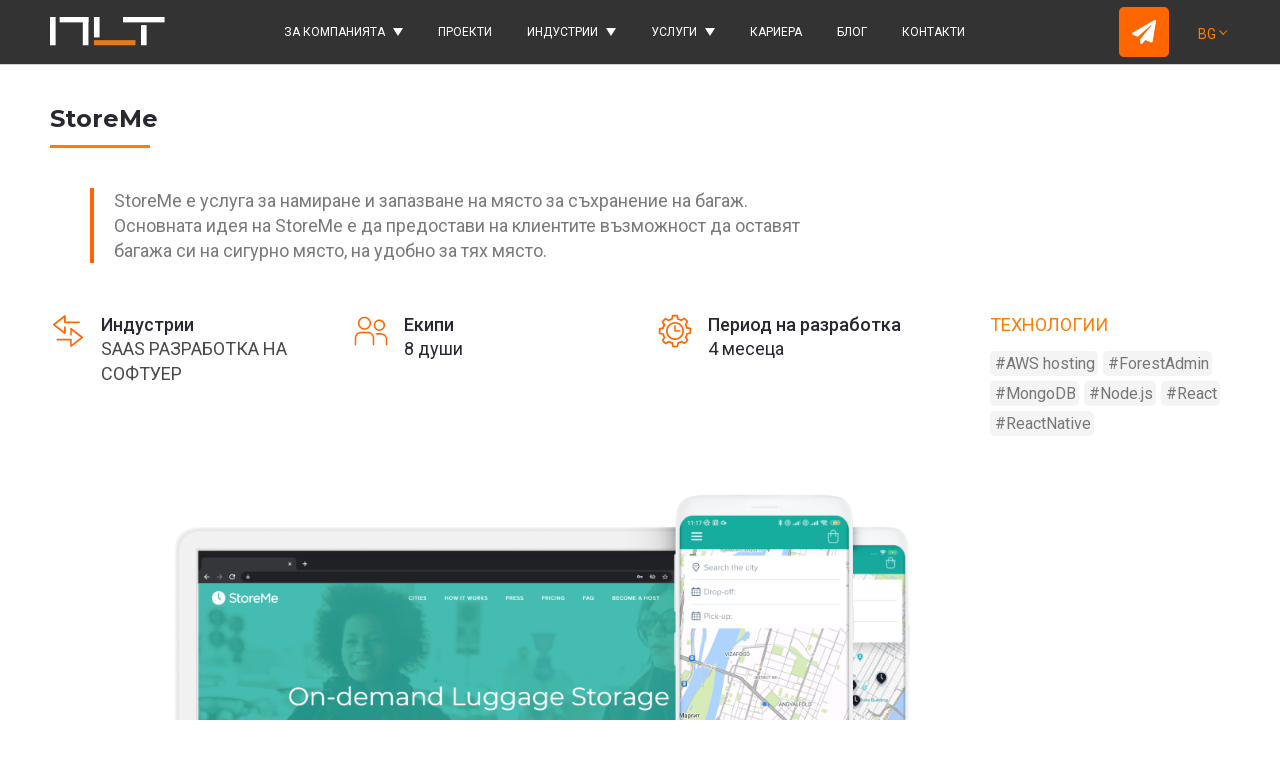

--- FILE ---
content_type: text/html; charset=UTF-8
request_url: https://newline.tech/case/storeme-bg/
body_size: 30714
content:
<!DOCTYPE html>
<html lang="bg" prefix="og: http://ogp.me/ns# article: http://ogp.me/ns/article#">
<head>
    <meta charset="UTF-8">
    <meta name="theme-color" content="#FF7C06"/>
    <meta name="viewport" content="width=device-width, initial-scale=1">
    <link rel="profile" href="https://gmpg.org/xfn/11">

	<title>StoreMe - Custom Web and Mobile Development Company</title>
<meta name='robots' content='max-image-preview:large' />
<link rel='dns-prefetch' href='//stats.wp.com' />
<link rel='dns-prefetch' href='//widget.clutch.co' />
<link rel='dns-prefetch' href='//cdnjs.cloudflare.com' />
<link rel='preconnect' href='//i0.wp.com' />
<link rel='preconnect' href='//c0.wp.com' />
<link rel="alternate" title="oEmbed (JSON)" type="application/json+oembed" href="https://newline.tech/wp-json/oembed/1.0/embed?url=https%3A%2F%2Fnewline.tech%2Fcase%2Fstoreme-bg%2F" />
<link rel="alternate" title="oEmbed (XML)" type="text/xml+oembed" href="https://newline.tech/wp-json/oembed/1.0/embed?url=https%3A%2F%2Fnewline.tech%2Fcase%2Fstoreme-bg%2F&#038;format=xml" />

<script type="application/ld+json">
{
  "@context": "https://schema.org",
  "@graph": [
    {
      "@type": "BreadcrumbList",
      "@id": "https://newline.tech/case/storeme-bg/#breadcrumb",
      "itemListElement": [
        {
          "@type": "ListItem",
          "position": 1,
          "name": "Home",
          "item": "https://newline.tech/"
        },
        {
          "@type": "ListItem",
          "position": 2,
          "name": "Case",
          "item": "https://newline.tech/case/"
        },
        {
          "@type": "ListItem",
          "position": 3,
          "name": "StoreMe bg",
          "item": "https://newline.tech/case/storeme-bg/"
        }
      ]
    },
    {
      "@type": "WebPage",
      "@id": "https://newline.tech/case/storeme-bg/#webpage",
      "url": "https://newline.tech/case/storeme-bg/",
      "name": "StoreMe bg",
      "inLanguage": "bg",
      "isPartOf": {
        "@type": "WebSite",
        "@id": "https://newline.tech/#website",
        "url": "https://newline.tech/",
        "name": "Custom Web & Mobile Development Company - New Line Technologies"
      },
      "about": {
        "@type": "Organization",
        "@id": "https://newline.tech/#organization",
        "name": "New Line Technologies"
      }
    }
  ]
}
</script>
<style id='wp-img-auto-sizes-contain-inline-css'>
img:is([sizes=auto i],[sizes^="auto," i]){contain-intrinsic-size:3000px 1500px}
/*# sourceURL=wp-img-auto-sizes-contain-inline-css */
</style>
<style id='wp-emoji-styles-inline-css'>

	img.wp-smiley, img.emoji {
		display: inline !important;
		border: none !important;
		box-shadow: none !important;
		height: 1em !important;
		width: 1em !important;
		margin: 0 0.07em !important;
		vertical-align: -0.1em !important;
		background: none !important;
		padding: 0 !important;
	}
/*# sourceURL=wp-emoji-styles-inline-css */
</style>
<link rel='stylesheet' id='wp-block-library-css' href='https://c0.wp.com/c/6.9/wp-includes/css/dist/block-library/style.min.css' media='all' />
<style id='global-styles-inline-css'>
:root{--wp--preset--aspect-ratio--square: 1;--wp--preset--aspect-ratio--4-3: 4/3;--wp--preset--aspect-ratio--3-4: 3/4;--wp--preset--aspect-ratio--3-2: 3/2;--wp--preset--aspect-ratio--2-3: 2/3;--wp--preset--aspect-ratio--16-9: 16/9;--wp--preset--aspect-ratio--9-16: 9/16;--wp--preset--color--black: #000000;--wp--preset--color--cyan-bluish-gray: #abb8c3;--wp--preset--color--white: #ffffff;--wp--preset--color--pale-pink: #f78da7;--wp--preset--color--vivid-red: #cf2e2e;--wp--preset--color--luminous-vivid-orange: #ff6900;--wp--preset--color--luminous-vivid-amber: #fcb900;--wp--preset--color--light-green-cyan: #7bdcb5;--wp--preset--color--vivid-green-cyan: #00d084;--wp--preset--color--pale-cyan-blue: #8ed1fc;--wp--preset--color--vivid-cyan-blue: #0693e3;--wp--preset--color--vivid-purple: #9b51e0;--wp--preset--gradient--vivid-cyan-blue-to-vivid-purple: linear-gradient(135deg,rgb(6,147,227) 0%,rgb(155,81,224) 100%);--wp--preset--gradient--light-green-cyan-to-vivid-green-cyan: linear-gradient(135deg,rgb(122,220,180) 0%,rgb(0,208,130) 100%);--wp--preset--gradient--luminous-vivid-amber-to-luminous-vivid-orange: linear-gradient(135deg,rgb(252,185,0) 0%,rgb(255,105,0) 100%);--wp--preset--gradient--luminous-vivid-orange-to-vivid-red: linear-gradient(135deg,rgb(255,105,0) 0%,rgb(207,46,46) 100%);--wp--preset--gradient--very-light-gray-to-cyan-bluish-gray: linear-gradient(135deg,rgb(238,238,238) 0%,rgb(169,184,195) 100%);--wp--preset--gradient--cool-to-warm-spectrum: linear-gradient(135deg,rgb(74,234,220) 0%,rgb(151,120,209) 20%,rgb(207,42,186) 40%,rgb(238,44,130) 60%,rgb(251,105,98) 80%,rgb(254,248,76) 100%);--wp--preset--gradient--blush-light-purple: linear-gradient(135deg,rgb(255,206,236) 0%,rgb(152,150,240) 100%);--wp--preset--gradient--blush-bordeaux: linear-gradient(135deg,rgb(254,205,165) 0%,rgb(254,45,45) 50%,rgb(107,0,62) 100%);--wp--preset--gradient--luminous-dusk: linear-gradient(135deg,rgb(255,203,112) 0%,rgb(199,81,192) 50%,rgb(65,88,208) 100%);--wp--preset--gradient--pale-ocean: linear-gradient(135deg,rgb(255,245,203) 0%,rgb(182,227,212) 50%,rgb(51,167,181) 100%);--wp--preset--gradient--electric-grass: linear-gradient(135deg,rgb(202,248,128) 0%,rgb(113,206,126) 100%);--wp--preset--gradient--midnight: linear-gradient(135deg,rgb(2,3,129) 0%,rgb(40,116,252) 100%);--wp--preset--font-size--small: 13px;--wp--preset--font-size--medium: 20px;--wp--preset--font-size--large: 36px;--wp--preset--font-size--x-large: 42px;--wp--preset--spacing--20: 0.44rem;--wp--preset--spacing--30: 0.67rem;--wp--preset--spacing--40: 1rem;--wp--preset--spacing--50: 1.5rem;--wp--preset--spacing--60: 2.25rem;--wp--preset--spacing--70: 3.38rem;--wp--preset--spacing--80: 5.06rem;--wp--preset--shadow--natural: 6px 6px 9px rgba(0, 0, 0, 0.2);--wp--preset--shadow--deep: 12px 12px 50px rgba(0, 0, 0, 0.4);--wp--preset--shadow--sharp: 6px 6px 0px rgba(0, 0, 0, 0.2);--wp--preset--shadow--outlined: 6px 6px 0px -3px rgb(255, 255, 255), 6px 6px rgb(0, 0, 0);--wp--preset--shadow--crisp: 6px 6px 0px rgb(0, 0, 0);}:where(.is-layout-flex){gap: 0.5em;}:where(.is-layout-grid){gap: 0.5em;}body .is-layout-flex{display: flex;}.is-layout-flex{flex-wrap: wrap;align-items: center;}.is-layout-flex > :is(*, div){margin: 0;}body .is-layout-grid{display: grid;}.is-layout-grid > :is(*, div){margin: 0;}:where(.wp-block-columns.is-layout-flex){gap: 2em;}:where(.wp-block-columns.is-layout-grid){gap: 2em;}:where(.wp-block-post-template.is-layout-flex){gap: 1.25em;}:where(.wp-block-post-template.is-layout-grid){gap: 1.25em;}.has-black-color{color: var(--wp--preset--color--black) !important;}.has-cyan-bluish-gray-color{color: var(--wp--preset--color--cyan-bluish-gray) !important;}.has-white-color{color: var(--wp--preset--color--white) !important;}.has-pale-pink-color{color: var(--wp--preset--color--pale-pink) !important;}.has-vivid-red-color{color: var(--wp--preset--color--vivid-red) !important;}.has-luminous-vivid-orange-color{color: var(--wp--preset--color--luminous-vivid-orange) !important;}.has-luminous-vivid-amber-color{color: var(--wp--preset--color--luminous-vivid-amber) !important;}.has-light-green-cyan-color{color: var(--wp--preset--color--light-green-cyan) !important;}.has-vivid-green-cyan-color{color: var(--wp--preset--color--vivid-green-cyan) !important;}.has-pale-cyan-blue-color{color: var(--wp--preset--color--pale-cyan-blue) !important;}.has-vivid-cyan-blue-color{color: var(--wp--preset--color--vivid-cyan-blue) !important;}.has-vivid-purple-color{color: var(--wp--preset--color--vivid-purple) !important;}.has-black-background-color{background-color: var(--wp--preset--color--black) !important;}.has-cyan-bluish-gray-background-color{background-color: var(--wp--preset--color--cyan-bluish-gray) !important;}.has-white-background-color{background-color: var(--wp--preset--color--white) !important;}.has-pale-pink-background-color{background-color: var(--wp--preset--color--pale-pink) !important;}.has-vivid-red-background-color{background-color: var(--wp--preset--color--vivid-red) !important;}.has-luminous-vivid-orange-background-color{background-color: var(--wp--preset--color--luminous-vivid-orange) !important;}.has-luminous-vivid-amber-background-color{background-color: var(--wp--preset--color--luminous-vivid-amber) !important;}.has-light-green-cyan-background-color{background-color: var(--wp--preset--color--light-green-cyan) !important;}.has-vivid-green-cyan-background-color{background-color: var(--wp--preset--color--vivid-green-cyan) !important;}.has-pale-cyan-blue-background-color{background-color: var(--wp--preset--color--pale-cyan-blue) !important;}.has-vivid-cyan-blue-background-color{background-color: var(--wp--preset--color--vivid-cyan-blue) !important;}.has-vivid-purple-background-color{background-color: var(--wp--preset--color--vivid-purple) !important;}.has-black-border-color{border-color: var(--wp--preset--color--black) !important;}.has-cyan-bluish-gray-border-color{border-color: var(--wp--preset--color--cyan-bluish-gray) !important;}.has-white-border-color{border-color: var(--wp--preset--color--white) !important;}.has-pale-pink-border-color{border-color: var(--wp--preset--color--pale-pink) !important;}.has-vivid-red-border-color{border-color: var(--wp--preset--color--vivid-red) !important;}.has-luminous-vivid-orange-border-color{border-color: var(--wp--preset--color--luminous-vivid-orange) !important;}.has-luminous-vivid-amber-border-color{border-color: var(--wp--preset--color--luminous-vivid-amber) !important;}.has-light-green-cyan-border-color{border-color: var(--wp--preset--color--light-green-cyan) !important;}.has-vivid-green-cyan-border-color{border-color: var(--wp--preset--color--vivid-green-cyan) !important;}.has-pale-cyan-blue-border-color{border-color: var(--wp--preset--color--pale-cyan-blue) !important;}.has-vivid-cyan-blue-border-color{border-color: var(--wp--preset--color--vivid-cyan-blue) !important;}.has-vivid-purple-border-color{border-color: var(--wp--preset--color--vivid-purple) !important;}.has-vivid-cyan-blue-to-vivid-purple-gradient-background{background: var(--wp--preset--gradient--vivid-cyan-blue-to-vivid-purple) !important;}.has-light-green-cyan-to-vivid-green-cyan-gradient-background{background: var(--wp--preset--gradient--light-green-cyan-to-vivid-green-cyan) !important;}.has-luminous-vivid-amber-to-luminous-vivid-orange-gradient-background{background: var(--wp--preset--gradient--luminous-vivid-amber-to-luminous-vivid-orange) !important;}.has-luminous-vivid-orange-to-vivid-red-gradient-background{background: var(--wp--preset--gradient--luminous-vivid-orange-to-vivid-red) !important;}.has-very-light-gray-to-cyan-bluish-gray-gradient-background{background: var(--wp--preset--gradient--very-light-gray-to-cyan-bluish-gray) !important;}.has-cool-to-warm-spectrum-gradient-background{background: var(--wp--preset--gradient--cool-to-warm-spectrum) !important;}.has-blush-light-purple-gradient-background{background: var(--wp--preset--gradient--blush-light-purple) !important;}.has-blush-bordeaux-gradient-background{background: var(--wp--preset--gradient--blush-bordeaux) !important;}.has-luminous-dusk-gradient-background{background: var(--wp--preset--gradient--luminous-dusk) !important;}.has-pale-ocean-gradient-background{background: var(--wp--preset--gradient--pale-ocean) !important;}.has-electric-grass-gradient-background{background: var(--wp--preset--gradient--electric-grass) !important;}.has-midnight-gradient-background{background: var(--wp--preset--gradient--midnight) !important;}.has-small-font-size{font-size: var(--wp--preset--font-size--small) !important;}.has-medium-font-size{font-size: var(--wp--preset--font-size--medium) !important;}.has-large-font-size{font-size: var(--wp--preset--font-size--large) !important;}.has-x-large-font-size{font-size: var(--wp--preset--font-size--x-large) !important;}
/*# sourceURL=global-styles-inline-css */
</style>

<style id='classic-theme-styles-inline-css'>
/*! This file is auto-generated */
.wp-block-button__link{color:#fff;background-color:#32373c;border-radius:9999px;box-shadow:none;text-decoration:none;padding:calc(.667em + 2px) calc(1.333em + 2px);font-size:1.125em}.wp-block-file__button{background:#32373c;color:#fff;text-decoration:none}
/*# sourceURL=/wp-includes/css/classic-themes.min.css */
</style>
<link rel='stylesheet' id='jetpack-instant-search-css' href='https://newline.tech/wp-content/plugins/jetpack/jetpack_vendor/automattic/jetpack-search/build/instant-search/jp-search.chunk-main-payload.css?minify=false&#038;ver=0fdea6dc160d86a89550' media='all' />
<link rel='stylesheet' id='theme-styles-css' href='https://newline.tech/wp-content/themes/newline/assets/css/main.min.css' media='all' />
<link rel='stylesheet' id='sib-front-css-css' href='https://newline.tech/wp-content/plugins/mailin/css/mailin-front.css' media='all' />
<script defer src="https://newline.tech/wp-content/themes/newline/assets/js/jquery-3.4.1.min.js" id="jquery-js"></script>
<script id="sib-front-js-js-extra">
var sibErrMsg = {"invalidMail":"Please fill out valid email address","requiredField":"Please fill out required fields","invalidDateFormat":"Please fill out valid date format","invalidSMSFormat":"Please fill out valid phone number"};
var ajax_sib_front_object = {"ajax_url":"https://newline.tech/wp-admin/admin-ajax.php","ajax_nonce":"ce764f60d7","flag_url":"https://newline.tech/wp-content/plugins/mailin/img/flags/"};
//# sourceURL=sib-front-js-js-extra
</script>
<script defer src="https://newline.tech/wp-content/plugins/mailin/js/mailin-front.js" id="sib-front-js-js"></script>
<link rel="https://api.w.org/" href="https://newline.tech/wp-json/" /><link rel="alternate" title="JSON" type="application/json" href="https://newline.tech/wp-json/wp/v2/cases_post/26706" />
<link rel="canonical" href="https://newline.tech/case/storeme-bg/" />
<link rel='shortlink' href='https://newline.tech/?p=26706' />
	<style>img#wpstats{display:none}</style>
		    <link rel="preload" href="https://fonts.googleapis.com/css?family=Montserrat:700|Roboto:300,400,500,600,700&display=fallback&subset=cyrillic&font-display=swap" as="fetch" crossorigin="anonymous">
    <script type="text/javascript">
        !function(e,n,t){"use strict";var o="https://fonts.googleapis.com/css?family=Montserrat:700|Roboto:300,400,500,600,700&display=fallback&subset=cyrillic&font-display=swap",r="__3perf_googleFontsStylesheet";function c(e){(n.head||n.body).appendChild(e)}function a(){var e=n.createElement("link");e.href=o,e.rel="stylesheet",c(e)}function f(e){if(!n.getElementById(r)){var t=n.createElement("style");t.id=r,c(t)}n.getElementById(r).innerHTML=e}e.FontFace&&e.FontFace.prototype.hasOwnProperty("display")?(t[r]&&f(t[r]),fetch(o).then(function(e){return e.text()}).then(function(e){return e.replace(/@font-face {/g,"@font-face{font-display:swap;")}).then(function(e){return t[r]=e}).then(f).catch(a)):a()}(window,document,localStorage);
    </script>
    <script type="text/javascript" src="https://cdn.brevo.com/js/sdk-loader.js" async></script>
<script type="text/javascript">
  window.Brevo = window.Brevo || [];
  window.Brevo.push(['init', {"client_key":"2lakiwclminc0anjcy60tqii","email_id":null,"push":{"customDomain":"https:\/\/newline.tech\/wp-content\/plugins\/mailin\/"},"service_worker_url":"wonderpush-worker-loader.min.js?webKey=36b8678b59627472e30007477c97109a654f19aabcd31aec601f9d9101ffdd7f","frame_url":"brevo-frame.html"}]);
</script><script type="text/javascript" src="https://cdn.by.wonderpush.com/sdk/1.1/wonderpush-loader.min.js" async></script>
<script type="text/javascript">
  window.WonderPush = window.WonderPush || [];
  window.WonderPush.push(['init', {"customDomain":"https:\/\/newline.tech\/wp-content\/plugins\/mailin\/","serviceWorkerUrl":"wonderpush-worker-loader.min.js?webKey=36b8678b59627472e30007477c97109a654f19aabcd31aec601f9d9101ffdd7f","frameUrl":"wonderpush.min.html","webKey":"36b8678b59627472e30007477c97109a654f19aabcd31aec601f9d9101ffdd7f"}]);
</script><link rel="alternate" href="https://newline.tech/case/storeme-eng/" hreflang="en" />
<link rel="alternate" href="https://newline.tech/case/storeme-de/" hreflang="de" />
<link rel="alternate" href="https://newline.tech/case/storeme-ru/" hreflang="ru" />
<link rel="alternate" href="https://newline.tech/case/storeme-uk/" hreflang="uk" />
<link rel="alternate" href="https://newline.tech/case/storeme-bg/" hreflang="bg" />
<link rel="alternate" href="https://newline.tech/case/storeme-eng/" hreflang="x-default" />
<meta name="robots" content="max-image-preview:large" />
<meta name="description" content="StoreMe е услуга за намиране и запазване на място за съхранение на багаж.
Основната идея на StoreMe е да предостави на клиентите възможност да оставят багажа си на сигурно място, на удобно за тях място." />
<meta property="og:title" content="StoreMe" />
<meta property="og:type" content="article" />
<meta property="og:description" content="StoreMe е услуга за намиране и запазване на място за съхранение на багаж.
Основната идея на StoreMe е да предостави на клиентите възможност да оставят багажа си на сигурно място, на удобно за тях място." />
<meta property="og:url" content="https://newline.tech/case/storeme-bg/" />
<meta property="og:site_name" content="Custom Web &amp; Mobile Development Company - New Line Technologies" />
<meta property="og:image" content="https://i0.wp.com/newline.tech/wp-content/uploads/2022/12/StoreMe.png?fit=1147%2C759&amp;quality=80&amp;ssl=1" />
<meta property="og:image:width" content="1147" />
<meta property="og:image:height" content="759" />
<meta name="twitter:title" content="StoreMe" />
<meta name="twitter:text:title" content="StoreMe" />
<meta name="twitter:description" content="StoreMe е услуга за намиране и запазване на място за съхранение на багаж.
Основната идея на StoreMe е да предостави на клиентите възможност да оставят багажа си на сигурно място, на удобно за тях място." />
<meta name="twitter:card" content="summary_large_image" />
<meta name="twitter:image" content="https://i0.wp.com/newline.tech/wp-content/uploads/2022/12/StoreMe.png?fit=1147%2C759&amp;quality=80&amp;ssl=1" />
<meta name="theme-color" content="#FF7C06" />
<meta name="theme-color" content="#FF7C06" />
<meta name="viewport" content="width=device-width, initial-scale=1" />
<meta name="viewport" content="width=device-width, initial-scale=1" />
<meta property="article:published_time" content="2022-12-05T18:10:17+00:00" />
<meta property="article:published_time" content="2022-12-05T18:10:17+00:00" />
<meta property="article:author" content="https://newline.tech/author/v-lisenchuk/" />
<meta name="msapplication-TileImage" content="https://newline.tech/wp-content/uploads/2020/08/favicon.webp" />
<meta name="msapplication-TileImage" content="https://i0.wp.com/newline.tech/wp-content/uploads/2020/08/favicon.webp?fit=32%2C32&amp;quality=80&amp;ssl=1" />
<meta property="article:modified_time" content="2023-03-13T09:55:08+00:00" />
<meta property="og:locale" content="bg_BG" />
<meta name="twitter:text:title" content="StoreMe bg" />
<meta name="twitter:image" content="https://i0.wp.com/newline.tech/wp-content/uploads/2022/12/StoreMe.png?fit=1147%2C759&amp;quality=80&amp;ssl=1&amp;w=640" />
<script type="application/ld+json">
{
    "@context": "https://schema.org/",
    "name": "StoreMe - Custom Web and Mobile Development Company",
    "@type": "BreadcrumbList",
    "description": "StoreMe \u0435 \u0443\u0441\u043b\u0443\u0433\u0430 \u0437\u0430 \u043d\u0430\u043c\u0438\u0440\u0430\u043d\u0435 \u0438 \u0437\u0430\u043f\u0430\u0437\u0432\u0430\u043d\u0435 \u043d\u0430 \u043c\u044f\u0441\u0442\u043e \u0437\u0430 \u0441\u044a\u0445\u0440\u0430\u043d\u0435\u043d\u0438\u0435 \u043d\u0430 \u0431\u0430\u0433\u0430\u0436.\r\n\u041e\u0441\u043d\u043e\u0432\u043d\u0430\u0442\u0430 \u0438\u0434\u0435\u044f \u043d\u0430 StoreMe \u0435 \u0434\u0430 \u043f\u0440\u0435\u0434\u043e\u0441\u0442\u0430\u0432\u0438 \u043d\u0430 \u043a\u043b\u0438\u0435\u043d\u0442\u0438\u0442\u0435 \u0432\u044a\u0437\u043c\u043e\u0436\u043d\u043e\u0441\u0442 \u0434\u0430 \u043e\u0441\u0442\u0430\u0432\u044f\u0442 \u0431\u0430\u0433\u0430\u0436\u0430 \u0441\u0438 \u043d\u0430 \u0441\u0438\u0433\u0443\u0440\u043d\u043e \u043c\u044f\u0441\u0442\u043e, \u043d\u0430 \u0443\u0434\u043e\u0431\u043d\u043e \u0437\u0430 \u0442\u044f\u0445 \u043c\u044f\u0441\u0442\u043e.",
    "thumbnailUrl": "https://i0.wp.com/newline.tech/wp-content/uploads/2022/12/StoreMe.png?resize=150%2C150&quality=80&ssl=1",
    "image": [
        {
            "@type": "ImageObject",
            "thumbnail": "https://i0.wp.com/newline.tech/wp-content/uploads/2022/12/StoreMe.png?resize=150%2C150&quality=80&ssl=1",
            "contentUrl": "https://i0.wp.com/newline.tech/wp-content/uploads/2022/12/StoreMe.png?fit=1147%2C759&quality=80&ssl=1",
            "url": "https://i0.wp.com/newline.tech/wp-content/uploads/2022/12/StoreMe.png?fit=1147%2C759&quality=80&ssl=1",
            "width": 1147,
            "height": 759
        }
    ]
}
</script>
<script type="application/ld+json">
{
    "@context": "https://schema.org",
    "@type": "LocalBusiness",
    "name": "New Line Technologies",
    "url": "https://newline.tech",
    "logo": "https://newline.tech/wp-content/uploads/2025/02/New-Line-Technologies-Logo.jpg",
    "description": "New Line Technologies delivers secure, scalable software: fintech, real\u2011time multimedia, SaaS, blockchain, and healthcare. Experts in .NET, Java, Node.js, React, Angular, Swift, Kotlin, Flutter. 150+ projects, 15+ years, US\u2011patented tech, Clutch\u2011verified",
    "address": {
        "@type": "PostalAddress",
        "streetAddress": "str. Vasil Levski 52, office 7",
        "addressLocality": "Plovdiv",
        "postalCode": "4023",
        "addressCountry": "BG"
    },
    "telephone": "+359887505097",
    "email": "sales@newline.tech",
    "sameAs": [
        "https://www.linkedin.com/company/newlinetechnologies/ https://clutch.co/profile/new-line-technologies https://upcity.com/profiles/new-line-technologies/atlanta https://jobs.dou.ua/companies/new-line-technologies/ https://www.behance.net/nltbg https://www.goodfirms.co/company/new-line-technologies/ https://www.facebook.com/newlinetech/ https://www.instagram.com/newlinetechnologies/ https://twitter.com/newline_tech http://youtube.com/@newlinetech"
    ],
    "openingHours": "Mo-Fr 09:00-18:00"
}
</script>

<!-- Jetpack Open Graph Tags -->
<meta property="og:type" content="article" />
<meta property="og:title" content="StoreMe bg" />
<meta property="og:url" content="https://newline.tech/case/storeme-bg/" />
<meta property="og:description" content="StoreMe е услуга за намиране и запазване на място за съхранение на багаж. Основната идея на StoreMe е да предостави на клиентите възможност да оставят багажа си на сигурно място, на удобно за тях м…" />
<meta property="article:published_time" content="2022-12-05T18:10:17+00:00" />
<meta property="article:modified_time" content="2025-11-03T14:18:34+00:00" />
<meta property="og:site_name" content="Custom Web &amp; Mobile Development Company - New Line Technologies" />
<meta property="og:image" content="https://i0.wp.com/newline.tech/wp-content/uploads/2022/12/StoreMe.png?fit=1147%2C759&#038;quality=80&#038;ssl=1" />
<meta property="og:image:width" content="1147" />
<meta property="og:image:height" content="759" />
<meta property="og:image:alt" content="" />
<meta property="og:locale" content="bg_BG" />
<meta name="twitter:text:title" content="StoreMe bg" />
<meta name="twitter:image" content="https://i0.wp.com/newline.tech/wp-content/uploads/2022/12/StoreMe.png?fit=1147%2C759&#038;quality=80&#038;ssl=1&#038;w=640" />
<meta name="twitter:card" content="summary_large_image" />

<!-- End Jetpack Open Graph Tags -->
<link rel="icon" href="https://i0.wp.com/newline.tech/wp-content/uploads/2020/08/favicon.webp?fit=32%2C32&#038;quality=80&#038;ssl=1" sizes="32x32" />
<link rel="icon" href="https://i0.wp.com/newline.tech/wp-content/uploads/2020/08/favicon.webp?fit=32%2C32&#038;quality=80&#038;ssl=1" sizes="192x192" />
<link rel="apple-touch-icon" href="https://i0.wp.com/newline.tech/wp-content/uploads/2020/08/favicon.webp?fit=32%2C32&#038;quality=80&#038;ssl=1" />
<meta name="msapplication-TileImage" content="https://i0.wp.com/newline.tech/wp-content/uploads/2020/08/favicon.webp?fit=32%2C32&#038;quality=80&#038;ssl=1" />
	
	<!-- Google Tag Manager -->
    <script>(function(w,d,s,l,i){w[l]=w[l]||[];w[l].push({'gtm.start':
    new Date().getTime(),event:'gtm.js'});var f=d.getElementsByTagName(s)[0],
    j=d.createElement(s),dl=l!='dataLayer'?'&l='+l:'';j.async=true;j.src=
    'https://www.googletagmanager.com/gtm.js?id='+i+dl;f.parentNode.insertBefore(j,f);
    })(window,document,'script','dataLayer','GTM-WZP88H');</script>
    <!-- End Google Tag Manager -->
    </head>

<body class="wp-singular cases_post-template-default single single-cases_post postid-26706 wp-theme-newline jps-theme-newline">

    <!-- Google Tag Manager (noscript) -->
    <noscript><iframe src="https://www.googletagmanager.com/ns.html?id=GTM-WZP88H"
    height="0" width="0" style="display:none;visibility:hidden"></iframe></noscript>
    <!-- End Google Tag Manager (noscript) -->

	<div id="page" class="site">
	<a class="skip-link screen-reader-text" href="#primary">Skip to content</a>

    <header id="masthead" class="site-header">
        <div class="container">
            <div class="site-header_wrapper">

                <button class="sandwich-btn">
                    <span></span>
                </button>

                <div class="site-branding">
                                            <a href="https://newline.tech/home-bg/" >
                                                <img src="https://newline.tech/wp-content/themes/newline/assets/images/nlt-logo2.svg" alt="New Line Technologies">
                    </a>
                </div><!-- .site-branding -->
                <nav id="site-navigation" class="main-navigation">
					<ul id="menu-bg-header-navigation" class="menu"><li id="menu-item-25284" class="homeLink menu-item menu-item-type-post_type menu-item-object-page menu-item-25284"><a href="https://newline.tech/home-bg/">У дома</a></li>
<li id="menu-item-25256" class="menu-item menu-item-type-custom menu-item-object-custom menu-item-has-children menu-item-25256"><a>За компанията</a>
<ul class="sub-menu">
	<li id="menu-item-25257" class="menu-item menu-item-type-post_type menu-item-object-page menu-item-25257"><a href="https://newline.tech/about-new-line-technologies-bg/">ЗА NEW LINE TECHNOLOGIES</a></li>
	<li id="menu-item-25258" class="menu-item menu-item-type-post_type menu-item-object-page menu-item-25258"><a href="https://newline.tech/leadership-bg/">УПРАВИТЕЛИ</a></li>
	<li id="menu-item-25259" class="menu-item menu-item-type-post_type menu-item-object-page menu-item-25259"><a href="https://newline.tech/technologies-bg/">ТЕХНОЛОГИИ</a></li>
	<li id="menu-item-25260" class="menu-item menu-item-type-post_type menu-item-object-page menu-item-25260"><a href="https://newline.tech/partners-bg/">ПАРТНЬОРИ</a></li>
</ul>
</li>
<li id="menu-item-25261" class="menu-item menu-item-type-post_type menu-item-object-page menu-item-25261"><a href="https://newline.tech/cases-bg/">Проекти</a></li>
<li id="menu-item-25262" class="menu-item menu-item-type-custom menu-item-object-custom menu-item-has-children menu-item-25262"><a>Индустрии</a>
<ul class="sub-menu">
	<li id="menu-item-30391" class="menu-item menu-item-type-post_type menu-item-object-industries_post menu-item-30391"><a href="https://newline.tech/industries_post/fintech-bg/">ФИНАНСОВИТЕ ТЕХНОЛОГИИ</a></li>
	<li id="menu-item-30392" class="menu-item menu-item-type-post_type menu-item-object-industries_post menu-item-30392"><a href="https://newline.tech/industries_post/real-time-multimedia-software-development-bg/">МУЛТИМЕДИЯ В РЕАЛНО ВРЕМЕ</a></li>
	<li id="menu-item-30393" class="menu-item menu-item-type-post_type menu-item-object-industries_post menu-item-30393"><a href="https://newline.tech/industries_post/saas-bg/">SAAS РАЗРАБОТКА НА СОФТУЕР</a></li>
	<li id="menu-item-30394" class="menu-item menu-item-type-post_type menu-item-object-industries_post menu-item-30394"><a href="https://newline.tech/industries_post/insurance-and-healthcare-bg/">ЗАСТРАХОВКИ И ЗДРАВЕОПАЗВАНЕТО</a></li>
	<li id="menu-item-30395" class="menu-item menu-item-type-post_type menu-item-object-industries_post menu-item-30395"><a href="https://newline.tech/industries_post/blockchain-and-big-data-bg/">БЛОКЧЕЙН И ИНДУСТРИЯ НА ГОЛЕМИТЕ ДАННИ</a></li>
	<li id="menu-item-30396" class="menu-item menu-item-type-post_type menu-item-object-industries_post menu-item-30396"><a href="https://newline.tech/industries_post/online-education-bg/">ОНЛАЙН ОБРАЗОВАНИЕ</a></li>
</ul>
</li>
<li id="menu-item-25270" class="menu-item menu-item-type-custom menu-item-object-custom menu-item-has-children menu-item-25270"><a href="http://й3">Услуги</a>
<ul class="sub-menu">
	<li id="menu-item-31081" class="menu-item menu-item-type-post_type menu-item-object-page menu-item-31081"><a href="https://newline.tech/fintech-software-development-services-bg/">Услуги за разработване на финтех решения</a></li>
	<li id="menu-item-25272" class="menu-item menu-item-type-custom menu-item-object-custom menu-item-25272"><a href="https://newline.tech/software-development-services-bg/">Услуги за разработка на софтуер</a></li>
</ul>
</li>
<li id="menu-item-25274" class="menu-item menu-item-type-post_type menu-item-object-page menu-item-25274"><a href="https://newline.tech/career-bg/">КАРИЕРА</a></li>
<li id="menu-item-25275" class="menu-item menu-item-type-post_type menu-item-object-page menu-item-25275"><a href="https://newline.tech/blog-bg/">БЛОГ</a></li>
<li id="menu-item-25276" class="menu-item menu-item-type-post_type menu-item-object-page menu-item-25276"><a href="https://newline.tech/contacts-bg/">КОНТАКТИ</a></li>
</ul>                </nav><!-- #site-navigation -->

                <div class="site-header__right">
                    <button class="btn btn-default btn-getintouch_icon getInTouch-btn">
                        <span>Свържи се</span>
                        <i>
                            <svg xmlns="http://www.w3.org/2000/svg" viewBox="0 0 512 512">
                                <path d="M476 3.2L12.5 270.6c-18.1 10.4-15.8 35.6 2.2 43.2L121 358.4l287.3-253.2c5.5-4.9 13.3 2.6 8.6 8.3L176 407v80.5c0 23.6 28.5 32.9 42.5 15.8L282 426l124.6 52.2c14.2 6 30.4-2.9 33-18.2l72-432C515 7.8 493.3-6.8 476 3.2z"></path>
                            </svg>
                        </i>
                    </button>
	                <div class="wwml-switch"><a href="https://newline.tech/case/storeme-eng/"
                    class="wwml-switch-item wwml-switch-item-en"
                    data-lang="en"
                    data-ID="26698"><span class="--iso">en</span></a><a href="https://newline.tech/case/storeme-de/"
                    class="wwml-switch-item wwml-switch-item-de"
                    data-lang="de"
                    data-ID="26708"><span class="--iso">de</span></a><a href="https://newline.tech/case/storeme-ru/"
                    class="wwml-switch-item wwml-switch-item-ru"
                    data-lang="ru"
                    data-ID="26703"><span class="--iso">ru</span></a><a href="https://newline.tech/case/storeme-uk/"
                    class="wwml-switch-item wwml-switch-item-uk"
                    data-lang="uk"
                    data-ID="26701"><span class="--label">UA</span></a><span
                    class="wwml-switch-item wwml-switch-item-bg wwml-switch-item-current"
                    data-lang="bg"
                    data-ID="26706"><span class="--iso">bg</span></span></div>                </div>
				


            </div>
        </div>
    </header><!-- #masthead -->

<main id="primary" class="site-main">
    <div id="primary" class="content-area">

        <section class="section">
            <div class="container">

                <div class="sectionTitle borderedTitle">
                    <h2>StoreMe</h2>
                </div>
                <div class="textBlock-wrapper" style="max-width:750px;">
                    <div class="textBlock text_with_border">
                        <p>StoreMe е услуга за намиране и запазване на място за съхранение на багаж.<br />
Основната идея на StoreMe е да предостави на клиентите възможност да оставят багажа си на сигурно място, на удобно за тях място.</p>
                    </div>
                </div>
                        
                <div class="single-case single-content">
                    <div class="single-content-desc">
                        <div class="single-techs">
                            <div>
                                <i class="single-techs-icon icon icon-indust">
                                        <svg version="1.1" xmlns="http://www.w3.org/2000/svg" width="36" height="36" viewBox="0 0 32 32">
                                        <path d="M13.28 18.764c-0 0-0 0-0 0-0.176 0-0.338-0.060-0.467-0.161l0.002 0.001-9.905-7.68c-0.178-0.14-0.291-0.355-0.291-0.596s0.113-0.457 0.289-0.595l0.002-0.001 9.905-7.695c0.127-0.1 0.289-0.16 0.465-0.16 0.418 0 0.756 0.339 0.756 0.756 0 0 0 0 0 0v0 4.989h11.636c0.062-0.018 0.134-0.029 0.208-0.029 0.418 0 0.756 0.339 0.756 0.756s-0.339 0.756-0.756 0.756c-0.074 0-0.145-0.011-0.213-0.030l0.005 0.001h-12.393c-0.418 0-0.756-0.339-0.756-0.756v0-4.131l-7.884 6.138 7.884 6.138v-4.044c0.093-0.319 0.384-0.549 0.727-0.549s0.634 0.229 0.726 0.543l0.001 0.005v5.585c0 0.418-0.339 0.756-0.756 0.756v0zM18.72 30.124c-0.418 0-0.756-0.339-0.756-0.756v0-4.989h-11.636c-0.319-0.093-0.549-0.384-0.549-0.727s0.229-0.634 0.543-0.726l0.005-0.001h12.335c0.418 0 0.756 0.339 0.756 0.756v4.189l7.884-6.138-7.884-6.138v4.044c-0.093 0.319-0.384 0.549-0.727 0.549s-0.634-0.229-0.726-0.543l-0.001-0.005v-5.644c0-0 0-0 0-0 0-0.418 0.339-0.756 0.756-0.756 0.176 0 0.338 0.060 0.467 0.161l-0.002-0.001 9.905 7.68c0.178 0.14 0.291 0.355 0.291 0.596s-0.113 0.457-0.29 0.595l-0.002 0.001-9.905 7.695c-0.127 0.1-0.289 0.16-0.465 0.16-0 0-0 0-0 0v0z"></path>
                                        </svg>
                                    </i>
                                <div class="single-techs-desc">
                                    <h4>Индустрии</h4>
                                    <a href="https://newline.tech/industries_post/saas-bg/"><p>SAAS РАЗРАБОТКА НА СОФТУЕР</p></a>                                </div>
                            </div>
                            <div>
                                <i class="single-techs-icon icon icon-team">
                                        <svg version="1.1" xmlns="http://www.w3.org/2000/svg" width="36" height="36" viewBox="0 0 32 32">
                                        <path d="M23.418 15.84c-2.796 0-5.062-2.266-5.062-5.062s2.266-5.062 5.062-5.062c2.796 0 5.062 2.266 5.062 5.062v0c-0.008 2.792-2.27 5.054-5.061 5.062h-0.001zM23.418 7.113c-2.048 0-3.709 1.661-3.709 3.709s1.661 3.709 3.709 3.709c2.048 0 3.709-1.661 3.709-3.709v0c0-0.013 0-0.028 0-0.044 0-2.048-1.661-3.709-3.709-3.709-0 0-0 0-0 0v0zM10.182 14.895c-3.213 0-5.818-2.605-5.818-5.818s2.605-5.818 5.818-5.818c3.213 0 5.818 2.605 5.818 5.818v0c0 3.213-2.605 5.818-5.818 5.818v0zM10.182 4.64c-2.458 0-4.451 1.993-4.451 4.451s1.993 4.451 4.451 4.451c2.458 0 4.451-1.993 4.451-4.451v0c-0.008-2.455-1.996-4.443-4.45-4.451h-0.001zM18.225 28.727c-0.378 0-0.684-0.306-0.684-0.684v-5.687c0-2.41-1.954-4.364-4.364-4.364h-5.978c-2.41 0-4.364 1.954-4.364 4.364v0 5.687c0.005 0.030 0.007 0.064 0.007 0.099 0 0.378-0.306 0.684-0.684 0.684s-0.684-0.306-0.684-0.684c0-0.035 0.003-0.070 0.008-0.103l-0 0.004v-5.687c0.040-3.157 2.589-5.705 5.742-5.745l0.004-0h5.862c0 0 0 0 0 0 3.188 0 5.777 2.564 5.818 5.742l0 0.004v5.687c0 0.378-0.306 0.684-0.684 0.684v0zM29.862 28.727c-0.378 0-0.684-0.306-0.684-0.684v-4.451c0-2.41-1.954-4.364-4.364-4.364h-3.84c-0.030 0.005-0.064 0.007-0.099 0.007-0.378 0-0.684-0.306-0.684-0.684s0.306-0.684 0.684-0.684c0.035 0 0.070 0.003 0.103 0.008l-0.004-0h3.84c3.14 0.048 5.675 2.577 5.731 5.711l0 0.005v4.451c0 0.378-0.306 0.684-0.684 0.684v0z"></path>
                                        </svg>
                                    </i>
                                <div class="single-techs-desc">
                                    <h4>Екипи</h4>
                                    <p>8 души</p>
                                </div>
                            </div>
                            <div>
                                <i class="single-techs-icon icon icon-time">
                                    <svg version="1.1" xmlns="http://www.w3.org/2000/svg" width="36" height="36" viewBox="0 0 32 32">
                                        <path d="M16 30.545c-0.679-0.002-1.345-0.049-1.997-0.14l0.077 0.009c-0.32-0.044-0.573-0.283-0.639-0.591l-0.001-0.005-0.553-2.545c-0.508-0.129-0.925-0.264-1.331-0.42l0.080 0.027c-0.479-0.188-0.867-0.369-1.242-0.569l0.064 0.031-2.138 1.455c-0.121 0.087-0.273 0.139-0.436 0.139s-0.315-0.052-0.439-0.14l0.002 0.002c-1.186-0.876-2.203-1.889-3.056-3.031l-0.027-0.038c-0.087-0.121-0.139-0.273-0.139-0.436s0.052-0.315 0.14-0.439l-0.002 0.002 1.455-2.182c-0.388-0.674-0.729-1.455-0.982-2.274l-0.022-0.082-2.575-0.407c-0.315-0.059-0.559-0.308-0.61-0.621l-0.001-0.004c-0.104-0.656-0.163-1.412-0.163-2.182s0.059-1.526 0.174-2.264l-0.010 0.082c0.044-0.32 0.283-0.573 0.591-0.639l0.005-0.001 2.545-0.553c0.121-0.454 0.241-0.817 0.376-1.172l-0.027 0.081c0.195-0.473 0.381-0.856 0.585-1.227l-0.032 0.063-1.455-2.124c-0.087-0.121-0.139-0.273-0.139-0.436s0.052-0.315 0.14-0.439l-0.002 0.002c0.871-1.197 1.879-2.224 3.018-3.086l0.036-0.026c0.121-0.087 0.273-0.139 0.436-0.139s0.315 0.052 0.439 0.14l-0.002-0.002 2.182 1.455c0.652-0.372 1.408-0.703 2.2-0.952l0.083-0.023 0.48-2.589c0.059-0.315 0.308-0.559 0.621-0.61l0.004-0.001c0.656-0.104 1.412-0.163 2.182-0.163s1.526 0.059 2.264 0.173l-0.082-0.010c0.32 0.044 0.573 0.283 0.639 0.591l0.001 0.005 0.538 2.531c0.476 0.133 0.863 0.267 1.24 0.42l-0.077-0.028c0.457 0.179 0.826 0.351 1.183 0.54l-0.063-0.031 2.138-1.455c0.121-0.087 0.273-0.139 0.436-0.139s0.315 0.052 0.439 0.14l-0.002-0.002c1.183 0.848 2.199 1.828 3.059 2.934l0.025 0.033c0.087 0.121 0.139 0.273 0.139 0.436s-0.052 0.315-0.14 0.439l0.002-0.002-1.455 2.124c0.377 0.648 0.712 1.399 0.966 2.187l0.023 0.082 2.545 0.48c0.315 0.059 0.559 0.308 0.61 0.621l0.001 0.004c0.128 0.729 0.202 1.567 0.202 2.423 0 0.684-0.047 1.357-0.138 2.017l0.009-0.076c-0.044 0.32-0.283 0.573-0.591 0.639l-0.005 0.001-2.531 0.538c-0.143 0.506-0.287 0.917-0.451 1.317l0.029-0.081c-0.182 0.453-0.353 0.817-0.541 1.171l0.032-0.065 1.455 2.138c0.087 0.121 0.139 0.273 0.139 0.436s-0.052 0.315-0.14 0.439l0.002-0.002c-0.85 1.19-1.835 2.211-2.949 3.073l-0.033 0.025c-0.121 0.087-0.273 0.139-0.436 0.139s-0.315-0.052-0.439-0.14l0.002 0.002-2.124-1.367c-0.674 0.391-1.454 0.737-2.273 0.995l-0.083 0.023-0.553 2.545c-0.059 0.315-0.308 0.559-0.621 0.61l-0.004 0.001c-0.684 0.117-1.475 0.186-2.28 0.189h-0.003zM14.807 28.975c0.419 0.047 0.905 0.074 1.396 0.074s0.977-0.027 1.455-0.079l-0.059 0.005 0.465-2.487c0.054-0.291 0.269-0.52 0.547-0.595l0.005-0.001c1.071-0.288 2.010-0.706 2.864-1.247l-0.042 0.025c0.115-0.075 0.256-0.119 0.407-0.119s0.292 0.044 0.41 0.121l-0.003-0.002 2.109 1.367c0.723-0.606 1.363-1.269 1.927-1.993l0.022-0.029-1.455-2.080c-0.075-0.115-0.119-0.256-0.119-0.407s0.044-0.292 0.121-0.41l-0.002 0.003c0.217-0.368 0.431-0.803 0.615-1.255l0.025-0.069c0.167-0.398 0.326-0.883 0.45-1.382l0.015-0.073c0.069-0.286 0.293-0.506 0.577-0.566l0.005-0.001 2.444-0.524c0-0.393 0-0.785 0-1.178-0-0.574-0.037-1.14-0.109-1.695l0.007 0.066-2.473-0.465c-0.291-0.054-0.52-0.269-0.595-0.547l-0.001-0.005c-0.242-1.067-0.618-2.009-1.117-2.871l0.026 0.049c-0.075-0.115-0.119-0.256-0.119-0.407s0.044-0.292 0.121-0.41l-0.002 0.003 1.367-2.109c-0.61-0.734-1.278-1.384-2.008-1.957l-0.028-0.021-2.080 1.455c-0.115 0.075-0.256 0.119-0.407 0.119s-0.292-0.044-0.41-0.121l0.003 0.002c-0.796-0.472-1.717-0.852-2.694-1.091l-0.070-0.014c-0.286-0.069-0.506-0.293-0.566-0.577l-0.001-0.005-0.524-2.458c-0.422 0-0.844 0-1.265 0v0c-0.017-0-0.037-0-0.057-0-0.534 0-1.060 0.032-1.577 0.093l0.062-0.006-0.495 2.429c-0.054 0.291-0.269 0.52-0.547 0.595l-0.005 0.001c-1.048 0.27-1.968 0.663-2.809 1.175l0.045-0.026c-0.114 0.072-0.252 0.114-0.4 0.114s-0.286-0.043-0.403-0.116l0.003 0.002-2.124-1.353c-0.711 0.603-1.341 1.26-1.898 1.978l-0.022 0.030 1.455 2.065c0.075 0.115 0.119 0.256 0.119 0.407s-0.044 0.292-0.121 0.41l0.002-0.003c-0.237 0.407-0.467 0.886-0.659 1.383l-0.024 0.071c-0.161 0.401-0.311 0.887-0.424 1.388l-0.013 0.067c-0.069 0.286-0.293 0.506-0.577 0.566l-0.005 0.001-2.473 0.538c0 0.422 0 0.858 0 1.28 0.002 0.515 0.034 1.020 0.093 1.517l-0.006-0.063 2.473 0.465c0.291 0.054 0.52 0.269 0.595 0.547l0.001 0.005c0.221 1.053 0.573 1.987 1.045 2.845l-0.027-0.053c0.075 0.115 0.119 0.256 0.119 0.407s-0.044 0.292-0.121 0.41l0.002-0.003-1.324 2.109c0.598 0.7 1.251 1.32 1.962 1.868l0.030 0.022 2.080-1.455c0.115-0.075 0.256-0.119 0.407-0.119s0.292 0.044 0.41 0.121l-0.003-0.002c0.408 0.238 0.887 0.468 1.385 0.66l0.070 0.024c0.401 0.17 0.887 0.33 1.387 0.451l0.068 0.014c0.286 0.069 0.506 0.293 0.566 0.577l0.001 0.005zM16 9.527c3.575 0 6.473 2.898 6.473 6.473s-2.898 6.473-6.473 6.473c-3.575 0-6.473-2.898-6.473-6.473v0c0-3.575 2.898-6.473 6.473-6.473v0M16 8.073c-4.41 0-7.985 3.575-7.985 7.985s3.575 7.985 7.985 7.985 7.985-3.575 7.985-7.985c0-0.020-0-0.041-0-0.061l0 0.003c0-4.41-3.575-7.985-7.985-7.985v0zM20.364 16.756h-4.364c-0.418 0-0.756-0.339-0.756-0.756v0-4.64c0.093-0.319 0.384-0.549 0.727-0.549s0.634 0.229 0.726 0.543l0.001 0.005v3.884h3.665c0.319 0.093 0.549 0.384 0.549 0.727s-0.229 0.634-0.543 0.726l-0.005 0.001z"></path>
                                        </svg>
                                </i>
                                <div class="single-techs-desc">
                                    <h4>Период на разработка</h4>
                                    <p>4 месеца</p>
                                </div>
                            </div>
                            <div id="casePDFUrl" style="display: none;">
                                https://newline.tech/pdf/BG-SM.pdf                            </div>
                        </div>

                        <img src="https://newline.tech/wp-content/uploads/2022/12/StoreMe.png" class="single-content-image" alt="StoreMe">

                        <div class="single-content-btns">
                            <button class="btn btn-default emailme">Изпратете ни казус</button>
                                                    </div>

                        <p><b>Относно проекта</b></p>
<p><span style="font-weight: 400;">StoreMe е услуга за намиране и запазване на място за съхранение на багаж.</span></p>
<p><span style="font-weight: 400;">Основната идея на StoreMe е да предостави на клиентите възможност да оставят багажа си на сигурно място, на удобно за тях място. Няма нужда да ходите до летището или да носите всичките си неща със себе си &#8211; регистрирате се в сайта или в приложението StoreMe и оставяте багажа си навсякъде в града. Пътувайте, посещавайте събития и се разхождайте из града, без да се притеснявате за вещите си!</span></p>
<p><span style="font-weight: 400;">Услугата също така ви позволява да се регистрирате като домакин, да поставите багаж във вашето кафене или хотел и да печелите пари, като предоставяте услугата.</span></p>
<p><img fetchpriority="high" decoding="async" class="aligncenter wp-image-26696 size-full" src="https://newline.tech/wp-content/uploads/2022/12/image-1.png" alt="" width="1600" height="752" srcset="https://i0.wp.com/newline.tech/wp-content/uploads/2022/12/image-1.png?w=1600&amp;quality=80&amp;ssl=1 1600w, https://i0.wp.com/newline.tech/wp-content/uploads/2022/12/image-1.png?resize=300%2C141&amp;quality=80&amp;ssl=1 300w, https://i0.wp.com/newline.tech/wp-content/uploads/2022/12/image-1.png?resize=1024%2C481&amp;quality=80&amp;ssl=1 1024w, https://i0.wp.com/newline.tech/wp-content/uploads/2022/12/image-1.png?resize=768%2C361&amp;quality=80&amp;ssl=1 768w, https://i0.wp.com/newline.tech/wp-content/uploads/2022/12/image-1.png?resize=1536%2C722&amp;quality=80&amp;ssl=1 1536w" sizes="(max-width: 1600px) 100vw, 1600px" /></p>
<p><b>Задачи</b></p>
<p><span style="font-weight: 400;">Екипът на New Line Technologies беше изправен пред задачата да разработи уеб версия на предварително разработено мобилно приложение, което трябва да бъде адаптивно и да поддържа същите функции като мобилното приложение.</span></p>
<p><span style="font-weight: 400;">Основни цели:</span></p>
<ul>
<li style="font-weight: 400;" aria-level="1"><span style="font-weight: 400;">извършване на  API интеграция между мобилни и уеб версии</span></li>
<li style="font-weight: 400;" aria-level="1"><span style="font-weight: 400;">подобряване на функционалността на мобилната версия</span></li>
<li style="font-weight: 400;" aria-level="1"><span style="font-weight: 400;">реализиране на регистрация с Facebook и Apple акаунт</span></li>
<li style="font-weight: 400;" aria-level="1"><span style="font-weight: 400;">подобряване на системата за насочено уведомяване</span></li>
</ul>
<p><b>Решения</b></p>
<p><span style="font-weight: 400;">Разработихме уеб сайт с общ подход и следната функционалност:</span></p>
<ul>
<li style="font-weight: 400;" aria-level="1"><span style="font-weight: 400;">добавена възможност за оторизация чрез акаунта в социалната мрежа Facebook и Apple ID</span></li>
<li style="font-weight: 400;" aria-level="1"><span style="font-weight: 400;">разработен е личен потребителски акаунт с персонализиран акаунт (данни за контакт, активни резерви, снимки на багаж, промоционални кодове)</span></li>
<li style="font-weight: 400;" aria-level="1"><span style="font-weight: 400;">интегрирана джаджа за търсене за резервации по държава/град и период на задържане</span></li>
</ul>
<p><img decoding="async" class="aligncenter wp-image-26695 size-full" src="https://newline.tech/wp-content/uploads/2022/12/image.png" alt="" width="1600" height="752" srcset="https://i0.wp.com/newline.tech/wp-content/uploads/2022/12/image.png?w=1600&amp;quality=80&amp;ssl=1 1600w, https://i0.wp.com/newline.tech/wp-content/uploads/2022/12/image.png?resize=300%2C141&amp;quality=80&amp;ssl=1 300w, https://i0.wp.com/newline.tech/wp-content/uploads/2022/12/image.png?resize=1024%2C481&amp;quality=80&amp;ssl=1 1024w, https://i0.wp.com/newline.tech/wp-content/uploads/2022/12/image.png?resize=768%2C361&amp;quality=80&amp;ssl=1 768w, https://i0.wp.com/newline.tech/wp-content/uploads/2022/12/image.png?resize=1536%2C722&amp;quality=80&amp;ssl=1 1536w" sizes="(max-width: 1600px) 100vw, 1600px" /></p>
<ul>
<li style="font-weight: 400;" aria-level="1"><span style="font-weight: 400;">уебсайт и мобилно приложение, интегрирани с Google Maps</span></li>
<li style="font-weight: 400;" aria-level="1"><span style="font-weight: 400;">добавен допълнителен изскачащ елемент под формата на джаджа за обратна връзка, необходима за бърза комуникация между клиента и поддръжката</span></li>
<li style="font-weight: 400;" aria-level="1"><span style="font-weight: 400;">интегрирана платежна система Stripe за сигурни онлайн плащания за кредитни и дебитни карти Visa, MasterCard, Discover и American Express,</span></li>
<li style="font-weight: 400;" aria-level="1"><span style="font-weight: 400;">има възможност за използване на промо кодове</span></li>
<li style="font-weight: 400;" aria-level="1"><span style="font-weight: 400;">добави интерактивен календар (datepicker), за да изберете времевата рамка на резервацията</span></li>
<li style="font-weight: 400;" aria-level="1"><span style="font-weight: 400;">Добавена форма за абонамент за имейл бюлетин</span></li>
<li style="font-weight: 400;" aria-level="1"><span style="font-weight: 400;">има възможност за изпращане на заявка за поставяне на багаж, избор на място и очаквано тегло на багажа за поставяне</span></li>
</ul>
<p><span style="font-weight: 400;">Една от характеристиките на проекта е, че административният панел е реализиран с помощта на ForestAdmin. Това ни позволи да намалим времето за разработка на Backoffice. Цялата система се състои от няколко модула:</span></p>
<ul>
<li style="font-weight: 400;" aria-level="1"><span style="font-weight: 400;">Клиентски уеб сайт, разработен с React</span></li>
<li style="font-weight: 400;" aria-level="1"><span style="font-weight: 400;">Клиентски уеб сайт за хостове, разработен с React</span></li>
<li style="font-weight: 400;" aria-level="1"><span style="font-weight: 400;">API за мобилно приложение, BackOffice и хост уеб сайт, разработен с NodeJs</span></li>
<li style="font-weight: 400;" aria-level="1"><span style="font-weight: 400;">Мобилни приложения (iOS), разработени на ReactNative</span></li>
</ul>
<p><b>Резултати </b></p>
<p><span style="font-weight: 400;">Като част от проекта екипът на New Line Technologies разработи пълноценен уебсайт и внедри функциите на мобилно приложение. </span><span style="font-weight: 400;">Услугата StoreMe ви позволява предварително да запазите място за съхранение на багаж, освобождавайки клиентите си от неудобства. </span><span style="font-weight: 400;">Екипът продължава да внедрява и поддържа мобилното приложение. Двуфакторното удостоверяване на Apple ID е в процес на добавяне като допълнителен слой за сигурност на акаунта.</span></p>
                    </div>

                    <aside class="single-aside">
                        <div class="single-aside-content">
                            <h4 class="single-aside-title">Технологии</h4>
                            <div class="card-tags card-single-tags">
                                <p>#AWS hosting</p><p>#ForestAdmin</p><p>#MongoDB</p><p>#Node.js</p><p>#React</p><p>#ReactNative</p>                            </div>
                        </div>
                    </aside>

                </div>
            </div>
        </section>
                <section class="caseInMedia">
            <div class="container">
                <div class="sectionTitle borderedTitle">
                    <h2>StoreMe В МЕДИИТЕ</h2>
                </div>
                <div class="caseInMedia-slider slider">

                                            <div class="caseInMedia-item d-flex flex-col gap-15">
                            <div class="caseInMedia-item-header flex-center-between gap-10">
                                <div class="sectionTitle borderedTitle ">
									                                    <h2>The Washington Post</h2>
                                </div>
                                                                    <img src="https://i0.wp.com/newline.tech/wp-content/uploads/2023/02/60915acdf9f20800044365ba.png?fit=608%2C400&#038;quality=80&#038;ssl=1" alt="The Washington Post" />
                                                            </div>
                            <blockquote class="caseInMedia-item-description">
								                                <p>Locker-hailing? New app lets users store stuff with local merchants for short periods After being unable to ditch his gym bag before a big meeting nearly six years ago, D.C. native Peter Korbel launched StoreMe.</p>
                            </blockquote>
                                                            <a class="arrow-btn" href="https://www.washingtonpost.com/transportation/2018/09/15/locker-hailing-new-app-lets-users-store-stuff-with-local-merchants-short-periods/" target="_blank">Чети повече</a>
                                                    </div>
                                            <div class="caseInMedia-item d-flex flex-col gap-15">
                            <div class="caseInMedia-item-header flex-center-between gap-10">
                                <div class="sectionTitle borderedTitle ">
									                                    <h2>Cheddar news</h2>
                                </div>
                                                                    <img src="https://i0.wp.com/newline.tech/wp-content/uploads/2023/02/cheddar_news_share.png?fit=1200%2C675&#038;quality=80&#038;ssl=1" alt="Cheddar" />
                                                            </div>
                            <blockquote class="caseInMedia-item-description">
								                                <p>StoreMe is a mobile app that allows you to store you luggage by the day or hour. The on-demand service allows you to reserve a location and drop off your travel bag so you don&#8217;t have to schlep it around.</p>
                            </blockquote>
                                                            <a class="arrow-btn" href="https://cheddar.com/media/storeme-lets-you-store-your-travel-bags-by-the-hour" target="_blank">Чети повече</a>
                                                    </div>
                                            <div class="caseInMedia-item d-flex flex-col gap-15">
                            <div class="caseInMedia-item-header flex-center-between gap-10">
                                <div class="sectionTitle borderedTitle ">
									                                    <h2>Market Watch</h2>
                                </div>
                                                                    <img src="https://i0.wp.com/newline.tech/wp-content/uploads/2023/02/marketwatch-vector-logo.png?fit=900%2C500&#038;quality=80&#038;ssl=1" alt="MarketWatch" />
                                                            </div>
                            <blockquote class="caseInMedia-item-description">
								                                <p>Too lazy to carry your bag around? There’s now an app for that. StoreMe is the latest on-demand storage service to find you a place to store your luggage and bags on demand for under $20 a day.</p>
                            </blockquote>
                                                            <a class="arrow-btn" href="https://www.marketwatch.com/story/too-lazy-to-carry-your-bag-around-theres-now-an-app-for-that-2018-08-16-1088454" target="_blank">Чети повече</a>
                                                    </div>
                                            <div class="caseInMedia-item d-flex flex-col gap-15">
                            <div class="caseInMedia-item-header flex-center-between gap-10">
                                <div class="sectionTitle borderedTitle ">
									                                    <h2>Technical.ly</h2>
                                </div>
                                                                    <img src="https://i0.wp.com/newline.tech/wp-content/uploads/2023/02/Untitled-design-2.webp?fit=500%2C500&#038;quality=80&#038;ssl=1" alt="" />
                                                            </div>
                            <blockquote class="caseInMedia-item-description">
								                                <p>This app lets travelers stash their bags at Philly dry cleaners New York-based StoreMe connects travelers and tourists with places to store their luggage. Here&#8217;s why CEO Peter Korbel says Philly made sense for the company&#8217;s initial slate of cities.</p>
                            </blockquote>
                                                            <a class="arrow-btn" href="https://technical.ly/startups/storeme-philadelphia-luggage-storage/" target="_blank">Чети повече</a>
                                                    </div>
                                            <div class="caseInMedia-item d-flex flex-col gap-15">
                            <div class="caseInMedia-item-header flex-center-between gap-10">
                                <div class="sectionTitle borderedTitle ">
									                                    <h2>JustLuxe</h2>
                                </div>
                                                                    <img src="https://i0.wp.com/newline.tech/wp-content/uploads/2023/02/just-luxe.jpg?fit=430%2C200&#038;quality=89&#038;ssl=1" alt="JustLuxe" />
                                                            </div>
                            <blockquote class="caseInMedia-item-description">
								                                <p>The convenient app is now available on both iPhone and Android, where users can set up their account, choose a nearby location, and reserve space for their luggage in seconds.</p>
                            </blockquote>
                                                            <a class="arrow-btn" href="https://www.justluxe.com/community/storeme-your-new-favorite-on-demand-luggage-and-bag-storage-_a_1967423.php?preview=1" target="_blank">Чети повече</a>
                                                    </div>
                    
                </div>
            </div>

        </section>
                
        <section class="slider-switcher bt-line" style="background-color:#f9f9f9;">
            <div class="container">
                <div class="sectionTitle borderedTitle">
                      <h2>Нашите работи</h2>
                </div>

                <div class="slider">
                                                                <div class="slider_item card-cases card bg-white">
                            <a href="https://newline.tech/case/zamupay-bg/" title="ZamuPay"></a>
                            <div class="cardImg-wrapper">
                                <img src="https://newline.tech/wp-content/uploads/2025/10/ZamuPay.png" class="card-image">
                            </div>
                            <div class="card-indent">
                                <h4 class="card-title borderedTitle_sm">ZamuPay</h4>
                                  <p class="card-desc">
                                                                            ZamuPay е финтех решение, което позволява мигновено теглене на...                                   </p>
                                  <span class="read-more longArrow longArrow_right">Чети повече</span>
                            </div>
                        </div>
                                          <div class="slider_item card-cases card bg-white">
                            <a href="https://newline.tech/case/restreaming-service-bg/" title="Restreaming service"></a>
                            <div class="cardImg-wrapper">
                                <img src="https://newline.tech/wp-content/uploads/2024/09/Cover.png" class="card-image">
                            </div>
                            <div class="card-indent">
                                <h4 class="card-title borderedTitle_sm">Restreaming service</h4>
                                  <p class="card-desc">
                                                                            Услугата за паралелно излъчване представлява мощно, модулно...                                   </p>
                                  <span class="read-more longArrow longArrow_right">Чети повече</span>
                            </div>
                        </div>
                                          <div class="slider_item card-cases card bg-white">
                            <a href="https://newline.tech/case/ai-sight-director-bg/" title="AI Sight Director"></a>
                            <div class="cardImg-wrapper">
                                <img src="https://newline.tech/wp-content/uploads/2024/09/Cover.png" class="card-image">
                            </div>
                            <div class="card-indent">
                                <h4 class="card-title borderedTitle_sm">AI Sight Director</h4>
                                  <p class="card-desc">
                                                                            Този проект включва разработката на разширение на базата на...                                   </p>
                                  <span class="read-more longArrow longArrow_right">Чети повече</span>
                            </div>
                        </div>
                                          <div class="slider_item card-cases card bg-white">
                            <a href="https://newline.tech/case/cds-automation-mode-bg/" title="Режим за автоматизация на CDS"></a>
                            <div class="cardImg-wrapper">
                                <img src="https://newline.tech/wp-content/uploads/2025/03/CDS-Automation-Mode.png" class="card-image">
                            </div>
                            <div class="card-indent">
                                <h4 class="card-title borderedTitle_sm">Режим за автоматизация на CDS</h4>
                                  <p class="card-desc">
                                                                            Режимът за автоматизация в Cinamaker Director Studio (CDS) позволява...                                   </p>
                                  <span class="read-more longArrow longArrow_right">Чети повече</span>
                            </div>
                        </div>
                                          <div class="slider_item card-cases card bg-white">
                            <a href="https://newline.tech/case/hd-recorder-for-zoom-bg/" title="HD Recorder for Zoom "></a>
                            <div class="cardImg-wrapper">
                                <img src="https://newline.tech/wp-content/uploads/2025/03/HD-Recorder-for-Zoomy.png" class="card-image">
                            </div>
                            <div class="card-indent">
                                <h4 class="card-title borderedTitle_sm">HD Recorder for Zoom </h4>
                                  <p class="card-desc">
                                                                            Remote HD Recorder for Zoom от Cinamaker, разработен от New Line Technologies, осигурява HD...                                   </p>
                                  <span class="read-more longArrow longArrow_right">Чети повече</span>
                            </div>
                        </div>
                                          <div class="slider_item card-cases card bg-white">
                            <a href="https://newline.tech/case/mobizy-bg/" title="Mobizy"></a>
                            <div class="cardImg-wrapper">
                                <img src="https://newline.tech/wp-content/uploads/2024/11/Mobizy.png" class="card-image">
                            </div>
                            <div class="card-indent">
                                <h4 class="card-title borderedTitle_sm">Mobizy</h4>
                                  <p class="card-desc">
                                                                            Mobizy е идеалното решение за подкрепа и развитие на МСП, като...                                   </p>
                                  <span class="read-more longArrow longArrow_right">Чети повече</span>
                            </div>
                        </div>
                                          <div class="slider_item card-cases card bg-white">
                            <a href="https://newline.tech/case/portal-agriculture-sphere-bg/" title="Портал за селскостопанския сектор"></a>
                            <div class="cardImg-wrapper">
                                <img src="https://newline.tech/wp-content/uploads/2024/09/Cover.png" class="card-image">
                            </div>
                            <div class="card-indent">
                                <h4 class="card-title borderedTitle_sm">Портал за селскостопанския сектор</h4>
                                  <p class="card-desc">
                                                                            Проектът представлява цялостен уеб портал, предназначен за...                                   </p>
                                  <span class="read-more longArrow longArrow_right">Чети повече</span>
                            </div>
                        </div>
                                          <div class="slider_item card-cases card bg-white">
                            <a href="https://newline.tech/case/international-remittance-solution-with-worldpay-as-a-payment-provider-and-pci-dss-challenges-bg/" title="International remittance solution with WorldPay as a payment provider and PCI-DSS challenges"></a>
                            <div class="cardImg-wrapper">
                                <img src="https://newline.tech/wp-content/uploads/2023/09/Kuvacash_PCI_DCC.png" class="card-image">
                            </div>
                            <div class="card-indent">
                                <h4 class="card-title borderedTitle_sm">International remittance solution with WorldPay as a payment provider and PCI-DSS challenges</h4>
                                  <p class="card-desc">
                                                                            Проектът Remittance е международна услуга за удобни, сигурни и...                                   </p>
                                  <span class="read-more longArrow longArrow_right">Чети повече</span>
                            </div>
                        </div>
                                          <div class="slider_item card-cases card bg-white">
                            <a href="https://newline.tech/case/kuvasash-remit-bg/" title="Kuvaсash Remit"></a>
                            <div class="cardImg-wrapper">
                                <img src="https://newline.tech/wp-content/uploads/2023/08/Kuvacash.png" class="card-image">
                            </div>
                            <div class="card-indent">
                                <h4 class="card-title borderedTitle_sm">Kuvaсash Remit</h4>
                                  <p class="card-desc">
                                                                            Проектът Kuvaсash Remit е услуга за незабавни парични преводи от...                                   </p>
                                  <span class="read-more longArrow longArrow_right">Чети повече</span>
                            </div>
                        </div>
                                          <div class="slider_item card-cases card bg-white">
                            <a href="https://newline.tech/case/kuvacash-making-money-better-bg/" title="Kuvacash – Making Money Better"></a>
                            <div class="cardImg-wrapper">
                                <img src="https://newline.tech/wp-content/uploads/2020/06/pic-kuvacash.png" class="card-image">
                            </div>
                            <div class="card-indent">
                                <h4 class="card-title borderedTitle_sm">Kuvacash – Making Money Better</h4>
                                  <p class="card-desc">
                                                                            Kuvacash е облачно децентрализирано мобилно банкиране. Разработен  с...                                   </p>
                                  <span class="read-more longArrow longArrow_right">Чети повече</span>
                            </div>
                        </div>
                                          <div class="slider_item card-cases card bg-white">
                            <a href="https://newline.tech/case/axiom-bg/" title="Axiom"></a>
                            <div class="cardImg-wrapper">
                                <img src="https://newline.tech/wp-content/uploads/2020/06/pic-axiommedical-1024x683-compressor.png" class="card-image">
                            </div>
                            <div class="card-indent">
                                <h4 class="card-title borderedTitle_sm">Axiom</h4>
                                  <p class="card-desc">
                                                                            Axiom предлага широка гама от консултантски услуги и продукти в...                                   </p>
                                  <span class="read-more longArrow longArrow_right">Чети повече</span>
                            </div>
                        </div>
                                          <div class="slider_item card-cases card bg-white">
                            <a href="https://newline.tech/case/intelligent-hr-tool-bg/" title="Intelligent HR Tool"></a>
                            <div class="cardImg-wrapper">
                                <img src="https://newline.tech/wp-content/uploads/2020/07/NDA_Lock-1200x800-1.png" class="card-image">
                            </div>
                            <div class="card-indent">
                                <h4 class="card-title borderedTitle_sm">Intelligent HR Tool</h4>
                                  <p class="card-desc">
                                                                            Това е автоматизирана система за интелектуален подбор на...                                   </p>
                                  <span class="read-more longArrow longArrow_right">Чети повече</span>
                            </div>
                        </div>
                                          <div class="slider_item card-cases card bg-white">
                            <a href="https://newline.tech/case/claimride-bg/" title="ClaimRide"></a>
                            <div class="cardImg-wrapper">
                                <img src="https://newline.tech/wp-content/uploads/2020/06/pic-klaim-ride-1024x683-compressor.png" class="card-image">
                            </div>
                            <div class="card-indent">
                                <h4 class="card-title borderedTitle_sm">ClaimRide</h4>
                                  <p class="card-desc">
                                                                            ClaimRide е иновативно решение за застрахователни компании,...                                   </p>
                                  <span class="read-more longArrow longArrow_right">Чети повече</span>
                            </div>
                        </div>
                                          <div class="slider_item card-cases card bg-white">
                            <a href="https://newline.tech/case/marketing-and-advertising-platform-bg/" title="Marketing and Advertising Platform"></a>
                            <div class="cardImg-wrapper">
                                <img src="https://newline.tech/wp-content/uploads/2020/07/NDA_Lock-1200x800-1.png" class="card-image">
                            </div>
                            <div class="card-indent">
                                <h4 class="card-title borderedTitle_sm">Marketing and Advertising Platform</h4>
                                  <p class="card-desc">
                                                                            Marketing and Advertising Platform tо помага на търговците да купуват онлайн...                                   </p>
                                  <span class="read-more longArrow longArrow_right">Чети повече</span>
                            </div>
                        </div>
                                          <div class="slider_item card-cases card bg-white">
                            <a href="https://newline.tech/case/online-donation-platform-bg/" title="Online Donation Platform"></a>
                            <div class="cardImg-wrapper">
                                <img src="https://newline.tech/wp-content/uploads/2020/07/NDA_Lock-1200x800-1.png" class="card-image">
                            </div>
                            <div class="card-indent">
                                <h4 class="card-title borderedTitle_sm">Online Donation Platform</h4>
                                  <p class="card-desc">
                                                                            Платформата за набиране на средства помага на 3000+ иновативни...                                   </p>
                                  <span class="read-more longArrow longArrow_right">Чети повече</span>
                            </div>
                        </div>
                                          <div class="slider_item card-cases card bg-white">
                            <a href="https://newline.tech/case/fructidor-bg/" title="Fructidor"></a>
                            <div class="cardImg-wrapper">
                                <img src="https://newline.tech/wp-content/uploads/2020/06/pic-fructidor-1024x683-compressor.png" class="card-image">
                            </div>
                            <div class="card-indent">
                                <h4 class="card-title borderedTitle_sm">Fructidor</h4>
                                  <p class="card-desc">
                                                                            Fructidor е водещата международна платформа за онлайн търговия на...                                   </p>
                                  <span class="read-more longArrow longArrow_right">Чети повече</span>
                            </div>
                        </div>
                                          <div class="slider_item card-cases card bg-white">
                            <a href="https://newline.tech/case/portals-bg/" title="Portals"></a>
                            <div class="cardImg-wrapper">
                                <img src="https://newline.tech/wp-content/uploads/2020/06/pic-portal-1024x683-compressor.png" class="card-image">
                            </div>
                            <div class="card-indent">
                                <h4 class="card-title borderedTitle_sm">Portals</h4>
                                  <p class="card-desc">
                                                                            Проектът Portals е универсално технологично решение за...                                   </p>
                                  <span class="read-more longArrow longArrow_right">Чети повече</span>
                            </div>
                        </div>
                                          <div class="slider_item card-cases card bg-white">
                            <a href="https://newline.tech/case/tunemob-bg/" title="TuneMob"></a>
                            <div class="cardImg-wrapper">
                                <img src="https://newline.tech/wp-content/uploads/2020/06/TuneMob.png" class="card-image">
                            </div>
                            <div class="card-indent">
                                <h4 class="card-title borderedTitle_sm">TuneMob</h4>
                                  <p class="card-desc">
                                                                            TuneMob е приложение, което възпроизвежда музика в пълна...                                   </p>
                                  <span class="read-more longArrow longArrow_right">Чети повече</span>
                            </div>
                        </div>
                                          <div class="slider_item card-cases card bg-white">
                            <a href="https://newline.tech/case/documentorum-blockchain-for-credentials-bg/" title="Documentorum – blockchain for credentials"></a>
                            <div class="cardImg-wrapper">
                                <img src="https://newline.tech/wp-content/uploads/2020/06/pic-documentorum1.png" class="card-image">
                            </div>
                            <div class="card-indent">
                                <h4 class="card-title borderedTitle_sm">Documentorum – blockchain for credentials</h4>
                                  <p class="card-desc">
                                                                            Documentorum е глобална инициатива и нов подход към издаването,...                                   </p>
                                  <span class="read-more longArrow longArrow_right">Чети повече</span>
                            </div>
                        </div>
                                          <div class="slider_item card-cases card bg-white">
                            <a href="https://newline.tech/case/teacherfilebox-evan-moors-lesson-library-bg/" title="TeacherFileBox - Evan-Moor’s Lesson Library"></a>
                            <div class="cardImg-wrapper">
                                <img src="https://newline.tech/wp-content/uploads/2020/06/pic-TeacherFileBox.png" class="card-image">
                            </div>
                            <div class="card-indent">
                                <h4 class="card-title borderedTitle_sm">TeacherFileBox - Evan-Moor’s Lesson Library</h4>
                                  <p class="card-desc">
                                                                            TeacherFileBox е инструмент, с който учителите могат да планират своите...                                   </p>
                                  <span class="read-more longArrow longArrow_right">Чети повече</span>
                            </div>
                        </div>
                                          <div class="slider_item card-cases card bg-white">
                            <a href="https://newline.tech/case/outfit-staffing-platform-bg/" title="Outfit Staffing Platform"></a>
                            <div class="cardImg-wrapper">
                                <img src="https://newline.tech/wp-content/uploads/2020/06/pic-OUTFIT.png" class="card-image">
                            </div>
                            <div class="card-indent">
                                <h4 class="card-title borderedTitle_sm">Outfit Staffing Platform</h4>
                                  <p class="card-desc">
                                                                            Outfit е платформа от ново поколение за намиране и наемане на...                                   </p>
                                  <span class="read-more longArrow longArrow_right">Чети повече</span>
                            </div>
                        </div>
                                          <div class="slider_item card-cases card bg-white">
                            <a href="https://newline.tech/case/lms-loan-management-system-bg/" title="LMS (Loan Management System)"></a>
                            <div class="cardImg-wrapper">
                                <img src="https://newline.tech/wp-content/uploads/2023/01/BBF_Cloud.png" class="card-image">
                            </div>
                            <div class="card-indent">
                                <h4 class="card-title borderedTitle_sm">LMS (Loan Management System)</h4>
                                  <p class="card-desc">
                                                                            LMS е мултитенант платформа, която е SaaS решение за автоматизация...                                   </p>
                                  <span class="read-more longArrow longArrow_right">Чети повече</span>
                            </div>
                        </div>
                                          <div class="slider_item card-cases card bg-white">
                            <a href="https://newline.tech/case/storeme-bg/" title="StoreMe"></a>
                            <div class="cardImg-wrapper">
                                <img src="https://newline.tech/wp-content/uploads/2022/12/StoreMe.png" class="card-image">
                            </div>
                            <div class="card-indent">
                                <h4 class="card-title borderedTitle_sm">StoreMe</h4>
                                  <p class="card-desc">
                                                                            StoreMe е услуга за намиране и запазване на място за съхранение на...                                   </p>
                                  <span class="read-more longArrow longArrow_right">Чети повече</span>
                            </div>
                        </div>
                                          <div class="slider_item card-cases card bg-white">
                            <a href="https://newline.tech/case/raf-reseau-acces-famille-bg/" title="RAF (Réseau accès famille)"></a>
                            <div class="cardImg-wrapper">
                                <img src="https://newline.tech/wp-content/uploads/2022/10/Raf.png" class="card-image">
                            </div>
                            <div class="card-indent">
                                <h4 class="card-title borderedTitle_sm">RAF (Réseau accès famille)</h4>
                                  <p class="card-desc">
                                                                            RAF е приложение, което помага на жителите на североизточния...                                   </p>
                                  <span class="read-more longArrow longArrow_right">Чети повече</span>
                            </div>
                        </div>
                                          <div class="slider_item card-cases card bg-white">
                            <a href="https://newline.tech/case/leia-bg/" title="LEIA"></a>
                            <div class="cardImg-wrapper">
                                <img src="https://newline.tech/wp-content/uploads/2022/09/Kisa.png" class="card-image">
                            </div>
                            <div class="card-indent">
                                <h4 class="card-title borderedTitle_sm">LEIA</h4>
                                  <p class="card-desc">
                                                                            LEIA е продукт за вътрешна употреба от компания клиент.
Основната...                                   </p>
                                  <span class="read-more longArrow longArrow_right">Чети повече</span>
                            </div>
                        </div>
                                          <div class="slider_item card-cases card bg-white">
                            <a href="https://newline.tech/case/superfy-bg/" title="Superfy"></a>
                            <div class="cardImg-wrapper">
                                <img src="https://newline.tech/wp-content/uploads/2022/08/iPad-iPhone.png" class="card-image">
                            </div>
                            <div class="card-indent">
                                <h4 class="card-title borderedTitle_sm">Superfy</h4>
                                  <p class="card-desc">
                                                                            Superfly е приложение, което ви позволява да общувате  с хора и да ги...                                   </p>
                                  <span class="read-more longArrow longArrow_right">Чети повече</span>
                            </div>
                        </div>
                                          <div class="slider_item card-cases card bg-white">
                            <a href="https://newline.tech/case/eres-bg/" title="Eres"></a>
                            <div class="cardImg-wrapper">
                                <img src="https://newline.tech/wp-content/uploads/2020/07/NDA_Lock-1200x800-1.png" class="card-image">
                            </div>
                            <div class="card-indent">
                                <h4 class="card-title borderedTitle_sm">Eres</h4>
                                  <p class="card-desc">
                                                                            Eres е проект на платформа за iOS, предназначен да проследява...                                   </p>
                                  <span class="read-more longArrow longArrow_right">Чети повече</span>
                            </div>
                        </div>
                                          <div class="slider_item card-cases card bg-white">
                            <a href="https://newline.tech/case/the-only-link-bg/" title="The Only Link"></a>
                            <div class="cardImg-wrapper">
                                <img src="https://newline.tech/wp-content/uploads/2022/06/cover3.png" class="card-image">
                            </div>
                            <div class="card-indent">
                                <h4 class="card-title borderedTitle_sm">The Only Link</h4>
                                  <p class="card-desc">
                                                                            The Only Link е инструмент, който ви позволява да добавите линкове на...                                   </p>
                                  <span class="read-more longArrow longArrow_right">Чети повече</span>
                            </div>
                        </div>
                                          <div class="slider_item card-cases card bg-white">
                            <a href="https://newline.tech/case/property-management-and-maintenance-app-bg/" title="Property Management And Maintenance App"></a>
                            <div class="cardImg-wrapper">
                                <img src="https://newline.tech/wp-content/uploads/2020/11/OSMD_Cover_image_small.png" class="card-image">
                            </div>
                            <div class="card-indent">
                                <h4 class="card-title borderedTitle_sm">Property Management And Maintenance App</h4>
                                  <p class="card-desc">
                                                                            Приложението е създадено специално за улесняване на...                                   </p>
                                  <span class="read-more longArrow longArrow_right">Чети повече</span>
                            </div>
                        </div>
                                          <div class="slider_item card-cases card bg-white">
                            <a href="https://newline.tech/case/summerboard-bg/" title="Summerboard"></a>
                            <div class="cardImg-wrapper">
                                <img src="https://newline.tech/wp-content/uploads/2022/02/Frame-6.jpg" class="card-image">
                            </div>
                            <div class="card-indent">
                                <h4 class="card-title borderedTitle_sm">Summerboard</h4>
                                  <p class="card-desc">
                                                                            Проектът е млад стартъп от Калифорния. Целева аудитория: млади...                                   </p>
                                  <span class="read-more longArrow longArrow_right">Чети повече</span>
                            </div>
                        </div>
                                          <div class="slider_item card-cases card bg-white">
                            <a href="https://newline.tech/case/whereiam-application-bg/" title="WhereIAm Application"></a>
                            <div class="cardImg-wrapper">
                                <img src="https://newline.tech/wp-content/uploads/2020/06/WhereIAm-compressor.png" class="card-image">
                            </div>
                            <div class="card-indent">
                                <h4 class="card-title borderedTitle_sm">WhereIAm Application</h4>
                                  <p class="card-desc">
                                                                            WhereIAm е кросплатформено мобилно приложение, което ви позволява да...                                   </p>
                                  <span class="read-more longArrow longArrow_right">Чети повече</span>
                            </div>
                        </div>
                                          <div class="slider_item card-cases card bg-white">
                            <a href="https://newline.tech/case/money-lending-platform-bg/" title="Money-Lending Platform"></a>
                            <div class="cardImg-wrapper">
                                <img src="https://newline.tech/wp-content/uploads/2020/07/NDA_Lock-1200x800-1.png" class="card-image">
                            </div>
                            <div class="card-indent">
                                <h4 class="card-title borderedTitle_sm">Money-Lending Platform</h4>
                                  <p class="card-desc">
                                                                            Платформата предоставя на физически лица (Западна Европа)...                                   </p>
                                  <span class="read-more longArrow longArrow_right">Чети повече</span>
                            </div>
                        </div>
                                          <div class="slider_item card-cases card bg-white">
                            <a href="https://newline.tech/case/the-platform-for-payment-operations-bg/" title="The Platform For Payment Operations"></a>
                            <div class="cardImg-wrapper">
                                <img src="https://newline.tech/wp-content/uploads/2020/07/NDA_Lock-1200x800-1.png" class="card-image">
                            </div>
                            <div class="card-indent">
                                <h4 class="card-title borderedTitle_sm">The Platform For Payment Operations</h4>
                                  <p class="card-desc">
                                                                            Платформата е онлайн банкиране за физически лица, малки и средни...                                   </p>
                                  <span class="read-more longArrow longArrow_right">Чети повече</span>
                            </div>
                        </div>
                                          <div class="slider_item card-cases card bg-white">
                            <a href="https://newline.tech/case/student-tracker-bg/" title="Student Tracker"></a>
                            <div class="cardImg-wrapper">
                                <img src="https://newline.tech/wp-content/uploads/2020/06/pic-student-tracker-1-1024x683-1.png" class="card-image">
                            </div>
                            <div class="card-indent">
                                <h4 class="card-title borderedTitle_sm">Student Tracker</h4>
                                  <p class="card-desc">
                                                                            Student Tracker е система за записване на образователните дейности на...                                   </p>
                                  <span class="read-more longArrow longArrow_right">Чети повече</span>
                            </div>
                        </div>
                                          <div class="slider_item card-cases card bg-white">
                            <a href="https://newline.tech/case/professional-suite-of-multimedia-apps-bg/" title="Professional Suite Of Multimedia Apps"></a>
                            <div class="cardImg-wrapper">
                                <img src="https://newline.tech/wp-content/uploads/2020/06/pic-multimedia-app-1024x683-compressor.png" class="card-image">
                            </div>
                            <div class="card-indent">
                                <h4 class="card-title borderedTitle_sm">Professional Suite Of Multimedia Apps</h4>
                                  <p class="card-desc">
                                                                            Екипът на New Line Technologies разработи набор от iOS приложения с пълен...                                   </p>
                                  <span class="read-more longArrow longArrow_right">Чети повече</span>
                            </div>
                        </div>
                                          <div class="slider_item card-cases card bg-white">
                            <a href="https://newline.tech/case/open-source-native-dash-wallet-bg/" title="Open Source Native Dash Wallet"></a>
                            <div class="cardImg-wrapper">
                                <img src="https://newline.tech/wp-content/uploads/2020/07/NDA_Lock-1200x800-1.png" class="card-image">
                            </div>
                            <div class="card-indent">
                                <h4 class="card-title borderedTitle_sm">Open Source Native Dash Wallet</h4>
                                  <p class="card-desc">
                                                                            Портфейлът Dash с отворен код е ядрото на приложението, което е...                                   </p>
                                  <span class="read-more longArrow longArrow_right">Чети повече</span>
                            </div>
                        </div>
                                          <div class="slider_item card-cases card bg-white">
                            <a href="https://newline.tech/case/pifw-connection-leaders-bg/" title="PIFW Connection Leaders"></a>
                            <div class="cardImg-wrapper">
                                <img src="https://newline.tech/wp-content/uploads/2022/05/Android-1.png" class="card-image">
                            </div>
                            <div class="card-indent">
                                <h4 class="card-title borderedTitle_sm">PIFW Connection Leaders</h4>
                                  <p class="card-desc">
                                                                            Събитията PIFW (Частен инвестиционен форум в света) предлагат...                                   </p>
                                  <span class="read-more longArrow longArrow_right">Чети повече</span>
                            </div>
                        </div>
                                          <div class="slider_item card-cases card bg-white">
                            <a href="https://newline.tech/case/doctors-accounts-services-bg/" title="Doctors’ Accounts Services"></a>
                            <div class="cardImg-wrapper">
                                <img src="https://newline.tech/wp-content/uploads/2020/06/doctorsaccounts-case-studies-compressor.png" class="card-image">
                            </div>
                            <div class="card-indent">
                                <h4 class="card-title borderedTitle_sm">Doctors’ Accounts Services</h4>
                                  <p class="card-desc">
                                                                            Doctors' Accounts Services автоматизира административните задачи...                                   </p>
                                  <span class="read-more longArrow longArrow_right">Чети повече</span>
                            </div>
                        </div>
                                          <div class="slider_item card-cases card bg-white">
                            <a href="https://newline.tech/case/digital-assets-market-surveillance-platform-bg/" title="Digital Assets Market Surveillance Platform"></a>
                            <div class="cardImg-wrapper">
                                <img src="https://newline.tech/wp-content/uploads/2020/07/NDA_Lock-1200x800-1.png" class="card-image">
                            </div>
                            <div class="card-indent">
                                <h4 class="card-title borderedTitle_sm">Digital Assets Market Surveillance Platform</h4>
                                  <p class="card-desc">
                                                                            Проектът осигурява инфраструктура за пазарен контрол и...                                   </p>
                                  <span class="read-more longArrow longArrow_right">Чети повече</span>
                            </div>
                        </div>
                                          <div class="slider_item card-cases card bg-white">
                            <a href="https://newline.tech/case/mobile-keyboard-bg/" title="Mobile Keyboard"></a>
                            <div class="cardImg-wrapper">
                                <img src="https://newline.tech/wp-content/uploads/2020/11/Mobile-keyboard_Cover_image_small-1.png" class="card-image">
                            </div>
                            <div class="card-indent">
                                <h4 class="card-title borderedTitle_sm">Mobile Keyboard</h4>
                                  <p class="card-desc">
                                                                            Приложението "Мобилна клавиатура" е разработено с цел удобно...                                   </p>
                                  <span class="read-more longArrow longArrow_right">Чети повече</span>
                            </div>
                        </div>
                                          <div class="slider_item card-cases card bg-white">
                            <a href="https://newline.tech/case/kisa-bg/" title="KISA"></a>
                            <div class="cardImg-wrapper">
                                <img src="https://newline.tech/wp-content/uploads/2020/11/KISA_Cover_image_small.png" class="card-image">
                            </div>
                            <div class="card-indent">
                                <h4 class="card-title borderedTitle_sm">KISA</h4>
                                  <p class="card-desc">
                                                                            Приложението е предназначено за хора, които ежедневно се грижат...                                   </p>
                                  <span class="read-more longArrow longArrow_right">Чети повече</span>
                            </div>
                        </div>
                                          <div class="slider_item card-cases card bg-white">
                            <a href="https://newline.tech/case/1on1-ballet-studio-bg/" title="1on1 Ballet Studio"></a>
                            <div class="cardImg-wrapper">
                                <img src="https://newline.tech/wp-content/uploads/2020/07/1on1-ballet.png" class="card-image">
                            </div>
                            <div class="card-indent">
                                <h4 class="card-title borderedTitle_sm">1on1 Ballet Studio</h4>
                                  <p class="card-desc">
                                                                            1on1 е приложение, което ви позволява да учите балет под формата на...                                   </p>
                                  <span class="read-more longArrow longArrow_right">Чети повече</span>
                            </div>
                        </div>
                                          <div class="slider_item card-cases card bg-white">
                            <a href="https://newline.tech/case/welcome-bg/" title="Welcome"></a>
                            <div class="cardImg-wrapper">
                                <img src="https://newline.tech/wp-content/uploads/2022/05/XS-XS-Max_1.jpg" class="card-image">
                            </div>
                            <div class="card-indent">
                                <h4 class="card-title borderedTitle_sm">Welcome</h4>
                                  <p class="card-desc">
                                                                            Welcome е интелигентен спътник за пътуване, който използва...                                   </p>
                                  <span class="read-more longArrow longArrow_right">Чети повече</span>
                            </div>
                        </div>
                                          <div class="slider_item card-cases card bg-white">
                            <a href="https://newline.tech/case/reigns-bg/" title="Reigns"></a>
                            <div class="cardImg-wrapper">
                                <img src="https://newline.tech/wp-content/uploads/2022/04/Reigns_2.png" class="card-image">
                            </div>
                            <div class="card-indent">
                                <h4 class="card-title borderedTitle_sm">Reigns</h4>
                                  <p class="card-desc">
                                                                            По време на карантина много фитнес треньори преминаха в онлайн...                                   </p>
                                  <span class="read-more longArrow longArrow_right">Чети повече</span>
                            </div>
                        </div>
                                          <div class="slider_item card-cases card bg-white">
                            <a href="https://newline.tech/case/regentfe-bg/" title="RegentFe"></a>
                            <div class="cardImg-wrapper">
                                <img src="https://newline.tech/wp-content/uploads/2022/01/RFE2.png" class="card-image">
                            </div>
                            <div class="card-indent">
                                <h4 class="card-title borderedTitle_sm">RegentFe</h4>
                                  <p class="card-desc">
                                                                            Проектът се състои от две независими части, BBFC RegentFe (платформа за...                                   </p>
                                  <span class="read-more longArrow longArrow_right">Чети повече</span>
                            </div>
                        </div>
                                          <div class="slider_item card-cases card bg-white">
                            <a href="https://newline.tech/case/resource-management-system-rms-bg/" title="Resource Management System (RMS)"></a>
                            <div class="cardImg-wrapper">
                                <img src="https://newline.tech/wp-content/uploads/2020/06/pic-RMS-compressor.png" class="card-image">
                            </div>
                            <div class="card-indent">
                                <h4 class="card-title borderedTitle_sm">Resource Management System (RMS)</h4>
                                  <p class="card-desc">
                                                                            RMS е система за проследяване на задачи. Тя предоставя информация...                                   </p>
                                  <span class="read-more longArrow longArrow_right">Чети повече</span>
                            </div>
                        </div>
                                          <div class="slider_item card-cases card bg-white">
                            <a href="https://newline.tech/case/vrsphere-bg/" title="VRSphere"></a>
                            <div class="cardImg-wrapper">
                                <img src="https://newline.tech/wp-content/uploads/2020/06/the-way-application-compressor.png" class="card-image">
                            </div>
                            <div class="card-indent">
                                <h4 class="card-title borderedTitle_sm">VRSphere</h4>
                                  <p class="card-desc">
                                                                            VRSphere - е приложение, което дава изцяло нов поглед върху...                                   </p>
                                  <span class="read-more longArrow longArrow_right">Чети повече</span>
                            </div>
                        </div>
                                          <div class="slider_item card-cases card bg-white">
                            <a href="https://newline.tech/case/machinery-delivery-service-bg/" title="Machinery Delivery Service"></a>
                            <div class="cardImg-wrapper">
                                <img src="https://newline.tech/wp-content/uploads/2020/06/Machinery-Delivery-Service-compressor.png" class="card-image">
                            </div>
                            <div class="card-indent">
                                <h4 class="card-title borderedTitle_sm">Machinery Delivery Service</h4>
                                  <p class="card-desc">
                                                                            Machinery Delivery Service - услугата за доставка на машини е услуга за...                                   </p>
                                  <span class="read-more longArrow longArrow_right">Чети повече</span>
                            </div>
                        </div>
                                          <div class="slider_item card-cases card bg-white">
                            <a href="https://newline.tech/case/appconstructor-bg/" title="AppConstructor"></a>
                            <div class="cardImg-wrapper">
                                <img src="https://newline.tech/wp-content/uploads/2020/06/pic-appconstructor-compressor.png" class="card-image">
                            </div>
                            <div class="card-indent">
                                <h4 class="card-title borderedTitle_sm">AppConstructor</h4>
                                  <p class="card-desc">
                                                                            AppConstructor е конструктор на приложения, който ви позволява да...                                   </p>
                                  <span class="read-more longArrow longArrow_right">Чети повече</span>
                            </div>
                        </div>
                  
                </div>
            </div>
        </section>

        <!-- contact form -->
        <div class="lazyblock-contact-form-block-iFP4N wp-block-lazyblock-contact-form-block">
<section class="contactFrom" style="background-color:#F9F9F9;">
  <div class="contactFrom_container">
     
    <div class="sectionTitle borderedTitle ">
      <h2>
      
      ПОДДЪРЖАЙТЕ ВРЪЗКА
      </h2>  
    </div> 
     
    <p class="contactFrom_text">
      Благодарим ви за проявения интерес. Ние ще се свържем с вас скоро.      </p>
    
                        <script type="text/javascript">
                        var onloadSibCallback = function () {
                            jQuery('.g-recaptcha').each(function (index, el) {
                                grecaptcha.render(el, {
                                    'sitekey': jQuery(el).attr('data-sitekey')
                                });
                            });
                        };
                    </script>
					                <script src="https://www.google.com/recaptcha/api.js?onload=onloadSibCallback&#038;render=explicit" async defer></script>
				
			<form id="sib_signup_form_5" method="post" class="sib_signup_form">
				<div class="sib_loader" style="display:none;"><img data-recalc-dims="1"
							src="https://i0.wp.com/newline.tech/wp-includes/images/spinner.gif?ssl=1" alt="loader"></div>
				<input type="hidden" name="sib_form_action" value="subscribe_form_submit">
				<input type="hidden" name="sib_form_id" value="5">
                <input type="hidden" name="sib_form_alert_notice" value="Моля, попълнете това поле">
                <input type="hidden" name="sib_form_invalid_email_notice" value="Вашият имейл адрес е невалиден">
                <input type="hidden" name="sib_security" value="ce764f60d7">
				<div class="sib_signup_box_inside_5">
					<div style="/*display:none*/" class="sib_msg_disp">
					</div>
                    					<div class="form-content">
<p class="sib-FIRSTNAME-area"> 
    <label class="sib-FIRSTNAME-area hidden">Име</label> 
    <input type="text" class="sib-FIRSTNAME-area" name="FIRSTNAME" placeholder="Име*" required="required"> 
</p>

<p class="sib-email-area"> 
    <label class="sib-email-area hidden">E-mail*</label> 
    <input type="email" class="sib-email-area" name="email" placeholder="E-mail*" value="" required="required"> 
</p>

<p class="sib-A_BRIEF_INTRO_TO_YOURP_ROJECT-area"> 
    <label class="sib-A_BRIEF_INTRO_TO_YOURP_ROJECT-area">Кратко въведение към вашия проект</label> 
   <textarea rows="2" class="sib-A_BRIEF_INTRO_TO_YOURP_ROJECT-area" id="A_BRIEF_INTRO_TO_YOURP_ROJECT" name="A_BRIEF_INTRO_TO_YOURP_ROJECT" data-required="true"></textarea>
</p>

<p class="sib-RECEIVE_NEWSLETTER-area checkbox-row"> 
  <input type="hidden" name="RECEIVE_NEWSLETTER" value="0">
  <input type="checkbox" value="1" class="sib-RECEIVE_NEWSLETTER-area" name="RECEIVE_NEWSLETTER" id="RECEIVE_NEWSLETTER"> 
  <label class="sib-RECEIVE_NEWSLETTER-area" for="RECEIVE_NEWSLETTER">Искам да получавам новини и актуализации от време на време</label>
</p>

<p>*Ние ще добавим вашата информация към нашия CRM, за да се свържем с вас относно вашата заявка. За повече информация, моля, консултирайте се с нашия <a href="/privacy-policy" target="_blank">политика за поверителност</a></p>
<div id="sib_captcha" class="g-recaptcha" data-sitekey="6LetY-MqAAAAANZiS0hJsjlCjJ7GNt577a_yJ2T1"></div>
<p><input type="submit" class="sib-default-btn" value="Абонирайте се"></p>
</div>				</div>
			</form>
			<style>
				form#sib_signup_form_5 p.sib-alert-message {
    padding: 6px 12px;
    margin-bottom: 20px;
    border: 1px solid transparent;
    border-radius: 4px;
    -webkit-box-sizing: border-box;
    -moz-box-sizing: border-box;
    box-sizing: border-box;
}
form#sib_signup_form_5 p.sib-alert-message-error {
    background-color: #f2dede;
    border-color: #ebccd1;
    color: #a94442;
}
form#sib_signup_form_5 p.sib-alert-message-success {
    background-color: #dff0d8;
    border-color: #d6e9c6;
    color: #3c763d;
}
form#sib_signup_form_5 p.sib-alert-message-warning {
    background-color: #fcf8e3;
    border-color: #faebcc;
    color: #8a6d3b;
}
			</style>
			    
  </div>
</section></div>
    </div><!-- #primary -->


</main><!-- #main -->


<div class="lazyblock-site-footer-nkNuT wp-block-lazyblock-site-footer"><footer class="siteFooter">
  <div class="container">
    
    <div class="siteFooter_content">
            <div class="footLogo">
                  <a href="https://newline.tech/home-bg/" >
                    <img decoding="async" src="https://newline.tech/wp-content/themes/newline/assets/images/footer-logo.svg" alt="New Line Technologies">
          </a>
      </div>
    
      <div class="siteFooter_info">
        
        <div class="siteFooter_contact">
          <h4 class="sameHeight">Свържи се с нас</h4>
          <p class="iconHolder">
            <svg xmlns="http://www.w3.org/2000/svg" xmlns:xlink="http://www.w3.org/1999/xlink" viewBox="0 0 512 512" style="enable-background:new 0 0 512 512;" xml:space="preserve">
          		<polygon points="339.392,258.624 512,367.744 512,144.896 		"/>
  		        <polygon points="0,144.896 0,367.744 172.608,258.624 		"/>
  		        <path d="M480,80H32C16.032,80,3.36,91.904,0.96,107.232L256,275.264l255.04-168.032C508.64,91.904,495.968,80,480,80z"/>
  		        <path d="M310.08,277.952l-45.28,29.824c-2.688,1.76-5.728,2.624-8.8,2.624c-3.072,0-6.112-0.864-8.8-2.624l-45.28-29.856 L1.024,404.992C3.488,420.192,16.096,432,32,432h448c15.904,0,28.512-11.808,30.976-27.008L310.08,277.952z"/>
            </svg>
            Email us:
          </p>
          <a class="email" href="mailto:sales@newline.tech">sales@newline.tech</a>
          <ul class="socials">
                          <li>
                <a href="https://www.linkedin.com/company/newlinetechnologies/" target="_blank" rel="noreferrer noopener" title="LinkedIn"><svg version="1.1" xmlns="http://www.w3.org/2000/svg" x="0px" y="0px" viewBox="0 0 22.258 22.258">
	<path d="M5.366,2.973c0,1.376-1.035,2.479-2.699,2.479H2.636C1.034,5.453,0,4.348,0,2.973c0-1.409,1.067-2.482,2.698-2.482C4.331,0.49,5.336,1.564,5.366,2.973z M0.28,21.766h4.772V7.413H0.28V21.766z M16.764,7.077c-2.531,0-3.664,1.39-4.301,2.37v0.046h-0.031c0.012-0.014,0.023-0.03,0.031-0.046V7.414H7.692c0.062,1.345,0,14.353,0,14.353h4.771v-8.016c0-0.432,0.029-0.855,0.157-1.164c0.346-0.854,1.132-1.747,2.446-1.747c1.729,0,2.42,1.319,2.42,3.247v7.68h4.771v-8.229C22.258,9.126,19.902,7.077,16.764,7.077z"></path>
</svg></a>
              </li>
                          <li>
                <a href="https://www.facebook.com/newlinetech/" target="_blank" rel="noreferrer noopener" title="Facebook"><svg version="1.1" xmlns="http://www.w3.org/2000/svg" x="0px" y="0px" viewBox="0 0 96.124 96.123">
<path d="M72.089,0.02L59.624,0C45.62,0,36.57,9.285,36.57,23.656v10.907H24.037c-1.083,0-1.96,0.878-1.96,1.961v15.803
		c0,1.083,0.878,1.96,1.96,1.96h12.533v39.876c0,1.083,0.877,1.96,1.96,1.96h16.352c1.083,0,1.96-0.878,1.96-1.96V54.287h14.654
		c1.083,0,1.96-0.877,1.96-1.96l0.006-15.803c0-0.52-0.207-1.018-0.574-1.386c-0.367-0.368-0.867-0.575-1.387-0.575H56.842v-9.246
		c0-4.444,1.059-6.7,6.848-6.7l8.397-0.003c1.082,0,1.959-0.878,1.959-1.96V1.98C74.046,0.899,73.17,0.022,72.089,0.02z"></path>
</svg></a>
              </li>
                          <li>
                <a href="https://www.instagram.com/newlinetechnologies.eu/" target="_blank" rel="noreferrer noopener" title="Instagram"><svg version="1.1" id="Layer_1" xmlns="http://www.w3.org/2000/svg" x="0px" y="0px" viewBox="0 0 169.063 169.063">
                                    <path d="M122.406,0H46.654C20.929,0,0,20.93,0,46.655v75.752c0,25.726,20.929,46.655,46.654,46.655h75.752
		c25.727,0,46.656-20.93,46.656-46.655V46.655C169.063,20.93,148.133,0,122.406,0z M154.063,122.407
		c0,17.455-14.201,31.655-31.656,31.655H46.654C29.2,154.063,15,139.862,15,122.407V46.655C15,29.201,29.2,15,46.654,15h75.752
		c17.455,0,31.656,14.201,31.656,31.655V122.407z"></path>
                                    <path d="M84.531,40.97c-24.021,0-43.563,19.542-43.563,43.563c0,24.02,19.542,43.561,43.563,43.561s43.563-19.541,43.563-43.561
		C128.094,60.512,108.552,40.97,84.531,40.97z M84.531,113.093c-15.749,0-28.563-12.812-28.563-28.561
		c0-15.75,12.813-28.563,28.563-28.563s28.563,12.813,28.563,28.563C113.094,100.281,100.28,113.093,84.531,113.093z"></path>
                                    <path d="M129.921,28.251c-2.89,0-5.729,1.17-7.77,3.22c-2.051,2.04-3.23,4.88-3.23,7.78c0,2.891,1.18,5.73,3.23,7.78
		c2.04,2.04,4.88,3.22,7.77,3.22c2.9,0,5.73-1.18,7.78-3.22c2.05-2.05,3.22-4.89,3.22-7.78c0-2.9-1.17-5.74-3.22-7.78
		C135.661,29.421,132.821,28.251,129.921,28.251z"></path>
                                </svg></a>
              </li>
                          <li>
                <a href="https://twitter.com/newline_tech" target="_blank" rel="noreferrer noopener" title="Twitter"><svg version="1.1" xmlns="http://www.w3.org/2000/svg" x="0px" y="0px" width="543.684px" height="543.684px" viewBox="0 0 543.684 543.684">
                                    <path d="M527.657,106.697c-2.681,0.783-5.361,1.512-8.041,2.191c-16.384,4.137-17.89-1.322-6.028-13.366
			c5.312-5.397,10.006-11.267,14.082-17.607c9.137-14.217,1.212-20.417-14.333-13.776c-5.545,2.369-11.182,4.517-16.897,6.432
			c-16.017,5.379-38.746-2.735-53.018-11.787c-18.018-11.426-38.495-17.136-61.438-17.136c-32.137,0-59.529,11.334-82.192,33.984
			c-22.656,22.662-33.99,50.062-33.99,82.191c0,4.394,0.251,8.855,0.747,13.378c0.814,7.362-11.585,12.699-28.317,10.336
			c-36.194-5.11-70.582-16.077-103.171-32.889c-32.32-16.671-60.845-37.65-85.57-62.938C37.672,73.624,21.687,74.665,17.274,90.98
			c-2.644,9.78-3.959,19.951-3.959,30.515c0,19.908,4.675,38.372,14.027,55.392c4.651,8.47,10.098,16.138,16.353,22.999
			c10.521,11.549,8.911,18.25-5.734,14.144c-14.639-4.106-25.367-10.202-25.367-9.804s0,0.722,0,0.722
			c0,28.048,8.807,52.693,26.432,73.911c10.857,13.072,23.47,23.17,37.834,30.282c15.147,7.503,22.203,11.688,13.733,12.784
			c-5.11,0.661-10.251,0.991-15.422,0.991c-3.5,0-7.172-0.159-11.003-0.483c-6.059-0.514-7.148,12.111,2.038,26.298
			c7.301,11.273,16.646,21.193,28.03,29.762c11.579,8.721,24.058,14.981,37.417,18.794c16.255,4.633,19.517,13.073,5.024,21.763
			c-35.863,21.519-75.551,32.277-119.058,32.277c-4.902,0-9.578-0.11-14.045-0.324c-7.754-0.373-2.552,6.456,12.417,14.296
			c46.775,24.499,97.43,36.738,151.972,36.738c41.237,0,79.964-6.529,116.176-19.596c36.199-13.066,67.136-30.576,92.791-52.516
			c25.655-21.94,47.779-47.173,66.365-75.711c18.581-28.537,32.424-58.33,41.543-89.376c9.106-31.053,13.666-62.167,13.666-93.342
			c0-2.809-0.024-5.331-0.067-7.552c-0.086-4.174,10.955-15.472,23.28-27.032c5.563-5.22,10.869-10.698,15.937-16.444
			C548.833,107.78,543.882,101.966,527.657,106.697z"></path>
                                </svg></a>
              </li>
                          <li>
                <a href="https://jobs.dou.ua/companies/new-line-technologies/" target="_blank" rel="noreferrer noopener" title="DOU"><svg viewBox="0 0 506.000000 181.000000">
                                    <g transform="translate(0.000000,181.000000) scale(0.100000,-0.100000)" stroke="none">
                                        <path d="M2420 1804 c-187 -36 -258 -59 -374 -127 -38 -22 -105 -74 -148 -115 -185 -177 -270 -386 -270 -662 1 -280 86 -489 272 -663 67 -63 104 -88 194 -132 163 -80 252 -99 456 -99 193 0 288 18 427 84 197 92 332 228 423 423 64 138 75 198 75 397 0 139 -4 189 -19 245 -70 263 -226 451 -469 565 -126 59 -226 80 -397 85 -80 2 -156 2 -170 -1z m320 -404 c205 -81 333 -298 316 -535 -22 -303 -209 -485 -497 -485 -150 0 -287 60 -379 168 -172 202 -171 530 2 727 127 144 371 199 558 125z"></path>
                                        <path d="M178 1783 l-178 -3 0 -875 0 -874 268 -3 c147 -2 319 0 382 4 386 24 693 222 816 526 51 127 59 176 59 367 0 158 -3 190 -23 259 -91 315 -329 518 -682 582 -92 17 -344 23 -642 17z m535 -389 c110 -25 193 -68 262 -138 67 -67 97 -123 120 -219 39 -164 -7 -355 -112 -468 -106 -114 -222 -158 -440 -166 l-143 -6 0 507 0 506 121 0 c74 0 148 -6 192 -16z"></path>
                                        <path d="M3583 1198 c5 -638 5 -643 67 -791 79 -189 236 -321 449 -379 105 -29 365 -31 460 -4 204 57 343 171 426 351 70 151 68 136 73 803 l3 602 -200 0 -201 0 0 -522 c-1 -569 -5 -633 -55 -734 -49 -99 -131 -144 -266 -144 -145 0 -243 58 -298 174 -53 111 -54 123 -58 694 l-4 532 -200 0 -200 0 4 -582z"></path>
                                    </g>
                                </svg></a>
              </li>
                          <li>
                <a href="https://www.glassdoor.com/Overview/Working-at-New-Line-Technologies-EI_IE3000356.11,32.htm" target="_blank" rel="noreferrer noopener" title="Glassdoor"><svg width="48" height="48" viewBox="0 0 48 48" fill="none" xmlns="http://www.w3.org/2000/svg">
<g clip-path="url(#clip0_1879_889)">
<mask id="mask0_1879_889" style="mask-type:luminance" maskUnits="userSpaceOnUse" x="7" y="5" width="35" height="37">
<path d="M41.4997 5.99951H7.5V41.9995H41.4997V5.99951Z" fill="white"/>
</mask>
<g mask="url(#mask0_1879_889)">
<path d="M22.4047 17.0562H7.70148C7.59182 17.0562 7.5 17.1499 7.5 17.2619V30.7092C7.5 30.8212 7.59182 30.9123 7.70148 30.9123H15.9598C15.9598 35.0067 13.037 36.1813 9.18838 36.4366C9.08637 36.4418 9.00985 36.5277 9.00985 36.6293V41.8071C9.00985 41.9165 9.10167 42.0051 9.21134 41.9999C13.593 41.7915 16.8728 40.7341 19.056 38.9812C21.4304 37.0747 22.6036 34.3451 22.6087 30.9879V17.2619C22.6087 17.1499 22.5169 17.0588 22.4073 17.0588L22.4047 17.0562Z" fill="#FF6600"/>
<path d="M40.2963 30.9408H25.5931C25.4809 30.9408 25.3916 30.8497 25.3916 30.7377V17.2904C25.3916 17.1784 25.4834 17.0873 25.5931 17.0873H33.8514C33.8514 12.9929 30.9286 11.8183 27.08 11.563C26.978 11.5578 26.9015 11.4719 26.9015 11.3703V6.19247C26.9015 6.08308 26.9933 5.99452 27.1029 5.99973C31.4846 6.20809 34.7644 7.26554 36.9476 9.0184C39.322 10.9249 40.4952 13.6545 40.5003 17.0117V30.7377C40.5003 30.8497 40.4085 30.9408 40.2989 30.9408H40.2963Z" fill="#FF6600"/>
</g>
</g>
<defs>
<clipPath id="clip0_1879_889">
<rect width="33" height="36" fill="white" transform="translate(7.5 5.99951)"/>
</clipPath>
</defs>
</svg>
</a>
              </li>
                          <li>
                <a href="https://clutch.co/profile/new-line-technologies" target="_blank" rel="noreferrer noopener" title="Clutch"><svg viewBox="0 -10 70 90">
                                    <path class="path1" d="M55.1,57A22.35,22.35,0,0,1,40,62.6c-12.8,0-22.2-9.4-22.2-22.3S26.9,18.4,40,18.4a22.9,22.9,0,0,1,15.2,5.5L58,26.3,70.4,13.9,67.3,11A40.13,40.13,0,0,0,40,.8C17,0.8.3,17.4,0.3,40.2S17.4,80.1,40,80.1A40.14,40.14,0,0,0,67.5,69.7l3-2.8L57.9,54.5Z" transform="translate(-0.3 -0.8)"></path>
                                    <circle class="cls-2" cx="39.1" cy="39.6" r="13.3"></circle>
                                </svg></a>
              </li>
                          <li>
                <a href="https://www.goodfirms.co/company/new-line-technologies/" target="_blank" rel="noreferrer noopener" title="GoodFirms"><svg viewBox="30 20 40 60">
                                    <path d="M73,26 L38.6739539,26 C26.2647951,29.0146667 26,39.5146667 26,39.5146667 L26,75 L39.2035441,75 L39.2035441,42.6926667 C39.2035441,39.9463333 41.8424423,39.461 41.8424423,39.461 L73,39.461 L73,26 Z M45.6732432,43.0090814 C45.6732432,43.0090814 43,42.7365183 43,45.1778377 L43,56.0216196 L60.6383655,56.0216196 L60.6383655,59.2759289 C60.6383655,59.2759289 60.6910515,60.9019088 59.0348777,60.9019088 L43,60.9019088 L43,75 L62.2418532,75 C62.2418532,75 73.8946279,73.1578494 74,60.9019088 L74,43.0090814 L45.6732432,43.0090814 Z"></path>
                                </svg></a>
              </li>
                          <li>
                <a href="https://www.behance.net/nltbg" target="_blank" rel="noreferrer noopener" title="Behance"><svg xmlns="http://www.w3.org/2000/svg" xmlns:xlink="http://www.w3.org/1999/xlink" version="1.1" id="Layer_1" x="0px" y="0px" viewBox="0 0 485 485" style="enable-background:new 0 0 485 485;" xml:space="preserve">
	<path d="M204.235,334.302c8.256-2.17,15.627-5.503,22.044-10.048c6.366-4.505,11.532-10.343,15.326-17.546   c3.758-7.113,5.64-15.574,5.64-25.399c0-12.122-2.881-22.46-8.766-31.101c-5.856-8.583-14.686-14.618-26.613-18.045   c8.759-4.142,15.312-9.477,19.773-15.98c4.426-6.513,6.639-14.661,6.639-24.414c0-9.017-1.48-16.644-4.434-22.734   c-3.025-6.182-7.249-11.09-12.645-14.78c-5.482-3.689-11.971-6.38-19.572-7.993c-7.645-1.656-16.008-2.458-25.277-2.458H85v193.759   h93.915C187.595,337.564,196.074,336.472,204.235,334.302z M127.665,176.809h39.913c3.772,0,7.458,0.269,10.972,0.956   c3.578,0.614,6.661,1.753,9.391,3.402c2.752,1.584,4.929,3.847,6.574,6.739c1.589,2.892,2.379,6.618,2.379,11.126   c0,8.119-2.379,14.04-7.286,17.621c-4.957,3.639-11.216,5.432-18.774,5.432h-43.168V176.809z M127.665,304.563v-53.356h46.379   c9.183,0,16.648,2.112,22.245,6.358c5.59,4.308,8.399,11.396,8.399,21.383c0,5.094-0.826,9.312-2.55,12.559   c-1.717,3.276-4.081,5.852-6.934,7.731c-2.853,1.954-6.237,3.276-10.052,4.11c-3.758,0.841-7.753,1.214-11.963,1.214H127.665z"/>
	<path d="M279.111,320.797c6.272,6.517,13.73,11.518,22.654,15.085c8.931,3.524,18.875,5.313,29.926,5.313   c15.857,0,29.466-3.632,40.624-10.921c11.287-7.257,19.564-19.313,25.018-36.202h-33.935c-1.315,4.343-4.713,8.525-10.296,12.437   c-5.633,3.916-12.351,5.881-20.125,5.881c-10.807,0-19.148-2.834-24.917-8.471c-5.792-5.636-9.542-16.137-9.542-27.227h101.237   c0.726-10.885-0.157-21.282-2.68-31.234c-2.544-9.969-6.611-18.857-12.33-26.628c-5.719-7.785-12.998-14.004-21.878-18.592   c-8.91-4.652-19.307-6.937-31.176-6.937c-10.749,0-20.456,1.911-29.258,5.709c-8.802,3.811-16.36,9.031-22.733,15.645   c-6.359,6.578-11.194,14.421-14.694,23.509c-3.427,9.057-5.18,18.857-5.18,29.348c0,10.849,1.689,20.861,5.037,29.905   C268.247,306.51,272.996,314.249,279.111,320.797z M300.278,243.159c0.984-3.502,2.68-6.778,5.166-9.883   c2.5-3.054,5.77-5.648,9.757-7.731c4.081-2.112,9.175-3.147,15.332-3.147c9.463,0,17.223,2.741,21.8,7.81   c4.598,5.108,7.961,12.372,8.881,22.198h-62.697C298.697,249.669,299.287,246.572,300.278,243.159z"/>
	<rect x="290.636" y="156.802" width="78.54" height="19.12"/>	
</svg></a>
              </li>
                          <li>
                <a href="http://youtube.com/@newlinetech" target="_blank" rel="noreferrer noopener" title="YouTube"><svg fill="#000000" xmlns="http://www.w3.org/2000/svg"  viewBox="0 0 50 50" width="25px" height="25px"><path d="M42.042,13.856C43.773,15.577,44,18.311,44,25s-0.227,9.423-1.958,11.144C40.311,37.864,38.508,38,25,38	S9.689,37.864,7.958,36.144S6,31.689,6,25s0.227-9.423,1.958-11.144S11.492,12,25,12S40.311,12.136,42.042,13.856z M21.76,30.933	l9.717-5.63L21.76,19.76V30.933z"/></svg></a>
              </li>
                      </ul>
        </div><!-- contact col / End-->
      
        <div class="siteFooter_offices">
          <h4 class="sameHeight">Нашите офиси</h4>
          <ul class="footeOffices">
                          <li >
                <p class="flag flag_ukr" style="background-image:url(https://i0.wp.com/newline.tech/wp-content/uploads/2020/09/bulgaria.png?fit=512%2C512&#038;quality=80&#038;ssl=1);">България</p>
                <address><p>бул. Васил Левски 52, офис 7</p>
<p>Пловдив 4023</p></address>
                <a href="tel:+359 88 7505097" target="_blank" rel="noreferrer noopener">+359 88 7505097</a>
              </li>
                          <li >
                <p class="flag flag_ukr" style="background-image:url(https://i0.wp.com/newline.tech/wp-content/uploads/2020/09/ukraine.png?fit=512%2C512&#038;quality=80&#038;ssl=1);">Украйна</p>
                <address><p>ул. Маршала Бажанова, 5Б</p>
<p>Харков 61045</p></address>
                <a href="tel:+380 73 147 0888" target="_blank" rel="noreferrer noopener">+380 73 147 0888</a>
              </li>
                          <li >
                <p class="flag flag_ukr" style="background-image:url(https://i0.wp.com/newline.tech/wp-content/uploads/2020/09/united-states.png?fit=512%2C512&#038;quality=80&#038;ssl=1);">САЩ</p>
                <address><p>3619 Piedmont Rd NE<br />Atlanta, GA 30305</p></address>
                <a href="tel:+1 678 348 0349" target="_blank" rel="noreferrer noopener">+1 678 348 0349</a>
              </li>
                          <li style="display:none;" >
                <p class="flag flag_ukr" style="background-image:url(https://i0.wp.com/newline.tech/wp-content/uploads/2020/09/turkey-2.png?fit=512%2C512&#038;quality=80&#038;ssl=1);">Турция </p>
                <address><p>1288. Sk. Sinan Mahalles<br />Muratpaşa, ANT 07100</p></address>
                <a href="tel:+90 537 849 0577" target="_blank" rel="noreferrer noopener">+90 537 849 0577</a>
              </li>
                      </ul>
        </div><!-- second col / End-->
        
      </div><!-- siteFooter_info / End-->
    </div>
    
  </div>
  
    <div class="copyright">
      <div class="container">
        <p>
          &copy; 2009-2026 New Line Technologies. Всички права са  запазени от Политика за Поверителност          <a href="/privacy-policy">Privacy Policy</a>
        </p>
      </div>
    </div>
</footer>

    <button id="backToTop" class="backToTop"><span></span></button>
</div>
</div><!-- #page -->

<!--Get in touch with us pop-up form-->
<div class="lazyblock-get-in-touch-pop-up-u6jdN wp-block-lazyblock-get-in-touch-pop-up">
<div class="popUp-wrapper popUp-wrapper_white">
  <p class="close">
      <i class="icon icon-close"></i>
      <span>Esc</span>
  </p>
  <div class="getInTouchPopUp">
    <div class="sectionTitle borderedTitle">
      <h2>
        СВЪРЖИ СЕ С НАС      </h2>
    </div>
    
                        <script type="text/javascript">
                        var onloadSibCallback = function () {
                            jQuery('.g-recaptcha').each(function (index, el) {
                                grecaptcha.render(el, {
                                    'sitekey': jQuery(el).attr('data-sitekey')
                                });
                            });
                        };
                    </script>
					                <script src="https://www.google.com/recaptcha/api.js?onload=onloadSibCallback&#038;render=explicit" async defer></script>
				
			<form id="sib_signup_form_6" method="post" class="sib_signup_form">
				<div class="sib_loader" style="display:none;"><img data-recalc-dims="1"
							src="https://i0.wp.com/newline.tech/wp-includes/images/spinner.gif?ssl=1" alt="loader"></div>
				<input type="hidden" name="sib_form_action" value="subscribe_form_submit">
				<input type="hidden" name="sib_form_id" value="6">
                <input type="hidden" name="sib_form_alert_notice" value="Моля, попълнете това поле">
                <input type="hidden" name="sib_form_invalid_email_notice" value="Вашият имейл адрес е невалиден">
                <input type="hidden" name="sib_security" value="ce764f60d7">
				<div class="sib_signup_box_inside_6">
					<div style="/*display:none*/" class="sib_msg_disp">
					</div>
                    					<div class="form-content">
<p class="sib-FIRSTNAME-area"> 
    <label class="sib-FIRSTNAME-area hidden">Име</label> 
    <input type="text" class="sib-FIRSTNAME-area" name="FIRSTNAME" placeholder="Име*" required="required"> 
</p>

<p class="sib-email-area"> 
    <label class="sib-email-area hidden">E-mail*</label> 
    <input type="email" class="sib-email-area" name="email" placeholder="E-mail*" value="" required="required"> 
</p>

<p class="sib-A_BRIEF_INTRO_TO_YOURP_ROJECT-area"> 
    <label class="sib-A_BRIEF_INTRO_TO_YOURP_ROJECT-area">Кратко въведение към вашия проект</label> 
   <textarea rows="2" class="sib-A_BRIEF_INTRO_TO_YOURP_ROJECT-area" id="A_BRIEF_INTRO_TO_YOURP_ROJECT" name="A_BRIEF_INTRO_TO_YOURP_ROJECT" data-required="true"></textarea>
</p>

<p class="sib-RECEIVE_NEWSLETTER-area checkbox-row"> 
  <input type="hidden" name="RECEIVE_NEWSLETTER" value="0">
  <input type="checkbox" value="1" class="sib-RECEIVE_NEWSLETTER-area" name="RECEIVE_NEWSLETTER" id="RECEIVE_NEWSLETTER_POPUP"> 
  <label class="sib-RECEIVE_NEWSLETTER-area" for="RECEIVE_NEWSLETTER_POPUP">Искам да получавам новини и актуализации от време на време</label>
</p>

<p>*Ние ще добавим вашата информация към нашия CRM, за да се свържем с вас относно вашата заявка. За повече информация, моля, консултирайте се с нашия <a href="/privacy-policy" target="_blank">политика за поверителност</a></p>

<div id="sib_captcha" class="g-recaptcha" data-sitekey="6LetY-MqAAAAANZiS0hJsjlCjJ7GNt577a_yJ2T1"></div>
<p><input type="submit" class="sib-default-btn" value="Абонирайте се"></p>
</div>				</div>
			</form>
			<style>
				form#sib_signup_form_6 p.sib-alert-message {
    padding: 6px 12px;
    margin-bottom: 20px;
    border: 1px solid transparent;
    border-radius: 4px;
    -webkit-box-sizing: border-box;
    -moz-box-sizing: border-box;
    box-sizing: border-box;
}
form#sib_signup_form_6 p.sib-alert-message-error {
    background-color: #f2dede;
    border-color: #ebccd1;
    color: #a94442;
}
form#sib_signup_form_6 p.sib-alert-message-success {
    background-color: #dff0d8;
    border-color: #d6e9c6;
    color: #3c763d;
}
form#sib_signup_form_6 p.sib-alert-message-warning {
    background-color: #fcf8e3;
    border-color: #faebcc;
    color: #8a6d3b;
}
			</style>
			  </div>
</div></div>
<!--Get your PDF pop-up form-->
<div class="lazyblock-get-your-pdf-pop-up-Zouo3i wp-block-lazyblock-get-your-pdf-pop-up">
<div class="popUp-wrapper popUp-wrapper_dark">
  <div class="getPdfForm emailme-form-section">
                        <script type="text/javascript">
                        var onloadSibCallback = function () {
                            jQuery('.g-recaptcha').each(function (index, el) {
                                grecaptcha.render(el, {
                                    'sitekey': jQuery(el).attr('data-sitekey')
                                });
                            });
                        };
                    </script>
					                <script src="https://www.google.com/recaptcha/api.js?onload=onloadSibCallback&#038;render=explicit" async defer></script>
				
			<form id="sib_signup_form_20" method="post" class="sib_signup_form">
				<div class="sib_loader" style="display:none;"><img data-recalc-dims="1"
							src="https://i0.wp.com/newline.tech/wp-includes/images/spinner.gif?ssl=1" alt="loader"></div>
				<input type="hidden" name="sib_form_action" value="subscribe_form_submit">
				<input type="hidden" name="sib_form_id" value="20">
                <input type="hidden" name="sib_form_alert_notice" value="Моля, попълнете това поле">
                <input type="hidden" name="sib_form_invalid_email_notice" value="Вашият имейл адрес е невалиден">
                <input type="hidden" name="sib_security" value="ce764f60d7">
				<div class="sib_signup_box_inside_20">
					<div style="/*display:none*/" class="sib_msg_disp">
					</div>
                    					<div class="form-content">
<p class="close"><i></i></p>

<h4>Попълнете данните си по-долу</h4>

<input type="hidden" name="subscribe_pdfFormLang" value="bg">
<input type="hidden" name="subscribe_pdfForm_url" value="" class="subscribe_pdfForm_url">

<p class="sib-SOURSE-area hidden"> 
    <label class="sib-SOURSE-area">SOURSE</label> 
    <input type="hidden" class="sib-SOURSE-area source-url" name="SOURSE" value=""> 
</p>
 
<p class="sib-FIRSTNAME-area"> 
    <label class="sib-FIRSTNAME-area hidden">FIRSTNAME</label> 
    <input type="text" class="sib-FIRSTNAME-area" name="FIRSTNAME" placeholder="Име*" required="required"> 
</p>

<p class="sib-email-area"> 
    <label class="sib-email-area hidden">E-mail*</label> 
    <input type="email" class="sib-email-area" name="email" placeholder="E-mail*" value="" required="required"> 
</p>

<p class="sib-RECEIVE_NEWSLETTER-area checkbox-row"> 
  <input type="hidden" name="RECEIVE_NEWSLETTER" value="0">
  <input type="checkbox" value="1" class="sib-RECEIVE_NEWSLETTER-area" name="RECEIVE_NEWSLETTER" id="get_pdf"> 
  <label class="sib-RECEIVE_NEWSLETTER-area" for="get_pdf">Искам да получавам новини и актуализации от време на време</label>
</p>

<p>*Ние ще добавим вашата информация към нашия CRM, за да се свържем с вас относно вашата заявка. За повече информация, моля, консултирайте се с нашия <a href="/privacy-policy" target="_blank">политика за поверителност</a></p>

<div id="sib_captcha" class="g-recaptcha" data-sitekey="6LetY-MqAAAAANZiS0hJsjlCjJ7GNt577a_yJ2T1"></div>
<p><input type="submit" class="sib-default-btn" value="Вземете своя PDF файл"></p>
</div>				</div>
			</form>
			<style>
				form#sib_signup_form_20 p.sib-alert-message {
    padding: 6px 12px;
    margin-bottom: 20px;
    border: 1px solid transparent;
    border-radius: 4px;
    -webkit-box-sizing: border-box;
    -moz-box-sizing: border-box;
    box-sizing: border-box;
}
form#sib_signup_form_20 p.sib-alert-message-error {
    background-color: #f2dede;
    border-color: #ebccd1;
    color: #a94442;
}
form#sib_signup_form_20 p.sib-alert-message-success {
    background-color: #dff0d8;
    border-color: #d6e9c6;
    color: #3c763d;
}
form#sib_signup_form_20 p.sib-alert-message-warning {
    background-color: #fcf8e3;
    border-color: #faebcc;
    color: #8a6d3b;
}
			</style>
			  </div>
</div></div>
<!--Get developer pop-up form-->
<div class="lazyblock-cv-form-block-Z1dIDEG wp-block-lazyblock-cv-form-block">
<div class="contactFrom developerCVForm">
  <div class="contactFrom_container">
      <div class="sectionTitle borderedTitle">
          <h2>
              CV Request Form          </h2>
      </div>
      
                          <script type="text/javascript">
                        var onloadSibCallback = function () {
                            jQuery('.g-recaptcha').each(function (index, el) {
                                grecaptcha.render(el, {
                                    'sitekey': jQuery(el).attr('data-sitekey')
                                });
                            });
                        };
                    </script>
					                <script src="https://www.google.com/recaptcha/api.js?onload=onloadSibCallback&#038;render=explicit" async defer></script>
				
			<form id="sib_signup_form_21" method="post" class="sib_signup_form">
				<div class="sib_loader" style="display:none;"><img data-recalc-dims="1"
							src="https://i0.wp.com/newline.tech/wp-includes/images/spinner.gif?ssl=1" alt="loader"></div>
				<input type="hidden" name="sib_form_action" value="subscribe_form_submit">
				<input type="hidden" name="sib_form_id" value="21">
                <input type="hidden" name="sib_form_alert_notice" value="Please fill out this field">
                <input type="hidden" name="sib_form_invalid_email_notice" value="Your email address is invalid">
                <input type="hidden" name="sib_security" value="ce764f60d7">
				<div class="sib_signup_box_inside_21">
					<div style="/*display:none*/" class="sib_msg_disp">
					</div>
                    					<div class="form-content">
<p class="close"><i></i></p>

<h4>Fill in your details below</h4>

<input type="hidden" name="subscribe_CVFormLang" value="eng">
<input type="hidden" name="subscribe_CVForm_url" value="" class="subscribe_CVForm_url">

<p class="sib-SOURSE-area hidden"> 
    <label class="sib-SOURSE-area">SOURSE</label> 
    <input type="hidden" class="sib-SOURSE-area source-url" name="SOURSE" value=""> 
</p>

<p class="sib-FIRSTNAME-area"> 
    <label class="sib-FIRSTNAME-area hidden">FIRSTNAME</label> 
    <input type="text" class="sib-FIRSTNAME-area" name="FIRSTNAME" placeholder="Name*" required="required"> 
</p>

<p class="sib-email-area"> 
    <label class="sib-email-area hidden">E-mail*</label> 
    <input type="email" class="sib-email-area" name="email" placeholder="E-mail*" value="" required="required"> 
</p>

<p class="sib-RECEIVE_NEWSLETTER-area checkbox-row"> 
  <input type="hidden" name="RECEIVE_NEWSLETTER" value="0">
  <input type="checkbox" value="1" class="sib-RECEIVE_NEWSLETTER-area" name="RECEIVE_NEWSLETTER" id="receive-news-eng"> 
  <label class="sib-RECEIVE_NEWSLETTER-area" for="receive-news-eng">I want to receive news and updates once in a while</label>
</p>

<p>*We will add your info to our CRM for contacting you regarding your request. For more info please consult our <a href="/privacy-policy" target="_blank">privacy policy</a></p>

<div id="sib_captcha" class="g-recaptcha" data-sitekey="6LetY-MqAAAAANZiS0hJsjlCjJ7GNt577a_yJ2T1"></div>
<p><input type="submit" class="sib-default-btn" value="Email me CV"></p>
</div>				</div>
			</form>
			<style>
				form#sib_signup_form_21 p.sib-alert-message {
    padding: 6px 12px;
    margin-bottom: 20px;
    border: 1px solid transparent;
    border-radius: 4px;
    -webkit-box-sizing: border-box;
    -moz-box-sizing: border-box;
    box-sizing: border-box;
}
form#sib_signup_form_21 p.sib-alert-message-error {
    background-color: #f2dede;
    border-color: #ebccd1;
    color: #a94442;
}
form#sib_signup_form_21 p.sib-alert-message-success {
    background-color: #dff0d8;
    border-color: #d6e9c6;
    color: #3c763d;
}
form#sib_signup_form_21 p.sib-alert-message-warning {
    background-color: #fcf8e3;
    border-color: #faebcc;
    color: #8a6d3b;
}
			</style>
			  </div>
</div></div>

<script type="speculationrules">
{"prefetch":[{"source":"document","where":{"and":[{"href_matches":"/*"},{"not":{"href_matches":["/wp-*.php","/wp-admin/*","/wp-content/uploads/*","/wp-content/*","/wp-content/plugins/*","/wp-content/themes/newline/*","/*\\?(.+)"]}},{"not":{"selector_matches":"a[rel~=\"nofollow\"]"}},{"not":{"selector_matches":".no-prefetch, .no-prefetch a"}}]},"eagerness":"conservative"}]}
</script>
		<div class="jetpack-instant-search__widget-area" style="display: none">
							<div id="jetpack-search-filters-1" class="widget jetpack-filters widget_search">			<div id="jetpack-search-filters-1-wrapper" class="jetpack-instant-search-wrapper">
		</div></div>					</div>
		<script async>
(()=>{"use strict";var t={164:(t,e,r)=>{function n(){return window.devicePixelRatio||1}function i(t){const e=new URL(t).searchParams.get("resize");return e?function(t){const[e,r]=t.split(",").map(Number);return isNaN(e)||isNaN(r)?null:{width:e,height:r}}(e):null}function s(t,e){if(e<=0)return!1;const r=e-t;if(r<0)return!1;if(r<50)return!0;const n=t/e;return n>.9&&n<=1}function o(t){if(!(t.getAttribute("width")&&t.getAttribute("height")&&t.srcset&&t.src&&t.src.includes(".wp.com")))return;const e=function(t){const e=n(),r=t.width/t.height,i=10*Math.ceil(t.width*e/10);return{width:i,height:Math.ceil(i/r)}}(t.getBoundingClientRect()),r=t.srcset.split(","),o=function(t,e){for(const r of t){const[t,n]=r.trim().split(" ");if(!n?.trim().endsWith("w"))continue;const o=i(t);if(o&&s(e,o.width))return{url:new URL(t),...o}}}([`${t.src} 0w`,...r],e.width);if(o)o.url.searchParams.set("_jb","closest"),r.push(`${o.url} ${window.innerWidth*n()}w`),t.srcset=r.join(","),t.sizes="auto";else{const i=function(t,e){const r=new URL(t);return r.searchParams.set("resize",`${e.width},${e.height}`),r}(t.src,e);i.searchParams.set("_jb","custom"),r.push(`${i} ${window.innerWidth*n()}w`),t.srcset=r.join(","),t.sizes="auto"}}r.d(e,{Er:()=>o})}},e={};function r(n){var i=e[n];if(void 0!==i)return i.exports;var s=e[n]={exports:{}};return t[n](s,s.exports,r),s.exports}r.d=(t,e)=>{for(var n in e)r.o(e,n)&&!r.o(t,n)&&Object.defineProperty(t,n,{enumerable:!0,get:e[n]})},r.o=(t,e)=>Object.prototype.hasOwnProperty.call(t,e);var n=r(164);document.querySelectorAll("img[loading=lazy]").forEach(n.Er)})();
</script>
<script defer src="https://c0.wp.com/c/6.9/wp-includes/js/dist/hooks.min.js" id="wp-hooks-js"></script>
<script defer src="https://c0.wp.com/c/6.9/wp-includes/js/dist/i18n.min.js" id="wp-i18n-js"></script>
<script id="wp-i18n-js-after">
wp.i18n.setLocaleData( { 'text direction\u0004ltr': [ 'ltr' ] } );
//# sourceURL=wp-i18n-js-after
</script>
<script defer src="https://newline.tech/wp-content/plugins/jetpack/jetpack_vendor/automattic/jetpack-assets/build/i18n-loader.js?minify=true&amp;ver=517685b2423141b3a0a3" id="wp-jp-i18n-loader-js"></script>
<script id="wp-jp-i18n-loader-js-after">
wp.jpI18nLoader.state = {"baseUrl":"https://newline.tech/wp-content/languages/","locale":"en_US","domainMap":{"jetpack-admin-ui":"plugins/automattic-for-agencies-client","jetpack-assets":"plugins/jetpack","jetpack-config":"plugins/automattic-for-agencies-client","jetpack-connection":"plugins/jetpack","jetpack-ip":"plugins/automattic-for-agencies-client","jetpack-password-checker":"plugins/automattic-for-agencies-client","jetpack-plugin-deactivation":"plugins/jetpack-boost","jetpack-sync":"plugins/jetpack","jetpack-boost-core":"plugins/jetpack","jetpack-boost-speed-score":"plugins/jetpack","jetpack-explat":"plugins/jetpack","jetpack-image-cdn":"plugins/jetpack","jetpack-jitm":"plugins/jetpack","jetpack-licensing":"plugins/jetpack","jetpack-my-jetpack":"plugins/jetpack","jetpack-plugins-installer":"plugins/jetpack-boost","jetpack-protect-models":"plugins/jetpack-boost","jetpack-protect-status":"plugins/jetpack","jetpack-schema":"plugins/jetpack-boost","jetpack-wp-js-data-sync":"plugins/jetpack-boost","jetpack-account-protection":"plugins/jetpack","jetpack-transport-helper":"plugins/jetpack-protect","jetpack-waf":"plugins/jetpack","jetpack-post-list":"plugins/jetpack","jetpack-publicize-pkg":"plugins/jetpack","jetpack-backup-pkg":"plugins/jetpack","jetpack-blaze":"plugins/jetpack","jetpack-block-delimiter":"plugins/jetpack","jetpack-classic-theme-helper":"plugins/jetpack","jetpack-compat":"plugins/jetpack","jetpack-external-connections":"plugins/jetpack","jetpack-external-media":"plugins/jetpack","jetpack-forms":"plugins/jetpack","jetpack-import":"plugins/jetpack","jetpack-jwt":"plugins/jetpack","jetpack-masterbar":"plugins/jetpack","jetpack-newsletter":"plugins/jetpack","jetpack-paypal-payments":"plugins/jetpack","jetpack-search-pkg":"plugins/jetpack","jetpack-stats":"plugins/jetpack","jetpack-stats-admin":"plugins/jetpack","jetpack-subscribers-dashboard":"plugins/jetpack","jetpack-videopress-pkg":"plugins/jetpack","woocommerce-analytics":"plugins/jetpack"},"domainPaths":{"jetpack-admin-ui":"jetpack_vendor/automattic/jetpack-admin-ui/","jetpack-assets":"jetpack_vendor/automattic/jetpack-assets/","jetpack-config":"jetpack_vendor/automattic/jetpack-config/","jetpack-connection":"jetpack_vendor/automattic/jetpack-connection/","jetpack-ip":"jetpack_vendor/automattic/jetpack-ip/","jetpack-password-checker":"jetpack_vendor/automattic/jetpack-password-checker/","jetpack-plugin-deactivation":"jetpack_vendor/automattic/jetpack-plugin-deactivation/","jetpack-sync":"jetpack_vendor/automattic/jetpack-sync/","jetpack-boost-core":"jetpack_vendor/automattic/jetpack-boost-core/","jetpack-boost-speed-score":"jetpack_vendor/automattic/jetpack-boost-speed-score/","jetpack-explat":"jetpack_vendor/automattic/jetpack-explat/","jetpack-image-cdn":"jetpack_vendor/automattic/jetpack-image-cdn/","jetpack-jitm":"jetpack_vendor/automattic/jetpack-jitm/","jetpack-licensing":"jetpack_vendor/automattic/jetpack-licensing/","jetpack-my-jetpack":"jetpack_vendor/automattic/jetpack-my-jetpack/","jetpack-plugins-installer":"jetpack_vendor/automattic/jetpack-plugins-installer/","jetpack-protect-models":"jetpack_vendor/automattic/jetpack-protect-models/","jetpack-protect-status":"jetpack_vendor/automattic/jetpack-protect-status/","jetpack-schema":"jetpack_vendor/automattic/jetpack-schema/","jetpack-wp-js-data-sync":"jetpack_vendor/automattic/jetpack-wp-js-data-sync/","jetpack-account-protection":"jetpack_vendor/automattic/jetpack-account-protection/","jetpack-transport-helper":"jetpack_vendor/automattic/jetpack-transport-helper/","jetpack-waf":"jetpack_vendor/automattic/jetpack-waf/","jetpack-post-list":"jetpack_vendor/automattic/jetpack-post-list/","jetpack-publicize-pkg":"jetpack_vendor/automattic/jetpack-publicize/","jetpack-backup-pkg":"jetpack_vendor/automattic/jetpack-backup/","jetpack-blaze":"jetpack_vendor/automattic/jetpack-blaze/","jetpack-block-delimiter":"jetpack_vendor/automattic/block-delimiter/","jetpack-classic-theme-helper":"jetpack_vendor/automattic/jetpack-classic-theme-helper/","jetpack-compat":"jetpack_vendor/automattic/jetpack-compat/","jetpack-external-connections":"jetpack_vendor/automattic/jetpack-external-connections/","jetpack-external-media":"jetpack_vendor/automattic/jetpack-external-media/","jetpack-forms":"jetpack_vendor/automattic/jetpack-forms/","jetpack-import":"jetpack_vendor/automattic/jetpack-import/","jetpack-jwt":"jetpack_vendor/automattic/jetpack-jwt/","jetpack-masterbar":"jetpack_vendor/automattic/jetpack-masterbar/","jetpack-newsletter":"jetpack_vendor/automattic/jetpack-newsletter/","jetpack-paypal-payments":"jetpack_vendor/automattic/jetpack-paypal-payments/","jetpack-search-pkg":"jetpack_vendor/automattic/jetpack-search/","jetpack-stats":"jetpack_vendor/automattic/jetpack-stats/","jetpack-stats-admin":"jetpack_vendor/automattic/jetpack-stats-admin/","jetpack-subscribers-dashboard":"jetpack_vendor/automattic/jetpack-subscribers-dashboard/","jetpack-videopress-pkg":"jetpack_vendor/automattic/jetpack-videopress/","woocommerce-analytics":"jetpack_vendor/automattic/woocommerce-analytics/"}};
//# sourceURL=wp-jp-i18n-loader-js-after
</script>
<script defer src="https://c0.wp.com/c/6.9/wp-includes/js/dist/vendor/wp-polyfill.min.js" id="wp-polyfill-js"></script>
<script defer src="https://c0.wp.com/c/6.9/wp-includes/js/dist/url.min.js" id="wp-url-js"></script>
<script id="jetpack-instant-search-js-before">
var JetpackInstantSearchOptions={"overlayOptions":{"colorTheme":"light","enableInfScroll":true,"enableFilteringOpensOverlay":true,"enablePostDate":true,"enableSort":true,"highlightColor":"#FFC","overlayTrigger":"submit","resultFormat":"expanded","showPoweredBy":true,"defaultSort":"relevance","excludedPostTypes":[]},"homeUrl":"https://newline.tech","locale":"bg-BG","postsPerPage":20,"siteId":240017752,"postTypes":{"post":{"singular_name":"Post","name":"Posts"},"page":{"singular_name":"Page","name":"Pages"},"attachment":{"singular_name":"Media","name":"Media"},"industries_post":{"singular_name":"industry","name":"Industries"},"cases_post":{"singular_name":"case","name":"Cases"},"partners_post":{"singular_name":"Partner and Vendor","name":"Partners and Vendors"},"vacancies_post":{"singular_name":"vacancy","name":"Vacancies"},"developers":{"singular_name":"developer","name":"Developers"},"media_partners":{"singular_name":"media_partner","name":"Partners in Media"}},"webpackPublicPath":"https://newline.tech/wp-content/plugins/jetpack/jetpack_vendor/automattic/jetpack-search/build/instant-search/","isPhotonEnabled":true,"isFreePlan":false,"apiRoot":"https://newline.tech/wp-json/","apiNonce":"597f2d4e4a","isPrivateSite":false,"isWpcom":false,"hasOverlayWidgets":true,"widgets":[{"filters":[{"name":"Post Types","type":"post_type","count":5,"widget_id":"jetpack-search-filters-1","filter_id":"post_type_0"},{"name":"Industries Tags","type":"taxonomy","taxonomy":"industries_tags","count":5,"widget_id":"jetpack-search-filters-1","filter_id":"taxonomy_1"},{"name":"Cases Tags","type":"taxonomy","taxonomy":"cases_tags","count":5,"widget_id":"jetpack-search-filters-1","filter_id":"taxonomy_2"},{"name":"Vacancy Technologies","type":"taxonomy","taxonomy":"vacancy_technologies","count":5,"widget_id":"jetpack-search-filters-1","filter_id":"taxonomy_3"},{"name":"Categories","type":"taxonomy","taxonomy":"category","count":5,"widget_id":"jetpack-search-filters-1","filter_id":"taxonomy_4"},{"name":"Tags","type":"taxonomy","taxonomy":"post_tag","count":5,"widget_id":"jetpack-search-filters-1","filter_id":"taxonomy_5"},{"name":"Year","type":"date_histogram","count":5,"field":"post_date","interval":"year","widget_id":"jetpack-search-filters-1","filter_id":"date_histogram_6"}],"widget_id":"jetpack-search-filters-1"}],"widgetsOutsideOverlay":[{"filters":[{"name":"Post Types","type":"post_type","count":5,"widget_id":"jetpack-search-filters-2","filter_id":"post_type_7"},{"name":"Industries Tags","type":"taxonomy","taxonomy":"industries_tags","count":5,"widget_id":"jetpack-search-filters-2","filter_id":"taxonomy_8"},{"name":"Cases Tags","type":"taxonomy","taxonomy":"cases_tags","count":5,"widget_id":"jetpack-search-filters-2","filter_id":"taxonomy_9"},{"name":"Vacancy Technologies","type":"taxonomy","taxonomy":"vacancy_technologies","count":5,"widget_id":"jetpack-search-filters-2","filter_id":"taxonomy_10"},{"name":"Categories","type":"taxonomy","taxonomy":"category","count":5,"widget_id":"jetpack-search-filters-2","filter_id":"taxonomy_11"},{"name":"Tags","type":"taxonomy","taxonomy":"post_tag","count":5,"widget_id":"jetpack-search-filters-2","filter_id":"taxonomy_12"},{"name":"Year","type":"date_histogram","count":5,"field":"post_date","interval":"year","widget_id":"jetpack-search-filters-2","filter_id":"date_histogram_13"}],"widget_id":"jetpack-search-filters-2"}],"hasNonSearchWidgets":false,"preventTrackingCookiesReset":false};
//# sourceURL=jetpack-instant-search-js-before
</script>
<script defer src="https://newline.tech/wp-content/plugins/jetpack/jetpack_vendor/automattic/jetpack-search/build/instant-search/jp-search.js?minify=false&amp;ver=0fdea6dc160d86a89550" id="jetpack-instant-search-js"></script>
<script defer src="//stats.wp.com/w.js" id="jp-tracks-js"></script>
<script defer src="https://widget.clutch.co/static/js/widget.js" id="clutch-js"></script>
<script defer src="https://cdnjs.cloudflare.com/ajax/libs/slick-carousel/1.8.1/slick.min.js" id="slick-js"></script>
<script defer src="https://cdnjs.cloudflare.com/ajax/libs/waypoints/4.0.1/jquery.waypoints.js" id="waypoint-js"></script>
<script defer src="https://newline.tech/wp-content/themes/newline/assets/js/main.min.js" id="theme-js-js"></script>
<script id="jetpack-stats-js-before">
_stq = window._stq || [];
_stq.push([ "view", {"v":"ext","blog":"240017752","post":"26706","tz":"0","srv":"newline.tech","hp":"atomic","ac":"3","amp":"0","j":"1:15.5-a.1"} ]);
_stq.push([ "clickTrackerInit", "240017752", "26706" ]);
//# sourceURL=jetpack-stats-js-before
</script>
<script defer src="https://stats.wp.com/e-202603.js" id="jetpack-stats-js" defer data-wp-strategy="defer"></script>
		<script type="text/javascript">
			(function() {
			var t   = document.createElement( 'script' );
			t.type  = 'text/javascript';
			t.async = true;
			t.id    = 'gauges-tracker';
			t.setAttribute( 'data-site-id', '6756cf0201dba106044517a4' );
			t.src = '//secure.gaug.es/track.js';
			var s = document.getElementsByTagName( 'script' )[0];
			s.parentNode.insertBefore( t, s );
			})();
		</script>
		
</body>
</html>


--- FILE ---
content_type: text/html; charset=utf-8
request_url: https://www.google.com/recaptcha/api2/anchor?ar=1&k=6LetY-MqAAAAANZiS0hJsjlCjJ7GNt577a_yJ2T1&co=aHR0cHM6Ly9uZXdsaW5lLnRlY2g6NDQz&hl=en&v=PoyoqOPhxBO7pBk68S4YbpHZ&size=normal&anchor-ms=20000&execute-ms=30000&cb=ug1csomtjik0
body_size: 49586
content:
<!DOCTYPE HTML><html dir="ltr" lang="en"><head><meta http-equiv="Content-Type" content="text/html; charset=UTF-8">
<meta http-equiv="X-UA-Compatible" content="IE=edge">
<title>reCAPTCHA</title>
<style type="text/css">
/* cyrillic-ext */
@font-face {
  font-family: 'Roboto';
  font-style: normal;
  font-weight: 400;
  font-stretch: 100%;
  src: url(//fonts.gstatic.com/s/roboto/v48/KFO7CnqEu92Fr1ME7kSn66aGLdTylUAMa3GUBHMdazTgWw.woff2) format('woff2');
  unicode-range: U+0460-052F, U+1C80-1C8A, U+20B4, U+2DE0-2DFF, U+A640-A69F, U+FE2E-FE2F;
}
/* cyrillic */
@font-face {
  font-family: 'Roboto';
  font-style: normal;
  font-weight: 400;
  font-stretch: 100%;
  src: url(//fonts.gstatic.com/s/roboto/v48/KFO7CnqEu92Fr1ME7kSn66aGLdTylUAMa3iUBHMdazTgWw.woff2) format('woff2');
  unicode-range: U+0301, U+0400-045F, U+0490-0491, U+04B0-04B1, U+2116;
}
/* greek-ext */
@font-face {
  font-family: 'Roboto';
  font-style: normal;
  font-weight: 400;
  font-stretch: 100%;
  src: url(//fonts.gstatic.com/s/roboto/v48/KFO7CnqEu92Fr1ME7kSn66aGLdTylUAMa3CUBHMdazTgWw.woff2) format('woff2');
  unicode-range: U+1F00-1FFF;
}
/* greek */
@font-face {
  font-family: 'Roboto';
  font-style: normal;
  font-weight: 400;
  font-stretch: 100%;
  src: url(//fonts.gstatic.com/s/roboto/v48/KFO7CnqEu92Fr1ME7kSn66aGLdTylUAMa3-UBHMdazTgWw.woff2) format('woff2');
  unicode-range: U+0370-0377, U+037A-037F, U+0384-038A, U+038C, U+038E-03A1, U+03A3-03FF;
}
/* math */
@font-face {
  font-family: 'Roboto';
  font-style: normal;
  font-weight: 400;
  font-stretch: 100%;
  src: url(//fonts.gstatic.com/s/roboto/v48/KFO7CnqEu92Fr1ME7kSn66aGLdTylUAMawCUBHMdazTgWw.woff2) format('woff2');
  unicode-range: U+0302-0303, U+0305, U+0307-0308, U+0310, U+0312, U+0315, U+031A, U+0326-0327, U+032C, U+032F-0330, U+0332-0333, U+0338, U+033A, U+0346, U+034D, U+0391-03A1, U+03A3-03A9, U+03B1-03C9, U+03D1, U+03D5-03D6, U+03F0-03F1, U+03F4-03F5, U+2016-2017, U+2034-2038, U+203C, U+2040, U+2043, U+2047, U+2050, U+2057, U+205F, U+2070-2071, U+2074-208E, U+2090-209C, U+20D0-20DC, U+20E1, U+20E5-20EF, U+2100-2112, U+2114-2115, U+2117-2121, U+2123-214F, U+2190, U+2192, U+2194-21AE, U+21B0-21E5, U+21F1-21F2, U+21F4-2211, U+2213-2214, U+2216-22FF, U+2308-230B, U+2310, U+2319, U+231C-2321, U+2336-237A, U+237C, U+2395, U+239B-23B7, U+23D0, U+23DC-23E1, U+2474-2475, U+25AF, U+25B3, U+25B7, U+25BD, U+25C1, U+25CA, U+25CC, U+25FB, U+266D-266F, U+27C0-27FF, U+2900-2AFF, U+2B0E-2B11, U+2B30-2B4C, U+2BFE, U+3030, U+FF5B, U+FF5D, U+1D400-1D7FF, U+1EE00-1EEFF;
}
/* symbols */
@font-face {
  font-family: 'Roboto';
  font-style: normal;
  font-weight: 400;
  font-stretch: 100%;
  src: url(//fonts.gstatic.com/s/roboto/v48/KFO7CnqEu92Fr1ME7kSn66aGLdTylUAMaxKUBHMdazTgWw.woff2) format('woff2');
  unicode-range: U+0001-000C, U+000E-001F, U+007F-009F, U+20DD-20E0, U+20E2-20E4, U+2150-218F, U+2190, U+2192, U+2194-2199, U+21AF, U+21E6-21F0, U+21F3, U+2218-2219, U+2299, U+22C4-22C6, U+2300-243F, U+2440-244A, U+2460-24FF, U+25A0-27BF, U+2800-28FF, U+2921-2922, U+2981, U+29BF, U+29EB, U+2B00-2BFF, U+4DC0-4DFF, U+FFF9-FFFB, U+10140-1018E, U+10190-1019C, U+101A0, U+101D0-101FD, U+102E0-102FB, U+10E60-10E7E, U+1D2C0-1D2D3, U+1D2E0-1D37F, U+1F000-1F0FF, U+1F100-1F1AD, U+1F1E6-1F1FF, U+1F30D-1F30F, U+1F315, U+1F31C, U+1F31E, U+1F320-1F32C, U+1F336, U+1F378, U+1F37D, U+1F382, U+1F393-1F39F, U+1F3A7-1F3A8, U+1F3AC-1F3AF, U+1F3C2, U+1F3C4-1F3C6, U+1F3CA-1F3CE, U+1F3D4-1F3E0, U+1F3ED, U+1F3F1-1F3F3, U+1F3F5-1F3F7, U+1F408, U+1F415, U+1F41F, U+1F426, U+1F43F, U+1F441-1F442, U+1F444, U+1F446-1F449, U+1F44C-1F44E, U+1F453, U+1F46A, U+1F47D, U+1F4A3, U+1F4B0, U+1F4B3, U+1F4B9, U+1F4BB, U+1F4BF, U+1F4C8-1F4CB, U+1F4D6, U+1F4DA, U+1F4DF, U+1F4E3-1F4E6, U+1F4EA-1F4ED, U+1F4F7, U+1F4F9-1F4FB, U+1F4FD-1F4FE, U+1F503, U+1F507-1F50B, U+1F50D, U+1F512-1F513, U+1F53E-1F54A, U+1F54F-1F5FA, U+1F610, U+1F650-1F67F, U+1F687, U+1F68D, U+1F691, U+1F694, U+1F698, U+1F6AD, U+1F6B2, U+1F6B9-1F6BA, U+1F6BC, U+1F6C6-1F6CF, U+1F6D3-1F6D7, U+1F6E0-1F6EA, U+1F6F0-1F6F3, U+1F6F7-1F6FC, U+1F700-1F7FF, U+1F800-1F80B, U+1F810-1F847, U+1F850-1F859, U+1F860-1F887, U+1F890-1F8AD, U+1F8B0-1F8BB, U+1F8C0-1F8C1, U+1F900-1F90B, U+1F93B, U+1F946, U+1F984, U+1F996, U+1F9E9, U+1FA00-1FA6F, U+1FA70-1FA7C, U+1FA80-1FA89, U+1FA8F-1FAC6, U+1FACE-1FADC, U+1FADF-1FAE9, U+1FAF0-1FAF8, U+1FB00-1FBFF;
}
/* vietnamese */
@font-face {
  font-family: 'Roboto';
  font-style: normal;
  font-weight: 400;
  font-stretch: 100%;
  src: url(//fonts.gstatic.com/s/roboto/v48/KFO7CnqEu92Fr1ME7kSn66aGLdTylUAMa3OUBHMdazTgWw.woff2) format('woff2');
  unicode-range: U+0102-0103, U+0110-0111, U+0128-0129, U+0168-0169, U+01A0-01A1, U+01AF-01B0, U+0300-0301, U+0303-0304, U+0308-0309, U+0323, U+0329, U+1EA0-1EF9, U+20AB;
}
/* latin-ext */
@font-face {
  font-family: 'Roboto';
  font-style: normal;
  font-weight: 400;
  font-stretch: 100%;
  src: url(//fonts.gstatic.com/s/roboto/v48/KFO7CnqEu92Fr1ME7kSn66aGLdTylUAMa3KUBHMdazTgWw.woff2) format('woff2');
  unicode-range: U+0100-02BA, U+02BD-02C5, U+02C7-02CC, U+02CE-02D7, U+02DD-02FF, U+0304, U+0308, U+0329, U+1D00-1DBF, U+1E00-1E9F, U+1EF2-1EFF, U+2020, U+20A0-20AB, U+20AD-20C0, U+2113, U+2C60-2C7F, U+A720-A7FF;
}
/* latin */
@font-face {
  font-family: 'Roboto';
  font-style: normal;
  font-weight: 400;
  font-stretch: 100%;
  src: url(//fonts.gstatic.com/s/roboto/v48/KFO7CnqEu92Fr1ME7kSn66aGLdTylUAMa3yUBHMdazQ.woff2) format('woff2');
  unicode-range: U+0000-00FF, U+0131, U+0152-0153, U+02BB-02BC, U+02C6, U+02DA, U+02DC, U+0304, U+0308, U+0329, U+2000-206F, U+20AC, U+2122, U+2191, U+2193, U+2212, U+2215, U+FEFF, U+FFFD;
}
/* cyrillic-ext */
@font-face {
  font-family: 'Roboto';
  font-style: normal;
  font-weight: 500;
  font-stretch: 100%;
  src: url(//fonts.gstatic.com/s/roboto/v48/KFO7CnqEu92Fr1ME7kSn66aGLdTylUAMa3GUBHMdazTgWw.woff2) format('woff2');
  unicode-range: U+0460-052F, U+1C80-1C8A, U+20B4, U+2DE0-2DFF, U+A640-A69F, U+FE2E-FE2F;
}
/* cyrillic */
@font-face {
  font-family: 'Roboto';
  font-style: normal;
  font-weight: 500;
  font-stretch: 100%;
  src: url(//fonts.gstatic.com/s/roboto/v48/KFO7CnqEu92Fr1ME7kSn66aGLdTylUAMa3iUBHMdazTgWw.woff2) format('woff2');
  unicode-range: U+0301, U+0400-045F, U+0490-0491, U+04B0-04B1, U+2116;
}
/* greek-ext */
@font-face {
  font-family: 'Roboto';
  font-style: normal;
  font-weight: 500;
  font-stretch: 100%;
  src: url(//fonts.gstatic.com/s/roboto/v48/KFO7CnqEu92Fr1ME7kSn66aGLdTylUAMa3CUBHMdazTgWw.woff2) format('woff2');
  unicode-range: U+1F00-1FFF;
}
/* greek */
@font-face {
  font-family: 'Roboto';
  font-style: normal;
  font-weight: 500;
  font-stretch: 100%;
  src: url(//fonts.gstatic.com/s/roboto/v48/KFO7CnqEu92Fr1ME7kSn66aGLdTylUAMa3-UBHMdazTgWw.woff2) format('woff2');
  unicode-range: U+0370-0377, U+037A-037F, U+0384-038A, U+038C, U+038E-03A1, U+03A3-03FF;
}
/* math */
@font-face {
  font-family: 'Roboto';
  font-style: normal;
  font-weight: 500;
  font-stretch: 100%;
  src: url(//fonts.gstatic.com/s/roboto/v48/KFO7CnqEu92Fr1ME7kSn66aGLdTylUAMawCUBHMdazTgWw.woff2) format('woff2');
  unicode-range: U+0302-0303, U+0305, U+0307-0308, U+0310, U+0312, U+0315, U+031A, U+0326-0327, U+032C, U+032F-0330, U+0332-0333, U+0338, U+033A, U+0346, U+034D, U+0391-03A1, U+03A3-03A9, U+03B1-03C9, U+03D1, U+03D5-03D6, U+03F0-03F1, U+03F4-03F5, U+2016-2017, U+2034-2038, U+203C, U+2040, U+2043, U+2047, U+2050, U+2057, U+205F, U+2070-2071, U+2074-208E, U+2090-209C, U+20D0-20DC, U+20E1, U+20E5-20EF, U+2100-2112, U+2114-2115, U+2117-2121, U+2123-214F, U+2190, U+2192, U+2194-21AE, U+21B0-21E5, U+21F1-21F2, U+21F4-2211, U+2213-2214, U+2216-22FF, U+2308-230B, U+2310, U+2319, U+231C-2321, U+2336-237A, U+237C, U+2395, U+239B-23B7, U+23D0, U+23DC-23E1, U+2474-2475, U+25AF, U+25B3, U+25B7, U+25BD, U+25C1, U+25CA, U+25CC, U+25FB, U+266D-266F, U+27C0-27FF, U+2900-2AFF, U+2B0E-2B11, U+2B30-2B4C, U+2BFE, U+3030, U+FF5B, U+FF5D, U+1D400-1D7FF, U+1EE00-1EEFF;
}
/* symbols */
@font-face {
  font-family: 'Roboto';
  font-style: normal;
  font-weight: 500;
  font-stretch: 100%;
  src: url(//fonts.gstatic.com/s/roboto/v48/KFO7CnqEu92Fr1ME7kSn66aGLdTylUAMaxKUBHMdazTgWw.woff2) format('woff2');
  unicode-range: U+0001-000C, U+000E-001F, U+007F-009F, U+20DD-20E0, U+20E2-20E4, U+2150-218F, U+2190, U+2192, U+2194-2199, U+21AF, U+21E6-21F0, U+21F3, U+2218-2219, U+2299, U+22C4-22C6, U+2300-243F, U+2440-244A, U+2460-24FF, U+25A0-27BF, U+2800-28FF, U+2921-2922, U+2981, U+29BF, U+29EB, U+2B00-2BFF, U+4DC0-4DFF, U+FFF9-FFFB, U+10140-1018E, U+10190-1019C, U+101A0, U+101D0-101FD, U+102E0-102FB, U+10E60-10E7E, U+1D2C0-1D2D3, U+1D2E0-1D37F, U+1F000-1F0FF, U+1F100-1F1AD, U+1F1E6-1F1FF, U+1F30D-1F30F, U+1F315, U+1F31C, U+1F31E, U+1F320-1F32C, U+1F336, U+1F378, U+1F37D, U+1F382, U+1F393-1F39F, U+1F3A7-1F3A8, U+1F3AC-1F3AF, U+1F3C2, U+1F3C4-1F3C6, U+1F3CA-1F3CE, U+1F3D4-1F3E0, U+1F3ED, U+1F3F1-1F3F3, U+1F3F5-1F3F7, U+1F408, U+1F415, U+1F41F, U+1F426, U+1F43F, U+1F441-1F442, U+1F444, U+1F446-1F449, U+1F44C-1F44E, U+1F453, U+1F46A, U+1F47D, U+1F4A3, U+1F4B0, U+1F4B3, U+1F4B9, U+1F4BB, U+1F4BF, U+1F4C8-1F4CB, U+1F4D6, U+1F4DA, U+1F4DF, U+1F4E3-1F4E6, U+1F4EA-1F4ED, U+1F4F7, U+1F4F9-1F4FB, U+1F4FD-1F4FE, U+1F503, U+1F507-1F50B, U+1F50D, U+1F512-1F513, U+1F53E-1F54A, U+1F54F-1F5FA, U+1F610, U+1F650-1F67F, U+1F687, U+1F68D, U+1F691, U+1F694, U+1F698, U+1F6AD, U+1F6B2, U+1F6B9-1F6BA, U+1F6BC, U+1F6C6-1F6CF, U+1F6D3-1F6D7, U+1F6E0-1F6EA, U+1F6F0-1F6F3, U+1F6F7-1F6FC, U+1F700-1F7FF, U+1F800-1F80B, U+1F810-1F847, U+1F850-1F859, U+1F860-1F887, U+1F890-1F8AD, U+1F8B0-1F8BB, U+1F8C0-1F8C1, U+1F900-1F90B, U+1F93B, U+1F946, U+1F984, U+1F996, U+1F9E9, U+1FA00-1FA6F, U+1FA70-1FA7C, U+1FA80-1FA89, U+1FA8F-1FAC6, U+1FACE-1FADC, U+1FADF-1FAE9, U+1FAF0-1FAF8, U+1FB00-1FBFF;
}
/* vietnamese */
@font-face {
  font-family: 'Roboto';
  font-style: normal;
  font-weight: 500;
  font-stretch: 100%;
  src: url(//fonts.gstatic.com/s/roboto/v48/KFO7CnqEu92Fr1ME7kSn66aGLdTylUAMa3OUBHMdazTgWw.woff2) format('woff2');
  unicode-range: U+0102-0103, U+0110-0111, U+0128-0129, U+0168-0169, U+01A0-01A1, U+01AF-01B0, U+0300-0301, U+0303-0304, U+0308-0309, U+0323, U+0329, U+1EA0-1EF9, U+20AB;
}
/* latin-ext */
@font-face {
  font-family: 'Roboto';
  font-style: normal;
  font-weight: 500;
  font-stretch: 100%;
  src: url(//fonts.gstatic.com/s/roboto/v48/KFO7CnqEu92Fr1ME7kSn66aGLdTylUAMa3KUBHMdazTgWw.woff2) format('woff2');
  unicode-range: U+0100-02BA, U+02BD-02C5, U+02C7-02CC, U+02CE-02D7, U+02DD-02FF, U+0304, U+0308, U+0329, U+1D00-1DBF, U+1E00-1E9F, U+1EF2-1EFF, U+2020, U+20A0-20AB, U+20AD-20C0, U+2113, U+2C60-2C7F, U+A720-A7FF;
}
/* latin */
@font-face {
  font-family: 'Roboto';
  font-style: normal;
  font-weight: 500;
  font-stretch: 100%;
  src: url(//fonts.gstatic.com/s/roboto/v48/KFO7CnqEu92Fr1ME7kSn66aGLdTylUAMa3yUBHMdazQ.woff2) format('woff2');
  unicode-range: U+0000-00FF, U+0131, U+0152-0153, U+02BB-02BC, U+02C6, U+02DA, U+02DC, U+0304, U+0308, U+0329, U+2000-206F, U+20AC, U+2122, U+2191, U+2193, U+2212, U+2215, U+FEFF, U+FFFD;
}
/* cyrillic-ext */
@font-face {
  font-family: 'Roboto';
  font-style: normal;
  font-weight: 900;
  font-stretch: 100%;
  src: url(//fonts.gstatic.com/s/roboto/v48/KFO7CnqEu92Fr1ME7kSn66aGLdTylUAMa3GUBHMdazTgWw.woff2) format('woff2');
  unicode-range: U+0460-052F, U+1C80-1C8A, U+20B4, U+2DE0-2DFF, U+A640-A69F, U+FE2E-FE2F;
}
/* cyrillic */
@font-face {
  font-family: 'Roboto';
  font-style: normal;
  font-weight: 900;
  font-stretch: 100%;
  src: url(//fonts.gstatic.com/s/roboto/v48/KFO7CnqEu92Fr1ME7kSn66aGLdTylUAMa3iUBHMdazTgWw.woff2) format('woff2');
  unicode-range: U+0301, U+0400-045F, U+0490-0491, U+04B0-04B1, U+2116;
}
/* greek-ext */
@font-face {
  font-family: 'Roboto';
  font-style: normal;
  font-weight: 900;
  font-stretch: 100%;
  src: url(//fonts.gstatic.com/s/roboto/v48/KFO7CnqEu92Fr1ME7kSn66aGLdTylUAMa3CUBHMdazTgWw.woff2) format('woff2');
  unicode-range: U+1F00-1FFF;
}
/* greek */
@font-face {
  font-family: 'Roboto';
  font-style: normal;
  font-weight: 900;
  font-stretch: 100%;
  src: url(//fonts.gstatic.com/s/roboto/v48/KFO7CnqEu92Fr1ME7kSn66aGLdTylUAMa3-UBHMdazTgWw.woff2) format('woff2');
  unicode-range: U+0370-0377, U+037A-037F, U+0384-038A, U+038C, U+038E-03A1, U+03A3-03FF;
}
/* math */
@font-face {
  font-family: 'Roboto';
  font-style: normal;
  font-weight: 900;
  font-stretch: 100%;
  src: url(//fonts.gstatic.com/s/roboto/v48/KFO7CnqEu92Fr1ME7kSn66aGLdTylUAMawCUBHMdazTgWw.woff2) format('woff2');
  unicode-range: U+0302-0303, U+0305, U+0307-0308, U+0310, U+0312, U+0315, U+031A, U+0326-0327, U+032C, U+032F-0330, U+0332-0333, U+0338, U+033A, U+0346, U+034D, U+0391-03A1, U+03A3-03A9, U+03B1-03C9, U+03D1, U+03D5-03D6, U+03F0-03F1, U+03F4-03F5, U+2016-2017, U+2034-2038, U+203C, U+2040, U+2043, U+2047, U+2050, U+2057, U+205F, U+2070-2071, U+2074-208E, U+2090-209C, U+20D0-20DC, U+20E1, U+20E5-20EF, U+2100-2112, U+2114-2115, U+2117-2121, U+2123-214F, U+2190, U+2192, U+2194-21AE, U+21B0-21E5, U+21F1-21F2, U+21F4-2211, U+2213-2214, U+2216-22FF, U+2308-230B, U+2310, U+2319, U+231C-2321, U+2336-237A, U+237C, U+2395, U+239B-23B7, U+23D0, U+23DC-23E1, U+2474-2475, U+25AF, U+25B3, U+25B7, U+25BD, U+25C1, U+25CA, U+25CC, U+25FB, U+266D-266F, U+27C0-27FF, U+2900-2AFF, U+2B0E-2B11, U+2B30-2B4C, U+2BFE, U+3030, U+FF5B, U+FF5D, U+1D400-1D7FF, U+1EE00-1EEFF;
}
/* symbols */
@font-face {
  font-family: 'Roboto';
  font-style: normal;
  font-weight: 900;
  font-stretch: 100%;
  src: url(//fonts.gstatic.com/s/roboto/v48/KFO7CnqEu92Fr1ME7kSn66aGLdTylUAMaxKUBHMdazTgWw.woff2) format('woff2');
  unicode-range: U+0001-000C, U+000E-001F, U+007F-009F, U+20DD-20E0, U+20E2-20E4, U+2150-218F, U+2190, U+2192, U+2194-2199, U+21AF, U+21E6-21F0, U+21F3, U+2218-2219, U+2299, U+22C4-22C6, U+2300-243F, U+2440-244A, U+2460-24FF, U+25A0-27BF, U+2800-28FF, U+2921-2922, U+2981, U+29BF, U+29EB, U+2B00-2BFF, U+4DC0-4DFF, U+FFF9-FFFB, U+10140-1018E, U+10190-1019C, U+101A0, U+101D0-101FD, U+102E0-102FB, U+10E60-10E7E, U+1D2C0-1D2D3, U+1D2E0-1D37F, U+1F000-1F0FF, U+1F100-1F1AD, U+1F1E6-1F1FF, U+1F30D-1F30F, U+1F315, U+1F31C, U+1F31E, U+1F320-1F32C, U+1F336, U+1F378, U+1F37D, U+1F382, U+1F393-1F39F, U+1F3A7-1F3A8, U+1F3AC-1F3AF, U+1F3C2, U+1F3C4-1F3C6, U+1F3CA-1F3CE, U+1F3D4-1F3E0, U+1F3ED, U+1F3F1-1F3F3, U+1F3F5-1F3F7, U+1F408, U+1F415, U+1F41F, U+1F426, U+1F43F, U+1F441-1F442, U+1F444, U+1F446-1F449, U+1F44C-1F44E, U+1F453, U+1F46A, U+1F47D, U+1F4A3, U+1F4B0, U+1F4B3, U+1F4B9, U+1F4BB, U+1F4BF, U+1F4C8-1F4CB, U+1F4D6, U+1F4DA, U+1F4DF, U+1F4E3-1F4E6, U+1F4EA-1F4ED, U+1F4F7, U+1F4F9-1F4FB, U+1F4FD-1F4FE, U+1F503, U+1F507-1F50B, U+1F50D, U+1F512-1F513, U+1F53E-1F54A, U+1F54F-1F5FA, U+1F610, U+1F650-1F67F, U+1F687, U+1F68D, U+1F691, U+1F694, U+1F698, U+1F6AD, U+1F6B2, U+1F6B9-1F6BA, U+1F6BC, U+1F6C6-1F6CF, U+1F6D3-1F6D7, U+1F6E0-1F6EA, U+1F6F0-1F6F3, U+1F6F7-1F6FC, U+1F700-1F7FF, U+1F800-1F80B, U+1F810-1F847, U+1F850-1F859, U+1F860-1F887, U+1F890-1F8AD, U+1F8B0-1F8BB, U+1F8C0-1F8C1, U+1F900-1F90B, U+1F93B, U+1F946, U+1F984, U+1F996, U+1F9E9, U+1FA00-1FA6F, U+1FA70-1FA7C, U+1FA80-1FA89, U+1FA8F-1FAC6, U+1FACE-1FADC, U+1FADF-1FAE9, U+1FAF0-1FAF8, U+1FB00-1FBFF;
}
/* vietnamese */
@font-face {
  font-family: 'Roboto';
  font-style: normal;
  font-weight: 900;
  font-stretch: 100%;
  src: url(//fonts.gstatic.com/s/roboto/v48/KFO7CnqEu92Fr1ME7kSn66aGLdTylUAMa3OUBHMdazTgWw.woff2) format('woff2');
  unicode-range: U+0102-0103, U+0110-0111, U+0128-0129, U+0168-0169, U+01A0-01A1, U+01AF-01B0, U+0300-0301, U+0303-0304, U+0308-0309, U+0323, U+0329, U+1EA0-1EF9, U+20AB;
}
/* latin-ext */
@font-face {
  font-family: 'Roboto';
  font-style: normal;
  font-weight: 900;
  font-stretch: 100%;
  src: url(//fonts.gstatic.com/s/roboto/v48/KFO7CnqEu92Fr1ME7kSn66aGLdTylUAMa3KUBHMdazTgWw.woff2) format('woff2');
  unicode-range: U+0100-02BA, U+02BD-02C5, U+02C7-02CC, U+02CE-02D7, U+02DD-02FF, U+0304, U+0308, U+0329, U+1D00-1DBF, U+1E00-1E9F, U+1EF2-1EFF, U+2020, U+20A0-20AB, U+20AD-20C0, U+2113, U+2C60-2C7F, U+A720-A7FF;
}
/* latin */
@font-face {
  font-family: 'Roboto';
  font-style: normal;
  font-weight: 900;
  font-stretch: 100%;
  src: url(//fonts.gstatic.com/s/roboto/v48/KFO7CnqEu92Fr1ME7kSn66aGLdTylUAMa3yUBHMdazQ.woff2) format('woff2');
  unicode-range: U+0000-00FF, U+0131, U+0152-0153, U+02BB-02BC, U+02C6, U+02DA, U+02DC, U+0304, U+0308, U+0329, U+2000-206F, U+20AC, U+2122, U+2191, U+2193, U+2212, U+2215, U+FEFF, U+FFFD;
}

</style>
<link rel="stylesheet" type="text/css" href="https://www.gstatic.com/recaptcha/releases/PoyoqOPhxBO7pBk68S4YbpHZ/styles__ltr.css">
<script nonce="ZdJ45URQP2iZf33FiT93DQ" type="text/javascript">window['__recaptcha_api'] = 'https://www.google.com/recaptcha/api2/';</script>
<script type="text/javascript" src="https://www.gstatic.com/recaptcha/releases/PoyoqOPhxBO7pBk68S4YbpHZ/recaptcha__en.js" nonce="ZdJ45URQP2iZf33FiT93DQ">
      
    </script></head>
<body><div id="rc-anchor-alert" class="rc-anchor-alert"></div>
<input type="hidden" id="recaptcha-token" value="[base64]">
<script type="text/javascript" nonce="ZdJ45URQP2iZf33FiT93DQ">
      recaptcha.anchor.Main.init("[\x22ainput\x22,[\x22bgdata\x22,\x22\x22,\[base64]/[base64]/bmV3IFpbdF0obVswXSk6Sz09Mj9uZXcgWlt0XShtWzBdLG1bMV0pOks9PTM/bmV3IFpbdF0obVswXSxtWzFdLG1bMl0pOks9PTQ/[base64]/[base64]/[base64]/[base64]/[base64]/[base64]/[base64]/[base64]/[base64]/[base64]/[base64]/[base64]/[base64]/[base64]\\u003d\\u003d\x22,\[base64]\x22,\x22wrFgw5VJw6YOw4o8KTvCihnDpVEGw5TCoCBCC8O/wrsgwp5vMsKbw6zCocOYPsK9wr7DuA3CmgvCpjbDlsKBKyUuwq9bWXIiwoTDonohMhvCk8KjK8KXNWvDvMOER8OOQsKmQ3jDrCXCrMOCZ0smRcOqc8KRwozDsX/Ds0gNwqrDhMOWV8Ohw53CpmPDicODw5XDlMKALsO4wqvDoRR1w4ByI8Khw6PDmXdISW3DiD9Nw6/CjsKXRsO1w5zDl8KqCMK0w7VbTMOhY8KqIcK7MHwgwplCwpt+woRqwqPDhmR3wqZRQWjClEwzwqLDsMOUGT01f3FLWSLDhMODwrPDoj5Gw7kgHy5JAnBHwok9W2Q4IU0xCk/ChANTw6nDpx3CncKrw53CkXx7LmsCwpDDiHDCpMOrw6Zmw6xdw7XDncKgwoMvWjjCh8K3wrMlwoRnwp3CmcKGw4rDolVXewNKw6xVLWAhVCXDtcKuwrtQYXdGdkk/wq3CqF7Dt2zDugrCuC/DncKnXjo4w6HDug1Ww7/Ci8OIByXDm8OHScKLwpJnecKYw7RFOzTDsH7Do3zDlEpUwrNhw7ctdcKxw6kgwrpBIhByw7XCpg/DgkU/w4VdZDnCvMKBciI2wrMyW8OwTMO+wo3DksKTZ01SwqEBwq0sGcOZw4IXHMKhw4toQMKRwp1+TcOWwowFFcKyB8OgPsK5G8Oxd8OyMQrCkMKsw69twr/DpDPCgEnChsKswqw9ZVkkPUfCk8OywpDDiAzCscKpfMKQISscSsK0wo1AEMO0wqkYTMO/wotfW8O8JMOqw4YEI8KJCcOIwq3CmX5+w7wYX17DqVPCm8K4wovDkmYjOCjDscOvwro9w4XCs8OXw6jDq3XCogs9IG08D8OIwrRraMO6w43ClsKIX8KbDcKowosJwp/[base64]/CnsOjwrrDiwtYw7HCvMOmMShywqI8w4MBHR/Dg0xLMcOmwpJ8wp/DgQV1woNTecORQMKawpLCkcKRwpvCg2sswpRrwrvCgMOLwozDrW7DpsO2CMKlwq3CizJCL00iHgHCs8K1wolhw5BEwqEIGMKdLMKLwojDuAXCsTwRw7xrFX/DqcKAwqtceGRnPcKFwrEGZ8OXaWV9w7AgwpNhCx3CvsORw4/ChMO0KQxlw5TDkcKOwqnDixLDnFLDi2/CscOHw45Ew6wEw7/DoRjCuggdwr8RaDDDmMKELQDDsMKVIgPCv8O7esKAWRnDsMKww7HCuW0nI8OAw4jCvw89w6NFwqjDhR8lw4oDcj14UMOdwo1Tw6Iqw6k7AmNPw68DwppcRFoYM8Okw5fDin5Ow41/Dj06V1jDncKFw6xST8OzBcOZBMO3HsKWw7TCoSUrw7rCscKxHMKxw4d3BMOFQRRqBmZJwqd1w6F5JsOZAmDDmSknCMK4wpTDucKDw54RNx7ChsO/aHRhAsKKwp/[base64]/w7XDu1/CiMO7Y8OefRnCjMOXwprDgcKMwo1Sw6vDksOdw7vCgERXwoBAZl/[base64]/CjcKEwpNzeFfDhMKEUSgow5bCnVRzN8O3TVnDhUxgalzDssOeNgHCk8KZw7BKwq/CosKhMcOgf3zDhcOPJVBOO1o8bsOKICISw5N9JsOJw77CjAl5IXPCuxzCrhJUTsKpwqJiQksQZATCi8Kuw5ALKsKiWsObZB1ow7FXwrLCqi/CoMKGwoDDqMKWw5nDiRxOwq/CkWMZwoHDo8KHUcKSw5zCn8OMY2rDj8KpS8K7CMK4w447CcORdQTDjcK4ETDDo8OVwrPDhMO6M8KowpLDp3zCgMOtesKIwpcLKwnDtcOAEsOjwoBGwqFMw4MMOMK0eX5wwrlUw6UqAcKUw7jDo1ACRMOITABXwrnDhMOgwqEzw40Vw4AfwpLDhcKva8O+OsOAwoJdwo/Ct1XCscO1O2BebsOvOcKveGl4bXrCusO8VMKKw7QPEsK6wp1MwrB+woRfScKlwqrCnsO3woAwEMKhSsOJRw3DrcKtwqnDnMKywoLCjllrPcKQwp7Cm2Ixw6HDgcOBIcOxw47CosOjcHBXw6bChxUfwobCpcKUQls9fcOXUjbDkcOOwrfDuSViHsK/I0HDlcKEXQkCQMOQWkVmw4TCnE8yw7NWLF7DtcK6woTDrMOrw57DlcObKsOJw7PCvsK6XMOxw5TDicK4wpfDhHQvI8OnwqDDscOvw4cKLBYsRsOqw6nDojFgw6xSw57DuGdowovDpU7CoMKTw6fDocOJwrTCh8KjVsOpG8KFdcOuw5h/[base64]/w4DCsnMtw54tccKjZcOQYMK9worDlsKoVhnCrWkywpw9woYowppaw60FMcObwozCp2cOVMOeXUHDm8KlAkbDn3hIeBPDsAzDv17DksODwplqwrQLOwHCqyoPwpnCgcKYwr1GZsK2Uw/[base64]/CncOhdTxvE8OdwpRRwo7CiiZCKcOWSn7Dg8OmNsKiX8OLw5RIw5ZXXMOZHcK2OcOIw6nDpMKEw6XCq8O0LxvCtsOOwqJ9w6HDk1MAwr1uwrjCvhREwr3Dum9XwozCrsKKLykMIMKDw5BpDWvDpXHDjMKnw6Ngwp/CpF3CscOMwoURJAwvwrdYw73CgcKLAcKtwo7DkMOhw4F+w4DDn8OcwpFJdMKQwoQxwpDCgiURTiJcw5rCjyUnw5TDkMKbLsODw41fGsO6L8OQw408w6HDoMKmwojClkLDlybCsAjChwTDhsOOT1DCrMOhw6VrTWnDqgnCol3DizvDrQIWwqTCv8OiI10Ww5B6w5/DlsKJwrsWCsKHFcK/w5crw5t5XsKyw7rCnsOyw75IeMOoHBPCmDPDqsOcf3rCqh59BsObwo8Kw6/[base64]/ZsOVDMKbw53DuMOdworDjDXCvMOnUMOTw6hkJGDCoj3CjsO/wrXCuMKGw4HDlWnCmcO3wpE3Z8KVWsK/U1M6w7VRw7oafXYvV8OeXz/[base64]/w4ZNd8OaRDshw5IyDR/Dh8Ktw6BXA8ODwoPDplleAsK7wrbDmMOnw7/DhF4yfMKIFcKkwqU/[base64]/Ch2YZTFzDmiAEBMKdPsOAH2PCsWTDtcKiw6FdwoEVCjbCk8Kfw68xJlTCqFXDtl4pGMOWwobDgAgfwqTCpcOOBAMuw6vCncOTc3/Cmkgaw4daVcKMT8Kdw4LDvXDDv8K0wqzClMK/wqcvY8OPwozClSo3w4LDr8O0fDLChCs1HxLCmV7DsMOiwqtrKgvCkm3DtMOjwp0awpzDom/DjiwbwpPCjwjCoMOkRXInQWvCs33Dv8OwwqTCocKZMHXCjVnDqcO8bcOOw5fCnlpuw40QHsKiNxZ+W8O6w5c8woXDlGBARsOQACx6w67DnMKHwo/DmcKEwpjCn8Kuw59sOMKiwpRvwpLDtMKKPEUIwoPDn8OGwonDuMKeTcKXwrYidw14wpsXwo94G0Qiw4wlC8KNwooAJCTDvR1eYHrCp8Khw7XDg8OKw6x6MGfCki3CsxvDsMOGNzPCvBzCoMKqw7lvwoXDv8ObUMK5wqsfE1VKwpXCjsOaWCZWfMOpVcKiNXzCrMO/[base64]/CvsOAWSDCjlV3w63DoMOAwqnCgcO0YQzDkXjDm8OGwro9MgHChsOawqzCnMKhLsKnw7cFTVrCj3NVDz/Di8OsMwbDhnrDkAZWwpV5RwHCmn8Hw7bCqQEAwpDCvsOCwofCqDLDv8OSwpVIwqfCicOww5wRwpFXwpjDhEvDhcObNGMteMKyAQMjEsKIwrfCvsOawo7CvsK/w6DCh8Olf0PDoMOjwqfDq8OvI2MMw4U8FFRcN8OjMsOcYcKFwqBPwr9LQwwCw6PCnFBLwqocw7TCvD4gwpTDmMOFwonCpXADXn9eNjrDiMOpKhlAwqR8bcKUw419ecKUJ8K8w6bCpzrCosOTwrjCs10qw5nCuh/CmsOmVMKWw6PDlwxNwoE+QcO4wpsXGHHDvBYaU8KYw4jDlMKWwoLDtV98woxgB2/DvVLCvzXDlsKRUgUiwqPCj8OmwrzDhsK/w47CksO7JD/CosKOw6zDv3gXw6TCtn/DlcO0dMKYwqHCvMO0ejPDuW7CqcKnFsK9wqPCpWJ3w73CpcOaw551GsKSHEHCt8OnYF5ywp7CqRlfT8Onwp9DPcK/w7hXwrJJw4kewoA8dcK+w4DCmcKSwrPDvMO7IEXDpVDDmEjCux0Lw7PCijF0OsKSw4NmPsKXQgt6CiZGV8OewpjDmsOlw6PCtcKUCcOrSkJibcKsYWVNw4/DgMOQw4XCrcO4w6pZwq0cdcOvwrnDiFrDqmMDwqJxw71Tw7jCvxpcVUJGwoNfw4vCjsKZb2ofeMOgw6ApGnVRwoJ/w5gIP1Y/w5rCp1HDqRUKYsKgUDzCjMOVNFJ8EwPDh8OiwqXDlygqUMOow5jCpDx2LW/Doi7DpXEkwo1DK8KAwpPCp8KZHzs2w7DDsCDDlQAnwokhw6HDqVUufkAHwrPCkMKuCsKZKyTCtXjDu8KKwrvDhkBrR8K8a1nCnQjCmcKowoVdRjDDr8KDRjI9LDvDs8OrwoRYw6zDicOSw6rCtcOCwqTCpTDCgFwzACR2w77CvcOMNjPDgcK2w5FiwpfCmMKfwo/ClsO3w7zClsOBwpDCjsKHOMONTcKewrLCnShRwqvDhCAwesOKKQA9TMOxw4FRwrZRw6/DvcOVHVh5wr0CSsOVwq52wqrCt3XCrXLCpXUYwrrChFxRwpwNLlHCmA7Ds8KiBMKYWCgMJMOMW8O5IlTDlRHCpcKPaxXDrsO2wq3CojpVf8OgdsOmw6Utd8O3w7LCqghtw6HCmcOEJTLDvQvCv8K8w4XDijPCkkgsZ8KlNy7DlU/CtcOXw745YMKHXiI4RsKFw4zCmDfDoMK9B8Oaw4rDjsKBwoIUXzHCqXHDng8Gw711wozCk8KCw6vCk8Otw7PDhB5gccK/ekh2T3TDpGYIw4fDv3LClHfDmMO4w7VswpodMsKYJ8OhHcOzwqpCRijCjcKhw49xG8OlQSLDqcK+wqjDmsK1dRzCs2cIdsKbwrrCklnCmi/CoQXCisOeEMOww75rFcO/fRFeFsOpw7bDkcKkw5xsEV3ChcOiw7/[base64]/Cv8Ogw7URasKnG8KlCyFoa2UiVMOmw7h6w4RUwrwgw5oBw65hwqoLw7DDqcOTAyNmwrxtfyTDtcKeFcKuw43CtsKwEcODEAHDoCXCjsKcZQLCgsKcwp/Cu8OufcO1bcO0IcOcUUfDqsKQQUwXwrV/IsOCw4cCwpvDgcK2NAx5wrk5Q8K8f8K+FQjDhGDDuMKfO8OzeMOKecKCZlRKw6cIwoQ+w6JCIcKRw7nCrkjDi8OQw5jDjcKFw77Cj8KJw5rCt8Onw5HDgS51dltqdMKswroUfCbCm2/DvirCg8K0OcKdw44gUMKECsKJc8KRdWZ1dMO7AlcqCBHCmgPDlB5qIcOHw5bDscO8w4YjDm7DrEA/wojDuDfCnlJxwrrDgsKaPhHDr2vCksOQBmzDuHHCnsOyMMOsGMOtw6nDocODwpMRw7LDtMOYejfDqg7CqVHCu3VLw6PDqV8NYlIHIsOAacKfw7fDl8KoOsOKwrU2K8Ocwr/[base64]/wovDoivDt8KUwr/CqVZtwokHwqvChcK/[base64]/CtsKIEgI/J8Kkwq4NAA/Cg8KqworDnMK0TMOqwoctXQI7ExXCpyfChMO/EMKJLmnCs3BnYcKHwpJKw7d+wqDCjsOYwrfCn8K6IcOWYQvDm8KewpfCqX9MwqgOZMKCw5RwWMOzH1DDlGTDoQoLHsK0UDjDnsOtwq3CjxvCoi/DocKKGF9Dw4XDgyTCmXrDtw5QA8OXY8KwC2jDgcKqwpTDksK6RwTCoXsXNsKWHsKQwpohwq/CkcOtI8Kkw5fCkjbDoRrClXM/Q8KhV3EVw5vCgiBlT8OlwqHDkXLDqRIBwq5wwqg2CkjCm0nDpkrDgzTDlV7CkxLCqsOtwooAw6lBw5DCh2JFwrtWwrvCtmbDv8Kcw43ChMOSYMOywoFsCR5Swq/CksOWw68kw5zCr8OPARbCvRXDlwzDnsOeRMODw4Zww49awrAsw4gEw5kOw7PDuMKrU8OLwpLDgMKhUsK6U8O4N8KzI8OCw6TColovw6YXwr0uwp7DhmHDrWHChRLDmk/DkwTDgBpWeXojwrHCjzHDvsKGITAWLiDDo8KAST7DjR3DpgjCp8K7w7DDsMOVCEXDiBs0wpFhw4tlw709wodzb8OSUG1AWlnDvsKkw6tgw70sEcOBwrFEw7vCsGrCmMKoR8Kfw4zCt8KPOcKKwrzCh8OUU8O2acKXw5fDh8Kfwqw/w5w2wp7Du3FnwoHCggTDpsK8wr9Xw7zCu8O/UmzCssOMSgbDh0nDv8KQJy7CjsONw4vDm3INwpxWw5djNMKsLlVkbi0Rw459wrPDkygiTsOvL8KSe8OVw6LCgsOTQCjCmsO3UcKUFsKrwpkzw590wr7CmMO9w6lNwqLDncKRwr8LwrvCsHrCuDpdwqgkwqtxw5LDoBJfbcKpw7/Dm8OCYmxQHcOSw5okw4XCg35nwqHDssOAw6XCksK5wrvDuMKzOMKGw79dwoQPwotmw5/CmDMsw6DCqwvDsG3Cr0hRd8O4w45mwpoKUsOnwozDnMOGDRXCvHw3Kg/Dr8OoFsKFwovDpw/[base64]/[base64]/[base64]/DmVvDgiEbwrPDg8KVw5wZw5ZbY1bCicK0w7HDncOcHMOHDMO5wppKw4oYVh/DqsKlwrjCiCIyWHfCrMOMScK1w5xzwofCplJlKMOTMMKRb03DhG4NCCXDigrDvsObwrkxbsK/eMKOw5h4M8OZJcOvw4PDr3zCqcOVw6YpM8ONfW9vEsOqw6TCoMOmw5XCmEVNw6Rlw4/Dm2gcBjV8w4vChA/DpFI1SCQEZAt6wqXDij5FUhREVcO7w4Rmw73DlsOkT8OTw6JAKsKrTcOTclRuwrLDpg7DtMKqwoPCg3LDkELDqy03UD43OAUyS8KSwp1owpEEdzkPw7zCsD9cw4PCjGFuwqs4IkbCqBIKw5/Cq8K/w7BGGkjCpGfCqcKhO8K2wojDrDsgesKWwpzDqcKNA1E8w5fCgMOsTMOHwq7DiyfDqH0WTsK6wpHDlcOqYsKywptWw70wIW/CjsKIOQV+BhbCjVDCi8KXwonCjMOdw4TDrsO1McOCw7bDmiTDrVPDg3ARw7fDn8KJYcOmCcKIMh4FwpcTw7cvbifCnwx+w4vDkSHCvGJsw5zDpSbDvlR0w6HDo2cuwq4Tw7zDgC3CsjYfw7vCmjVpOytQZFLDkTQ2FcO9D0jCp8O/Q8OVwpxjT8KowovCisOtw5PCmhDDn20qJDQfK24Rw6HDoCIYRQ/Cun13wq3Cl8Kjw6NqE8K/wrrDtF0MLcKyGhPCjUjCg04fwrLCtsKCbjtpw4fDsTPCnsOJNcOMwocMwrc+wosYWcObQMKHwpDCrsOPHHUmwovDmcKvw4UMbsOJw6vCjjPCjcOZw6Uww5fDpcKewp3CqMKiw4rDhsKuw4hVw6LDicOKRl0WXsKQwoLDjMOdw7cKCTspw7l/QljCtCHDp8OQw6bCkMKtTMO5cQ7DmlZ3wpo5w4kEwobCjwrDiMOUSQvDjVPDi8KFwrfDpTjDjXPCpsOvwrppNg3DqFQzwrZ0w7p7w4dJB8OwCCV6w5rCgMKow4nCoiDCkCTCvH3CrUbCmx1yQcOmXgVmEcKqwpjDoxUhw6PCmADDh8KjCMKdclPDrcKUwr/CihvDhEUQw7DCqRAscEhSwpJyOcObI8KTwrDCtFvChUzClcKdRcK8Fx1xTxtUw5zDo8KVw6fClUJdXBDDvjAdJsKdWSRzQznDiGfDiiE/wrM9wo9zW8KXwqFxw7ERw6tDLMOEV2QgGRbCnEjChx0Ic30SZhrDoMKUw5cMw47DicOrw45wwrLDqMONMx1gwrnCugrDtV9pacKLRcKJwpnCjMOUwq3CqsOkblLDnMOdanTDox1HXXEqwotYwpM2w4PDmMKnwoPCk8KkwqckQh3DnUYxw6/ChMKhVTp3w6F1w6Faw7TCtsKFw6nDlcOSRzpvwpQWwr1eRTHCo8K/w4QAwopDw6hERR3Cs8K0Dw8IUDXDssK3TsO8wojDqMO7csKkw65/OcK6wro+w6bCtMKlV2ZxwrAsw5xhwoIVw6XDvsKvX8Klwq1mUCbCgUczw6YudTskwr0+w7vDs8OvwrfDjsKawrwawp5aIkzDp8KCw5XDvEnCssOGQcKkw4/CoMKvZ8K3FcOhUS3DmsKIRWnDucKSP8ObZV/DscKnWcOawo4IVMKpw7nDtHhXwopnU24/wrbDlk/[base64]/DhgMnwq8MworDrcOOc8KCGMOpwqZ3w5bCocK4ZcO1VcKvVcO7M0Qlwr/CnMKCKR7Cjk/DuMK3Ul8EVicbAwfCkcOzIsOdw4JvEsOow6JYRCDClhvDsGjCjXDDrsOnSg/DlMO8M8K5w7IqacKmDynClsK3azo9VMO/Hi5BwpJwfcKefw7DrcO7wqnCvj9YWcK3fzU5wr45w5rCpsO8W8KFcMOVw6hawrHDksK5wqHDp2MxXMOxwqhqwqzDskUIw53CiDrDq8Kpw50iwrvDuVTDgmBywoVEVsKJwq3ChwnDscO5w6nDicOdwqgKKcO6w5QMP8OqDcKaWMKHwovDjQBcwrdYSkkHGUYCXyjDq8K/LVvDq8O6fsOZw6/[base64]/[base64]/CrsOxQsONRMK5YsOrdsKgLMOnwrHCrQh/wrt3eMOqFMKgw6BTw7lOZsOjaMKLV8OXf8Krw48mD2vCmx/Dk8OvwqbDtsOFTsK9w53DjcKtw71fA8KnMMO9w4clwr9vw6BzwoRHwqXDh8OZw57DnUVTW8KTe8Kgw59iwqHCvMKZwpY/BzhlwrjCu3VNMlnCiToKTcK2w4MywoLCtE1ewonDmQbCjMO6wq/Dp8OPw7PCvsK+wotEWsKuHiHCpMOiHMKwd8Kgw7gHw4LDvCk9w6zDqVVzw6fDoGhkYiTCjk3CscKtwrLDrMOTw71sFmt2w4zCvcO5TsKJw5hIwpvCrMO3w7fDn8KGGsOBw6rCv2kiw6cGcSsZw6stR8O6ACBPw583wqDClksjw6DCocKkHyEGeyrDjjHCj8OYw7/CqcKBwoAPHRFEwqLDhAXCuMOVBVtvw57CnMKfw6NCAng6wr/CmnrCm8ONwoovTcKdesKswobDmVzCq8OJwqpewrcbXMOow7gqEMOLw6HCqcOmwq/CsFTChsKXwoBuwoVywq1XTMO7wol8wonCrj9ZX3DDusO7woV+JyNCwofDhjbDh8KDwoJ1wqPDszHDl1xHT1jChHXCpT50FwTDvnHDjMK5wqnDn8KQw6csG8OUHcO5wpHCjjbCrAjCtAvDpETDgX3CvsKuwqBzw4gwwrZaQ3rChMOKwpnCocK/w6rCv3jDo8Kgw7lLZiM3wpohwpsdSwXCn8OYw7kKw5h4MRDDk8KOScKGRRgMwpVTPG3Cn8KEwoTDocKdeXTCgwzCl8O8ZcKie8Ksw4vCmcKqAEVEwo7Cp8KWBsKWHC7CvGnCksORw6gpE0XDuCvClMOEw4jChkINfsOtw7hfwrsBwrFWRydNOUxCw4/DrR8ZA8KTw7FYwoRgw6vCgMKvw7/CkV4HwrowwpwzT00rwqZewr8Lwq7Dqwszw6rCsMK1w7dmKMOTT8O/w5E2woPChETDoMOVw7zDvMK6wrsKY8OEw60Da8KGw7LDncKKwpESR8KVwpZcwpXCnhbCosOPwp5MBMKGezxOwoXCgMKsLMKzY39NcMO0w45neMKncMK1w49XITgFPsOLPsKrw412NMOzRMOZw6NXw5nDmBPDuMOaw7HClFLDtMOJIWjCocOsKMKOQcOxw4/DgApXE8K4wofDl8KjSsOpwochwoDClhoMw4UdK8KWwpvCj8OKbsO2aETCp0M8eWFoYgHCpxLCicKvSRAcwqXDuld2wrDDhcOVw7LCgsOfKWLChhrDgyDDsFBKFsKdBU0nworCtMOtCsOWF18fQcKow7gPwp3DgsOCccOxfEzDmU7Cv8K/H8ONKcKzw7IRw7jCmxMhHsKSw7c1wqpswpIDw6VTw7VOwrbDosKoakvDrFRyaTjClF3CtgY1Rwo3wpELw47DmsOfw7YCXsKxHmVVEsOoGMKaesKhw51iwrkTbcOMB19FworCjcOhwr3CoDBydUjCjABTJ8KDZE/CrkPCt1zCucKoXcOkw4zCnsKRf8OtbUrCpMOjwpZbw6w8SMO6wrXDphTClsKKbQFxwr8VwqnDgATCr3vCoGolw6B6Zi3DvsO4w6HDrcONScOywoDCkBzDugRzWzTCqDYQS0cjwofCscOSd8Omw5whwq3DnlzCqsOcQHnCtcOMw5DCk0Yow55Ywq3CvE/DgcOOwq4BwqUvCzDDhSnClcOEw5o+w5nDhsKMwq7CkMKcEi0QwqPDrDhHJW/CrMKTEsOnMsKzwpldSMKjFMKYwqEOLn1+Hgdtwr/Dt3/[base64]/CrWjDgF7Doz7DgMKkbMKFw4QowrQ6fyVDw7PCkGFrwrsJQAE5w69SL8KMHijCvldCwokxfMKjC8Ktwr4Dw4/[base64]/ClcOawr3CosKQW8O/[base64]/Cmy0QQ27CjcK0bhsxey/[base64]/Cl8KcJApcNHMEBmN+w6NLw6hUwr/[base64]/[base64]/DpsOYwpvDuhvCp8Ohwr14w5nCmknDmThFw7pLQ8K9X8KoV3HDhsKYwqQ6I8KDdxcQMcOGwo1Cw7vDimrDscOawq49bkN+wpsaTjFTw6pxIcO3HFLCnMKdT0jDg8OJEcK6YwDClBLDtsO9w4bClcOOCwV5w4h5wrdpJh92a8OYCsKsw7LDhsOYM0nCj8Oowpw4w5w/wpd0w4fCrMKkYMOMw5zDj0TDqVLCvcOqD8KhOxE1w6DDpsK/worCjQZlw6DClcKow6ouDsOWPcOtLMOzeiNTR8Onw6vCj1MiQsOnfyQoeAbCk3DDqcKHO3ZLw4XDjmZ2wp5nITHDmwpvwrHDgQLCsnAcf1kIw5zCvkJeWMO/w6ERwpTDtHgNw7jChRRDYcOOWMKKIcObIsOmQxzDhC5Hw63CuTvDryRsScK7w5sRwo7DjcO5Q8KWI1/DsMOMSMODU8KDw6PDmcKHDDxFb8OPw73CtVLCr1w1w4E3EcKvw57Cj8OAA1EZScOfwrvDuCw2AcKcw6zCv3XDjsOIw6hgQltNwpnDuVHCrsKQw4kmworCocKkwqbDj0BUZGbCg8KzI8KFwprCtcK+wqYww5jDtcKxKyvDhcKifxLCv8K5bDPCjSHChcO+VSfCsh/DrcKpw4ZdEcOnWcKfBcK3BTzDksO5TsOsPMOLQMKBwp/DoMKPfD1fw6vCkMO8CWTCtMOkMMK4P8Ofwqxhw4FPUMKOwonDicO+ecKxOxHCn1vClsK2wrUwwq13w7tRw6HCnHDDv3HCgxPCpBLDo8OWScO1wprCtcKswoHDpcOFw4jDv2cID8OCV1/DsA43w7vCrk1/w6ImE3PCuRnCtiXCo8OfVcKbCsOYeMOJdD5FBy4Fw7BlTcKuw7XCgCE3w7ccwpHChsK4UsOGw7ppwqDCgArCuhhAAQzDkWPCkx8Hw6ZMw5hea1/CoMO3wovCl8K2w61Sw7DCv8OswrkbwpUsEMOOA8OfSsKoMcOgwr7Du8OIw7HClMKYGBFgJgVQw6HCsMKUGHzCs2JdGMOCZsOxw5DCvcKuJ8KPB8KkwobDo8O5wqzDkcOTBy9Sw6J4wqkcM8OOHsOiZcO4w5htHMKILGbCiVLDmMK9wpEKCV/CvA7DrMKZZMOPD8OwCcKiw4tyB8KLTXQjAQ/[base64]/[base64]/Dt2N3FMOwQCrDtcK1OcO9w5ATw6gXBFPDj8KFLT3Cgn1qwrI2acOLwpbDrDrCsMKuwp5NwqfDsQIXwoQnw7LCphrDgUDDv8K0w6HCuDjDgsKCwq/ClMOuwqQzw67DsQZna2l4wo9EX8KLZ8OoacOtwq1LQy/Col3CqwzDqsKTIULDpcKZwr3CqD9Hwr3CsMO3KyDCmmdRcsKPf13Dn0ITEXp5L8OtC0c9SGnDiU3Dp2/[base64]/CqFfClMOOYBDCkcKvKW5IwpJJwqFaccK3cMOfwpocwobCvMOww6kYwqhmwpoZPALDh1zCtsOUJGJRw5DCpDHCpMK/[base64]/w7TCscKnfQsjJyo9w4JZwrklwo3CiW3Ci8Kywo0sBMKwwpLCgGnCtCjDtcKGYhPDtzdJLh7Du8KWbQcgeQXDkcOBdCFhRcOfw4lRBcKAw4/DkybCikMjw6N8ORpmw4AzBGXCq0LDp3HDgsOTwrfDgHIzDWDCg0Zuw7DCv8KUQWB0HBPCti8nLsOowrnChEDCrA7Cj8O/wpLDqjLClB/Cp8OpwpzCoMKRS8O4wq1bIXQZUm/CjFXCvWRYw6vDisOvWh4eMcOCw4/ClmHCsQhOwrjDvGNRW8KxJFHCqQPCnsKaL8OyAS/DhMK8KsKzIcO6woPDjDMfPy7DizgpwoB3wr3DvcKpY8OgH8KPIcKNw6rDn8OMw4ljw4cTwqzDr3bCi0VLUhY9w6cew5jClE1cUHsDSS97w7cqd3hVH8OZwpbDny/CkAcpDMOsw51hw6gLwr/CuMOWwpIRCW/Dq8K3VwzCk1kuwr9RwrHCocKbfMK0w5hGwq/CrmJjX8O/[base64]/CpyEswq3DucOKH8KHIVI/w7nDuCQPbCQfwqsewpsBEMO9DMKERx/DmcKaVlLDoMO7JyHDvcOkGn1VMnMiXcKVwoAuPip4woZzVwvCg3UHFAt+D1cxcxfDucO4wpjDmcOtcsKgWWXCtB/Ci8K+BMKTwpjDrG8PcxQnwprCmMOZWEjCgMKXw5lDecO8w5Unw5TCtzjCg8ONZCBxaDA9EsOKZz4Hw43DkxHDqHPCm1HCqsK2w43DiXdSDh8cwqLDqR5awqxEw6wIM8O5QzfDs8KaaMOHwrRNaMO8w6PDncKvWzjCt8KmwpxWw5/[base64]/DmcO/GRHClMKIIRIew4fCn3vCk8Kew6DDuMO1w5Imw7TDi8OIIw3DhlrDtmkAwrkYwrXCshFIw6PCqjnCsB9mw4DDsCcYFcO1w7PDjHjDnAEfwqEbw5bDqcOIw7JkTiBMEsOvIsK0KcOUwpgCw6PCjcK3w64QFw0/FMKRCCovPGAewrXDuRDCrhdlbiY4w6jCnRpSw6DDlVltw6PDkgnDs8KIB8KQLkkfwqrChMOgwrXDsMK7wr/Dq8OOwp7Cg8Kxw4HDtBXDkWFfwpRMwpPDj1jDucK9AksZXBk2wqc+PXdrwqgyOMOLM0RUX3PCm8OCw7jDvsK0wo1Qw4REw5xTXkrDoXjCkMKnQyVjwrkOAsKCWMKcwqonRcKNwrEDw4tXAEEww48jw7QGdsKcAU/Csj/CqgBew77Dq8KOwpPDhsKNw4jDiRvCl1rDgsKlRsKew5rClMKuB8K4w7DCvRJ8wrc9KMKQw50swrNwwpDCosKnGMKSwpBSw4ULGyPDi8O3wrjDikEwwq7DusKqC8KMwokzwqXDlXzDq8KJw4/Co8KCcgPDiz3DncOqw4M4wqTDlsKvwrhSw7UyC3LDqhrDj1/ClcObZ8Kpw5IKbkrCrMOpw7lfGjbCk8KMw6XDpnzCvcOdw7PDqsOmWj1dV8KNGi7CsMOlw70aEMOrw5BMwoMtw7jCqMOLGmrCtsK/XygLXsOQw6tuPAlqDm3Dl1HDh1RUwohsw6d6HgIXIMOywoteOQfCiSnDiUwLwotyYzbCi8ODG1bDucKVV1/Cl8KIwq9pEX4BcFgLBAbCiMKxw4TCq0DCrcOWSsOawrk0wp8wXMORwplxwqbCmMKeFcK0w5VJwq9xYcK8OMK0w7wwHcKrJsOzwpxkwrMndTxgQEEQdsKXwqjDji7CsGUDDmHDisKawpTDisKwwrfDncKRDB4bw4EZJcONDWHDr8Kww5tSw6/CksOLN8O3wqHChHkjwrvChcKrw4FMJTVRwqXCvMKMPVhwcnnDmcONwrbDryZ+L8KfwpTDvcK/wqzCgMKsCivCrkzDscObF8OSw6ZbcVEBQhjDo09Cwr/Dj0RPccOjwrDCqsOTVwc6wq06wqPDsCXDoEw2wq0QTMOgCA5Zw6jDnFzCnz9/fWrCsxVoa8KAGcO1wqXDlW88wqd+R8OGw6DDq8KSB8Ozw5LDuMKnw71nw5okRcKEwr3DosKmOyM6OMO7TcKbJcODwo4rQl1Fwoknw7o2ano7MSvDkUZkC8OYbX8bXV0Kw7hmCMOLw6vCnsOGIDkPw4hHPsO9I8OewrQQVV/CmFgKf8KoJh7DksORMMOjwqZbKcKEw5vDhRo0w68cw7BMSMKUIyLCr8OoIMK5wpHDncOPwp46a33CsE/DtXEBwowVw6DCqcKZZF/Dk8OaLW3DuMO4QcOidwHCky9Jw7pnwpDCih8AFsO+MDQ0wrkON8KgwrnDlB7CiHjDiH3DmMKIwo/CkMKHYcOWWXkuw6ZCQFZtY8OXQG/DvcOZGMKTwpMZMxzCjmMlagPDl8Kiw7B9ecK1EXJkw78OwrE0woJQw7LCqSfCs8KBJzMCNMO8QMKsJMKSPnkKwpLCm1hSw6ImHFfCmcOdwqZkQBRSw4g/woXCp8KAGsKgLwcle1rCvcKVVMOBccKHXlkcX2DDusK4U8OBw5fDlDHDuFZzWX7DnRISW3Icw5PDvWXDiDnDi2LCncK4wrjDlsOsK8ODLcOlwqhlY3FMVsKfw43Cv8KYZcORDQ9XBsOQw5lHw5/CqERnwoHDqcOAw6I3w7Fcw6XCtjTDqFzDoF7Cj8KQU8KGeD9iwq/[base64]/[base64]/[base64]/wrgRFsK7w4RmwoHCpMK/F8OkwpkSwrIMbEloGBkOwoDCp8KSecKgw4QuwqPDn8KmNMKSw47CtRnCvS7DpT08wpIOBMOWwrbDp8Ktw6vCqxrCszZ8FcKDOUZmw7PDkcOsUsOKw7gqw5lPw5DCimPDr8KDXMO3aHMTwpgew7ZRFH4dwrxaw7/CnQAtw4hZecOVwpLDjMO6woloZsOgEThOwp0YWsORw5DDqS/DtnolEgxYwqYLwonDvcKpw6nDicKXw5zDu8KcZ8Onwp7DgV1aHsOLV8Ouw70rwpXDh8KTYhvDo8KwGFbCvMODSsKzOywbwr7ClQDCsQrDv8Kfw57Cj8KIc3JgOcOvw6B4QRJ6woLDsGURYcKPw7zCv8K0PmbDqDxTTB7CnQvDmcKkwo3ClF7Ci8KBw4rCj27CjA/[base64]/w7nCjBPCk8K1w7Qhw7dtwpbDgsOHw4dZdnPDpsOOwrPDkm7DisKITMKxw7PDsWrCsEfDncOKw57DqSZgNMKKBCfChjXDsMOLw5rCnVASaFfDjkHDvMOlTMKWw6fDvCjCgFrChyIww7TDqMK0VE/DnyY5YwrDpcK9e8KrBFnDsD7DjsKefsOzEMOCw5nCrQYow6jDgMKPPREiw4DDtgTDsHtywrAUwp/[base64]/[base64]/Eh9ZDmnCqxLCu3V0w5J6wrjDtEQYwp7Cox/Dk1fCqsOhQyjDoGTDqDUkRD7DscKdWnwXw5rDvG/CmQ3Cv2g0w7vDuMOaw7LDvG1ywrYmXcO2ccOOw77CiMOuDMO4SMOTwovDi8K+JcK4AMOzH8KowqfDncKSw48uwqPDpgcTw5xmwpg0w7slwpzDohDDqhPDpsOOwrbCkkMrwq3DusOUamBtwqXDs2bChQfDhH/CtkxjwpQFw58rwq4cKCp4OHN7IcKuF8Odwp1Uw4TCrFIwLzsnw6nClcO+L8KFeU4bwpbCrcKcw5zChcOSwoUow7vDssOtOsKfw6nCq8OiNT4nw4LCuXPCmT/[base64]/DvcO+w53DisKwB8OxwpIMw43Du2TDphh6FGt+w7LDjsOWw7TCicKdw71gw7pPE8KVRV7CvsK6w4dtwoPCuVPCrQEUw5zDh2VtQsKbw7bCh01jwrgUGMKLw6lNZg9fYl1uWsKjbjsUV8OHw4QKUW5aw49Mwp/Dg8KlcMOEw53DjAHCnMKxD8KjwqM7MsKOw6RdwpxSSMOLdcKDb2bCp2/CiX7CksKWf8OrwqZAYcKnw6oeRsOXKMOJWhnDocOHJxjCuizDs8KxZjTClA9swrEiwq7CisOWfyjCpMKbwpVEw5zDgi/DviPDnMK/[base64]/[base64]/DvnUNw63CpMOQF0TCjMODwoxowqLDpxjCiSfDp8Ofw4IUw47CrljCisOSw6sHTcKSUCPCgMOLw65EIsK+PsKNwqh/w4R+IsORwo5hw78BDzzCqCY9wqNsZRnDmQlpGh3CgTDCsE0PwqkvwpHDgWB8e8OnacKgGALCusO3woHCq3NVw5/[base64]/b8KZXT9YdcKrXsKWwrgUw5clwr3CncKkw7zCnm0Ew4HCng9QScOmw7sVDsKgJ3EuR8KVw5XDiMOow5XCvnzCnMOuwr7DuF7Do03DhTfDqsKZA2PDtDTCqi/DvitiwrJUwqprwrDCiRgXwrzCnEZSw7XDmwfCjUvCkQTDkcK0w7kYw4XDhMKYElbCgHfDjBdYLHPDn8OGw7LCnMO2AMOHw5VmwpnCgxwww4PDvl96bMKuw63Cn8K4PcK0w5htwoTDrsO+G8KDwpXCumzCvMOZbyVbTxsuwp3Cu1/DkcK4wpgpwpjCgsKcwrzCpsKVw6YlPjsPwpMUw6BeBwAqd8KsKgvCqxZLCMODwo0/[base64]/CjcOyGUZQw5wJwpjDicO/[base64]/CuyTCn2/CnMKxw7TDlhzCr8OVw5zDjcOQBkcHw4xSw69CScO8bwnDrcKKTDLCrMOPKGrDnTrDn8KyGsOGa1gVwrrCuUQ4w5A5wr44wqnCjS3DhsKSJ8K8w6EwYTgPB8OkacKMOkvChH9Lw601JlV8w6vCqsKcUQPChVbChcODXHTCo8KuWA1YQMKFw4/Dm2dVw6LDo8OYwpzCnFoDbcOEWUklaAsmw4YPZgVFBcKowpxRZlI9D3fDpsO+w6jCh8KIwrgmVwV9wpXCrAHDhT7CmMO7w78JPMOZQmxNw4h2BsKhwr56IMOqw5sRwqPDgF/DgcO9G8OSDMKCGMKJIsKbW8OYw68AOT3CkFHDqiVRwoFzwp9kO24eT8KeJ8OzT8OFbcOsdMOtwoTCn0rDpMKzwr0LVMOXNcKRwr4eKsKXZsObwrPDsC0Fwp4eSSrDncKXV8OQKcOnwqQCw5vDtMOzYAYdYMK6CcKYYcKgAlN8GsK0wrXCskrDmcK/[base64]/[base64]/CssOiw4PDhhJlIcO0w5p9woDDnhsOw4vDpsKow4rDm8KYw4Idw6DCu8OHwoRPXhlIPFQTbwTCixBKOEVUcScgwo1uw4tqZcKRw4oIOjnCosOjPsK5wrU1w7gKw6vCicKzfw1ndFHCkmgVwo7DtSAFw5zCn8OzT8K+NjDDqMOTInHDinc0WU/DksKXw5hqesO5wqMpw6Z3wr1/wp/[base64]/DhMKpNsO7wpNdG8KPwqnDnsOtw4DDnyPCnMKVw4ZXSwLDg8KOWsKFC8K9ZTp0JTtiEDXCuMK9w4vCpijDhsKGwpVLW8Oawr9ENcK1aMOhCsOTfQ/CvBvCscKQGGrCncK1M0kjT8KHKAsbdsO2AyrDo8K2w4hOwo3Cq8K3wp0Qwr47wqnDglPDkULCqMKrY8KkIVXDlcKJCX3Dq8OsIMOSwrViw6VcKncXw6Z/IArCnsOhwonCuAUawpx6McOIYcKONMKZwpdPCEhAw6PDpsKkOMKTw6fCgsOIZ3Zwb8K4w7jDrMOJw7bCm8K/TFXCisOVw5LCskzDtXXCmgsAcSHDr8OmwrUqG8KRw61eD8OtRcOpw60ga1zChAbCn07DiX7Dk8OmBA/Cgwsuw7bDjW7CvsOTHilow77Ch8OIw7gPw75vN1RwUxlqccKWw6JFw5QZw7rDoDdHw68aw5dRwogLwpXCu8K/CcOHLXFEJcKYwpNfYMOEw7DDiMOew5hkMcOMw5VaNlB+dcOnLmXCr8Kyw6pFw59CwpjDicOzBMKmTGjDpcOFwpQdLsOufytdXMK5RBdKElRca8OGTw/CuxTCuFp9MV/DsDQOwrMkwoYlw5zCosKJwrzCocKgPcOEPnXDlnXDmTURCsKAecK0SzMww6zDthBaccKww559wpQKwq9fwqw4wqfDh8OdRMO3T8OaQXwbw65Iw4Myw5zDqWUjBVfDr1sjHhNFw6NGCAwywqZiQA/[base64]/Dr3RDKMKTLRcpw7RQUBtoIMO9wqHCucKnO8Kaw5HDuHw0woI9w6bCpi7Dq8OKwqhHwqXDnDLDqDbDlntyWsKkB0nClirDrw3DrMOWwrk8w7HCr8ObNCLDpiB6w7gTDsK/TlPDj2t7TkjDqcO3AFZNw7pzw5lLw7QUwoNFHcO0JMOxw6glwqYcWsKhI8OTwpsvw5/[base64]/DisO0wqoKOsK+w7/[base64]/Dg8K7w5oOwobCqgASWVkLwr9uV8OTPCDDqMK3w5ZqRcKgPsOkwogQwogLwr4fw4bDm8KzehrDuDzCocOFYMOCw64fw7LCscOmw7TDnxHCgF3Dh2IrOcKhwqwGwoAVw5ZlfsOeQsOLwp/DicORVxLCmUfDjsOkw6XCmFnCrMK+woRIwqpZwqkkwoZKasKFXGDCkMOFZkF3dMK6w6heUF05w6MlwpDDrElhd8OJwooDw7J1O8OhVcKHwo/DvsKMezvCnwnCnlLDtcOrMsOuwr0ECD7ClgvDv8OMwrrCtsOSw4TCqHjCvsOXwrXDjsOIw7fCvsOnGsKRZUA6FTrCpMOAw4nDkThOHjBRH8OOAT4jwq3DtwPDmMOAwqTDhsO/w6DDjjDDjgwgw7XDkijDhR5+w4jCmsKaJMKyw4zDn8K1wp0cwoMrw6LCrEk5wpRbw4hSc8KEwr3Dt8OAPcKxwpLCryHCvsK4wozDnMKwcWzCtsONw5s5w71Gw7R4w4Mew77DjA3CvsKcw5jDu8Kfwp3DhsOLwrY0wq/Dlh/[base64]/w40CQMO0wr3CqHHDosK3Xh3ClMKEwrHCmcKpf8OQw6TDjcOww7PCv1fClmE3w5/Cg8OWwrgdw6o3w7LCvcKlw4RnWMKmNsKrX8O6w6/CumQAaB0Hw5fCumgmw5jCkcKFw585FsKmw419w6XDucK9wpxSw70SMjQAdMKFw6FQwr1uQ1fCjsKAJhklw4QYEWrCnsOJw45NUMOQw67DnEExw45cwrbCgBDDg2Vewp/[base64]/CqcONwrPDk8K/MsOMLsKWwonCsQc3wrrDvCbDjMKMTUjCsnUGN8OlVcOGwovDuTAMY8OzNMObwoJHUcO/TBUIXD7Dlz8Kwp/CvsK/w6R9wrQUOl9SOz/Cln3DlcK4w6d7S2tCw6rDqhPDqlhTaxcNXsO/wotCIBFoW8Ofw6rDhsKEUsKmw71aEUQdKsOKw7ozOMKgw7bDgMOhGcOcNjJYwpvDl1PDosO4IwDCjsOUS3MJw4fDi2LDsxjCsHVMwoIww50MwrU4wp/CuADDoR7DrVF3w4MSw55aw7fDisKdwozCncOeGArDq8K0cSYhw6VXwoR8wotWw7ZVL3Jbw5bDg8OBw7zCiMKMwpd8V3F6wo4ZX0nCv8Olwr/CvsOfwpItw70GXkVKCS94ZER3w4txwpfCv8KwwqPCijHChcKXw43DlWFjw7pgw69dw4jDmg7DhcKQw4LCksOkw6DCh1dv\x22],null,[\x22conf\x22,null,\x226LetY-MqAAAAANZiS0hJsjlCjJ7GNt577a_yJ2T1\x22,0,null,null,null,1,[21,125,63,73,95,87,41,43,42,83,102,105,109,121],[1017145,797],0,null,null,null,null,0,null,0,1,700,1,null,0,\x22CvYBEg8I8ajhFRgAOgZUOU5CNWISDwjmjuIVGAA6BlFCb29IYxIPCPeI5jcYADoGb2lsZURkEg8I8M3jFRgBOgZmSVZJaGISDwjiyqA3GAE6BmdMTkNIYxIPCN6/tzcYADoGZWF6dTZkEg8I2NKBMhgAOgZBcTc3dmYSDgi45ZQyGAE6BVFCT0QwEg8I0tuVNxgAOgZmZmFXQWUSDwiV2JQyGAA6BlBxNjBuZBIPCMXziDcYADoGYVhvaWFjEg8IjcqGMhgBOgZPd040dGYSDgiK/Yg3GAA6BU1mSUk0GhkIAxIVHRTwl+M3Dv++pQYZxJ0JGZzijAIZ\x22,0,0,null,null,1,null,0,0,null,null,null,0],\x22https://newline.tech:443\x22,null,[1,1,1],null,null,null,0,3600,[\x22https://www.google.com/intl/en/policies/privacy/\x22,\x22https://www.google.com/intl/en/policies/terms/\x22],\x22Y/Kw0IUo8Tuu2kI3cvBhFu/G1a4S4j82v/mT0/Yg3eU\\u003d\x22,0,0,null,1,1768521476074,0,0,[255,245,26],null,[132,133,191,124],\x22RC-Qd9_eQ5Imfsd2w\x22,null,null,null,null,null,\x220dAFcWeA4VhM4fMA0zLz4Iphk3QsdwbaYA_NVAauZPm7J2aL8-pORJYK6vJXQzIu9vlLMSm4LXu89iQi1zU12zlA0_pcIS9j0NmQ\x22,1768604276373]");
    </script></body></html>

--- FILE ---
content_type: text/html; charset=utf-8
request_url: https://www.google.com/recaptcha/api2/anchor?ar=1&k=6LetY-MqAAAAANZiS0hJsjlCjJ7GNt577a_yJ2T1&co=aHR0cHM6Ly9uZXdsaW5lLnRlY2g6NDQz&hl=en&v=PoyoqOPhxBO7pBk68S4YbpHZ&size=normal&anchor-ms=20000&execute-ms=30000&cb=l8rfrqidhkv7
body_size: 49186
content:
<!DOCTYPE HTML><html dir="ltr" lang="en"><head><meta http-equiv="Content-Type" content="text/html; charset=UTF-8">
<meta http-equiv="X-UA-Compatible" content="IE=edge">
<title>reCAPTCHA</title>
<style type="text/css">
/* cyrillic-ext */
@font-face {
  font-family: 'Roboto';
  font-style: normal;
  font-weight: 400;
  font-stretch: 100%;
  src: url(//fonts.gstatic.com/s/roboto/v48/KFO7CnqEu92Fr1ME7kSn66aGLdTylUAMa3GUBHMdazTgWw.woff2) format('woff2');
  unicode-range: U+0460-052F, U+1C80-1C8A, U+20B4, U+2DE0-2DFF, U+A640-A69F, U+FE2E-FE2F;
}
/* cyrillic */
@font-face {
  font-family: 'Roboto';
  font-style: normal;
  font-weight: 400;
  font-stretch: 100%;
  src: url(//fonts.gstatic.com/s/roboto/v48/KFO7CnqEu92Fr1ME7kSn66aGLdTylUAMa3iUBHMdazTgWw.woff2) format('woff2');
  unicode-range: U+0301, U+0400-045F, U+0490-0491, U+04B0-04B1, U+2116;
}
/* greek-ext */
@font-face {
  font-family: 'Roboto';
  font-style: normal;
  font-weight: 400;
  font-stretch: 100%;
  src: url(//fonts.gstatic.com/s/roboto/v48/KFO7CnqEu92Fr1ME7kSn66aGLdTylUAMa3CUBHMdazTgWw.woff2) format('woff2');
  unicode-range: U+1F00-1FFF;
}
/* greek */
@font-face {
  font-family: 'Roboto';
  font-style: normal;
  font-weight: 400;
  font-stretch: 100%;
  src: url(//fonts.gstatic.com/s/roboto/v48/KFO7CnqEu92Fr1ME7kSn66aGLdTylUAMa3-UBHMdazTgWw.woff2) format('woff2');
  unicode-range: U+0370-0377, U+037A-037F, U+0384-038A, U+038C, U+038E-03A1, U+03A3-03FF;
}
/* math */
@font-face {
  font-family: 'Roboto';
  font-style: normal;
  font-weight: 400;
  font-stretch: 100%;
  src: url(//fonts.gstatic.com/s/roboto/v48/KFO7CnqEu92Fr1ME7kSn66aGLdTylUAMawCUBHMdazTgWw.woff2) format('woff2');
  unicode-range: U+0302-0303, U+0305, U+0307-0308, U+0310, U+0312, U+0315, U+031A, U+0326-0327, U+032C, U+032F-0330, U+0332-0333, U+0338, U+033A, U+0346, U+034D, U+0391-03A1, U+03A3-03A9, U+03B1-03C9, U+03D1, U+03D5-03D6, U+03F0-03F1, U+03F4-03F5, U+2016-2017, U+2034-2038, U+203C, U+2040, U+2043, U+2047, U+2050, U+2057, U+205F, U+2070-2071, U+2074-208E, U+2090-209C, U+20D0-20DC, U+20E1, U+20E5-20EF, U+2100-2112, U+2114-2115, U+2117-2121, U+2123-214F, U+2190, U+2192, U+2194-21AE, U+21B0-21E5, U+21F1-21F2, U+21F4-2211, U+2213-2214, U+2216-22FF, U+2308-230B, U+2310, U+2319, U+231C-2321, U+2336-237A, U+237C, U+2395, U+239B-23B7, U+23D0, U+23DC-23E1, U+2474-2475, U+25AF, U+25B3, U+25B7, U+25BD, U+25C1, U+25CA, U+25CC, U+25FB, U+266D-266F, U+27C0-27FF, U+2900-2AFF, U+2B0E-2B11, U+2B30-2B4C, U+2BFE, U+3030, U+FF5B, U+FF5D, U+1D400-1D7FF, U+1EE00-1EEFF;
}
/* symbols */
@font-face {
  font-family: 'Roboto';
  font-style: normal;
  font-weight: 400;
  font-stretch: 100%;
  src: url(//fonts.gstatic.com/s/roboto/v48/KFO7CnqEu92Fr1ME7kSn66aGLdTylUAMaxKUBHMdazTgWw.woff2) format('woff2');
  unicode-range: U+0001-000C, U+000E-001F, U+007F-009F, U+20DD-20E0, U+20E2-20E4, U+2150-218F, U+2190, U+2192, U+2194-2199, U+21AF, U+21E6-21F0, U+21F3, U+2218-2219, U+2299, U+22C4-22C6, U+2300-243F, U+2440-244A, U+2460-24FF, U+25A0-27BF, U+2800-28FF, U+2921-2922, U+2981, U+29BF, U+29EB, U+2B00-2BFF, U+4DC0-4DFF, U+FFF9-FFFB, U+10140-1018E, U+10190-1019C, U+101A0, U+101D0-101FD, U+102E0-102FB, U+10E60-10E7E, U+1D2C0-1D2D3, U+1D2E0-1D37F, U+1F000-1F0FF, U+1F100-1F1AD, U+1F1E6-1F1FF, U+1F30D-1F30F, U+1F315, U+1F31C, U+1F31E, U+1F320-1F32C, U+1F336, U+1F378, U+1F37D, U+1F382, U+1F393-1F39F, U+1F3A7-1F3A8, U+1F3AC-1F3AF, U+1F3C2, U+1F3C4-1F3C6, U+1F3CA-1F3CE, U+1F3D4-1F3E0, U+1F3ED, U+1F3F1-1F3F3, U+1F3F5-1F3F7, U+1F408, U+1F415, U+1F41F, U+1F426, U+1F43F, U+1F441-1F442, U+1F444, U+1F446-1F449, U+1F44C-1F44E, U+1F453, U+1F46A, U+1F47D, U+1F4A3, U+1F4B0, U+1F4B3, U+1F4B9, U+1F4BB, U+1F4BF, U+1F4C8-1F4CB, U+1F4D6, U+1F4DA, U+1F4DF, U+1F4E3-1F4E6, U+1F4EA-1F4ED, U+1F4F7, U+1F4F9-1F4FB, U+1F4FD-1F4FE, U+1F503, U+1F507-1F50B, U+1F50D, U+1F512-1F513, U+1F53E-1F54A, U+1F54F-1F5FA, U+1F610, U+1F650-1F67F, U+1F687, U+1F68D, U+1F691, U+1F694, U+1F698, U+1F6AD, U+1F6B2, U+1F6B9-1F6BA, U+1F6BC, U+1F6C6-1F6CF, U+1F6D3-1F6D7, U+1F6E0-1F6EA, U+1F6F0-1F6F3, U+1F6F7-1F6FC, U+1F700-1F7FF, U+1F800-1F80B, U+1F810-1F847, U+1F850-1F859, U+1F860-1F887, U+1F890-1F8AD, U+1F8B0-1F8BB, U+1F8C0-1F8C1, U+1F900-1F90B, U+1F93B, U+1F946, U+1F984, U+1F996, U+1F9E9, U+1FA00-1FA6F, U+1FA70-1FA7C, U+1FA80-1FA89, U+1FA8F-1FAC6, U+1FACE-1FADC, U+1FADF-1FAE9, U+1FAF0-1FAF8, U+1FB00-1FBFF;
}
/* vietnamese */
@font-face {
  font-family: 'Roboto';
  font-style: normal;
  font-weight: 400;
  font-stretch: 100%;
  src: url(//fonts.gstatic.com/s/roboto/v48/KFO7CnqEu92Fr1ME7kSn66aGLdTylUAMa3OUBHMdazTgWw.woff2) format('woff2');
  unicode-range: U+0102-0103, U+0110-0111, U+0128-0129, U+0168-0169, U+01A0-01A1, U+01AF-01B0, U+0300-0301, U+0303-0304, U+0308-0309, U+0323, U+0329, U+1EA0-1EF9, U+20AB;
}
/* latin-ext */
@font-face {
  font-family: 'Roboto';
  font-style: normal;
  font-weight: 400;
  font-stretch: 100%;
  src: url(//fonts.gstatic.com/s/roboto/v48/KFO7CnqEu92Fr1ME7kSn66aGLdTylUAMa3KUBHMdazTgWw.woff2) format('woff2');
  unicode-range: U+0100-02BA, U+02BD-02C5, U+02C7-02CC, U+02CE-02D7, U+02DD-02FF, U+0304, U+0308, U+0329, U+1D00-1DBF, U+1E00-1E9F, U+1EF2-1EFF, U+2020, U+20A0-20AB, U+20AD-20C0, U+2113, U+2C60-2C7F, U+A720-A7FF;
}
/* latin */
@font-face {
  font-family: 'Roboto';
  font-style: normal;
  font-weight: 400;
  font-stretch: 100%;
  src: url(//fonts.gstatic.com/s/roboto/v48/KFO7CnqEu92Fr1ME7kSn66aGLdTylUAMa3yUBHMdazQ.woff2) format('woff2');
  unicode-range: U+0000-00FF, U+0131, U+0152-0153, U+02BB-02BC, U+02C6, U+02DA, U+02DC, U+0304, U+0308, U+0329, U+2000-206F, U+20AC, U+2122, U+2191, U+2193, U+2212, U+2215, U+FEFF, U+FFFD;
}
/* cyrillic-ext */
@font-face {
  font-family: 'Roboto';
  font-style: normal;
  font-weight: 500;
  font-stretch: 100%;
  src: url(//fonts.gstatic.com/s/roboto/v48/KFO7CnqEu92Fr1ME7kSn66aGLdTylUAMa3GUBHMdazTgWw.woff2) format('woff2');
  unicode-range: U+0460-052F, U+1C80-1C8A, U+20B4, U+2DE0-2DFF, U+A640-A69F, U+FE2E-FE2F;
}
/* cyrillic */
@font-face {
  font-family: 'Roboto';
  font-style: normal;
  font-weight: 500;
  font-stretch: 100%;
  src: url(//fonts.gstatic.com/s/roboto/v48/KFO7CnqEu92Fr1ME7kSn66aGLdTylUAMa3iUBHMdazTgWw.woff2) format('woff2');
  unicode-range: U+0301, U+0400-045F, U+0490-0491, U+04B0-04B1, U+2116;
}
/* greek-ext */
@font-face {
  font-family: 'Roboto';
  font-style: normal;
  font-weight: 500;
  font-stretch: 100%;
  src: url(//fonts.gstatic.com/s/roboto/v48/KFO7CnqEu92Fr1ME7kSn66aGLdTylUAMa3CUBHMdazTgWw.woff2) format('woff2');
  unicode-range: U+1F00-1FFF;
}
/* greek */
@font-face {
  font-family: 'Roboto';
  font-style: normal;
  font-weight: 500;
  font-stretch: 100%;
  src: url(//fonts.gstatic.com/s/roboto/v48/KFO7CnqEu92Fr1ME7kSn66aGLdTylUAMa3-UBHMdazTgWw.woff2) format('woff2');
  unicode-range: U+0370-0377, U+037A-037F, U+0384-038A, U+038C, U+038E-03A1, U+03A3-03FF;
}
/* math */
@font-face {
  font-family: 'Roboto';
  font-style: normal;
  font-weight: 500;
  font-stretch: 100%;
  src: url(//fonts.gstatic.com/s/roboto/v48/KFO7CnqEu92Fr1ME7kSn66aGLdTylUAMawCUBHMdazTgWw.woff2) format('woff2');
  unicode-range: U+0302-0303, U+0305, U+0307-0308, U+0310, U+0312, U+0315, U+031A, U+0326-0327, U+032C, U+032F-0330, U+0332-0333, U+0338, U+033A, U+0346, U+034D, U+0391-03A1, U+03A3-03A9, U+03B1-03C9, U+03D1, U+03D5-03D6, U+03F0-03F1, U+03F4-03F5, U+2016-2017, U+2034-2038, U+203C, U+2040, U+2043, U+2047, U+2050, U+2057, U+205F, U+2070-2071, U+2074-208E, U+2090-209C, U+20D0-20DC, U+20E1, U+20E5-20EF, U+2100-2112, U+2114-2115, U+2117-2121, U+2123-214F, U+2190, U+2192, U+2194-21AE, U+21B0-21E5, U+21F1-21F2, U+21F4-2211, U+2213-2214, U+2216-22FF, U+2308-230B, U+2310, U+2319, U+231C-2321, U+2336-237A, U+237C, U+2395, U+239B-23B7, U+23D0, U+23DC-23E1, U+2474-2475, U+25AF, U+25B3, U+25B7, U+25BD, U+25C1, U+25CA, U+25CC, U+25FB, U+266D-266F, U+27C0-27FF, U+2900-2AFF, U+2B0E-2B11, U+2B30-2B4C, U+2BFE, U+3030, U+FF5B, U+FF5D, U+1D400-1D7FF, U+1EE00-1EEFF;
}
/* symbols */
@font-face {
  font-family: 'Roboto';
  font-style: normal;
  font-weight: 500;
  font-stretch: 100%;
  src: url(//fonts.gstatic.com/s/roboto/v48/KFO7CnqEu92Fr1ME7kSn66aGLdTylUAMaxKUBHMdazTgWw.woff2) format('woff2');
  unicode-range: U+0001-000C, U+000E-001F, U+007F-009F, U+20DD-20E0, U+20E2-20E4, U+2150-218F, U+2190, U+2192, U+2194-2199, U+21AF, U+21E6-21F0, U+21F3, U+2218-2219, U+2299, U+22C4-22C6, U+2300-243F, U+2440-244A, U+2460-24FF, U+25A0-27BF, U+2800-28FF, U+2921-2922, U+2981, U+29BF, U+29EB, U+2B00-2BFF, U+4DC0-4DFF, U+FFF9-FFFB, U+10140-1018E, U+10190-1019C, U+101A0, U+101D0-101FD, U+102E0-102FB, U+10E60-10E7E, U+1D2C0-1D2D3, U+1D2E0-1D37F, U+1F000-1F0FF, U+1F100-1F1AD, U+1F1E6-1F1FF, U+1F30D-1F30F, U+1F315, U+1F31C, U+1F31E, U+1F320-1F32C, U+1F336, U+1F378, U+1F37D, U+1F382, U+1F393-1F39F, U+1F3A7-1F3A8, U+1F3AC-1F3AF, U+1F3C2, U+1F3C4-1F3C6, U+1F3CA-1F3CE, U+1F3D4-1F3E0, U+1F3ED, U+1F3F1-1F3F3, U+1F3F5-1F3F7, U+1F408, U+1F415, U+1F41F, U+1F426, U+1F43F, U+1F441-1F442, U+1F444, U+1F446-1F449, U+1F44C-1F44E, U+1F453, U+1F46A, U+1F47D, U+1F4A3, U+1F4B0, U+1F4B3, U+1F4B9, U+1F4BB, U+1F4BF, U+1F4C8-1F4CB, U+1F4D6, U+1F4DA, U+1F4DF, U+1F4E3-1F4E6, U+1F4EA-1F4ED, U+1F4F7, U+1F4F9-1F4FB, U+1F4FD-1F4FE, U+1F503, U+1F507-1F50B, U+1F50D, U+1F512-1F513, U+1F53E-1F54A, U+1F54F-1F5FA, U+1F610, U+1F650-1F67F, U+1F687, U+1F68D, U+1F691, U+1F694, U+1F698, U+1F6AD, U+1F6B2, U+1F6B9-1F6BA, U+1F6BC, U+1F6C6-1F6CF, U+1F6D3-1F6D7, U+1F6E0-1F6EA, U+1F6F0-1F6F3, U+1F6F7-1F6FC, U+1F700-1F7FF, U+1F800-1F80B, U+1F810-1F847, U+1F850-1F859, U+1F860-1F887, U+1F890-1F8AD, U+1F8B0-1F8BB, U+1F8C0-1F8C1, U+1F900-1F90B, U+1F93B, U+1F946, U+1F984, U+1F996, U+1F9E9, U+1FA00-1FA6F, U+1FA70-1FA7C, U+1FA80-1FA89, U+1FA8F-1FAC6, U+1FACE-1FADC, U+1FADF-1FAE9, U+1FAF0-1FAF8, U+1FB00-1FBFF;
}
/* vietnamese */
@font-face {
  font-family: 'Roboto';
  font-style: normal;
  font-weight: 500;
  font-stretch: 100%;
  src: url(//fonts.gstatic.com/s/roboto/v48/KFO7CnqEu92Fr1ME7kSn66aGLdTylUAMa3OUBHMdazTgWw.woff2) format('woff2');
  unicode-range: U+0102-0103, U+0110-0111, U+0128-0129, U+0168-0169, U+01A0-01A1, U+01AF-01B0, U+0300-0301, U+0303-0304, U+0308-0309, U+0323, U+0329, U+1EA0-1EF9, U+20AB;
}
/* latin-ext */
@font-face {
  font-family: 'Roboto';
  font-style: normal;
  font-weight: 500;
  font-stretch: 100%;
  src: url(//fonts.gstatic.com/s/roboto/v48/KFO7CnqEu92Fr1ME7kSn66aGLdTylUAMa3KUBHMdazTgWw.woff2) format('woff2');
  unicode-range: U+0100-02BA, U+02BD-02C5, U+02C7-02CC, U+02CE-02D7, U+02DD-02FF, U+0304, U+0308, U+0329, U+1D00-1DBF, U+1E00-1E9F, U+1EF2-1EFF, U+2020, U+20A0-20AB, U+20AD-20C0, U+2113, U+2C60-2C7F, U+A720-A7FF;
}
/* latin */
@font-face {
  font-family: 'Roboto';
  font-style: normal;
  font-weight: 500;
  font-stretch: 100%;
  src: url(//fonts.gstatic.com/s/roboto/v48/KFO7CnqEu92Fr1ME7kSn66aGLdTylUAMa3yUBHMdazQ.woff2) format('woff2');
  unicode-range: U+0000-00FF, U+0131, U+0152-0153, U+02BB-02BC, U+02C6, U+02DA, U+02DC, U+0304, U+0308, U+0329, U+2000-206F, U+20AC, U+2122, U+2191, U+2193, U+2212, U+2215, U+FEFF, U+FFFD;
}
/* cyrillic-ext */
@font-face {
  font-family: 'Roboto';
  font-style: normal;
  font-weight: 900;
  font-stretch: 100%;
  src: url(//fonts.gstatic.com/s/roboto/v48/KFO7CnqEu92Fr1ME7kSn66aGLdTylUAMa3GUBHMdazTgWw.woff2) format('woff2');
  unicode-range: U+0460-052F, U+1C80-1C8A, U+20B4, U+2DE0-2DFF, U+A640-A69F, U+FE2E-FE2F;
}
/* cyrillic */
@font-face {
  font-family: 'Roboto';
  font-style: normal;
  font-weight: 900;
  font-stretch: 100%;
  src: url(//fonts.gstatic.com/s/roboto/v48/KFO7CnqEu92Fr1ME7kSn66aGLdTylUAMa3iUBHMdazTgWw.woff2) format('woff2');
  unicode-range: U+0301, U+0400-045F, U+0490-0491, U+04B0-04B1, U+2116;
}
/* greek-ext */
@font-face {
  font-family: 'Roboto';
  font-style: normal;
  font-weight: 900;
  font-stretch: 100%;
  src: url(//fonts.gstatic.com/s/roboto/v48/KFO7CnqEu92Fr1ME7kSn66aGLdTylUAMa3CUBHMdazTgWw.woff2) format('woff2');
  unicode-range: U+1F00-1FFF;
}
/* greek */
@font-face {
  font-family: 'Roboto';
  font-style: normal;
  font-weight: 900;
  font-stretch: 100%;
  src: url(//fonts.gstatic.com/s/roboto/v48/KFO7CnqEu92Fr1ME7kSn66aGLdTylUAMa3-UBHMdazTgWw.woff2) format('woff2');
  unicode-range: U+0370-0377, U+037A-037F, U+0384-038A, U+038C, U+038E-03A1, U+03A3-03FF;
}
/* math */
@font-face {
  font-family: 'Roboto';
  font-style: normal;
  font-weight: 900;
  font-stretch: 100%;
  src: url(//fonts.gstatic.com/s/roboto/v48/KFO7CnqEu92Fr1ME7kSn66aGLdTylUAMawCUBHMdazTgWw.woff2) format('woff2');
  unicode-range: U+0302-0303, U+0305, U+0307-0308, U+0310, U+0312, U+0315, U+031A, U+0326-0327, U+032C, U+032F-0330, U+0332-0333, U+0338, U+033A, U+0346, U+034D, U+0391-03A1, U+03A3-03A9, U+03B1-03C9, U+03D1, U+03D5-03D6, U+03F0-03F1, U+03F4-03F5, U+2016-2017, U+2034-2038, U+203C, U+2040, U+2043, U+2047, U+2050, U+2057, U+205F, U+2070-2071, U+2074-208E, U+2090-209C, U+20D0-20DC, U+20E1, U+20E5-20EF, U+2100-2112, U+2114-2115, U+2117-2121, U+2123-214F, U+2190, U+2192, U+2194-21AE, U+21B0-21E5, U+21F1-21F2, U+21F4-2211, U+2213-2214, U+2216-22FF, U+2308-230B, U+2310, U+2319, U+231C-2321, U+2336-237A, U+237C, U+2395, U+239B-23B7, U+23D0, U+23DC-23E1, U+2474-2475, U+25AF, U+25B3, U+25B7, U+25BD, U+25C1, U+25CA, U+25CC, U+25FB, U+266D-266F, U+27C0-27FF, U+2900-2AFF, U+2B0E-2B11, U+2B30-2B4C, U+2BFE, U+3030, U+FF5B, U+FF5D, U+1D400-1D7FF, U+1EE00-1EEFF;
}
/* symbols */
@font-face {
  font-family: 'Roboto';
  font-style: normal;
  font-weight: 900;
  font-stretch: 100%;
  src: url(//fonts.gstatic.com/s/roboto/v48/KFO7CnqEu92Fr1ME7kSn66aGLdTylUAMaxKUBHMdazTgWw.woff2) format('woff2');
  unicode-range: U+0001-000C, U+000E-001F, U+007F-009F, U+20DD-20E0, U+20E2-20E4, U+2150-218F, U+2190, U+2192, U+2194-2199, U+21AF, U+21E6-21F0, U+21F3, U+2218-2219, U+2299, U+22C4-22C6, U+2300-243F, U+2440-244A, U+2460-24FF, U+25A0-27BF, U+2800-28FF, U+2921-2922, U+2981, U+29BF, U+29EB, U+2B00-2BFF, U+4DC0-4DFF, U+FFF9-FFFB, U+10140-1018E, U+10190-1019C, U+101A0, U+101D0-101FD, U+102E0-102FB, U+10E60-10E7E, U+1D2C0-1D2D3, U+1D2E0-1D37F, U+1F000-1F0FF, U+1F100-1F1AD, U+1F1E6-1F1FF, U+1F30D-1F30F, U+1F315, U+1F31C, U+1F31E, U+1F320-1F32C, U+1F336, U+1F378, U+1F37D, U+1F382, U+1F393-1F39F, U+1F3A7-1F3A8, U+1F3AC-1F3AF, U+1F3C2, U+1F3C4-1F3C6, U+1F3CA-1F3CE, U+1F3D4-1F3E0, U+1F3ED, U+1F3F1-1F3F3, U+1F3F5-1F3F7, U+1F408, U+1F415, U+1F41F, U+1F426, U+1F43F, U+1F441-1F442, U+1F444, U+1F446-1F449, U+1F44C-1F44E, U+1F453, U+1F46A, U+1F47D, U+1F4A3, U+1F4B0, U+1F4B3, U+1F4B9, U+1F4BB, U+1F4BF, U+1F4C8-1F4CB, U+1F4D6, U+1F4DA, U+1F4DF, U+1F4E3-1F4E6, U+1F4EA-1F4ED, U+1F4F7, U+1F4F9-1F4FB, U+1F4FD-1F4FE, U+1F503, U+1F507-1F50B, U+1F50D, U+1F512-1F513, U+1F53E-1F54A, U+1F54F-1F5FA, U+1F610, U+1F650-1F67F, U+1F687, U+1F68D, U+1F691, U+1F694, U+1F698, U+1F6AD, U+1F6B2, U+1F6B9-1F6BA, U+1F6BC, U+1F6C6-1F6CF, U+1F6D3-1F6D7, U+1F6E0-1F6EA, U+1F6F0-1F6F3, U+1F6F7-1F6FC, U+1F700-1F7FF, U+1F800-1F80B, U+1F810-1F847, U+1F850-1F859, U+1F860-1F887, U+1F890-1F8AD, U+1F8B0-1F8BB, U+1F8C0-1F8C1, U+1F900-1F90B, U+1F93B, U+1F946, U+1F984, U+1F996, U+1F9E9, U+1FA00-1FA6F, U+1FA70-1FA7C, U+1FA80-1FA89, U+1FA8F-1FAC6, U+1FACE-1FADC, U+1FADF-1FAE9, U+1FAF0-1FAF8, U+1FB00-1FBFF;
}
/* vietnamese */
@font-face {
  font-family: 'Roboto';
  font-style: normal;
  font-weight: 900;
  font-stretch: 100%;
  src: url(//fonts.gstatic.com/s/roboto/v48/KFO7CnqEu92Fr1ME7kSn66aGLdTylUAMa3OUBHMdazTgWw.woff2) format('woff2');
  unicode-range: U+0102-0103, U+0110-0111, U+0128-0129, U+0168-0169, U+01A0-01A1, U+01AF-01B0, U+0300-0301, U+0303-0304, U+0308-0309, U+0323, U+0329, U+1EA0-1EF9, U+20AB;
}
/* latin-ext */
@font-face {
  font-family: 'Roboto';
  font-style: normal;
  font-weight: 900;
  font-stretch: 100%;
  src: url(//fonts.gstatic.com/s/roboto/v48/KFO7CnqEu92Fr1ME7kSn66aGLdTylUAMa3KUBHMdazTgWw.woff2) format('woff2');
  unicode-range: U+0100-02BA, U+02BD-02C5, U+02C7-02CC, U+02CE-02D7, U+02DD-02FF, U+0304, U+0308, U+0329, U+1D00-1DBF, U+1E00-1E9F, U+1EF2-1EFF, U+2020, U+20A0-20AB, U+20AD-20C0, U+2113, U+2C60-2C7F, U+A720-A7FF;
}
/* latin */
@font-face {
  font-family: 'Roboto';
  font-style: normal;
  font-weight: 900;
  font-stretch: 100%;
  src: url(//fonts.gstatic.com/s/roboto/v48/KFO7CnqEu92Fr1ME7kSn66aGLdTylUAMa3yUBHMdazQ.woff2) format('woff2');
  unicode-range: U+0000-00FF, U+0131, U+0152-0153, U+02BB-02BC, U+02C6, U+02DA, U+02DC, U+0304, U+0308, U+0329, U+2000-206F, U+20AC, U+2122, U+2191, U+2193, U+2212, U+2215, U+FEFF, U+FFFD;
}

</style>
<link rel="stylesheet" type="text/css" href="https://www.gstatic.com/recaptcha/releases/PoyoqOPhxBO7pBk68S4YbpHZ/styles__ltr.css">
<script nonce="LwRJT5o7EK2E_0TFww88aA" type="text/javascript">window['__recaptcha_api'] = 'https://www.google.com/recaptcha/api2/';</script>
<script type="text/javascript" src="https://www.gstatic.com/recaptcha/releases/PoyoqOPhxBO7pBk68S4YbpHZ/recaptcha__en.js" nonce="LwRJT5o7EK2E_0TFww88aA">
      
    </script></head>
<body><div id="rc-anchor-alert" class="rc-anchor-alert"></div>
<input type="hidden" id="recaptcha-token" value="[base64]">
<script type="text/javascript" nonce="LwRJT5o7EK2E_0TFww88aA">
      recaptcha.anchor.Main.init("[\x22ainput\x22,[\x22bgdata\x22,\x22\x22,\[base64]/[base64]/bmV3IFpbdF0obVswXSk6Sz09Mj9uZXcgWlt0XShtWzBdLG1bMV0pOks9PTM/bmV3IFpbdF0obVswXSxtWzFdLG1bMl0pOks9PTQ/[base64]/[base64]/[base64]/[base64]/[base64]/[base64]/[base64]/[base64]/[base64]/[base64]/[base64]/[base64]/[base64]/[base64]\\u003d\\u003d\x22,\[base64]\\u003d\\u003d\x22,\x22DMOaW2DCksK6Z2bCsGdSWcOhOMKmwofDqsKdfsKOD8OxE3R4wobCisKawqzDncKeLwDDmsOmw5xXHcKLw7bDiMK8w4RYHDHCksKaAB4hWS/[base64]/fcO9w5pgw57Dv8KGwoLCu8KUw5jCoF9JUjUWBCVOQx1tw5LCpcKZAcO/VSDCt1jDssOHwr/DtTLDo8K/[base64]/CuigvwqrChxvCjMKdw6DDtcOGGMOQw4bDtsKqQwwqMcK5w5zDp014w5/DvE3DlcK/NFDDmENTWUI2w5vCu23CtMKnwpDDt3BvwoEHw69pwqc3SF/DgALDgcKMw4/DhMKvXsKqcnZ4bg/DvsKNETHDsUsDwqLClG5Cw6Y3B1RZZDVcwrLCnsKULy8mwonCgkVUw44Pwq/CtMODdQ7DkcKuwpPCqn7DjRVkw5nCjMKTBsK5wonCncO3w4BCwpJbE8OZBcK+B8OVwovCuMKtw6HDiW7CpS7DvMOIZMKkw77Cp8KFTsOswp0lXjLCli/DmmVnwqfCph9fwpTDtMOHFsO4Z8ODBh3Dk2TCmMOzCsObwrNhw4rCp8K3wpjDtRsPIMOSAHnCu2rCn2/ClHTDqk03wrcTPsKZw4zDicK/wqRWaHTCg01IP2LDlcOuccK2ZjtIw5UUU8OdX8OTwprCtcOdFgPDvcKLwpfDvyJLwqHCr8OKOMOcXsOmNCDCpMOWfcODfwYTw7sewr3Cr8OlLcOzEsOdwo/ChCXCm18Ow6jDghbDizN6wprCgCQQw7ZqdH0Tw7U7w7tZM3vDhRnCg8Kjw7LCtEbCjsK6O8OUKlJhNsKLIcOQwpzDkWLCi8OqEsK2PTbCp8Klwo3DjcKdEh3Cq8OhIcK4wpV5woXDiMOrwprCp8OrYhTCsnLCu8KQw54jwpvCvsKLNhoaDlJjwp/Cj0psDSjCqnVnwo/Dn8OmwqsVA8OTw7dDwqJrwqwvfQbCtsKFwptYVcOWwqgCTMKgwoxXwo7DlSxDA8KowozCpMO2w65+wp/DryTDoHtRK04SUGfDjcKJw6saf20Xw5DDoMOGw5LCnE7Cr8OHdFESwo3Dmk8BI8KLwrzDpMO1KMOWL8O7wqrDgUt3F3/[base64]/DvMKibMOFDMKzwrXCi3YLw40DwrwtIsKBwpJwwp7DmC/DgcOpGWPDqTEeUcOmJGTDriEWI25ZbsKywqnDscOPw6dccHHCkMKOYiRsw5EDCh7Do0PCkcOVbsKTTMOjbMK6w7nCsyDDpF/CmcKgw69Hw5pQOsK5w6LChljDmhjCpnfCuEfDlnvDg2bDsAtyVGPDlHseUTkAFMO0PmjDgsOpwr7Cv8KawoZkwocrw47DqhLCo01LN8KsGh0iKCzCiMOkODzDrMOOwrjDvQ9ALB/ClcOqwo1mbcKUwr0MwrktAcK2aRJ5AcODw7s2Un9gwoATbMOpwosPwo1jBcKsaQ/DssOEw6Qaw5bCn8OLEsKpwrF1UMKEa1HCpHbChWHDmENdw4JYeQ1UZRTDul11BMOPwrEcw4LCt8OMw6jCglYdcMOeXsOwBHBkMcKww5sUworDtClywrVuwqhZwqbDgBsMC0hwQsKDw4LDkA7CnsOCwrLChhPDtl/[base64]/[base64]/[base64]/[base64]/CnF/DsDh4wqbDo28nw5B8w4jCpcOPNAnCksOlw51HwpnCgkkAXBbCt1DDtsK2w6zCk8K1DcOqw6VDHMOOw47Co8OqWDfDpkvClHREw4jDlUjCoMO8WTtPD3nCo8OkZ8KXej3CvCDCkMOuwoATwojCrAvDi29ww6HCvlbCvy/Dm8OKUcKNw5PDmnI+HUXDiUI0BcKXQMOJZFk1Jj3DvUlCdVvCjBt+w7pwwr7CqsO1dcO1woHCr8OZwpjCnnpxMcKCRW3CtSIVw5jCicKaTGIjRMKYwr1sw6J4Uw/Dn8KIVMKFa2bCuwbDnMKAw4NvGUsmdnl/w5oawohLwoTDu8Kpw6jCuDDDqAlzcMKgw4l5DRzCm8K1wpB2AnZDwqY+KsKDRgjCszcLw57DsD7CuGk1WmgMB2PDnCY2wrXDlMK5JVVYGcKYwoxib8KUw4nCim4VFlccaMOQUsKtw4rDocOjwqVRw67DoCTDtcOKwpoGw4tWw45TRz/DsX1xwprCmkjCmMKQDsKZw5gbwrvCr8OAQ8OqesK+w55Dek/[base64]/[base64]/w5kHw5jCvMONwqbDosKJw4NHQgw5ecKMf1Bjw5TCusOmG8OUAsOwH8KvwrzCmwJ8OMOkXcOewpNKw7zDvxvDryrDmsKuw5bCvGoaGcOSCmJScxrChcO1wroVw6/DjcKGCGzCgREwEsOQw4N+w6oHwqh9wpbDhsKZa07Dr8KlwrXCu1bCj8KnZ8OvwrN1wqbDpF7CnsKuAMKAb35eF8K8wo3DqUBWScK3ZMORwodbR8OxFys+KcKsK8Obw5LDmipkLgEsw7/Dh8KbTQHCtsKHw7HDkEfCpEDDrlfCvTgow53DqcKbw5jDsHQLBHFyw4x3YsOTwoUNwqjCpyvDpAnDr3JYSALCmsKBw5LDmcONbDPDvWTChCbDvHXCmMOvS8KiFcKuwpATJMOfw71QQsOuwooxacK0wpFIYSlzfl/Dq8OnNRbDkTzDjGjDmwjDvXJobcKkRgk1w6nDuMKqw4NCwqROVMOSeC/DgQzCv8KGw5Q0aXPDnMKdwrISSsOxwq7DtMK0QMOSworCuSIowpDDh2FdJ8OcwrvCssO4GsK5CMO9w4ZZe8Kpwpp/f8O+w6zDmzDDgsKZAUDDo8KEAcOFGcOhw7zDhMOtfSTDp8OFwp7CjMOcacK6wprDjMOEw5tVwp08ATM0w4VLDGBtRA/CmCLDisKyEMOAZ8OEw5FIDMOJJ8ONw58Mwo3Dj8Kzw7/[base64]/DqcO1G8OhBkJIAFvCjy1BwrzDo8O6R8OZwrrDlMO/[base64]/PsKaIMKfw4nCsxbDm8OGwpnDkhEeMQZ2w6fDrcK8MsOvXsKRw7EVwqLDksKnVMKnwpcMwqnDn003QQZbw4rCtkkFN8Kqw7lIwpzDkcKgXDNGAsO0NTDChGrCtsOwAsK9H0PDuMO8wrLDiBXCnsKgZhUGw7J0BzvCnXsTwpZPJMKCwqI5FMOnfx/CkSBgwoY5w4zDp0hwwq5TJ8OBd0jCuQrClmNaIBNrwrhsw4PDjU5gw5lAw6Rmfh3Cq8OXQcOWwpDCkVY3ZAB1MBjDv8KPw4fDicKFw5lbY8OnZ2RzwojDhBx+w5zDn8KUMCnDnMKewowfBnfDtRxZw5gxwoLChHobTcOrSlxuw5IgE8KewqMowqhEV8O0LMO1wqpXHA/DqHfCs8KONcKoN8KWLsK1w6bCjMKOwrQ9w4fDr24Dw7fDoBrCtnMTw6QRNcKlXi7CnMO8wrzDrcO/Q8KhB8KKMWE/w6ZAwooWDcODw6HDlmrCpgh0NcK2DsKEwqrCqsKIwqzCpsOEwrfCrsKYaMOkYAFvA8OuKGXDp8OPw7QSTSoSSFvDhcKsw4vDv2pbw7phw7AMJDTChMOjw7TCqMKvwrtdFMKewq/Ck1PDtcKQPx40wpTDgmBXRMKuw5YfwqIZE8KJPwF8Q0xhw6hIwq3CmS0zw77Cl8KVDkLDi8O/wofCo8OXwqrCnsOowqlCwpMCw7/DmChBwrLDqFMdw7rDiMKhwqp7w7rCjxorwq/Cs2DDnsKkwqMPwpkaSMKoCyU8w4fDoBDCoXfDqEHDlHjCnsKsEHNzwq8hw6PCiRzClcOtw6UfwpJpfcOXwpLDkcOGw7DCihQRwqjDm8OJOQYkwqPCsR9xaUBhw7jDjG4dTjXCnCLCojDCsMOmwqXCllnDgVLCjcKBBnp4woPDl8KpwrXDncOKFMK3wpUSVw/DlREZwofDiXMzTMOBVcOqCwvCkcO7N8OmZMKMwo5hw5HCvkPCqsKSV8K+U8OUwqwiNsOLw61cwpPDrMOEdE14ccK6w7VGUMK4KG3Dp8O5woVcY8OFwpvCkR/CpiIdwrotwq8je8KeasKVNRbChQBia8KRwq7Du8Kcw4vDkMKOw57DiyfCgDvCiMK8wpnDgsKHw5/[base64]/[base64]/C2fCozHDn8KFw6g7OhNww60OKcOlbcKVQ0Y7Lj/[base64]/Cg8O0c3sOBcOvwrATccOMdHt7N8Okw5rCoMOPw7fCj8KoKMKQwrgNG8O4wrPDjxLCr8OWcWrCgS4wwqZiwp/CnMO4wopUaEnDk8OhLDxxOnxNwrrDqnVpw73Ch8KYWsOdP0Ryw6g2F8Kgw7vCtsObwqrDtsOnX0okBRFeA1ckwrnDnnVpUsO0wqIvwqlgFsKNPcO7EMKSw73DrMKKMMO0wr/Cn8K9w782w6sRw7IqbcKqbiNBwpPDosOmwqbCl8Otwr/Dn17DvlPDlsOawpd+wrjCqcOBUMK6wo5UQ8O9w53DoQYSW8Kxw7kdw7sYwpHDgMKiwqFAEsKaUMK2wq3DvAnCumvDnVBuZQZ/Kn7DgcOPBsOSHDlFPErDohVTNnwnw5sxWEfDiDdNAgbCl3Jtwrl6w5lbBcKUccOfw5fDo8O3YsKew60lJy8cesKywrrDscOrwqAZw4Mkw47DiMKEWMOowrwiSsKqwowiw6/DoMOyw41aJMK4D8Ogc8K9woYCw69SwoFzw5LCpRNKw7fCr8KLw5tbCcKyAy3Ci8KqVXDCqkDDg8OTwrrDhwMUw4PCgcO1TcOqYMO0woZ3SiBgwqzDvcKowoApTRTDlcKRwo/DhkQ5wqDCtMOlcBbCr8ORL2zCpsOyETjCtkwbwpPCmh/DrDB4w6JrZsKCN218woTDgMKhw5HDqsKYw43Di2VqE8Ofw5/CrcKnHhdhw5TDsz19w7nDkxZ+w4nDo8OJV1PDgm/CgcKIIEBpw4PCvcOxwqYywpfCm8KJwpJxw6jCi8K8L0kGbCdVNMKHw6TDrkMQw4ILTVjDiMOXTMORO8OVfgVhwr7Dlz0Hw6/ChDvDqcK1w5EdTcK8woB9YsOlMsKZw41Sw6LDh8KLWkrCi8KPw6/[base64]/CjMOGwoLDhRZrwrgow4/Cv8K+wq8SVsOMw6vCkRnCqhfDssKcw65dTMK2woAjwq7DjcKGwr3CnwnCoBI6L8OCwrxXUsKKNcKoSxNCG3Y5w6DDpcKyQRM2UsK8wpcPw48dw6IXJwB6Si8tUcKPacKXw67DkcKCw47CmGTDtcKFBMKaG8KhRcKuw43DpcOIw73CuQPCjAohN3t/T03DtMOeQsOxAsKwO8Kaw4k7eEFfVWzDmhLCpVJawonDlmVDecKOwr3Dq8Kzwr1uw71Dw53Ds8KLwpbCsMOhEcK/w7rDvsOaw60FRRDCusOsw6zCh8O2dHrCs8O/[base64]/CosKuU8KkwpMTw5lpHnITw40DJcKywpMIN2V0wr0UwqHCkF/Cs8KMSWkcw5LDsC02JsOxwoTDlcObwrnCoVPDrsKfYRtEwqvDszB9JMOXwptxwo/CocOQw7Jiw69JwrXCsmxjPS/Cm8OCEBJtw53ClcOtfDwmw63CqnTCsl0lDEvCoWsjOA3CgGDChjhzD2zCksK+w7nCkQ/DuGQOC8Oaw7g6D8O6wo4tw5zCvsOzOBZWwq/CrEfDnyXDi27ColsqVcO2PcOLwrs9w6PDjApwwrXCrsKWw73DrirColFRPg7CusOdw4EEI29lIcKkw6TDjxXDhDxbUBvDnMK8w5nDjsOzSsOOw4HCvQIBw71AV1MtenrDrMKsWcKZw7lWw4DDlgfDlXrDjhtNVcOdGn8ydwNPf8KMdsOkwo/CkHjDmcKiwpMcwo7DlCzDg8KJA8OOAMOWN3JfLDgEw7kEc3zCrcOsY2k0w6jDnVdpfcOZd2fDsxTDjUkjO8ODODDDssOZwpvDmFk0wo/ChShvPcO3BnYPfUbCi8KCwrl6fR3DtcOqwrXCiMKtw4BWw5bDvcOXw63Cjl/DoMKmwq3DtDTDnsOow6fDtcOiQUHDq8KdP8O8wqIKQcKILsONOcKeH2lQwqo2VcO/MkLDqkDDulfCisOAXxXCsn7CqsOPwozDh0PCnMOqwrNPLHE7wopBw4Ucw5LCkMKuUcKkNMKYfBjCu8K9EcODayxkwrPDksKFwrzDmMOAw53DqsKRw6dXw5zCmMOTVcKxLcOOw7hfwrVpwo4iUTXDhcONT8OAw54VwqdGwp4iEwdpw7xmw6NdJ8OJGnFgwqzDt8Obwq/Dt8KRTV/DqCPDlnzDlV3CvMKaHcO7MhbDjMO5BMKHw4B/EyPDo0PDqAXCsgMcwrPCqjwewq7CsMK2wq9UwpdSL1jDjsKpwrU/WFA/dMKAwp/CjcKFYsOpMMKvwrgcF8OMw5HDnMK7DQdZw6rDszhJe05lw7XCvcKWFMODLkrCjFVew59pKAnDuMO6w4FnI2JYBMO0wrdNdsKUJMK/wpFyw6pYZD/DnmVbwozCssK8MGUSw5U5wrUVQcK+w7vCp3DDicOZYMOZworCs0RVLx3DqMO3wrXCunfDuGcjw5xIOmvCpcOOwrUkZsKvMsOhMFpMw4jDgXsSw6ZGc13Dl8OPAGwXw6hXw7rDpMKEw7YJw63CnMOqVsO/w6RTQ1tBPSAJZcONPsK0wp8wwptZw4RKd8KsandfGTAXw5XDshTDk8OKDAMocnwzw7PDpEVNTV1OC3LDvQvCgzEVJwQEw7DCmEjCrz4cYH4SC0UwHsOqw7YHfw/[base64]/DgcKkC2Zfwr/Do8Kcwq5Hw6fDn8ORwqnCiVMQUmIywog5wpjCmEMnw5dhw78Jw6rCksOvZ8KGbsOFwrHCtcKUwq7Dun1aw5rCpcO/[base64]/DtizDrlhbTUrDgR8Gw7kTwpbCj0bCuGzCi8KcwrbCvBoGwpzCksKwwrUbGcO4wqNfbH7Dnk99SsKxw71Ww5rCtMK/wozDnMOEHjXDm8OkwqvChwXDhsKeZcKew5rCnsOdwoTDtjpGM8Kmdy9Ew6xWw61+wogwwqlLwq7DqB09G8OmwoRKw7RkN0ExwpnDhS/[base64]/ClcKlKMK7wptEwqfCosKXeMOAdA8wwoY4c8KFwozCmBXDqMOAZMOJT1bDklVUAsOpwrMBw7PDmcOrN3ZgMVxnwrklwq8oP8Ouwpw7w5TCl0cGw5fDjUhCwr/DnT8eTcK7w7PCiMKGw4nDgQ1+LXHCgcO8cDV8VsOkECjCjyjCtsOMRyfCiAgxen/Dg2DDicOAwpjCg8OrFkTCqDYvwqLDswgYwozCmsO4wo5jwqXCoxxeVknDtsOSw7QoGMORwpfDqG7Di8OkTAjCg0NUwpnCj8KWw7gXw4cBbMKUMUkMcsKQwolSfMObVMOtwq/CnMOpw63CoA5JIcKEWcK+WSrCl1dMwqEnw4wDTMOfwrjChAjChkdwbcKDU8K7wq8VLTUHDhl3SsOFwr7DlRTDpcKuworDnz0FKXEARBhNw6Qpw4DDj1ltwojDqzzDslPDu8OpWcO5GsKgwotrR3/[base64]/[base64]/CqsKiw6PCuMOXe8Obwpgiw6TDssOIRznCscOsKcOFVmZMCMOeCGrDsEIWw7DCpwzDh3vCqA/DsRTDlnA7wo3DoTjDlMOcajkgdcKdwphEwqUQwp7DqQdkw5BhL8KSWBDCrMKKPcOKG2XCuRPCuDgSIGoUDsORacO3w5YOwphFHsOrwoHDknYPIHXDjMKZwoEfAMOxGi/[base64]/[base64]/Cvj0Kw58CG3zCg8K5w6fDp3jCqDY2aMOabX/CvcOcwpTChsOAwq/Cl1w2O8K8wq8pUC/[base64]/[base64]/RcKcwpPCuMKzw4MYw4DDpiE9w7fDnsKVwrTDujMDwoZMw4EMI8KOw6HChArCrXXChMOHUMK0w4PCt8KgC8OcwqbCgMOmw4E7w79OdlfDv8KbGClxwojCicOKwobDssKJwrZWwrDDv8OLwr0Ww4XCpcOLwrvCscOLWA89ZQDDqcKcTMK4VC/DogUaOnPCrx50w7/CoTPDi8OmwrQ8woA1S0F5U8KIw5IjLwtJwrbChBY/[base64]/CpD1XLMObw4jDoSTDljEzwogIwrRJUcKRfXxuwrHDt8O3TndUw7sMw53DkzZMw43DpAgELwjCtTY+PMK0w5vDkUpkCsOBfkA7S8O4MAsUw5vCjcKnUgrDtsOdwoPDtCwUwoPCucOQwrEMw7bDqsKEC8OKESFVwr/CtiHCm3w6wrTCmSBjwprDn8OEdkkAG8OqIEgXd3jDr8O7f8KCwrjDm8OKd3Ufwql/HMKgVcOSFMOtLMO5C8Orw7/Dt8KaKljCijMKw4TCtMKGQMKtw58jw4LDisKkIhM4EcOow7HCpsKAbiwuDcO/wq17w6PDqkrCq8K5wrRnD8OUPcOyE8O4wrnCrMOfAUxyw65vw6Ynw4PDk1zCosKrTcOrw4PDqnkdwo1gw552wo9Ew6HDrEzDmmfCj2pRw7rDvcO6wobDklbCj8O2w6bDq3/CqR7CoQXDkMOEUWrDvgDDuMOEwo/CnMKeKMKQGMKSFsO1QsO6w6TCrcKLwo3CiGd+CxRdEUtmZ8OYHcK8w4XCsMOtwrpnw7DDuEoaZsKgVw8ULcO/[base64]/DoMKHWMOCbcK3TsKtOcOeEWk8G0ZJPMOoPEQww47ClsODZMKNwohaw5Ubw4HCmcO4woMqwrLDo2fCnsOSNsKAwoJVEicnHCXCkhoBMxDDtSDClTgCw4E5w4/CqDY2YcKUDMORfMKiw6LDhFwnHkHCnMK2woMew6UPwq/CocKkwpxydV4TPMKcVcOQw6Flw4Bawqc7S8Kvw7pnw7VXw5okw4HDosOrC8OGR1wzw4rDtMK/BcOwfBbDssOPwrrDn8KuwqE7QcKWwpfCrn3DrcK3w4vDv8OxT8OMw4XCucOmB8KbwrLDuMOzdMOpwoprNcKEwovCk8O2WcO0C8O5LD7DqXc2w7x+w7HCh8KmBcKrw4PDqFJOwrLCkcOqwotJfh3CvMO4S8KwwpDDu3/CmwkfwrhxwpEQwo48FiXCsiYSwr7CiMKnVsKwIGjCg8Kewq0dw6LDgQkYwoFaHlXCinPCkWVSwoVBwppGw6phd1TCkcK2w40sbhM/[base64]/Du8OlWcKvw5/Cn8KbwqkiYU7Di8KNw4DChcK3HgoZw7/[base64]/[base64]/DrTVtI0TCi8K0wpDDk8Klw7zClsOFw53CgxFPWn9HwpvDqEpLdy9BCVs4AcKLwpLCkEI6wo/[base64]/Drng6ZMKaw6Q1EGFMbmA2wrXCjEbClFsvMgXDjXfCqcKVw6HCi8Ogw53Ct3hLwoXClF/[base64]/w5PCjMOhw65Iw4Nmwp/CnMOrD8Orw7lGRynDoMO3JMO4wpUvw7Aaw4TDhsOxwoYzwr7DosKAwqdNw4fDvsKXwrbCoMKgwrF3MkPDssOmN8O+w77DrB5twqHDqwsjw6kZwoAPD8K/w6ICw7p3w7/CljBFwqPCscOkR1TCuRYKOx8Lw6tqNsK+f1cDw49sw6zDtMO/C8K5R8OZRQbDhMKSTTPCoMKWAlY5BcOYw5rDuwLDr0c7N8KjR2vCscKMXhEXWsOZw6rDoMO2D0F7wqbCgBrDucKxwoTCgcOmw7wewrHCnjYvw6xPwqRpw4AVWAPCg8K/wpsewpF6OUEow5Y4KMOWw73DsTtYfcOnCsKOcsKWw4XDiMORJcKkM8KLw6rCqzjDvnHCuz/DtsKQwqXCsMKdHlPDsHtCacOJwqfCoi9DYiUmfSNkZsO4wpZ9JgMZJh5mwpsSw7QXwqtbOsKAw4cFKMOmwo8Nwp3DocOnJk1SGDbCl3pMw73CrsKbblUMwqMrH8OCw5bCk1DDsz0Pw5YPFcOcG8KIIB/[base64]/CrEvDkCVfW2LCpsOaSGHDh1kpw4TDhxLCrMOBTMKfPRtfw57DlFTDuGF9wqXDpcO/LMOPLMOnwozDvcKjeGIea3zCqcK0EhfDq8OCNcKEcMOJaD/CmANiwqbDm3zChVLDjWcUwrvCnMOHwovDoEYLS8O6w558K10tw5hfw6oWKcOQw5ERwp0WDnlRwpBnVMODw4PDosOVwrU0JMOnwqjDisOwwq1+GRXCnsO4eMKDYWzDmhtWw7TDhSPCjVVvwoLCssKwMMKjPDDCr8KNwoNGFMOnw6/CkCAFwqoUYsOsTMOuw6XDgMOYN8KcwpNeDsKYH8OHFzBEwobDuyjDgTvDsRDCjnzCqn5SfnBcW01zwofDj8O6wqhhesOleMKHw5LDmXzCs8KjwqMqA8KdXlA5w6Uww50LG8OCeSYuw5JxNsKzbcKkSQ/[base64]/[base64]/[base64]/dSpDw5HCm8ODw4k8ScKPFAw1w78KX0LDj8OKw5d9XMOrdThiwqfCrWtBT2F8GsOxwpvDtX1uw5s3OcKRO8Omwp/DoRzClWrCuMODScOnZG7Co8K4wpnDuU4QwqJow6VbAsOywp0Ydk3CvkoCfxV3Y8KNwpPCqiFPclQWwqrCsMKXCcOUwoLDq3zDlkHDtMOAwqcofBhSw4UnDcKCEcOew5PDqFgtRsKzwoFRMcOLwq/DvD/[base64]/CqRzDoMOQdnVecsOYGcKqwpDCvUBRwrbCshrDug7DqMO9woMgUwjCqMKoQjxuwqYbwoc3w5XCscKzTEBCwoTCu8Kuw5oNVGDDssOMw5PClWpGw6fDqMOhETRvS8OlNcOJw6nDsi/DhMO8woTCtcKZOsORQ8K3LMOSw5zCpWXDq3dGwrvCnV5sATN2wqIEbXU7woTCn1TDkcKMFsOKecOwS8OOwqfCscKHZsO/worCj8O+QcK+w5bDsMKLfjrDog3DgXfDlFBSKwwGwqbDvDXDvsOrw77CrsO1woJKGMKrwo1MPzdVwrdYw5Z6wqbDmXw+wqvCiVMhAMOlwozCjsKycF7CpMOlMcOYKMK4NzEIMnDCosKafMKuwqJXw4vCugIywqQfwoPCu8ODWnhTZCoPw6PDvR/DpGTCsE3DicOJHcKjwrDDrSLDicKVTDnDvyFdw44SRsKkwoLDv8OGPMOZwr3ClsKmD33DnznCkRLCmljDrwYmw68DW8O2GMKlw4Q5JcK2wq7Cv8Kiw509NH/DocOyGVUWCcOQfsOjSRXDnWfCjsKIwq4HNljCnQp9w5Q3FMOuK0J2wqTCj8OSDsK0w77CvQFFTcKGX2w9W8K7UhrDnMKmNH/DhMKIw7ZIN8KawrPDmcONJyQRPAnCnnQYZsKRTm7CicOXw6LDlsOOGsKxwp1sccKeZsKVTHZKPz/[base64]/wppqfcOzwpvDoMKiRMKuwpgdXsOgw47Ck8OiasOLOD/Cnz7DssOPw4sdfF89JMK1wofDqsOEwqtPw4kKw6Eiwr0mwrUOw45JW8K/DF4cwrjChsOawqjCq8KbbDoewpLCmMKNw4pGTQbCh8OCwr8eUMKWXjx/PMKtJSB3w6R9acO1EypjUsKewpdwNsK1YzXCm3EGw41Cwp7Cl8OVwobCgCTCv8K1Y8K3wqXDiMOqSAXDncOjwrXClyPDrXMzw6PClQknwoEVaSHCt8OEwqjDqHXCnDbCrcKQwoQcw50/w4AhwopZwrXDmCslLsOPWsOhw73CtwR/w7xfwoAkM8O/wpnCkTzCksKwG8OnTsK0wrzCj0zDqjUfwonDgcO9woQYwqN0wqrCn8OxZF3DmUdfQlPCihvDnSvCnwIVfTrCqMODIRJew5fCt1/CvMKMHMKTTHcqXMOBQcOIw6PCvnbDlsKvFsOpw6XDvcKMw5JlFVnCoMKKw7hRw4XDnMO4EcKHLMKbwpLDlsKvwq42ZsO1fsK+S8OiwoQxw4NgZnB/Vz3CkMK/BWvDusOpw7RNwrPDgcOuY3/DuUprwqnDtSVjIhMxaMKvIcKDGW1fw4bDplFlw4/CrXdzJ8KVXSvDj8Ovwog/w5pGwpYvw4jCvcKJwrjDgB/DgxNQwrVwEcOdElbCoMOrC8OSUDjChhg0w4vCvVrDl8Ozw6LCqH1ROAnDosO3w6JiL8KSwplNw5rDtDjDrElQw7oBwqY5wojCs3V3w4oQaMKIUzxpXh/DpMK4bxPCtcKiwo5LwrAuw6vDtMOOw5ANX8OtwqUqfz/[base64]/Doz8+fyPDgcOja8O/HcKqwpHDqjY0V8OYwoFtw4jCnG8fXsO8wrMUwqHDtsKQw5Vwwr42PDBPw6h7IizDrMK5woEgwrTDvzAow6kEQToXe3jCnxpowr3Du8KQc8K2DcOOaS7CicKTw7jDqMKDw5RMwplGPirCqTrDjxtGwoXDiG4tEHfDvXFIfT06w6XDvcKww593w7/CrcOOJMOGPsKYDsKIN2RWwoXDuzvCskzDvBTChh3CgsKbPsKRRWlgK3dgDsOZw4Nlw4RIZ8KHwpTCq0l8XWYOw7nCpUAUehDDoB5kwobDngEAPsKQUcKfwqfDh1Jvwo0Ww6XCvMK2w5/CqAM1w5xOw6tPw4XDoRZ4wokrFy9Pw6gLE8OMwrjDrF0Tw74RJsOFw5HCt8OtwojCoH19TiQKFwPCh8KQfSXDrxhkesOnPsOEwog6w5XDpMOuGGdSQcKOUcOhacOMw6E7wp/[base64]/w787wocSw7zDqCzCuSpNwrDDphpUATAcWmYTwrZ8LWtRTTnCjsOzwrzDlCLDvUrDthzCsX8oA3daQcOqwrTCs2NofcO6w4V3wpjDucOlw7xIwp5SO8OTGsKvGzXDssKew51GdMKBw45Aw4HDnQ7DqcKpBDDCqQl1TS/[base64]/DuVYhE8Kgw4fDhsKqKV8XHQLCpcKcfSLDicO7dMOTwrfCpgInPMK4wrYCPcOow4VHVMKMEcKrA21zwovDgMO2wrPCg3Ivwr1TwqTCkzvCrMKhT1hLw7F/[base64]/Dml3CoMKgFzPDmSoEdsOiw6gvK8OZTsO1w54cw6/DkQDDnxw2w7vCssOjw4oTQ8K9OjouOsONAkfCjz3Dh8O+dy8YdcKyRTgIwqxMZVzDhlALKUbCvsOXwqQ5RXrCgW3ChkvCuCM3w7Vew6DDm8KMwqXDqsKvw6TDj3DCgsKuCGvCp8OrfMKiwoghNcKFaMO1wpcVw5U/CTvDuRDCjnMobMKBKmTChDTDjSceaSJ0w6cPw6pRwpsdw5fDuHbDmsK9w4IRcMKvG0bDjCUPwqTDksO0TnhZRcOmGMOKYG/DqMKXND90w4scFcKYSMKIYnxZG8Ofw5DDpH15wp83woTCryTDojfCl2M4R3zDuMO/w6DCjsK9UGnCpsOsZxY/[base64]/KUREw5bCmcOhwoJWAsOQw7vCssKRcsO7w7XCv8K6w7DChEo2bsKKwphAw5pfMsK/wpzCvMKIKB/CisO3V2fCosKVASrCicKew7bCt3rDikbCtsOvwpsZw4TCkcKwdHzDsxjDrGfDisO4w77DiBvDoDYRw6c7JcOdBcO8w6TDngbDphjDgBXDlA55AXYLwrs+wq7Cm0MeSMOuJcO/w6kQZA8/w60ddlnCmCnCoMO6w4zDt8K/wpIQwpF+w5xwSsOnwqN0wrfDnMKFwoEDw5/ChsOAQMOcXcOmHcO6JGo9wroiwqZhJcOXw5grZl7Cn8KjEMKcOi3ChcK9wrrDsAzCi8Krw5A3wpxkwpIEw5jDojUaIMK9VExyH8Ohw6NaGQQnwrDCgA3Cqx1VwrjDsFPDtF7ClmxBw6AZw6bDvnt/[base64]/CiMOTwqxPeiBIMMKJw4dgwofDlMOpR8OZZsO7w4rDlsKSIEkZwq/CucKWe8KVacKnwqjCocOKw5x3WnQ9L8ODWxcvMFojw6PCicK0dXtESHgVLsKiwohuw6Zjw50rwqkhw6nCrk81FMOuw4UuXMO1woXCllcsw6DDiGnDrMKxaUfCusOtSDcWw4txw51fw41FQMKqQsO5OADCvMOnFcOMRCIDUMOkwqcrw6R5HcOge1QpwoPCt0ILAMK/BgjDiUDDhsKtw7HCn1Nee8KXPcKwIwPDm8Ozbj7CgcOjDHHCj8KXGn/DpsK0DT3CgDHDhDzDth3Ds3fDjDF2worCqcOgS8Kdw5c8wpNTwp/CrMKXN2hXKSZSwp3DjMKzwogDwpPDp3nCkAALWETCgMKWZx7Do8OMBUHDu8KrbX7Dtw/DnsKUIzLCkQ3DisK8wpxxaMKLO1FgwqR7wpXCh8KCw4NpBF4Aw77Dp8OePMOFwovCi8Ksw6V/woFLChtLADfDhMKcWU3DrcO4wpbCv0rCoELCpsKNL8Kvw7ZDw6/Ci15pIyQXw7fDvSfDqcO3w43CskxRwq5fw5AZasOkwo7Cr8OsEcK/w454w6VwwoMJWxRSJCHCqE/Dt2zDocOeHsKPHXUTw5BDJ8OlUAlfwrzDlcKaXzDCrsKJHXt0b8KEc8O2PkjDoEEJw4RjGCvDlEAgMmzCvMKUAcOdwpLDlAxzw6hdw7hKwrfDrDwHwqbDr8Okw6VcwqzDhsK2w4o/EsOqwpfDvhk5bMKvM8O+GDUQw6R+dDHDgsKgOMKRw6BJNsKmc0LDomLCg8KpwonCr8Kewrh+IsKqDcK2woXDqMKAw5Fgw53DujjCuMKjwocOfTlrEjIQwq/CgcKAbMOaXsKCEwrCrxrCucKWw4IDwrksL8OUCDc6w53DkMKgWXdCUnnCi8KOSnbDl1VqX8OVNMK4UiYLwpXDicO3wpfDp20CRsOcw7bCgcKJw7k1w5Juw7lqwr7Dl8OrScOsIcO2w7AXwo4BOsKxKVglw5bCqGFEw73CqhI4wrDDkWPChVYWw5PCg8O/wpgLJi3Do8OQwqYAM8KHAcKmw4sJCsOHM2gGT2vCo8KxfsOfJ8ORElBRWcO7bcKSGXJOCgHDksO5w7JqSMOsUHc5SzJ2w6LCqMO2Uk7DtRLDmBTDtTTCusKVwqk1AMOdwp/DkRbDh8O3CSTDjUsGfABPUsK8ZMOheDLCuwFgw5k6UwLCtMK5w7jCncOCHlwPw4XDqxBUY3HDu8K8wo7CuMKZw5nDmsKIwqLDhMOnwogNZXPDrcOKLUUEI8Oaw6I4wrvDl8KGw7TDi3LDqsKTw6/CjsKFwrFdfcOYCCzDisKldMOxSMOyw7TCojYPwqUMwrgcWMKFOR7Dj8KKw7rCuFbDjcOowr3CrsOYXggRw6bChsK3wo/Du215w6VEb8Kiw5Y2BsOrwoUswrNZUiNcZUDCjTZ7Wgd/w6NwwqDDo8K1worDgBBMwpVNwpsuPU51wrrDksO3aMOSXsK1VMKLdXYAwqd5w5LDrVbDkjvCllIAIsOdwoJ2DsOfwoBrwqTDj23DkGcNwrDDhcOtw6PCqsOJVsO/wrXDj8K/wpZ5YcKtfQZ0w5bCjsOZwrDCn204Kz8tNsKqOHzCr8ORQz3DucK3w6rDoMKWw4PCo8ORb8OSwqXDm8OCTMOoWMKOwqhTPFfCvj5UTMKlwr3DqsKKXMKZQMOyw4djBkvCn0vDhy9afRR1bHlWe0ZWwqQzw4VXw7zCpMKlcsKXw47CogN1J0B4VcKLKX/[base64]/DhMKow77DtgbCvcOww6d2wp7DiXzClcKjaS0jw4DDkhjDjsKqQ8KhTMOHEE/CmH9uTsKUWMO3JEvCoMKEw6E2BGDDnncvW8K7w4/DhsK/NcK6IcOuEcOsw6rCr2PDlT7DmsOzU8KJwoIlwp3DsjZEK0zDhz/CuFN3fkpnwo7Drk/CuMOMAxLCssKCMcKifMKjYWXCpMK4wpTDjsKxER7Con7DrkEcw5rDp8Kvw4XChcKYwpxhHh7Cl8Omw6x1PMONw6PCkCnDi8OOwqHDokZYWMOQwo4dDsKQwoDCrSZSFkvCo1cww6XDlsKQw5wcajXCmgljwqPCvGoeG07Dom83Q8O3wqxcAcOBMXR/w4nCvsKsw5rDq8Oew5XDmy/Dr8Kewr7CvnbDscOGwrDChsK/[base64]/CsMOiw5guGMK/w4XCkh7Crj3Cv3YDw5p+QVAGwptlwrIrw5o3DsK4NGLDvcOTC1LDlWHCul/DpsOgSygQw77Co8OPWhTDnMKGZMK9wrgRbsOjw6JqdiBeBAcOw5LDpMK2U8K3wrXDo8OSYcKaw7dgLcKEFVDCsDzDknvDncONw4/CvCtHwpBPMsOBKsKoDMOFFsOlQGjDssKMwoNnKjLDi1o/w43CoXdOw7dGO2JWw4Zww6tow7zDg8KyesO3CwBSw7grHsKvwo7CgMO5dGjCq2Ufw7A5w4zDkcOAQ2rDpcOaLVDDtsKxw6HCpcOnw5TDrsOeeMKTdV/[base64]/DrsKjfcOmw6ULAMOmVMKawrg/WsKdwr06SMKDw6zCiAYKO0fCksOpahZ+w6NLw7nCqsK/PcKnwrNXw7bCs8OZCnlaGsKXHMOGwrjCtl7ChsKNw6TCpsOCPcOYwobDqcKWMCjCi8KWIMOhwq8FMD0GMMORw79kBcONwojCnwDDlcKXACDDhG/CpMKwKcK9w5/[base64]/DusK+Zg9+McKrc2PCvB47w4TCvcKsDsOIw7TDgQPCuxzDjULDvibDqMOZw5PDusK+w4IDwrzDp2DDlcKeDgNuwq0mwpzCocOPwqfCnsKBwpBuwrjCrcKndl/DoFLCr1klIsOrfsKHPkBdGzDDuWdnw7c5wqTDl2IswoMiw6V7BBHDgMK8woTDl8KSUsOsDcOPTV/DrmPCm0jCvcKvG3nCnMKQHjEcwp3CjETCicKxwpHDrm/ChAgnwoRmZsO8P38bwowCLQTCscO8w5Jdw7dsWQXDpAVtwpYlw4XDmUnDtMO1w4AXEEPDoTDCl8O5LsKgw7RvwrsiG8Orw5PCqHvDiSXDh8OvSsOBSHTDt10CPsOUfSA9w5rDsMOZeR/Dr8K+w5tASCjCssOuw5vDr8OLwplLBAvDjFTCqMK7FAdiLcKME8Kgw4LCi8KiOFB+wos9w7TDm8KQfcKXAcK/w7cDCyDDnX5IMMOvw6gJw6XDi8O1FcKIwr3DrDliVGXDhMKaw7/CtyDDqMOSQsOCNcO7YDPDjsOBwrjDisOiwrDDhcKLFyzDlh9nwrQqR8O7FsOkTxnConoldzYIwqvCm2tQUVpDecK0O8Kuwo0VwqVITcKCPw/DkWjCrsKzXEzDuj4+HcKhw4PCryvDo8KHw4I+BxXCicKxwozCtGJzw4vDiHXDtsOdw7/DrwzDi0/Dl8Kvw6tWMcOnEsKZw7NhW37CskskQMKowq0hwonDmH7Ds2HDisOJwpHDv1TCs8Ohw6TDjMKOa1ISDsOHwrLClcOrRk7DoHLCn8K5ZGHCucKdaMO7wp/DhCDDisKkw6LCllFbw5w7wqbCvcK9wo7DtmNrc2zDnWHDq8K3eMK3MBJYJQs0UsOowolKwojCuH4Uw5BjwptXbHd6w6UOBATChlHDoDQ+wod7wqHDu8K8f8KiUAIewojDrsOMHQonwr4qw5spcjrDvcKGw5AuccKkwoHDpBkDLMKawp/CphZ1wowxAMOjWSjCinbCnMKRw5NVw7/DscKsw7rCjMOhdDTDpMOLw6gMNsOfw6jCh3IywpUnNB07wpVfw6/DssOIazAaw7Fjw6rDjsKgAMOdw4lww4F/GsKJwpp9woLDnDIBFgBpw4Abw6PCqMOkwqXDqG8rwol3w6DCu03DuMKcw4EWbsOeTmXCgD5UdGHCuMKLBcKVwp5yWknChRoSScOGw7DDvsKOw47CqsKEw7jDssKuDTjCr8OXU8K/[base64]/DsMOzwpDCqhnCq8OfPTJWwr1bYVQMw5vDqBEBw4Zywo8DRsKVUkAlwpRVN8OGw5oyKcOuwrzDs8Oew446w6LCjsOtVMKhwo7DosO1PcOIE8OOw6oKwpXDpRJFFlfCixZTJhnDmsK/w4jDsMOXworCsMOfwoPDsXNQwqTDoMKjw7HCrTdVMsKFSy4gAD3DgTrCnUzCs8KRRcOzWBsUUsO3w7pNS8KucsOwwpQuNcOIwqzCsMO7w7sQS39/TFAtwoTDv1YKBcKOXVLDjMOOflfDhx/Cq8Otw7p/w6rDgcO6w7QddsKYw4I+wpDCtUbCicOVwpYMZMOFfwTDlcO0SiVhwqJPW0/ClMKbw5DDvMKPwqsfcMKpYBYzw6BSwpYxw7TCkXkNMMKjw7DDmMK4wrvCqMKFwrbCtgkOw7PCnsKDw7d4EsKjwoR/w5bDnFrCmMKgwr/CoXQtw61tw77CuCjClMKEwrwgWsOywqDCvMOBUB3CrzUcwrXDvk0Ee8KRw5AhG1/DisKaBUXCuMO2C8KyF8OPQcKVL27DuMK5wpHCkcK3w7/Cvi5Aw4tQw5NJwpkORcK0wqULKWbDjsOxdGDCgj8jJx4QThPDmsKiw5/CoMO2wpvCsUjDhzdTOy3CqDZoD8K/wpnDj8KHwrLDv8OrC8OefC7Cm8KXw5Qcw4RFXsOxEMOtEcK+w71nHQ0OScKsRsOIwoXDhHQMBG/[base64]/Ds8KNwo/CnBfDjk/DrcKQwqdTTMO3wpQFHmTDtSoPNg7DssOhD8KnVsORw5TDsR98TsKvJmDDvcKifMOZw7Jiwo90w7ZbLsOfw5tiTcO9\x22],null,[\x22conf\x22,null,\x226LetY-MqAAAAANZiS0hJsjlCjJ7GNt577a_yJ2T1\x22,0,null,null,null,1,[21,125,63,73,95,87,41,43,42,83,102,105,109,121],[1017145,797],0,null,null,null,null,0,null,0,1,700,1,null,1,\x22CvoBEg8I8ajhFRgAOgZUOU5CNWISDwjmjuIVGAA6BlFCb29IYxIPCPeI5jcYADoGb2lsZURkEg8I8M3jFRgBOgZmSVZJaGISDwjiyqA3GAE6BmdMTkNIYxIPCN6/tzcYADoGZWF6dTZkEg8I2NKBMhgAOgZBcTc3dmYSDgi45ZQyGAE6BVFCT0QwEg8I0tuVNxgAOgZmZmFXQWUSDwiV2JQyGAA6BlBxNjBuZBIPCMXziDcYADoGYVhvaWFjEg8IjcqGMhgBOgZPd040dGYSDgiK/Yg3GAA6BU1mSUk0Gh0IAxIZHRDwl+M3Dv++pQYZxJ0JGZzijAIZr/MRGQ\\u003d\\u003d\x22,0,0,null,null,1,null,0,0,null,null,null,0],\x22https://newline.tech:443\x22,null,[1,1,1],null,null,null,0,3600,[\x22https://www.google.com/intl/en/policies/privacy/\x22,\x22https://www.google.com/intl/en/policies/terms/\x22],\x22lgwoBe4XDZWo5n5UkfC4kbzn+i4Sy5s2I1R2oWkaSag\\u003d\x22,0,0,null,1,1768521476399,0,0,[119,89,64,197],null,[198,50,159,87,246],\x22RC-H5hUfCArN8oWWQ\x22,null,null,null,null,null,\x220dAFcWeA6SWFiashHjbliLd7f1n7fHQOnJNrIBhBhvYgjrmaIWAlk6OAcRHcjHs4IQsD5KpM0eYzEKe6NIc2Ztpt_zFiv7uX2ihg\x22,1768604276324]");
    </script></body></html>

--- FILE ---
content_type: text/html; charset=utf-8
request_url: https://www.google.com/recaptcha/api2/anchor?ar=1&k=6LetY-MqAAAAANZiS0hJsjlCjJ7GNt577a_yJ2T1&co=aHR0cHM6Ly9uZXdsaW5lLnRlY2g6NDQz&hl=en&v=PoyoqOPhxBO7pBk68S4YbpHZ&size=normal&anchor-ms=20000&execute-ms=30000&cb=pzoux5wxv0am
body_size: 49096
content:
<!DOCTYPE HTML><html dir="ltr" lang="en"><head><meta http-equiv="Content-Type" content="text/html; charset=UTF-8">
<meta http-equiv="X-UA-Compatible" content="IE=edge">
<title>reCAPTCHA</title>
<style type="text/css">
/* cyrillic-ext */
@font-face {
  font-family: 'Roboto';
  font-style: normal;
  font-weight: 400;
  font-stretch: 100%;
  src: url(//fonts.gstatic.com/s/roboto/v48/KFO7CnqEu92Fr1ME7kSn66aGLdTylUAMa3GUBHMdazTgWw.woff2) format('woff2');
  unicode-range: U+0460-052F, U+1C80-1C8A, U+20B4, U+2DE0-2DFF, U+A640-A69F, U+FE2E-FE2F;
}
/* cyrillic */
@font-face {
  font-family: 'Roboto';
  font-style: normal;
  font-weight: 400;
  font-stretch: 100%;
  src: url(//fonts.gstatic.com/s/roboto/v48/KFO7CnqEu92Fr1ME7kSn66aGLdTylUAMa3iUBHMdazTgWw.woff2) format('woff2');
  unicode-range: U+0301, U+0400-045F, U+0490-0491, U+04B0-04B1, U+2116;
}
/* greek-ext */
@font-face {
  font-family: 'Roboto';
  font-style: normal;
  font-weight: 400;
  font-stretch: 100%;
  src: url(//fonts.gstatic.com/s/roboto/v48/KFO7CnqEu92Fr1ME7kSn66aGLdTylUAMa3CUBHMdazTgWw.woff2) format('woff2');
  unicode-range: U+1F00-1FFF;
}
/* greek */
@font-face {
  font-family: 'Roboto';
  font-style: normal;
  font-weight: 400;
  font-stretch: 100%;
  src: url(//fonts.gstatic.com/s/roboto/v48/KFO7CnqEu92Fr1ME7kSn66aGLdTylUAMa3-UBHMdazTgWw.woff2) format('woff2');
  unicode-range: U+0370-0377, U+037A-037F, U+0384-038A, U+038C, U+038E-03A1, U+03A3-03FF;
}
/* math */
@font-face {
  font-family: 'Roboto';
  font-style: normal;
  font-weight: 400;
  font-stretch: 100%;
  src: url(//fonts.gstatic.com/s/roboto/v48/KFO7CnqEu92Fr1ME7kSn66aGLdTylUAMawCUBHMdazTgWw.woff2) format('woff2');
  unicode-range: U+0302-0303, U+0305, U+0307-0308, U+0310, U+0312, U+0315, U+031A, U+0326-0327, U+032C, U+032F-0330, U+0332-0333, U+0338, U+033A, U+0346, U+034D, U+0391-03A1, U+03A3-03A9, U+03B1-03C9, U+03D1, U+03D5-03D6, U+03F0-03F1, U+03F4-03F5, U+2016-2017, U+2034-2038, U+203C, U+2040, U+2043, U+2047, U+2050, U+2057, U+205F, U+2070-2071, U+2074-208E, U+2090-209C, U+20D0-20DC, U+20E1, U+20E5-20EF, U+2100-2112, U+2114-2115, U+2117-2121, U+2123-214F, U+2190, U+2192, U+2194-21AE, U+21B0-21E5, U+21F1-21F2, U+21F4-2211, U+2213-2214, U+2216-22FF, U+2308-230B, U+2310, U+2319, U+231C-2321, U+2336-237A, U+237C, U+2395, U+239B-23B7, U+23D0, U+23DC-23E1, U+2474-2475, U+25AF, U+25B3, U+25B7, U+25BD, U+25C1, U+25CA, U+25CC, U+25FB, U+266D-266F, U+27C0-27FF, U+2900-2AFF, U+2B0E-2B11, U+2B30-2B4C, U+2BFE, U+3030, U+FF5B, U+FF5D, U+1D400-1D7FF, U+1EE00-1EEFF;
}
/* symbols */
@font-face {
  font-family: 'Roboto';
  font-style: normal;
  font-weight: 400;
  font-stretch: 100%;
  src: url(//fonts.gstatic.com/s/roboto/v48/KFO7CnqEu92Fr1ME7kSn66aGLdTylUAMaxKUBHMdazTgWw.woff2) format('woff2');
  unicode-range: U+0001-000C, U+000E-001F, U+007F-009F, U+20DD-20E0, U+20E2-20E4, U+2150-218F, U+2190, U+2192, U+2194-2199, U+21AF, U+21E6-21F0, U+21F3, U+2218-2219, U+2299, U+22C4-22C6, U+2300-243F, U+2440-244A, U+2460-24FF, U+25A0-27BF, U+2800-28FF, U+2921-2922, U+2981, U+29BF, U+29EB, U+2B00-2BFF, U+4DC0-4DFF, U+FFF9-FFFB, U+10140-1018E, U+10190-1019C, U+101A0, U+101D0-101FD, U+102E0-102FB, U+10E60-10E7E, U+1D2C0-1D2D3, U+1D2E0-1D37F, U+1F000-1F0FF, U+1F100-1F1AD, U+1F1E6-1F1FF, U+1F30D-1F30F, U+1F315, U+1F31C, U+1F31E, U+1F320-1F32C, U+1F336, U+1F378, U+1F37D, U+1F382, U+1F393-1F39F, U+1F3A7-1F3A8, U+1F3AC-1F3AF, U+1F3C2, U+1F3C4-1F3C6, U+1F3CA-1F3CE, U+1F3D4-1F3E0, U+1F3ED, U+1F3F1-1F3F3, U+1F3F5-1F3F7, U+1F408, U+1F415, U+1F41F, U+1F426, U+1F43F, U+1F441-1F442, U+1F444, U+1F446-1F449, U+1F44C-1F44E, U+1F453, U+1F46A, U+1F47D, U+1F4A3, U+1F4B0, U+1F4B3, U+1F4B9, U+1F4BB, U+1F4BF, U+1F4C8-1F4CB, U+1F4D6, U+1F4DA, U+1F4DF, U+1F4E3-1F4E6, U+1F4EA-1F4ED, U+1F4F7, U+1F4F9-1F4FB, U+1F4FD-1F4FE, U+1F503, U+1F507-1F50B, U+1F50D, U+1F512-1F513, U+1F53E-1F54A, U+1F54F-1F5FA, U+1F610, U+1F650-1F67F, U+1F687, U+1F68D, U+1F691, U+1F694, U+1F698, U+1F6AD, U+1F6B2, U+1F6B9-1F6BA, U+1F6BC, U+1F6C6-1F6CF, U+1F6D3-1F6D7, U+1F6E0-1F6EA, U+1F6F0-1F6F3, U+1F6F7-1F6FC, U+1F700-1F7FF, U+1F800-1F80B, U+1F810-1F847, U+1F850-1F859, U+1F860-1F887, U+1F890-1F8AD, U+1F8B0-1F8BB, U+1F8C0-1F8C1, U+1F900-1F90B, U+1F93B, U+1F946, U+1F984, U+1F996, U+1F9E9, U+1FA00-1FA6F, U+1FA70-1FA7C, U+1FA80-1FA89, U+1FA8F-1FAC6, U+1FACE-1FADC, U+1FADF-1FAE9, U+1FAF0-1FAF8, U+1FB00-1FBFF;
}
/* vietnamese */
@font-face {
  font-family: 'Roboto';
  font-style: normal;
  font-weight: 400;
  font-stretch: 100%;
  src: url(//fonts.gstatic.com/s/roboto/v48/KFO7CnqEu92Fr1ME7kSn66aGLdTylUAMa3OUBHMdazTgWw.woff2) format('woff2');
  unicode-range: U+0102-0103, U+0110-0111, U+0128-0129, U+0168-0169, U+01A0-01A1, U+01AF-01B0, U+0300-0301, U+0303-0304, U+0308-0309, U+0323, U+0329, U+1EA0-1EF9, U+20AB;
}
/* latin-ext */
@font-face {
  font-family: 'Roboto';
  font-style: normal;
  font-weight: 400;
  font-stretch: 100%;
  src: url(//fonts.gstatic.com/s/roboto/v48/KFO7CnqEu92Fr1ME7kSn66aGLdTylUAMa3KUBHMdazTgWw.woff2) format('woff2');
  unicode-range: U+0100-02BA, U+02BD-02C5, U+02C7-02CC, U+02CE-02D7, U+02DD-02FF, U+0304, U+0308, U+0329, U+1D00-1DBF, U+1E00-1E9F, U+1EF2-1EFF, U+2020, U+20A0-20AB, U+20AD-20C0, U+2113, U+2C60-2C7F, U+A720-A7FF;
}
/* latin */
@font-face {
  font-family: 'Roboto';
  font-style: normal;
  font-weight: 400;
  font-stretch: 100%;
  src: url(//fonts.gstatic.com/s/roboto/v48/KFO7CnqEu92Fr1ME7kSn66aGLdTylUAMa3yUBHMdazQ.woff2) format('woff2');
  unicode-range: U+0000-00FF, U+0131, U+0152-0153, U+02BB-02BC, U+02C6, U+02DA, U+02DC, U+0304, U+0308, U+0329, U+2000-206F, U+20AC, U+2122, U+2191, U+2193, U+2212, U+2215, U+FEFF, U+FFFD;
}
/* cyrillic-ext */
@font-face {
  font-family: 'Roboto';
  font-style: normal;
  font-weight: 500;
  font-stretch: 100%;
  src: url(//fonts.gstatic.com/s/roboto/v48/KFO7CnqEu92Fr1ME7kSn66aGLdTylUAMa3GUBHMdazTgWw.woff2) format('woff2');
  unicode-range: U+0460-052F, U+1C80-1C8A, U+20B4, U+2DE0-2DFF, U+A640-A69F, U+FE2E-FE2F;
}
/* cyrillic */
@font-face {
  font-family: 'Roboto';
  font-style: normal;
  font-weight: 500;
  font-stretch: 100%;
  src: url(//fonts.gstatic.com/s/roboto/v48/KFO7CnqEu92Fr1ME7kSn66aGLdTylUAMa3iUBHMdazTgWw.woff2) format('woff2');
  unicode-range: U+0301, U+0400-045F, U+0490-0491, U+04B0-04B1, U+2116;
}
/* greek-ext */
@font-face {
  font-family: 'Roboto';
  font-style: normal;
  font-weight: 500;
  font-stretch: 100%;
  src: url(//fonts.gstatic.com/s/roboto/v48/KFO7CnqEu92Fr1ME7kSn66aGLdTylUAMa3CUBHMdazTgWw.woff2) format('woff2');
  unicode-range: U+1F00-1FFF;
}
/* greek */
@font-face {
  font-family: 'Roboto';
  font-style: normal;
  font-weight: 500;
  font-stretch: 100%;
  src: url(//fonts.gstatic.com/s/roboto/v48/KFO7CnqEu92Fr1ME7kSn66aGLdTylUAMa3-UBHMdazTgWw.woff2) format('woff2');
  unicode-range: U+0370-0377, U+037A-037F, U+0384-038A, U+038C, U+038E-03A1, U+03A3-03FF;
}
/* math */
@font-face {
  font-family: 'Roboto';
  font-style: normal;
  font-weight: 500;
  font-stretch: 100%;
  src: url(//fonts.gstatic.com/s/roboto/v48/KFO7CnqEu92Fr1ME7kSn66aGLdTylUAMawCUBHMdazTgWw.woff2) format('woff2');
  unicode-range: U+0302-0303, U+0305, U+0307-0308, U+0310, U+0312, U+0315, U+031A, U+0326-0327, U+032C, U+032F-0330, U+0332-0333, U+0338, U+033A, U+0346, U+034D, U+0391-03A1, U+03A3-03A9, U+03B1-03C9, U+03D1, U+03D5-03D6, U+03F0-03F1, U+03F4-03F5, U+2016-2017, U+2034-2038, U+203C, U+2040, U+2043, U+2047, U+2050, U+2057, U+205F, U+2070-2071, U+2074-208E, U+2090-209C, U+20D0-20DC, U+20E1, U+20E5-20EF, U+2100-2112, U+2114-2115, U+2117-2121, U+2123-214F, U+2190, U+2192, U+2194-21AE, U+21B0-21E5, U+21F1-21F2, U+21F4-2211, U+2213-2214, U+2216-22FF, U+2308-230B, U+2310, U+2319, U+231C-2321, U+2336-237A, U+237C, U+2395, U+239B-23B7, U+23D0, U+23DC-23E1, U+2474-2475, U+25AF, U+25B3, U+25B7, U+25BD, U+25C1, U+25CA, U+25CC, U+25FB, U+266D-266F, U+27C0-27FF, U+2900-2AFF, U+2B0E-2B11, U+2B30-2B4C, U+2BFE, U+3030, U+FF5B, U+FF5D, U+1D400-1D7FF, U+1EE00-1EEFF;
}
/* symbols */
@font-face {
  font-family: 'Roboto';
  font-style: normal;
  font-weight: 500;
  font-stretch: 100%;
  src: url(//fonts.gstatic.com/s/roboto/v48/KFO7CnqEu92Fr1ME7kSn66aGLdTylUAMaxKUBHMdazTgWw.woff2) format('woff2');
  unicode-range: U+0001-000C, U+000E-001F, U+007F-009F, U+20DD-20E0, U+20E2-20E4, U+2150-218F, U+2190, U+2192, U+2194-2199, U+21AF, U+21E6-21F0, U+21F3, U+2218-2219, U+2299, U+22C4-22C6, U+2300-243F, U+2440-244A, U+2460-24FF, U+25A0-27BF, U+2800-28FF, U+2921-2922, U+2981, U+29BF, U+29EB, U+2B00-2BFF, U+4DC0-4DFF, U+FFF9-FFFB, U+10140-1018E, U+10190-1019C, U+101A0, U+101D0-101FD, U+102E0-102FB, U+10E60-10E7E, U+1D2C0-1D2D3, U+1D2E0-1D37F, U+1F000-1F0FF, U+1F100-1F1AD, U+1F1E6-1F1FF, U+1F30D-1F30F, U+1F315, U+1F31C, U+1F31E, U+1F320-1F32C, U+1F336, U+1F378, U+1F37D, U+1F382, U+1F393-1F39F, U+1F3A7-1F3A8, U+1F3AC-1F3AF, U+1F3C2, U+1F3C4-1F3C6, U+1F3CA-1F3CE, U+1F3D4-1F3E0, U+1F3ED, U+1F3F1-1F3F3, U+1F3F5-1F3F7, U+1F408, U+1F415, U+1F41F, U+1F426, U+1F43F, U+1F441-1F442, U+1F444, U+1F446-1F449, U+1F44C-1F44E, U+1F453, U+1F46A, U+1F47D, U+1F4A3, U+1F4B0, U+1F4B3, U+1F4B9, U+1F4BB, U+1F4BF, U+1F4C8-1F4CB, U+1F4D6, U+1F4DA, U+1F4DF, U+1F4E3-1F4E6, U+1F4EA-1F4ED, U+1F4F7, U+1F4F9-1F4FB, U+1F4FD-1F4FE, U+1F503, U+1F507-1F50B, U+1F50D, U+1F512-1F513, U+1F53E-1F54A, U+1F54F-1F5FA, U+1F610, U+1F650-1F67F, U+1F687, U+1F68D, U+1F691, U+1F694, U+1F698, U+1F6AD, U+1F6B2, U+1F6B9-1F6BA, U+1F6BC, U+1F6C6-1F6CF, U+1F6D3-1F6D7, U+1F6E0-1F6EA, U+1F6F0-1F6F3, U+1F6F7-1F6FC, U+1F700-1F7FF, U+1F800-1F80B, U+1F810-1F847, U+1F850-1F859, U+1F860-1F887, U+1F890-1F8AD, U+1F8B0-1F8BB, U+1F8C0-1F8C1, U+1F900-1F90B, U+1F93B, U+1F946, U+1F984, U+1F996, U+1F9E9, U+1FA00-1FA6F, U+1FA70-1FA7C, U+1FA80-1FA89, U+1FA8F-1FAC6, U+1FACE-1FADC, U+1FADF-1FAE9, U+1FAF0-1FAF8, U+1FB00-1FBFF;
}
/* vietnamese */
@font-face {
  font-family: 'Roboto';
  font-style: normal;
  font-weight: 500;
  font-stretch: 100%;
  src: url(//fonts.gstatic.com/s/roboto/v48/KFO7CnqEu92Fr1ME7kSn66aGLdTylUAMa3OUBHMdazTgWw.woff2) format('woff2');
  unicode-range: U+0102-0103, U+0110-0111, U+0128-0129, U+0168-0169, U+01A0-01A1, U+01AF-01B0, U+0300-0301, U+0303-0304, U+0308-0309, U+0323, U+0329, U+1EA0-1EF9, U+20AB;
}
/* latin-ext */
@font-face {
  font-family: 'Roboto';
  font-style: normal;
  font-weight: 500;
  font-stretch: 100%;
  src: url(//fonts.gstatic.com/s/roboto/v48/KFO7CnqEu92Fr1ME7kSn66aGLdTylUAMa3KUBHMdazTgWw.woff2) format('woff2');
  unicode-range: U+0100-02BA, U+02BD-02C5, U+02C7-02CC, U+02CE-02D7, U+02DD-02FF, U+0304, U+0308, U+0329, U+1D00-1DBF, U+1E00-1E9F, U+1EF2-1EFF, U+2020, U+20A0-20AB, U+20AD-20C0, U+2113, U+2C60-2C7F, U+A720-A7FF;
}
/* latin */
@font-face {
  font-family: 'Roboto';
  font-style: normal;
  font-weight: 500;
  font-stretch: 100%;
  src: url(//fonts.gstatic.com/s/roboto/v48/KFO7CnqEu92Fr1ME7kSn66aGLdTylUAMa3yUBHMdazQ.woff2) format('woff2');
  unicode-range: U+0000-00FF, U+0131, U+0152-0153, U+02BB-02BC, U+02C6, U+02DA, U+02DC, U+0304, U+0308, U+0329, U+2000-206F, U+20AC, U+2122, U+2191, U+2193, U+2212, U+2215, U+FEFF, U+FFFD;
}
/* cyrillic-ext */
@font-face {
  font-family: 'Roboto';
  font-style: normal;
  font-weight: 900;
  font-stretch: 100%;
  src: url(//fonts.gstatic.com/s/roboto/v48/KFO7CnqEu92Fr1ME7kSn66aGLdTylUAMa3GUBHMdazTgWw.woff2) format('woff2');
  unicode-range: U+0460-052F, U+1C80-1C8A, U+20B4, U+2DE0-2DFF, U+A640-A69F, U+FE2E-FE2F;
}
/* cyrillic */
@font-face {
  font-family: 'Roboto';
  font-style: normal;
  font-weight: 900;
  font-stretch: 100%;
  src: url(//fonts.gstatic.com/s/roboto/v48/KFO7CnqEu92Fr1ME7kSn66aGLdTylUAMa3iUBHMdazTgWw.woff2) format('woff2');
  unicode-range: U+0301, U+0400-045F, U+0490-0491, U+04B0-04B1, U+2116;
}
/* greek-ext */
@font-face {
  font-family: 'Roboto';
  font-style: normal;
  font-weight: 900;
  font-stretch: 100%;
  src: url(//fonts.gstatic.com/s/roboto/v48/KFO7CnqEu92Fr1ME7kSn66aGLdTylUAMa3CUBHMdazTgWw.woff2) format('woff2');
  unicode-range: U+1F00-1FFF;
}
/* greek */
@font-face {
  font-family: 'Roboto';
  font-style: normal;
  font-weight: 900;
  font-stretch: 100%;
  src: url(//fonts.gstatic.com/s/roboto/v48/KFO7CnqEu92Fr1ME7kSn66aGLdTylUAMa3-UBHMdazTgWw.woff2) format('woff2');
  unicode-range: U+0370-0377, U+037A-037F, U+0384-038A, U+038C, U+038E-03A1, U+03A3-03FF;
}
/* math */
@font-face {
  font-family: 'Roboto';
  font-style: normal;
  font-weight: 900;
  font-stretch: 100%;
  src: url(//fonts.gstatic.com/s/roboto/v48/KFO7CnqEu92Fr1ME7kSn66aGLdTylUAMawCUBHMdazTgWw.woff2) format('woff2');
  unicode-range: U+0302-0303, U+0305, U+0307-0308, U+0310, U+0312, U+0315, U+031A, U+0326-0327, U+032C, U+032F-0330, U+0332-0333, U+0338, U+033A, U+0346, U+034D, U+0391-03A1, U+03A3-03A9, U+03B1-03C9, U+03D1, U+03D5-03D6, U+03F0-03F1, U+03F4-03F5, U+2016-2017, U+2034-2038, U+203C, U+2040, U+2043, U+2047, U+2050, U+2057, U+205F, U+2070-2071, U+2074-208E, U+2090-209C, U+20D0-20DC, U+20E1, U+20E5-20EF, U+2100-2112, U+2114-2115, U+2117-2121, U+2123-214F, U+2190, U+2192, U+2194-21AE, U+21B0-21E5, U+21F1-21F2, U+21F4-2211, U+2213-2214, U+2216-22FF, U+2308-230B, U+2310, U+2319, U+231C-2321, U+2336-237A, U+237C, U+2395, U+239B-23B7, U+23D0, U+23DC-23E1, U+2474-2475, U+25AF, U+25B3, U+25B7, U+25BD, U+25C1, U+25CA, U+25CC, U+25FB, U+266D-266F, U+27C0-27FF, U+2900-2AFF, U+2B0E-2B11, U+2B30-2B4C, U+2BFE, U+3030, U+FF5B, U+FF5D, U+1D400-1D7FF, U+1EE00-1EEFF;
}
/* symbols */
@font-face {
  font-family: 'Roboto';
  font-style: normal;
  font-weight: 900;
  font-stretch: 100%;
  src: url(//fonts.gstatic.com/s/roboto/v48/KFO7CnqEu92Fr1ME7kSn66aGLdTylUAMaxKUBHMdazTgWw.woff2) format('woff2');
  unicode-range: U+0001-000C, U+000E-001F, U+007F-009F, U+20DD-20E0, U+20E2-20E4, U+2150-218F, U+2190, U+2192, U+2194-2199, U+21AF, U+21E6-21F0, U+21F3, U+2218-2219, U+2299, U+22C4-22C6, U+2300-243F, U+2440-244A, U+2460-24FF, U+25A0-27BF, U+2800-28FF, U+2921-2922, U+2981, U+29BF, U+29EB, U+2B00-2BFF, U+4DC0-4DFF, U+FFF9-FFFB, U+10140-1018E, U+10190-1019C, U+101A0, U+101D0-101FD, U+102E0-102FB, U+10E60-10E7E, U+1D2C0-1D2D3, U+1D2E0-1D37F, U+1F000-1F0FF, U+1F100-1F1AD, U+1F1E6-1F1FF, U+1F30D-1F30F, U+1F315, U+1F31C, U+1F31E, U+1F320-1F32C, U+1F336, U+1F378, U+1F37D, U+1F382, U+1F393-1F39F, U+1F3A7-1F3A8, U+1F3AC-1F3AF, U+1F3C2, U+1F3C4-1F3C6, U+1F3CA-1F3CE, U+1F3D4-1F3E0, U+1F3ED, U+1F3F1-1F3F3, U+1F3F5-1F3F7, U+1F408, U+1F415, U+1F41F, U+1F426, U+1F43F, U+1F441-1F442, U+1F444, U+1F446-1F449, U+1F44C-1F44E, U+1F453, U+1F46A, U+1F47D, U+1F4A3, U+1F4B0, U+1F4B3, U+1F4B9, U+1F4BB, U+1F4BF, U+1F4C8-1F4CB, U+1F4D6, U+1F4DA, U+1F4DF, U+1F4E3-1F4E6, U+1F4EA-1F4ED, U+1F4F7, U+1F4F9-1F4FB, U+1F4FD-1F4FE, U+1F503, U+1F507-1F50B, U+1F50D, U+1F512-1F513, U+1F53E-1F54A, U+1F54F-1F5FA, U+1F610, U+1F650-1F67F, U+1F687, U+1F68D, U+1F691, U+1F694, U+1F698, U+1F6AD, U+1F6B2, U+1F6B9-1F6BA, U+1F6BC, U+1F6C6-1F6CF, U+1F6D3-1F6D7, U+1F6E0-1F6EA, U+1F6F0-1F6F3, U+1F6F7-1F6FC, U+1F700-1F7FF, U+1F800-1F80B, U+1F810-1F847, U+1F850-1F859, U+1F860-1F887, U+1F890-1F8AD, U+1F8B0-1F8BB, U+1F8C0-1F8C1, U+1F900-1F90B, U+1F93B, U+1F946, U+1F984, U+1F996, U+1F9E9, U+1FA00-1FA6F, U+1FA70-1FA7C, U+1FA80-1FA89, U+1FA8F-1FAC6, U+1FACE-1FADC, U+1FADF-1FAE9, U+1FAF0-1FAF8, U+1FB00-1FBFF;
}
/* vietnamese */
@font-face {
  font-family: 'Roboto';
  font-style: normal;
  font-weight: 900;
  font-stretch: 100%;
  src: url(//fonts.gstatic.com/s/roboto/v48/KFO7CnqEu92Fr1ME7kSn66aGLdTylUAMa3OUBHMdazTgWw.woff2) format('woff2');
  unicode-range: U+0102-0103, U+0110-0111, U+0128-0129, U+0168-0169, U+01A0-01A1, U+01AF-01B0, U+0300-0301, U+0303-0304, U+0308-0309, U+0323, U+0329, U+1EA0-1EF9, U+20AB;
}
/* latin-ext */
@font-face {
  font-family: 'Roboto';
  font-style: normal;
  font-weight: 900;
  font-stretch: 100%;
  src: url(//fonts.gstatic.com/s/roboto/v48/KFO7CnqEu92Fr1ME7kSn66aGLdTylUAMa3KUBHMdazTgWw.woff2) format('woff2');
  unicode-range: U+0100-02BA, U+02BD-02C5, U+02C7-02CC, U+02CE-02D7, U+02DD-02FF, U+0304, U+0308, U+0329, U+1D00-1DBF, U+1E00-1E9F, U+1EF2-1EFF, U+2020, U+20A0-20AB, U+20AD-20C0, U+2113, U+2C60-2C7F, U+A720-A7FF;
}
/* latin */
@font-face {
  font-family: 'Roboto';
  font-style: normal;
  font-weight: 900;
  font-stretch: 100%;
  src: url(//fonts.gstatic.com/s/roboto/v48/KFO7CnqEu92Fr1ME7kSn66aGLdTylUAMa3yUBHMdazQ.woff2) format('woff2');
  unicode-range: U+0000-00FF, U+0131, U+0152-0153, U+02BB-02BC, U+02C6, U+02DA, U+02DC, U+0304, U+0308, U+0329, U+2000-206F, U+20AC, U+2122, U+2191, U+2193, U+2212, U+2215, U+FEFF, U+FFFD;
}

</style>
<link rel="stylesheet" type="text/css" href="https://www.gstatic.com/recaptcha/releases/PoyoqOPhxBO7pBk68S4YbpHZ/styles__ltr.css">
<script nonce="PhOpyRMPSLl1PXOkdS_Z9g" type="text/javascript">window['__recaptcha_api'] = 'https://www.google.com/recaptcha/api2/';</script>
<script type="text/javascript" src="https://www.gstatic.com/recaptcha/releases/PoyoqOPhxBO7pBk68S4YbpHZ/recaptcha__en.js" nonce="PhOpyRMPSLl1PXOkdS_Z9g">
      
    </script></head>
<body><div id="rc-anchor-alert" class="rc-anchor-alert"></div>
<input type="hidden" id="recaptcha-token" value="[base64]">
<script type="text/javascript" nonce="PhOpyRMPSLl1PXOkdS_Z9g">
      recaptcha.anchor.Main.init("[\x22ainput\x22,[\x22bgdata\x22,\x22\x22,\[base64]/[base64]/bmV3IFpbdF0obVswXSk6Sz09Mj9uZXcgWlt0XShtWzBdLG1bMV0pOks9PTM/bmV3IFpbdF0obVswXSxtWzFdLG1bMl0pOks9PTQ/[base64]/[base64]/[base64]/[base64]/[base64]/[base64]/[base64]/[base64]/[base64]/[base64]/[base64]/[base64]/[base64]/[base64]\\u003d\\u003d\x22,\[base64]\x22,\x22w5DDgCoFRkAtwo/DpsOqA8OKM0VADMOIwrzDgsKEw61Sw4zDp8KxAzPDkHt4YyMSesOQw6ZJwqjDvlTDpsKiF8ORRcOTWFhywoZZeRF4QHFewo01w7LDqMKgO8KKwoTDtF/[base64]/wo9KwrciwqU/HcKIwoZSw5ZHOVLChcOcwpfCu8Ouwr/Dr8ObwqXDi2rCn8Klw7Row7I6w73DhlLCoxHCnjgATMO4w5Rnw53DvgjDrUnCtSMlJ0LDjkrDj1AXw50gW17CuMONw5vDrMOxwrBHHMOuI8OqP8OTesKXwpU2w5IzEcObw7Q/wp/DvnMoPsONecOmB8KlMTfCsMK8CA/Cq8KnwqXCr0TCqlY+Q8Ogwq3CsTwSUDhvwqjCjsOSwp4ow6gMwq3CkAUcw4/Dg8O8wpISFETDiMKwLW5jDXDDmsK1w5Ucw5xdCcKEbHbCnEI0XcK7w7LDtnNlME8aw7bCmi1CwpUiwo7CtXbDlGBfJ8KOX1jCnMKlwoQLfi/DiwPCsT5Awq/[base64]/[base64]/DhVxCb8OwwopMHDnDuWRnw7HDlsOVwpk9wqBUwqDDmcOUwr5EKXHCqBJewoB0w5DCocOvaMK5w53DiMKoBy9Lw5woEMKwHhrDtmppf3bCn8K7Wn7Di8Khw7LDtTQHwpfCicO6wpUnw6PCm8ORw7TCmMKlHMKfVHJqcsOxwqovTVrCr8OjwrbCmm/DisOSw6LCjsKPZGBcVSDDuzbCn8OcAg7DtBXDoTPDnMOTw55NwoBdw4nCq8Oqwr7ChsKJJUnDnsK1w7kCLwMxwqoIGcOCHcKXOMK2wqd4worDs8KTw5ZoU8KJwonDkXskwr3DtcO+YsKxwoJsfsO/eMKSMcKvS8ORw4fCsmbDnsKUAsKvCDDCnDnDtG4xwq9yw4jDm3PCpVvCv8KMdsOqRBvDicOSC8KydsO2GwzChMOBw6XDpQJqH8OgTsKUw7bDqAvDo8OXwqvCosKyasKYw67CmcOCw6HDqCZTOsKSSsK2NgUmdMOUdBLDuwTDp8KvUMKyQsKVwp7CgMK7Ei/Ct8KVw6jCjDByw4XChXgHeMO2eQxqwr/DnlLDt8KHw7rCpMOMw7QECsOZwpbCi8KEPsOKwoUcwqbDqMKawprCrcK0HQMCwrthcULDlmjChkDCpAbDmGvDmcO8RiUlw7bCnELDglFxZ13CucOKPsOLwprCncKKFMO8w7XDi8Ofw7ZocUsYE2Yacy0IwojDu8OqwrvDrkIAWhMhwq/[base64]/CqTrCpMOANAtBGMO/[base64]/[base64]/[base64]/wrLCiMOlwrlywoJfworCoWPCnA/[base64]/DocO/[base64]/[base64]/CscKBwonCvMKBwo1PC3DCj3DCjMONDAI6w4fDiMKoEEvCklLDoT5DwpfCo8OOUEsTQ01uwoA/wrjCuhofw7tbbcOXwookw5kKw4jCqARtw6Z4wp7CmklOLMKfDMO3JkzDh0hyTcOAwpl7wq/[base64]/w7h+w4vCmT3Dg3VGAcO7BUzDoMK4OiPDvSg9DcKFwr7Ci8KYGcKmJkVnw65fBMKFw4PCl8KAwqPCh8Kzfz8/wozCrgJcKcKVw6rCtgYdFgLCgsKzwq0Mw6vDpwJoGsKVwpfCujfDhBFNwqTDs8Okw57Cl8OHw45MX8OjVHAQY8OFeHRnMBk5w6XDhSRuwoh0w5h6w6zCm1t5wpfCpWtqwrt/wplcdQPDisKJwpdBw6JcERVZw6JFw5rCgcKbE1pJFE7DjFnCrcKpwoPClCw2w7tHw6nDpBjCg8KWwonChiNzw7FYwpldQ8KjwrLDkAnDsXg8Q31gwrnCsx/Dkg3Cs1BwwrPCuQDCt09uw7R8w7HDrRXCrcKxQ8KNwonDisObw6wVJBJ3w7U1JMKzwrHDvFnCucKTw48VwrvChMKtw5bCpyJPwoTDiD5eAcO8Hz1WwqDDosOIw63DsxdTbMOjOMOnw4xeUMOaHXVcwpAPZsOaw4N1w7c3w47CglESw5jDmcKAw7DCkcO/KFpwLMOvARHDlWPDgTd9wrrCv8O0wrLDjxbDscKTNC3DhMKjwqXClMOSTAfCkEPCu1sEwoPDo8O7PMKue8KiwpxGwojDvcKwwpEqwqXDsMKxw5TDhGTDuWpUVcOpw5kQPUDCkcKow4rCncOmw7HCr2/Cg8Onw7/CrQ/[base64]/DuyvDkMKpwrd2wpLCtcOYwrMKXTZUWcOQQFYPw5bCqg1HVht8TcOKcsOYwqrDkQYYwrTDsjREw6rDi8OMwoF+wo/Ct23CjXfCt8K2VsOUJcOMw7J0wpddwpDCpcOYTnVpVR3ChcKBw65Bw4/Chhouw5lZG8KDwpbDq8KjMsKXwqrDhcKBw50yw5cpMkl8w5IAPyPDlFnDo8K5S1XCgk/CsDgbBsKrwrXDh2EIwonCpMKwPXJUw5/DqMKEV8KbKX/CkSTDjyAuwrl7Wh/CucORw4sVQXDDqj3Dv8OgaVHDrMKhEQdxCsOrIx5ow6nDp8OaW0ZWw7ttUAg/[base64]/[base64]/DoyfClEkkw6/CmU5WAMOnw5g/[base64]/ccKHFznCqyPCow7DojskHsK5JQTChMKcwpxgwoArZcKdwrXClWnDssO7LBvCvWIwIsK9dcOOFj7DnD3CnFXCm0JIZ8OKw6PDoQETMGZzCS5wYnU0w6tzBCnCh1zDqcKhw5bCm3hCal3Dvh8HLmrCjsK5w7N6b8KLaScxw6dqLX1/w7nCicOBw6LCr1lWwrtKRCE+wqp6w53CpGRVwolrHcKmwqfCvsOWwr0Jwqx4c8ODwoLDssO8M8O/wqjCoEzDiD/DnMOPwonDiUoXGz8fwrLDti7CssOXNz7DsyAWw4XCogDCnHVOw4xmwp/DgcOlwq5VwpbDqiHCpcOnwr8WSw4XwpV0N8OVw5jDnXnChGXCkxrDtMOCw7tnwpPCmsK7w6zCtT9nOcKSwp/DpMO2wosWNx3DpcO0wr4RRsKPw4HCgMKnw4XDsMKxwrTDqQ7DncKWw4h3wrdqw5w8UMOyCMKrw7hLBcK+wpXCqMKyw45IfgEeJwvCqmXDp2nDomLDjXBRbsOXZsOYLMODZS1fwogwGD3DkjPCu8O/b8Kaw5DDvjtVwrFEf8OtN8KVwrBtfsK7OsK7BTprw4J4RHt1QsOWw4jDmR/CoylMw5XDnsKWRMOfw5rDiDTCkcKzf8ObGRZEKcKjXDpTwqk1wpcpw6pIw6gdw7NmZ8K+wogEw6/Dg8Oww6wiwqHDl3AEN8KfKcOMYsK8woDDsG8AZMKwGcKiUFTCgnvDpgbDokRvbFjCsAsuwpHDuXXCrngTVcOKwp3DqsO4w73Cvj5vBcOUMCkbw7Juw7nDlQHCmsKjw4dxw7XCmcOrdMOdMsKjDMKQDMOxwpAkdcOCGEtve8KEw4vCusOmw7/Cg8K5w4LCisOyMmtAGm/[base64]/w4bDscOLfcOtwr4gQcKMcsKyw4rCtVA1FEfCq3bDh2rDq8KTw6/CnMO7wol1w6Q3WyPCrxbCglPDgzbCrsOFwoZrAsKXw5BoY8OLa8OIDMOOw7fChMKSw7lZwpdPw73DpTk2w4kvwrzDsCxnfsO+ZcOcw7vDo8OvcCcUwrDDrTNLZzNBYy7DssOqRcKqfygGW8OsVMKewq/DkcOCw4vDncK/fUrChMOJRMO0w6bDmMOTdEbDrk4Jw5fDi8OXdiTCgsOswo/Do3LClMOsScKrVcOIdMOHw4rDnsOoecO6w5Ulwo1eOcOYw4x7wpsuPkhmwrBSw4vDtMOyw6pswo7CosKSwodTw6LCumDDrsKAw4/DjzkPSMK2w5TDs1Rtw4R2VsO2w74MBcKdNCp0w68lasOrCwUHw6Mnw5tlwrBTQzhEDjrDgMOIDFnCrU4cwrjDpcK7w5fDmXjDv2bCgcOow6Mnw5jDgmVZBcOhw64Dw6nCmw/DiD/DiMOvw6HCohbCmsO8wp7Do2vClsOkwr/CjMOWwozDu0Y1RcO4w4Miw5XCtsOHfEXDtcOOcFTCqxjDkTApwrDDsDjDnnHDl8K2O1/ClMKzwoZ3dMKwPBQ9HSXDqHcYw75ALV3DiWrDnsOEw5slwqdGwqZHHcO4wrR6EMKGwrEucj8gw7nDjMOJI8ODZxcRwotgYcK+wqtkEVJjw4PDnsOiwoUCR2TDmcOCCcO6w4bCvsKTw4LCjyfClsOgRQHDqELDm13DoTspCsKvw5/DuivCu3gHWQfDkRwfw6XDisO/GFoVw6NUwp82wp/DvcO1w5wcwpoOwqDDhsKDDcO+WsKdGcKXwrrCr8KHwoM/fcOScnl/[base64]/CmT/Dh8KZMBdnwpwzNmhGdsKnwrMuLR3Cn8ONwpxiw7fDmsKxOBpewrBlw57CpMKLLwgHbcKVLhJ8wqINw63Dq1sBQ8K6wr84fmkABGRbCkQcw6AsY8OGKsOzcCzCvsOwWmvDmX7Cr8KWIcO+IXoXRMOPw75hQsOlXzvDr8OjMsK/w7FYwpAJJFzCqcOaR8KyUkbCnMKiw5QLw4YLw4rCjsO7w5hQdGkcasKSw68fFcO1wpQUwooLwod8I8KqcFTCl8KaA8K1X8OwFDbCp8OBwrDClsOEZnh7w4XDrgsrGB3Crw3DpQwrw7PDug/Co1gofV3Cq0dowrzCicOEw7XDhAcEw7TDhcOnw7DCtXIRGsKhwodSwoJhPcOifB7DssO9YsKNCE/Dj8KNw4M1w5I3J8Kiw7DCkyIAwpbDtsOlF3nCjAIBwpR8wrTDkMOzw6AawrzCk2Ymw40Yw60zaC/CgMOJLsKxI8O4LsOYe8KIcD5lMTMBSy7CvsK/w7LDrGUJwqY7wqTCpcOEesOhw5TCniNbw6J4SVXCmivCmTgkwqwVLCXDpQw/[base64]/DqcKibA57OwXDm8OiERPCgmbCvgV2alFYwpvDoT7DpmByw7DDgFtrw44nwrUPWcOmw5ReUHzDjcKwwr51P0RuKcOzw6XCqW1UDGDDjyHCqcObwpFyw7/DpRfDkMOIWcOrwpHCt8OPw4Rww7R2w4bDhMOkwoNGwrBrwqnCs8O/PsOlVMKzZ30oA8Ovw7TCjMOWK8KQw5fDll3DqcKMegDDhcOfUzFkw6VufcOwTMOWI8OLZcKewqXDrituwqV9w4YMwqo6w43CgsKCwozDin3Dl37DizxRZ8ONZ8OYwpJQw4fDhg/CpMOeXsOUw547byoJw6oewpoeRsKmw6kOPCcUw7XCjVENa8ONVlXCjxl0wq8KRSnDnMOhAMOjw5PCpkIaw7/[base64]/CuMOreMKmKMK3w5pPw4xmN8KcwpbCm8K4Y1fClk/DiSApwqTCuQFJC8KXWCdeMW0TwrbCncKWN2JBWw3CmsK4wo5Mw7bCg8OiesORHMKrw4zClTlHO1LDsiYWwoMuw5zDjMOjYTR/woHChkpuwrvDtcOhC8OJXsKEXQx0w77DkC/CslnCoWZrV8Krw45VQDIJwr0CZCXCsBcEb8K5wp/CrQJPw6rCjmfCnsOGwrPCmxrDssKrGMKpw53Cpi3ClsOVwpHCi13CvjgAwqE+wp8xA1TCpcOcw4PDp8KwS8OYDXLClMO0TSoEwoALRRPDsz7CnxM9DcO8dXDDtlvDucKow43CnsK9ezZgwrrCtcOzw58fwr8NwqrDszDCnsO/w4w8wo8+w7Z2wp0tJcK1GRfDs8Okw6jCpcOkNsKywqPDgzBVL8ODb1zCuSJhWMKEecOKw7hfVXlWwokswrLCkcOlS3DDv8KDEMOSG8OCw5bCpQZ2HcKbwrNxHF3ChCbDphLDqcKAw4F6O3zCpMKKw6/DsgBpUMOaw5DDvsKHG13DscOUw60wFlYmw60Kw5bCmsObaMOnwo/ChMKpw41Fw7p/w6pTw4zCnMOtFsO/N1DDiMK0Yg5+Fi/Do3tyMgHDt8KHcsOIw78vw51Jwo9Dw4HCrsOOwqtew4/[base64]/ClcOxw6URwpzCi8O9wqA5V8KrS8KyTsKVW8OuJy7DviZhwq8bwqLDtDsiwrzCjcK+wrHDsCwPVcOjw7w6VQMLw5t/w790O8KDT8Kiw5DDtVZzZsODOz/Dl0cMw7FnaU/[base64]/Dj8OxLMOoIMOcEzzCq3vCkMOoOMKgbW5Ew7PDicOQRMOHwrYvY8KVOzPCvcOYwoPDln7CgSYGw5HCo8Ojwqx5aWw1NcK+ez/CqjPCokc3wq/DhcOJw5bDnQjCpCh5DkZQGcKLw6glIMOawrp6woN8LcOFwr/DpsO/w4gbw5LCgkBtBhXCt8OEwppaXsK5w77CgcKWw7HCmAsTwoJNbBAPHl83w4ZOwrdow7lbOcKyLcOnwr/[base64]/DoRlCJcKUwp/Cmj5Ew6B9NlMiwqwPCkzDoFYdw7UsLH5bwqnCnlwpw6kbTsOsfTnDsGXCpsOQw7HDjcKCdcK0wp5nwpTClcKuwppbA8OJwrjCoMK3FcKjdQTDiMOxAgHChW1hKMK9wpbCm8OGesKnQMK0wqvCrmTDiS/DsTrChwLClsOYKGg4w4Vzw6fDk8K8PkHCunDCkQMAw4PCscKMHMOAwp4+w61Yw5HCgsO8esKzLVrDg8OHw4vDowDDul/DjcKywo5MRMOJFkgxUMOpF8OfOMOoKHYQQcOrwpYxT2DCtMK6HsOvw68cw6whYTEgw4prwr7CiMKONcKRw4MQw6nDmcO6wpfDtUx5XsKQwrLDl2nDq8O/w4ofwql7wrvCk8O1w47DjhNew4V/w4Vlw4TCoi/[base64]/Dt8OzXcOww5h0HsOzw5HCs10/wrXCrMOfMcKLwrjCgCbDhnZiwqY4w7w/[base64]/wrI1wogqw4hTHcKowpXDjsOywqjDmnrChkg7BsKSAsOhKyPCo8O5bQETSsOgAHhJAW3Dk8OtwovCskTDmMKswrEMw5JDw6MQwqoYE0/CmMOOJcKBEsO6BcKeR8KCwr88w65QdTcffxFrw4bDhhzDrnhHw7rCncO6aX4iMxnCoMKOJ1QnAsKfAWbCssKDAyw1wpRRw63CgcOoRGbClRLDqMOBwo/[base64]/RDbCj8OVw4wSQTbCpV8+DC4GPsO6CSfCtcKAw58yezNuQw7DmMKjIsKaPsK3wp/Cg8K6OBfChlTDg0YNw63DssKBZV3Dr3BbYELDgiYDw4IIKMO9IxfDsDPDvMK9EEY4DHzCulwNwpQ1YVpqwrkLwrU0T2fDp8Olwp/CvFobdcKuF8K1FcOveGY+SMKyLMKswpk4w5zCiRZOcjPDqyU2BMKlDUQmBiAkL2s+IzbDpU7DhETDqhsbwpYGw6tTY8KPDlgRG8Kww5DCocOAw47Dt1h8w7Q9aMKsfMOebHjCilsAw5ENCGTDtlvChMO0w7nDnghGQz/[base64]/[base64]/Cg1RXGMOuHcK5wpfDjQTDlcOMRzHDgTTCnQcWT8KBwpjCtBjChwjCpn/DvW/[base64]/DriHCjMOUw4cXZTDCm8O6LnjDrMOgInV5a8KscMOyw7VHRVTDosOQw5vDkxPChMOWS8KHbMKiXsO+XSc+DsK/wqrDtF4iwoMYDFHDsw3DkzPCqMOrLwktw4PDh8OgwpLCosO6wpUkwrcpw6kCw71iwrwkw5rDisOQw5U+wp5FRkPCrsKCwpswwqxBw7RmPsK0G8Kjw4PCqcOBw7YjGlbDsMO7w6LCpmbDnsKqw6HChMOBwqQiV8OrRMKLbsO1fsOwwqI/QMONdSN0woXDmRkfw6xow53ChDbDosOKZcOUNCPDtsK+wofDjVJHwqdlGR0kw4ofXcK9J8OPw510fwdxwoRuFSvCj25oScO3SSgdUMKnw6DCgVlTbsKlCcKiZsOVdT/DsUnChMO/w53DmsOtw7LCp8O8SMKkwqMDScKFw5EgwrjCjyIUwo83w73DrC3CqAcPBcOsJMO2SitDw5UDQMKoScOgeyZqFFbDjS/DlQ7Ct1XDvsOuRcO4wozCoCMtwo8EQsKiUjrCh8Kew4kDO1Vpw49Dw4hbMMOZwosRDk7Dlj9nwo1vwqlmV28rw4LDkMOqXzXClxjCvsOIW8K9G8KtEFdjV8Kpw7PCocO2wrhoXsKGw5JODWgsfSLDjMK2wqZjwo8yMsKzw4lFLkBGDhfDvxtTwqTCgsKTw7/Cjn5Vw6IOMx3CucKceHswwr7DscKZbTYSEkjDlsKbw4cKw5PCqcKxGnpGwoBIaMKwc8KiXlnDsAwJwqtXw4jDhsKvMcOPVxoiw7jCoHx1w4nDp8O9w43DvmcqPyzCj8Krw5M+DnJTOMKOGl1iw4Z/w54WXErDr8OQAsO4wr4pw6pUwpsNw5ZSwpl3w6jCuk7Cr2QuQsONCx8UeMONMsK9Lg7ClDgqLm5DBgU2K8K7wpN3w7Qywp7DmcKhGMKrOcOqw7LCicOeL1XDj8KawrvDmQE9w51Jw4TCt8KiEMKzDcOGEyxjwrFuDMK6CGk7w6/DvEfDqgM7woluKx7DpcKYOHJ+AgDDhsOXwpkmbcKLw5DChcOOw43DgwUgfUTCjcKuwpLChEUtwq/[base64]/w7HDgsOlwo/[base64]/[base64]/CvBfDrG7Duh/CvnDDtcKwHREbw7rCuQVkw5vChMOlHzTDmcKUacKwwpZhaMKZw4JwHB/Dg3HDlVnDqkpewrJ/wqQmX8Kww6FPwpNecEpzw4PCkx3DgXAww6RCWjnCnMKRdRwcwr0xTcOlTMO7wrDDscK4UXhIwpk1wqIgCcOnw4weJ8K+w6dOasKSwqB2W8OPwp4HBMKsTcO3LsK9GcOxSMOwMwXCq8Kpw71pwqTDpyHCoH/[base64]/[base64]/Cm8OPGydiw5zDocKDwojDoSrDnkDDvW7Du8Ojw55HwrIyw4XCoibCojlewpR2NXPDkMKtbUPDpsKVDwzCqsOFUMKbcjfDscKvw6TCulkmD8O1w4nCu18Sw6hEwqrDrCggwoAcWzlqXcODwoxBw7xgw6hxJ0lJw60ewphBRkgyN8O0w4bDsUxlw41ieRhLbF/CpsKHwqlIQ8OzdcOuM8OxBcKhwrXChWoFw6/Cs8KtKMK1w6lFKMOtcQMPF0ljw7lawrREZ8OVdnbCqAQxOcK4wqrDrcKKw7x9IATDhMOTbExVC8KbwrTCr8Kyw4fDg8OHwqjDtMOew7/Cu21scsKuw401eAEIw6zDlRvDh8Oyw7/Dh8OPFMOiwqPCtMKGwqHCnTZkwoZ1R8Oewqpyw6gSw4bCrMOsGlbClHXCnDNQwr4iOcO0wr/CvsKVfMOjw6jCsMKQw4ZOFgvDkcK9wo7Dq8OQYV/Dv1JywpHDuTIsw4zDlEnCk3FiVApVX8OWL3lkbEzDoj/[base64]/CnAQBw53DkcKmcCTDhMOsQsKYwrNqXcOIwpFAw6R5wozCvsKEwoIEZirDpMKYVkQbwpLCtiRpO8KRDwTDj1QAW1PCvsKtTVvCp8Otw6t9wovCnMKsBMOjKSPDu8OEBGwuIWM/AsOBJFFUw6JyGcOFw53Dk1h/[base64]/w6ocwqDDi8KeEsOmCsO+w7NTwoXDkiXClcObFDtAEcOdSMK2QHcJXU3Ch8KZAcKqw4cHAcKywp1wwrNywqpCZcKrwoDDp8OswrAcYcKBZsO0MiTDg8KFw5DDh8KkwoDCikpvPsKtwrLChnsJw4zDgsO/[base64]/CtcKNC8OhNMK5UTjDp2ZEUiLDs1LCogHCinIuw61OEcOjwoJqA8OxMMKvBMKhw6dCJh3CpMKpw4J5Y8Oswr9MwpXCnjNyw4DDk2lGZiNWDwfClMKYw5B9woHDhsObw7xzw6nDrEhpw7MeVMKvS8OrbMOGwrLCjsKbLl7CoRoPwqIow7kmw5wOwp1/JsOsw5XChBQJEMOLKV3DtMKSBGfDtFlMIlfDvAPDmF/Dl8K0w5w/wpoNI1TDkWRLw7nCosKiw7I2VsK8ZE3DizHDksKiw6RaVMKSw5I0SMKzwqDCnsKhwr7DnMK/wrIPw4JzWcKMwogTwqTDkwsZB8KOw6jCrCF8wr/DncOVA1Vbw6F7wp7CicKswogXLsKDwqk6wo7CtMOKBsK8GsO2w7Y9DAfCg8OUw5V6LzvChWrCsw0Qw4bCoGJvwpfDmcODFMKeAhM/wpnDvcKDLFHDrcKCMn3CiWnDqzPCrAkzQMO3NcOHXMOXw6dDw6sNwpLDgMKIwonCkQLCj8OJwpJTw4jDmn3Dm0ppFykjPBjCsMKbwqQgA8O9wop1w7YUw4YnX8K/wqvCvsKycS5XAcOOwqxzw7nCoQFiGsOFSjzCn8OUEMKCL8OCw7Jhw7BTQMOxY8K3V8Olw7/[base64]/Dph7DkDXCsxfDnUvCtcOYShjDocOewoZ2Ww3CmwHCpU3CkD/DowZYwrzChsKCeVUmw4t9w7fDl8KUw4ghCcKlecK/w6ggw5lmaMKyw4DCusOUw5ZSY8OuQQ/Cim/DjcKYeEHCkitgIMOUwoEbw6LChMKKCRTCpi0tPcKINcKJPAQ/w5sNNcO6AsOnesO/[base64]/Cp8KLw7LCr3zChcOewrAvQMKbTcKIX1oyw6hQw7wzZHI/[base64]/[base64]/Dm0xBe8KeTxZKw7PCiSzCqcOsJcObXMO5w5bCncOOFMKqwqXDmMOawrZsf2slw5PCksK5w4huesOgW8KSwrt/eMKbwpFTw7rCucOiYcO9w5bDssO5Li7DgyfDkcKSw77Cr8KJeldaCsKKBcOjwpImw5ccB3JnOmtWw6/Cq13DpsO6ZyXDqwjCuEEOF0jCpQRGHsKMZMKGO2PCuwjDp8O5wqEiw6IKBAfCi8KCw4sdIiTCpg3Dhmd5OcOpw6bDmw4ew7rChsOPIgQ5w5zCqsOCS0jCknMLw4dudsKNbcKWw4fDmELDlMO2wqTCosKPwq9yfsOFwqHChxMQw6XDtsOGcA/CtxARWhTDj0XDncOHwqhZERvClV3DjMKfw4cTwoTDiCHDliYLw4jCl3vCgsKRB1AtRXLDhhHChMOwwoPCjMKbVVrCkyjDisOGQ8OMw73CvCcRw60PMsOVMgFNLMOmwpIQw7LDlGFwNcKTWzF+w73DnMKaw5rDu8KawpHCgMKUw5MrT8K0wrdSw6HCscOSSBw/wprDvMOAwpXCocK8GMOUw5ERdWA9w6lIw7lqPzEjw5wOH8ORwoQNChbDqg9lF0XCj8KcwpTDjsOHw6p6HFrClwrCsGbDusOeEiHCgSDCusKqw4lnwozDv8KIVMKzwqk7BxhQw5TDmcOcdkVUKcOnIsOoD1fDisOqwrVuT8OlJmxRw7/ChsOiEsOWwofChx7DvF15GSUDTQ3DjMKrwqvDr2QaXMK8PcKUw6XCscOadsKtw54bDMO3w6kTwqNDwprCmMKHL8Onwo7DvMK/[base64]/DvDTCk8OAM200U8OOOBUGPMO6wrLCksOGw7HDl8KGw6XCqsKyS3zDl8OEwpDDt8OeD0oLw75UMC5zFMODFcOEY8OywqpSw4U4Ayo0wpzDnm94w5E0w7fCtU0Awo3CjcK2wr/[base64]/CpsKaAcKuLBHCrHrDnsO3wpzDm21vVsOjSTbDgFnCh8ORwrc6G2vCs8KCdiItKTHDs8Orwqh4w4rDtMODw6vClsOwwqbChiLCmlsTX3hOwq/CvsOxEG/DnsOkwpBGwoLDhcOCwpfCtMOHw57ChsODwoDCiMKeEMOsTcK0wq/CgHxZwqrCqTQ8VsOXC0caC8O8woVwwrlSw6/DksONMABWwrw2ZsO7wplww5rCi0TCrXLDtnkTwqHCoHtrw6FyK1HDt3HCosO+I8OrZi0hVcK6ScOROWDDhhDCrcKJVxjDncKVwrzChQEqXsOGQcOqw7cLV8Orw7fCtjEUw5jClMOiIz7DrzjDp8KUw7PDvCvDpGt/esK6NwzDjVPDsMOyw7odf8KoMQMeYcKGw7TChQbCosKEIMO4w6zDssKfwqkMcBHDv2/DkSMzw6B+w7TDoMO8w7rCt8KSwobDogpSX8KwZWQBcWLDjWo+wpfDlWbCrgjCq8OGwrVgw6lZNMK+WMOJQcKEw5k8RgzDusO3w4VzbMOmWjjClsKZwrnCusOCSxLCtTpbM8K9wrzCvHXCmV7CvDnChMKnPcOAw69YKcKDKxIBbcO6w5PCp8OcwoF3VXjDkcORw7LCuz/DgBzDjQYpN8OjF8Ouwr7CtsOUwrTDtSnDkMK/[base64]/aMOZbcKDaTTDucKfbDNkwrJVGcKUw6sewqbCqMKNODR8wrgkbsKDZ8KaLwvCkkzDvsKlfcKFW8OxT8KwT3FRw7EEwq4Jw5lxf8Okw6bCsWzDuMOdw6TCn8Klw6nCscKpw4PCjcOUw7TDrQJpUFVIXsKhwoo0anjCnyXDjSzCgsK9T8Kmw6B/[base64]/w7cww4dJw60Iwp/CjsOhIMK5wqNgXmB5w4LDgmXCkcK+TndZwrbCuw8xOMKPOz8tFAtfCcOnwqHDv8KEXsKYwoDCnRDDhyTCjigqwpXCkw3DngfDi8O7Uno/worDix7DjSLCvsKgbTYrdcKlw4oNDjjDnMKyw4/CpMKUdMOwwoUQYCUUQzHCgAzCl8OhDcKzT3rDtkYTbsKhwrB5w7BhwobCkMOuw5PCqsKBH8KeThPDu8OYwrnClEMjwpsLS8Otw5IKWMOnE0zDsHLCnnYdEcKZaH/DqMKSwp7CvTnDkSvCucKzZzZBwpjCtHvCi1LChHpyCsKoVcOsY2bDlcKfwrDDisKSehDCtXguQcOpEMOKwq1Ww4/DgMOabcKuw7vCswzCvQLDi3wzUMKsew0rw4nCuRhOZ8OUwpPCp17DrQ88wqNuwqMXBWnCglLDgW3CvQjDs37DkjvCpMOcwqc/[base64]/[base64]/DlnwcwqpXw5F+KcK3JAhSfAU3w7dhwpfDsQBlYcOnFMOXU8OUw6bCtsO5OwHCmsOaacK5FcKVw6UOwqFRwqLCrsOmw5d2w53Dj8OPwqlwwrrDpVPDpRMIw4ZpwqoGwq7CkQ9eWsOIw4fDuMOXH3MJfsOQw4Uiw6/[base64]/Ch8OyN8KbesKfAWvCvmDDqcO9Ugg8Ezxfw5hUPU7DlMKUUcKTwrTDpUjCucOewoPDg8KjwpzDtjzCpcKyVF7DqcKtwrvCqsKcw63Do8OTGjXCmmzDpMOkw5HDlcO5ZcKPw5LDm28TLjMlR8OlNUcmT8OlGsO5L0J7woTDs8O/bcKPAxo/wpnDrXwPwoA/MsKxwoXClikvw6UUEcKuw77CocKYw5PCi8OOPcKrVT5gVDPDtMObw4YVwrdHE0ULw47CrmXDusKSwo/CrMOMwoTCl8OQwosgCMKDHCPCulXDlsO7wp5mX8KPCFbCjS3Cm8KMwpvDvsOfAArCq8OTSDvCoFZUQsKRwp3CvsKtw5A4KhdGak/[base64]/TMOJDsOHwpt2w5cvLiXDjcKYwpjCpS8TZkvCsMO7YMKPw7RIwpLDvU5GIcKJF8KfWWfDkWQTFHDDhFPDl8Oxwp87RMKoWMK/w6s8A8KkA8OPw6XCr1/[base64]/DrD0rw6PCmnjDhFlYwp7CngTDhQEHw6bDsktdw4Izw57CvzXCogtsw6rDnDkwCCtcIn7DrjN4J8OCaAbCvMK/dMO6wqRSK8KgwqLChMOWw4DCsDXCrisseBxJICw/[base64]/CuCnCjR/CuFHCin3CngFDXsOUIVhMY8KowqHDgSEVw6jCvi/Dq8OSdcKZa1fCisKTw5zCk3jDkiYfwo/[base64]/[base64]/Cg8OhGsODw4ByMsOmw4RgM2HCuT/Cj1XCgDrCkcOpUz/[base64]/cWnCgMKdESvCscOyWsONw63Cog/Dp8K2VysDWsOVHgc/dcOqCmnDrFAPH8Krw7PCjsOoAWzDpzjDnMOZwrjDnsKvUcOywpXClyPCisO+w4NDwp43MQDDqxkgwpB8wr5ROBpYwoDCs8OyP8OIfmLDm0MPwqfDtsOdw77Ds1gCw4vCiMKZUMK6KQ5RRATDvD0mc8Kyw6fDmWYocmhwRFLDkWXCqwcXw7FBKB/CimXCuEZZZ8OSw7fCgTLDv8KfHClbwr4jIGdmw4zCiMOCw5ofw4Aew4dmw7rCrSQScQ/CvUo9acKUF8KhwpzCvjzChhTCgCQ6SMKrwqJxLTbCl8OUw4HChCjClcKOw7DDl11QMSbDngfChsKnwqQrw67Cr3J2wo/DpUkHw6vDi0wAPMKbXMKHGcKhwotzw5nDkMOMLl7DqAjDjxLCqETDrk7DizvCoE3ClsO2Q8KiZ8KEB8KLYUTCmVFewqzCukgXIgcxDxvDgUHCtRvCs8K/ZEVKwphZwqxQwp3DmsKGWGcIwq/ClsKCwrHCl8K3wqvCisKkeVLCqyxOPsKZwo7CsWoAwq15SXbCsgFNw5PCjcKURw/[base64]/[base64]/Ds1LDuiYLI0XDjgbCjcKawprCrMKaw7lObMO0WsOtw6rDvCHCnX/DmR3DpjvDlHnCucORwqB5wpBDw61tbAXCp8OZw4zCvMKYw43ChlDDu8ODw7dXMwYkwrgUwpgWYzDCn8OTw6wqw7NLNRjDtsK+QMKzckQgwq9OP2jCs8KCwonDjsOERFPCsRvCo8O8VsKsDcKJwpHCocK9A25Mwp7DosK7A8KTEBvDvX/Co8O/w7sTYU/DvgXCsMOYwpnDhWwPQsOVwocgw4c2wp8jVQAJAC8CwpDDiigbU8KFwoVrwr5LwqjCkMKVw5HCoVMwwpUIwpQmbE1yw7gCwroFwoTDjjwNw6fCgMK8w6FYV8ObRsKowq5PwprDnQTDh8KLw6XDmsO/wpwzTcOcwrcrIcOSwobDtMKqwqQeTsKlwq0swrjCjyzDucKXwpRqCsK/eHJ/wr/CrsK5GcKfTm93WsOAwolBccKSUcKnw5AqDBIWYcO7P8OTwrJYF8KzdcOaw7Fww7nCggnDqsOnw5fCjTrDlMK/C0/CgsKXDsOuMMOlw4zDnSZUMMKRwrTDvcKFUcOGwqESwpnCuTM4woI3M8KkwqzCsMOtRsOlaE/Cs1gyThJpYyfCqF7Cp8KNflg/wqDDlz5fwoDDqMKEw5fCmcO9HmzCtjLDoyLDmkBzHsO0BRERwqzCvcOgI8O2ACcsQcKnw6U2w4jDgMKHVMO2d0bCnRDDvMK2aMOlXsKtwoc+w5bCrB8YFMK7w7Yfw5pEwrRfwoZqw4UQwqDDusKoV2vDlXZ/S3jCjVHCgRo7Wz8mwrssw7XCj8OjwpEwWcKqaxR4BMKTS8KVC8K5w5l6wr1NGsObW1kywp3Cm8OKw4LDmRhSBlDCnTckPcKpMDTCiUHDsCPClcKUK8Kbw5nDmMOTAMO6T0PDlcOtwrJ+wrMNPcOFw5jDlWTCi8O/[base64]/DqcO1w4s/wo3Du8Obw6/[base64]/CvSXDq3rDjMKHwo4XSgoMYHwwwolEw5c9w5VPwrh8aWJIEVPCgSMTwp5twpVPw4XClcOVw4jCuynCucKQMzzDoBjDtcKJw4BIwo8SW3jCqcOmETxiEllGImPDnH4xw7jCkcOaOcOZXMOkQCUNw44kwojCucOJwrZDT8OUwphAZ8Opw40Aw68sByslw7bCq8O3wq/ClMKtfMK1w7kCwo/DuMOawrFjwqQ5w7fDrlwxSh/DqMKwX8K6w6NhEMORSMKXSj3DmMOMHlZwwrvDisO0RcKVHnrDh0vCpcKPbcKXIsOFVMOOwpYMw6/[base64]/[base64]/CrAdqPsOdwoF3acKOLwXCkXZpwp/CnMOAwoXDuMKVw67CkyfCsxHCqsO1wqUNw7/CqMOPa0xyQsK4wpDDsnjDnx3Cvj7CqcOrYhZDR1g6GRBdw6wqwptOwoXCncOswqwyw5fCi3HCh2rCrhQuKMOpCzAOWMKsTcKFw5DDsMKAbRRXw5vDq8KYwrRrw5bDrcK4aUXDosKhKjHDql8Twp89WsKnc2JSw5gDw4odwo7Dk2zDmANPwr/Dp8KYw68\\u003d\x22],null,[\x22conf\x22,null,\x226LetY-MqAAAAANZiS0hJsjlCjJ7GNt577a_yJ2T1\x22,0,null,null,null,1,[16,21,125,63,73,95,87,41,43,42,83,102,105,109,121],[1017145,797],0,null,null,null,null,0,null,0,1,700,1,null,0,\x22CvYBEg8I8ajhFRgAOgZUOU5CNWISDwjmjuIVGAA6BlFCb29IYxIPCPeI5jcYADoGb2lsZURkEg8I8M3jFRgBOgZmSVZJaGISDwjiyqA3GAE6BmdMTkNIYxIPCN6/tzcYADoGZWF6dTZkEg8I2NKBMhgAOgZBcTc3dmYSDgi45ZQyGAE6BVFCT0QwEg8I0tuVNxgAOgZmZmFXQWUSDwiV2JQyGAA6BlBxNjBuZBIPCMXziDcYADoGYVhvaWFjEg8IjcqGMhgBOgZPd040dGYSDgiK/Yg3GAA6BU1mSUk0GhkIAxIVHRTwl+M3Dv++pQYZxJ0JGZzijAIZ\x22,0,0,null,null,1,null,0,0,null,null,null,0],\x22https://newline.tech:443\x22,null,[1,1,1],null,null,null,0,3600,[\x22https://www.google.com/intl/en/policies/privacy/\x22,\x22https://www.google.com/intl/en/policies/terms/\x22],\x22//lFjOzNYclqqPhqedqHQyW6eQnEnHfgh+hTHxJd1Fk\\u003d\x22,0,0,null,1,1768521476204,0,0,[90,149,122],null,[68],\x22RC-9oLEGKyVFJItiA\x22,null,null,null,null,null,\x220dAFcWeA5GmbewI2C9dYs7qVh6_aTN2t32W2c7Q5zZhoD-ulZwJ_yPYPLbKl4Ge6nRgIDvN62Xml-n2DbyIacTk4jtwKaIkeGdBQ\x22,1768604276336]");
    </script></body></html>

--- FILE ---
content_type: text/html; charset=utf-8
request_url: https://www.google.com/recaptcha/api2/anchor?ar=1&k=6LetY-MqAAAAANZiS0hJsjlCjJ7GNt577a_yJ2T1&co=aHR0cHM6Ly9uZXdsaW5lLnRlY2g6NDQz&hl=en&v=PoyoqOPhxBO7pBk68S4YbpHZ&size=normal&anchor-ms=20000&execute-ms=30000&cb=onnpcjpszbr3
body_size: 49928
content:
<!DOCTYPE HTML><html dir="ltr" lang="en"><head><meta http-equiv="Content-Type" content="text/html; charset=UTF-8">
<meta http-equiv="X-UA-Compatible" content="IE=edge">
<title>reCAPTCHA</title>
<style type="text/css">
/* cyrillic-ext */
@font-face {
  font-family: 'Roboto';
  font-style: normal;
  font-weight: 400;
  font-stretch: 100%;
  src: url(//fonts.gstatic.com/s/roboto/v48/KFO7CnqEu92Fr1ME7kSn66aGLdTylUAMa3GUBHMdazTgWw.woff2) format('woff2');
  unicode-range: U+0460-052F, U+1C80-1C8A, U+20B4, U+2DE0-2DFF, U+A640-A69F, U+FE2E-FE2F;
}
/* cyrillic */
@font-face {
  font-family: 'Roboto';
  font-style: normal;
  font-weight: 400;
  font-stretch: 100%;
  src: url(//fonts.gstatic.com/s/roboto/v48/KFO7CnqEu92Fr1ME7kSn66aGLdTylUAMa3iUBHMdazTgWw.woff2) format('woff2');
  unicode-range: U+0301, U+0400-045F, U+0490-0491, U+04B0-04B1, U+2116;
}
/* greek-ext */
@font-face {
  font-family: 'Roboto';
  font-style: normal;
  font-weight: 400;
  font-stretch: 100%;
  src: url(//fonts.gstatic.com/s/roboto/v48/KFO7CnqEu92Fr1ME7kSn66aGLdTylUAMa3CUBHMdazTgWw.woff2) format('woff2');
  unicode-range: U+1F00-1FFF;
}
/* greek */
@font-face {
  font-family: 'Roboto';
  font-style: normal;
  font-weight: 400;
  font-stretch: 100%;
  src: url(//fonts.gstatic.com/s/roboto/v48/KFO7CnqEu92Fr1ME7kSn66aGLdTylUAMa3-UBHMdazTgWw.woff2) format('woff2');
  unicode-range: U+0370-0377, U+037A-037F, U+0384-038A, U+038C, U+038E-03A1, U+03A3-03FF;
}
/* math */
@font-face {
  font-family: 'Roboto';
  font-style: normal;
  font-weight: 400;
  font-stretch: 100%;
  src: url(//fonts.gstatic.com/s/roboto/v48/KFO7CnqEu92Fr1ME7kSn66aGLdTylUAMawCUBHMdazTgWw.woff2) format('woff2');
  unicode-range: U+0302-0303, U+0305, U+0307-0308, U+0310, U+0312, U+0315, U+031A, U+0326-0327, U+032C, U+032F-0330, U+0332-0333, U+0338, U+033A, U+0346, U+034D, U+0391-03A1, U+03A3-03A9, U+03B1-03C9, U+03D1, U+03D5-03D6, U+03F0-03F1, U+03F4-03F5, U+2016-2017, U+2034-2038, U+203C, U+2040, U+2043, U+2047, U+2050, U+2057, U+205F, U+2070-2071, U+2074-208E, U+2090-209C, U+20D0-20DC, U+20E1, U+20E5-20EF, U+2100-2112, U+2114-2115, U+2117-2121, U+2123-214F, U+2190, U+2192, U+2194-21AE, U+21B0-21E5, U+21F1-21F2, U+21F4-2211, U+2213-2214, U+2216-22FF, U+2308-230B, U+2310, U+2319, U+231C-2321, U+2336-237A, U+237C, U+2395, U+239B-23B7, U+23D0, U+23DC-23E1, U+2474-2475, U+25AF, U+25B3, U+25B7, U+25BD, U+25C1, U+25CA, U+25CC, U+25FB, U+266D-266F, U+27C0-27FF, U+2900-2AFF, U+2B0E-2B11, U+2B30-2B4C, U+2BFE, U+3030, U+FF5B, U+FF5D, U+1D400-1D7FF, U+1EE00-1EEFF;
}
/* symbols */
@font-face {
  font-family: 'Roboto';
  font-style: normal;
  font-weight: 400;
  font-stretch: 100%;
  src: url(//fonts.gstatic.com/s/roboto/v48/KFO7CnqEu92Fr1ME7kSn66aGLdTylUAMaxKUBHMdazTgWw.woff2) format('woff2');
  unicode-range: U+0001-000C, U+000E-001F, U+007F-009F, U+20DD-20E0, U+20E2-20E4, U+2150-218F, U+2190, U+2192, U+2194-2199, U+21AF, U+21E6-21F0, U+21F3, U+2218-2219, U+2299, U+22C4-22C6, U+2300-243F, U+2440-244A, U+2460-24FF, U+25A0-27BF, U+2800-28FF, U+2921-2922, U+2981, U+29BF, U+29EB, U+2B00-2BFF, U+4DC0-4DFF, U+FFF9-FFFB, U+10140-1018E, U+10190-1019C, U+101A0, U+101D0-101FD, U+102E0-102FB, U+10E60-10E7E, U+1D2C0-1D2D3, U+1D2E0-1D37F, U+1F000-1F0FF, U+1F100-1F1AD, U+1F1E6-1F1FF, U+1F30D-1F30F, U+1F315, U+1F31C, U+1F31E, U+1F320-1F32C, U+1F336, U+1F378, U+1F37D, U+1F382, U+1F393-1F39F, U+1F3A7-1F3A8, U+1F3AC-1F3AF, U+1F3C2, U+1F3C4-1F3C6, U+1F3CA-1F3CE, U+1F3D4-1F3E0, U+1F3ED, U+1F3F1-1F3F3, U+1F3F5-1F3F7, U+1F408, U+1F415, U+1F41F, U+1F426, U+1F43F, U+1F441-1F442, U+1F444, U+1F446-1F449, U+1F44C-1F44E, U+1F453, U+1F46A, U+1F47D, U+1F4A3, U+1F4B0, U+1F4B3, U+1F4B9, U+1F4BB, U+1F4BF, U+1F4C8-1F4CB, U+1F4D6, U+1F4DA, U+1F4DF, U+1F4E3-1F4E6, U+1F4EA-1F4ED, U+1F4F7, U+1F4F9-1F4FB, U+1F4FD-1F4FE, U+1F503, U+1F507-1F50B, U+1F50D, U+1F512-1F513, U+1F53E-1F54A, U+1F54F-1F5FA, U+1F610, U+1F650-1F67F, U+1F687, U+1F68D, U+1F691, U+1F694, U+1F698, U+1F6AD, U+1F6B2, U+1F6B9-1F6BA, U+1F6BC, U+1F6C6-1F6CF, U+1F6D3-1F6D7, U+1F6E0-1F6EA, U+1F6F0-1F6F3, U+1F6F7-1F6FC, U+1F700-1F7FF, U+1F800-1F80B, U+1F810-1F847, U+1F850-1F859, U+1F860-1F887, U+1F890-1F8AD, U+1F8B0-1F8BB, U+1F8C0-1F8C1, U+1F900-1F90B, U+1F93B, U+1F946, U+1F984, U+1F996, U+1F9E9, U+1FA00-1FA6F, U+1FA70-1FA7C, U+1FA80-1FA89, U+1FA8F-1FAC6, U+1FACE-1FADC, U+1FADF-1FAE9, U+1FAF0-1FAF8, U+1FB00-1FBFF;
}
/* vietnamese */
@font-face {
  font-family: 'Roboto';
  font-style: normal;
  font-weight: 400;
  font-stretch: 100%;
  src: url(//fonts.gstatic.com/s/roboto/v48/KFO7CnqEu92Fr1ME7kSn66aGLdTylUAMa3OUBHMdazTgWw.woff2) format('woff2');
  unicode-range: U+0102-0103, U+0110-0111, U+0128-0129, U+0168-0169, U+01A0-01A1, U+01AF-01B0, U+0300-0301, U+0303-0304, U+0308-0309, U+0323, U+0329, U+1EA0-1EF9, U+20AB;
}
/* latin-ext */
@font-face {
  font-family: 'Roboto';
  font-style: normal;
  font-weight: 400;
  font-stretch: 100%;
  src: url(//fonts.gstatic.com/s/roboto/v48/KFO7CnqEu92Fr1ME7kSn66aGLdTylUAMa3KUBHMdazTgWw.woff2) format('woff2');
  unicode-range: U+0100-02BA, U+02BD-02C5, U+02C7-02CC, U+02CE-02D7, U+02DD-02FF, U+0304, U+0308, U+0329, U+1D00-1DBF, U+1E00-1E9F, U+1EF2-1EFF, U+2020, U+20A0-20AB, U+20AD-20C0, U+2113, U+2C60-2C7F, U+A720-A7FF;
}
/* latin */
@font-face {
  font-family: 'Roboto';
  font-style: normal;
  font-weight: 400;
  font-stretch: 100%;
  src: url(//fonts.gstatic.com/s/roboto/v48/KFO7CnqEu92Fr1ME7kSn66aGLdTylUAMa3yUBHMdazQ.woff2) format('woff2');
  unicode-range: U+0000-00FF, U+0131, U+0152-0153, U+02BB-02BC, U+02C6, U+02DA, U+02DC, U+0304, U+0308, U+0329, U+2000-206F, U+20AC, U+2122, U+2191, U+2193, U+2212, U+2215, U+FEFF, U+FFFD;
}
/* cyrillic-ext */
@font-face {
  font-family: 'Roboto';
  font-style: normal;
  font-weight: 500;
  font-stretch: 100%;
  src: url(//fonts.gstatic.com/s/roboto/v48/KFO7CnqEu92Fr1ME7kSn66aGLdTylUAMa3GUBHMdazTgWw.woff2) format('woff2');
  unicode-range: U+0460-052F, U+1C80-1C8A, U+20B4, U+2DE0-2DFF, U+A640-A69F, U+FE2E-FE2F;
}
/* cyrillic */
@font-face {
  font-family: 'Roboto';
  font-style: normal;
  font-weight: 500;
  font-stretch: 100%;
  src: url(//fonts.gstatic.com/s/roboto/v48/KFO7CnqEu92Fr1ME7kSn66aGLdTylUAMa3iUBHMdazTgWw.woff2) format('woff2');
  unicode-range: U+0301, U+0400-045F, U+0490-0491, U+04B0-04B1, U+2116;
}
/* greek-ext */
@font-face {
  font-family: 'Roboto';
  font-style: normal;
  font-weight: 500;
  font-stretch: 100%;
  src: url(//fonts.gstatic.com/s/roboto/v48/KFO7CnqEu92Fr1ME7kSn66aGLdTylUAMa3CUBHMdazTgWw.woff2) format('woff2');
  unicode-range: U+1F00-1FFF;
}
/* greek */
@font-face {
  font-family: 'Roboto';
  font-style: normal;
  font-weight: 500;
  font-stretch: 100%;
  src: url(//fonts.gstatic.com/s/roboto/v48/KFO7CnqEu92Fr1ME7kSn66aGLdTylUAMa3-UBHMdazTgWw.woff2) format('woff2');
  unicode-range: U+0370-0377, U+037A-037F, U+0384-038A, U+038C, U+038E-03A1, U+03A3-03FF;
}
/* math */
@font-face {
  font-family: 'Roboto';
  font-style: normal;
  font-weight: 500;
  font-stretch: 100%;
  src: url(//fonts.gstatic.com/s/roboto/v48/KFO7CnqEu92Fr1ME7kSn66aGLdTylUAMawCUBHMdazTgWw.woff2) format('woff2');
  unicode-range: U+0302-0303, U+0305, U+0307-0308, U+0310, U+0312, U+0315, U+031A, U+0326-0327, U+032C, U+032F-0330, U+0332-0333, U+0338, U+033A, U+0346, U+034D, U+0391-03A1, U+03A3-03A9, U+03B1-03C9, U+03D1, U+03D5-03D6, U+03F0-03F1, U+03F4-03F5, U+2016-2017, U+2034-2038, U+203C, U+2040, U+2043, U+2047, U+2050, U+2057, U+205F, U+2070-2071, U+2074-208E, U+2090-209C, U+20D0-20DC, U+20E1, U+20E5-20EF, U+2100-2112, U+2114-2115, U+2117-2121, U+2123-214F, U+2190, U+2192, U+2194-21AE, U+21B0-21E5, U+21F1-21F2, U+21F4-2211, U+2213-2214, U+2216-22FF, U+2308-230B, U+2310, U+2319, U+231C-2321, U+2336-237A, U+237C, U+2395, U+239B-23B7, U+23D0, U+23DC-23E1, U+2474-2475, U+25AF, U+25B3, U+25B7, U+25BD, U+25C1, U+25CA, U+25CC, U+25FB, U+266D-266F, U+27C0-27FF, U+2900-2AFF, U+2B0E-2B11, U+2B30-2B4C, U+2BFE, U+3030, U+FF5B, U+FF5D, U+1D400-1D7FF, U+1EE00-1EEFF;
}
/* symbols */
@font-face {
  font-family: 'Roboto';
  font-style: normal;
  font-weight: 500;
  font-stretch: 100%;
  src: url(//fonts.gstatic.com/s/roboto/v48/KFO7CnqEu92Fr1ME7kSn66aGLdTylUAMaxKUBHMdazTgWw.woff2) format('woff2');
  unicode-range: U+0001-000C, U+000E-001F, U+007F-009F, U+20DD-20E0, U+20E2-20E4, U+2150-218F, U+2190, U+2192, U+2194-2199, U+21AF, U+21E6-21F0, U+21F3, U+2218-2219, U+2299, U+22C4-22C6, U+2300-243F, U+2440-244A, U+2460-24FF, U+25A0-27BF, U+2800-28FF, U+2921-2922, U+2981, U+29BF, U+29EB, U+2B00-2BFF, U+4DC0-4DFF, U+FFF9-FFFB, U+10140-1018E, U+10190-1019C, U+101A0, U+101D0-101FD, U+102E0-102FB, U+10E60-10E7E, U+1D2C0-1D2D3, U+1D2E0-1D37F, U+1F000-1F0FF, U+1F100-1F1AD, U+1F1E6-1F1FF, U+1F30D-1F30F, U+1F315, U+1F31C, U+1F31E, U+1F320-1F32C, U+1F336, U+1F378, U+1F37D, U+1F382, U+1F393-1F39F, U+1F3A7-1F3A8, U+1F3AC-1F3AF, U+1F3C2, U+1F3C4-1F3C6, U+1F3CA-1F3CE, U+1F3D4-1F3E0, U+1F3ED, U+1F3F1-1F3F3, U+1F3F5-1F3F7, U+1F408, U+1F415, U+1F41F, U+1F426, U+1F43F, U+1F441-1F442, U+1F444, U+1F446-1F449, U+1F44C-1F44E, U+1F453, U+1F46A, U+1F47D, U+1F4A3, U+1F4B0, U+1F4B3, U+1F4B9, U+1F4BB, U+1F4BF, U+1F4C8-1F4CB, U+1F4D6, U+1F4DA, U+1F4DF, U+1F4E3-1F4E6, U+1F4EA-1F4ED, U+1F4F7, U+1F4F9-1F4FB, U+1F4FD-1F4FE, U+1F503, U+1F507-1F50B, U+1F50D, U+1F512-1F513, U+1F53E-1F54A, U+1F54F-1F5FA, U+1F610, U+1F650-1F67F, U+1F687, U+1F68D, U+1F691, U+1F694, U+1F698, U+1F6AD, U+1F6B2, U+1F6B9-1F6BA, U+1F6BC, U+1F6C6-1F6CF, U+1F6D3-1F6D7, U+1F6E0-1F6EA, U+1F6F0-1F6F3, U+1F6F7-1F6FC, U+1F700-1F7FF, U+1F800-1F80B, U+1F810-1F847, U+1F850-1F859, U+1F860-1F887, U+1F890-1F8AD, U+1F8B0-1F8BB, U+1F8C0-1F8C1, U+1F900-1F90B, U+1F93B, U+1F946, U+1F984, U+1F996, U+1F9E9, U+1FA00-1FA6F, U+1FA70-1FA7C, U+1FA80-1FA89, U+1FA8F-1FAC6, U+1FACE-1FADC, U+1FADF-1FAE9, U+1FAF0-1FAF8, U+1FB00-1FBFF;
}
/* vietnamese */
@font-face {
  font-family: 'Roboto';
  font-style: normal;
  font-weight: 500;
  font-stretch: 100%;
  src: url(//fonts.gstatic.com/s/roboto/v48/KFO7CnqEu92Fr1ME7kSn66aGLdTylUAMa3OUBHMdazTgWw.woff2) format('woff2');
  unicode-range: U+0102-0103, U+0110-0111, U+0128-0129, U+0168-0169, U+01A0-01A1, U+01AF-01B0, U+0300-0301, U+0303-0304, U+0308-0309, U+0323, U+0329, U+1EA0-1EF9, U+20AB;
}
/* latin-ext */
@font-face {
  font-family: 'Roboto';
  font-style: normal;
  font-weight: 500;
  font-stretch: 100%;
  src: url(//fonts.gstatic.com/s/roboto/v48/KFO7CnqEu92Fr1ME7kSn66aGLdTylUAMa3KUBHMdazTgWw.woff2) format('woff2');
  unicode-range: U+0100-02BA, U+02BD-02C5, U+02C7-02CC, U+02CE-02D7, U+02DD-02FF, U+0304, U+0308, U+0329, U+1D00-1DBF, U+1E00-1E9F, U+1EF2-1EFF, U+2020, U+20A0-20AB, U+20AD-20C0, U+2113, U+2C60-2C7F, U+A720-A7FF;
}
/* latin */
@font-face {
  font-family: 'Roboto';
  font-style: normal;
  font-weight: 500;
  font-stretch: 100%;
  src: url(//fonts.gstatic.com/s/roboto/v48/KFO7CnqEu92Fr1ME7kSn66aGLdTylUAMa3yUBHMdazQ.woff2) format('woff2');
  unicode-range: U+0000-00FF, U+0131, U+0152-0153, U+02BB-02BC, U+02C6, U+02DA, U+02DC, U+0304, U+0308, U+0329, U+2000-206F, U+20AC, U+2122, U+2191, U+2193, U+2212, U+2215, U+FEFF, U+FFFD;
}
/* cyrillic-ext */
@font-face {
  font-family: 'Roboto';
  font-style: normal;
  font-weight: 900;
  font-stretch: 100%;
  src: url(//fonts.gstatic.com/s/roboto/v48/KFO7CnqEu92Fr1ME7kSn66aGLdTylUAMa3GUBHMdazTgWw.woff2) format('woff2');
  unicode-range: U+0460-052F, U+1C80-1C8A, U+20B4, U+2DE0-2DFF, U+A640-A69F, U+FE2E-FE2F;
}
/* cyrillic */
@font-face {
  font-family: 'Roboto';
  font-style: normal;
  font-weight: 900;
  font-stretch: 100%;
  src: url(//fonts.gstatic.com/s/roboto/v48/KFO7CnqEu92Fr1ME7kSn66aGLdTylUAMa3iUBHMdazTgWw.woff2) format('woff2');
  unicode-range: U+0301, U+0400-045F, U+0490-0491, U+04B0-04B1, U+2116;
}
/* greek-ext */
@font-face {
  font-family: 'Roboto';
  font-style: normal;
  font-weight: 900;
  font-stretch: 100%;
  src: url(//fonts.gstatic.com/s/roboto/v48/KFO7CnqEu92Fr1ME7kSn66aGLdTylUAMa3CUBHMdazTgWw.woff2) format('woff2');
  unicode-range: U+1F00-1FFF;
}
/* greek */
@font-face {
  font-family: 'Roboto';
  font-style: normal;
  font-weight: 900;
  font-stretch: 100%;
  src: url(//fonts.gstatic.com/s/roboto/v48/KFO7CnqEu92Fr1ME7kSn66aGLdTylUAMa3-UBHMdazTgWw.woff2) format('woff2');
  unicode-range: U+0370-0377, U+037A-037F, U+0384-038A, U+038C, U+038E-03A1, U+03A3-03FF;
}
/* math */
@font-face {
  font-family: 'Roboto';
  font-style: normal;
  font-weight: 900;
  font-stretch: 100%;
  src: url(//fonts.gstatic.com/s/roboto/v48/KFO7CnqEu92Fr1ME7kSn66aGLdTylUAMawCUBHMdazTgWw.woff2) format('woff2');
  unicode-range: U+0302-0303, U+0305, U+0307-0308, U+0310, U+0312, U+0315, U+031A, U+0326-0327, U+032C, U+032F-0330, U+0332-0333, U+0338, U+033A, U+0346, U+034D, U+0391-03A1, U+03A3-03A9, U+03B1-03C9, U+03D1, U+03D5-03D6, U+03F0-03F1, U+03F4-03F5, U+2016-2017, U+2034-2038, U+203C, U+2040, U+2043, U+2047, U+2050, U+2057, U+205F, U+2070-2071, U+2074-208E, U+2090-209C, U+20D0-20DC, U+20E1, U+20E5-20EF, U+2100-2112, U+2114-2115, U+2117-2121, U+2123-214F, U+2190, U+2192, U+2194-21AE, U+21B0-21E5, U+21F1-21F2, U+21F4-2211, U+2213-2214, U+2216-22FF, U+2308-230B, U+2310, U+2319, U+231C-2321, U+2336-237A, U+237C, U+2395, U+239B-23B7, U+23D0, U+23DC-23E1, U+2474-2475, U+25AF, U+25B3, U+25B7, U+25BD, U+25C1, U+25CA, U+25CC, U+25FB, U+266D-266F, U+27C0-27FF, U+2900-2AFF, U+2B0E-2B11, U+2B30-2B4C, U+2BFE, U+3030, U+FF5B, U+FF5D, U+1D400-1D7FF, U+1EE00-1EEFF;
}
/* symbols */
@font-face {
  font-family: 'Roboto';
  font-style: normal;
  font-weight: 900;
  font-stretch: 100%;
  src: url(//fonts.gstatic.com/s/roboto/v48/KFO7CnqEu92Fr1ME7kSn66aGLdTylUAMaxKUBHMdazTgWw.woff2) format('woff2');
  unicode-range: U+0001-000C, U+000E-001F, U+007F-009F, U+20DD-20E0, U+20E2-20E4, U+2150-218F, U+2190, U+2192, U+2194-2199, U+21AF, U+21E6-21F0, U+21F3, U+2218-2219, U+2299, U+22C4-22C6, U+2300-243F, U+2440-244A, U+2460-24FF, U+25A0-27BF, U+2800-28FF, U+2921-2922, U+2981, U+29BF, U+29EB, U+2B00-2BFF, U+4DC0-4DFF, U+FFF9-FFFB, U+10140-1018E, U+10190-1019C, U+101A0, U+101D0-101FD, U+102E0-102FB, U+10E60-10E7E, U+1D2C0-1D2D3, U+1D2E0-1D37F, U+1F000-1F0FF, U+1F100-1F1AD, U+1F1E6-1F1FF, U+1F30D-1F30F, U+1F315, U+1F31C, U+1F31E, U+1F320-1F32C, U+1F336, U+1F378, U+1F37D, U+1F382, U+1F393-1F39F, U+1F3A7-1F3A8, U+1F3AC-1F3AF, U+1F3C2, U+1F3C4-1F3C6, U+1F3CA-1F3CE, U+1F3D4-1F3E0, U+1F3ED, U+1F3F1-1F3F3, U+1F3F5-1F3F7, U+1F408, U+1F415, U+1F41F, U+1F426, U+1F43F, U+1F441-1F442, U+1F444, U+1F446-1F449, U+1F44C-1F44E, U+1F453, U+1F46A, U+1F47D, U+1F4A3, U+1F4B0, U+1F4B3, U+1F4B9, U+1F4BB, U+1F4BF, U+1F4C8-1F4CB, U+1F4D6, U+1F4DA, U+1F4DF, U+1F4E3-1F4E6, U+1F4EA-1F4ED, U+1F4F7, U+1F4F9-1F4FB, U+1F4FD-1F4FE, U+1F503, U+1F507-1F50B, U+1F50D, U+1F512-1F513, U+1F53E-1F54A, U+1F54F-1F5FA, U+1F610, U+1F650-1F67F, U+1F687, U+1F68D, U+1F691, U+1F694, U+1F698, U+1F6AD, U+1F6B2, U+1F6B9-1F6BA, U+1F6BC, U+1F6C6-1F6CF, U+1F6D3-1F6D7, U+1F6E0-1F6EA, U+1F6F0-1F6F3, U+1F6F7-1F6FC, U+1F700-1F7FF, U+1F800-1F80B, U+1F810-1F847, U+1F850-1F859, U+1F860-1F887, U+1F890-1F8AD, U+1F8B0-1F8BB, U+1F8C0-1F8C1, U+1F900-1F90B, U+1F93B, U+1F946, U+1F984, U+1F996, U+1F9E9, U+1FA00-1FA6F, U+1FA70-1FA7C, U+1FA80-1FA89, U+1FA8F-1FAC6, U+1FACE-1FADC, U+1FADF-1FAE9, U+1FAF0-1FAF8, U+1FB00-1FBFF;
}
/* vietnamese */
@font-face {
  font-family: 'Roboto';
  font-style: normal;
  font-weight: 900;
  font-stretch: 100%;
  src: url(//fonts.gstatic.com/s/roboto/v48/KFO7CnqEu92Fr1ME7kSn66aGLdTylUAMa3OUBHMdazTgWw.woff2) format('woff2');
  unicode-range: U+0102-0103, U+0110-0111, U+0128-0129, U+0168-0169, U+01A0-01A1, U+01AF-01B0, U+0300-0301, U+0303-0304, U+0308-0309, U+0323, U+0329, U+1EA0-1EF9, U+20AB;
}
/* latin-ext */
@font-face {
  font-family: 'Roboto';
  font-style: normal;
  font-weight: 900;
  font-stretch: 100%;
  src: url(//fonts.gstatic.com/s/roboto/v48/KFO7CnqEu92Fr1ME7kSn66aGLdTylUAMa3KUBHMdazTgWw.woff2) format('woff2');
  unicode-range: U+0100-02BA, U+02BD-02C5, U+02C7-02CC, U+02CE-02D7, U+02DD-02FF, U+0304, U+0308, U+0329, U+1D00-1DBF, U+1E00-1E9F, U+1EF2-1EFF, U+2020, U+20A0-20AB, U+20AD-20C0, U+2113, U+2C60-2C7F, U+A720-A7FF;
}
/* latin */
@font-face {
  font-family: 'Roboto';
  font-style: normal;
  font-weight: 900;
  font-stretch: 100%;
  src: url(//fonts.gstatic.com/s/roboto/v48/KFO7CnqEu92Fr1ME7kSn66aGLdTylUAMa3yUBHMdazQ.woff2) format('woff2');
  unicode-range: U+0000-00FF, U+0131, U+0152-0153, U+02BB-02BC, U+02C6, U+02DA, U+02DC, U+0304, U+0308, U+0329, U+2000-206F, U+20AC, U+2122, U+2191, U+2193, U+2212, U+2215, U+FEFF, U+FFFD;
}

</style>
<link rel="stylesheet" type="text/css" href="https://www.gstatic.com/recaptcha/releases/PoyoqOPhxBO7pBk68S4YbpHZ/styles__ltr.css">
<script nonce="f_O4sG3gOUe1EGJjLj0YEA" type="text/javascript">window['__recaptcha_api'] = 'https://www.google.com/recaptcha/api2/';</script>
<script type="text/javascript" src="https://www.gstatic.com/recaptcha/releases/PoyoqOPhxBO7pBk68S4YbpHZ/recaptcha__en.js" nonce="f_O4sG3gOUe1EGJjLj0YEA">
      
    </script></head>
<body><div id="rc-anchor-alert" class="rc-anchor-alert"></div>
<input type="hidden" id="recaptcha-token" value="[base64]">
<script type="text/javascript" nonce="f_O4sG3gOUe1EGJjLj0YEA">
      recaptcha.anchor.Main.init("[\x22ainput\x22,[\x22bgdata\x22,\x22\x22,\[base64]/[base64]/bmV3IFpbdF0obVswXSk6Sz09Mj9uZXcgWlt0XShtWzBdLG1bMV0pOks9PTM/bmV3IFpbdF0obVswXSxtWzFdLG1bMl0pOks9PTQ/[base64]/[base64]/[base64]/[base64]/[base64]/[base64]/[base64]/[base64]/[base64]/[base64]/[base64]/[base64]/[base64]/[base64]\\u003d\\u003d\x22,\[base64]\x22,\x22wqlMwr1mwoFkw4R5IMK3JRvCtMO6w7zCucKGSHhHwopDWDt6w6HDvnPCpHgrTsOaMEPDqlXDp8KKwp7DjRgTw4DCrsKjw68kXMKFwr/[base64]/CscKTIkrCtsKib8KfwqA8aArClMK5wobDsMOkRsK/w5gyw453CwkON3pxw7jCq8OxeUJNKcOOw47ClsOSwpp7wonDhnRzMcK9w7Z/ISnCssKtw7XDpmXDpgnDvsK8w6dfYB1pw4Ugw63DjcK2w51xwozDgREBwozCjsOwDkd5wqh5w7cNw4c4wr8hCMOFw41qaH4nFXjCi1YUJWM4wp7CqkFmBnzDkQjDq8KuAsO2QWfCr3p/[base64]/CglMxccOzAB1Qw4FuwoXCtEDCpUzDn3jCosO5wrAKw6lfwobCpMO7ScOtQCTCs8KVwpIfw4x1w6lLw6tAw7A0wpBgw7A9IVBJw7koDnsKUwrClXo7w7nDl8Knw6zClsKkVMOUC8Oaw7NBwr9Za2TCtjgLPEkrwpbDszENw7zDmcKPw4guVy1bwo7CucKOXG/Ci8KhLcKnIinDvHcYAjDDncO7SHtgbMK/[base64]/[base64]/DuVxqwrHChFDDo8KqFQN1w63CkVJpwrjDoBZdS2TDrizCriLCq8Obw7vDh8O+Sn7Dtx/DkcOcLR11w7nCum5kwrc0YMKpM8Ozdy5WwqpvX8KjK0QTwocUwoPCnMKBHMK3YyfClCLCrHvDs0HDjsOKw47Dj8Oiwq9mGMO9P3lrUGc/[base64]/Djz1yAXp0WgbCh8OLRMOYVcKqw5TDjsOawqdlbcOeYcKcw6vCmcODwqTChXkKO8KVSTBeH8Osw65cRsKiEsKjw7HCt8O6Zxt0Z2jCucKyWcOcFhQrb0PCh8O4F3kKDl9Gw54xwpIhWMOIwq5+wrjDpx1CNz7CmsKZwoYDw6Q3eQ8Cw7LCt8KzJ8KSVn/CnsOiw5DDg8KKw4nDh8O2wonCpS7CjsKJwqJ+wrnCr8KVVHjCsH4Of8KIwr7CrsOmwoAqwp1QUMOIwqdZX8OpbMOcwrHDmGgnwr7DjcO0RMK5wq5PP3E/wrhPw5vCgMObwqvCnxbCnMOHQjHDqsOXwqXDs28+w45+wpNieMKEw7U0wpbCmQIPRy9pwp/[base64]/CpsOnwrs1wr8lU2LCvcOqDwAjwpHDmcKjdywGZcKwImPCi0gkwo1ALMOVw74lwq9JEF5XITMQw4lUD8K9w7jDjSE5QxTCtcKMdW7CjsOBw4ZIFjRhMEHDpVTChMKvw7XDl8K6BMOdw5Iow43CscKtD8O4XMOML29Aw7RWLMOpwpZNw7/ClXPCmMKzO8ORwofCh2bCvkDCqsKHfyVMw6E+LHrCp3DDnjzCvcK6LBRqwpPDjmbCn8O5w4XDt8K5LRkPVcKDwrbCoSbDo8KpMWd+w5QFwoXCn3vDkQV9JMOrw77CjsODAVjDhcKMRWrDsMOBUHvCvcOHWwrClzoUb8KARMOvw4LCl8KgwpLCnG/DtcK/woBpY8OzwqJOwpnCuSbClGvDjMK5IyTChgfChMOtJmzDrsOew7nDuWdUZMKrdRfDssORYsODZMOvw4kGw5stwqzDlcKnw5nCkMOPwr5/[base64]/[base64]/[base64]/Ds8OtLzHDhMKnw4LCkFbDp8KzwpgGOcKcw7BXXg3CqcKPw4LDumLCpSzCjMKVXVXCmsKFAUnDocK/w4Agwp/ChHVTwr3CuX7DpTHDn8Ozw5HDiGl+w67Dq8KCw7TDh3LCucKjw7zDg8OLbsK3FxUZNMKfRQx1FEQHw6Jiw4PDqjPChn/CnMO/DQHDgT7Cl8OAFMKNwpbCv8Orw4UCw7DDunzCrn4XZkYew7LDlkDDosObw7vCiMKPaMOIw7EpACYSwosxMURaBiNWGsO7ZzDDvMOTSlQHwpI5w43DhcKPfcKwdiTCpypJwr0RIi3CtlhBBcONwrnDoTTCkl16A8O9Vwhpw5TDnmIawocnT8KxwpbDn8OkIsO/w4nCmU7DiVhdw6ZzwrPDisOywoB7H8KMw7bDicKiw6QNDMKrf8OSLVTCnj7CqcKGw6RZWMOULsKXw50NMsOCw7HCrV0yw4vDkCTDnSc4FgdzwrEofsKkw5TCv3bCk8KmwqDDqiQ6H8O1e8K1NmDDmzjDswVvDHjCgnp1bcOZJ1zCucOawq1zS1DCrE/[base64]/[base64]/CgMKKwp7DtcODMsOswq4dAcO/[base64]/CjMKSWsOWwokbA8K0wqxgwofDlsKzCsOQAHzDtRgmZ8Kdw51Mwr90w6p/[base64]/ChsORwq8Dw7PCoDjCpkVRw5HDkcKNw7zDgMOxwpjDusKCB3fCisKaeEgtLsKBB8KZKC3CisKKw59Bw7zCpsOYw4DCiR91ccOQBcKFwq3DsMKQOyzDoy1Cw63DkcKEwobDucKfwocbw5VcwqTDssOMwrDDp8KkB8KlHjHDq8KYE8KmTV/Dv8KUQVnCiMOrWm7CgsKBVsO9dsOhwrYKw7kYwoQ2wrzDpT3Dh8OueMK5wq7DoyvDqVkmK1PDqlcyfSvDvzfCkUjDkgXDnMKAw6F0w5nCicO4wrcvw6UHV3Qiwq0oFMO0YsOrFsKAw4sgw5sIwrrCsTvDs8KSVcKuw6nDpMOOw6JkTFfCnTjDpcOSwr/DugExSCQfwq1KE8K1w5h0TcK6wo0RwrBxf8ODKCwZwozCqcOHasOCwrNPTSbDmF3CiS/DpWoDU0zCoGzDp8KXZ3YMwpJuwp3DnB1AajkYFcKHPSnDmsOaWcOdwqg2YcKxw5wDw6jCi8OTw7IDw5dMw7sZYMKqw4g9LljDujtdwpQWw6DCmMO+FTMoTsOpFTjCi1jClxtAMSlEwq4iwqLClB/DqS7Dl1x4worCtD3DpGxZwp4YwpPCiHTDmcK7w6wcN0gHbsKfw5LCpMO4w6fDicOZw4LCo2AnbMOZw6R5w5bDsMK1N3hRwpLDigoNVsKsw5rCl8KaO8OzwoQ0LcOfIsK6bi1/w4IEJcOYwoTCrALCrMOBHyIBNhQjw53CpSx8wqrDqz5WRsK6wq0gdcOLw4rDjnbDm8OHwovDkVN6DRXDp8KhBmLDimpSAjjDmsKmwpbDgMO3wrTCgzDCn8KSMxHCpcOMwosUw6/Do0Fqw4YbJsKlZsOhwoTDrsK+W2NOw53DoiUsWhd6RsK8w4pKbMOdwojCtlTDjyZfdsOSO0DClMOfwq/DhcKAwo3DjENlWwcVQjhZG8K2w60EdFrDi8OaIcKgZSbCqz/CoiDCgcOQwq3ClCXCqsKxwoXCgsOYLsOIJsOsHnXCjGUVZ8K8wpTCk8OywozDosKcwrtdw6d/w7jDpcKRSMKYwrPDh0vCucKWdgnCgcObwowCYQPCosK/NcKrAMKBw47CqsKiYA3ColHCosKaw5Akwo5Jw7B0ZU0mLAUvwoHCkRDDlDNkSgdjw4stIFAjEcK9In1Nw4gXETpZwp4udcK6a8KEfGXDm2HDl8K+w6XCrBrCj8OxF0kbM0bDjMKxw6DDq8O7YcOvEcKPw57CtVnCucK4OBDDu8KSWsOPw7nDr8O1bF/Cgg3DsyTDlsOEWsKpYMONVsK3woE7EsKyw7/[base64]/Dkw9oacOuwp3DhcO2McK5wp7DiMOgWsOpwojCvw0KX3MoZizCucOfwrZmFcOyMUBNw4rDmznDnzbDiQI3V8KJwoobWsKLwqgvw4/DlcO9NWzDisKKQkjCsELCusOHNMOgw43CqlQOwq3CmsOzw47DvsKtwrPChFMTNcOmBHRLw7DCqsKTw77DssOWwqjDncKlwrR0w4xpS8KSw4bDvy5QWisEw7I/a8OEwpHCj8KEwqkvwrzCr8OVaMONwovCjcOvR2fDp8Obwo4Uw6sdw4h0eUAWwo5LFy4rAMKRd3PDiHwJAGMlw5bCnMOxScOvB8O0w7M9wpVVw6TCs8OnwrXCjcKOdBbDkA/CriBiIU/Ci8OFwqQpeCxXw5DCn2BewqvCvcKgL8OWwqA0wo51w6BbwptKwqjDoUrCsnPDiTrDiD/CnBddFMOFBcKtcVbDjDjDjCQFO8KewpHDgsO9w7QFcMK6DsOpwr/Dq8K8AhfCqcOMwr4tw45AwoXCusK2ZmrCrsO7AsKyw5TCssKrwogyw6AUGSPDsMKaW2bDmx/CgUJtTH9WZMKKw4nCtVdVFGnDpsOiKcOsOMKeBhZteGpiUy3CnlHDocKMw77Cu8ONwo1dw7PDtSHChzjDohnDtsKSwprCi8OCwpFtwpx7KWYMUFQMw4LDuUnDlRTCoRzCjcKcOg9CUm1owpgiwod/[base64]/Drj/[base64]/CrcOXcV3ClEzDvQ3DqcOJwoBcwrHDkjUEw7BKwqx2AcKhw4/CsyvDksOWYMKabxRgPsKoFzDCmsKVMzhUGcKDMsKbw5JewozCkUs/OcORwoppYC/DhsO8w4fCgcKdw6dbw6LDmx9rf8K1wo5LWz/[base64]/CqFhsIsKXw7Z4HhvDg3dJwpULwrVPcCLDoQFxw4TDiMKuw4EqCcKmwpwTTBPCkjNBeANXwprCisOlelMEwo/[base64]/KAg3w7vDi2fDncKKF8O7M8K+PSwbe8O/WcOxWAPDikB9ecK2wqTDscOSwqbCoGYMw7x2w6wKw7VmwpfCpRDDpTUAw7XDhV/CgMOrdAkgw4BUwrwYwrI8FsKuwq0xEMKQwq3CpsKJYsK+fwRCw6/CiMK1MgFuLFXCvMKpw7jCjj/DhTDCmMKyHm/[base64]/wopIHDpma3E/w5N8w5AlcntAUsKrw4ROwpA5QHg8UFZcDxnCvcOOFCEMwqnCpcKKKMKbDlnDgRvCqx8cTRnDtcKCQcKgc8O+w77DoFjCkUtnw7fDlnLCnMKSwqwmCMKGw7FPwq9twr/[base64]/CvWvDhcKIw7B2wqjDrcO5wrUHMmrDgzoCwpwrPMOGQH9ZaMKzwoN0TcOiwr7Du8KQB1/CpsK6w4rCuBbDuMK3w5nDhMKGwrMfwpxHYE1iw5fCogNlc8K9w6PCjsKUGcOow4zCk8O0wohXEUlkE8O7OcKbwo0VIcOLP8OrUsO4w5fDlHnCh2/Dv8Kqwp/[base64]/VsO7NxzDvWV6LAVRwo8uw4zDtMOkw75hdcO/wq1xw7/CtRdXwqfDiy/[base64]/ChQ0/UlPDkcKED2LDolnDs8K/w7zDosOww7IafgbCkmPCnAACw7FqE8OaEsKmLx3DqMK8w5tZwo1AUBbDsBTCqMO7SyppAjEsKlTCqcKkwr47w4jCgMKSwp5qJw0qdWkHYMO2L8KZwp58M8KxwroOw6wbw4/DvyjDgg/[base64]/w6zCncOFWyNmdF/DhQ4eL1LCnsKcWUTDsT/ChmzCuXImw5tubhLCi8OCb8K4w77DrsKGw6DCi3EBK8KVRj7DpMK0w5DClQnCphHCi8OaR8O6UMKfw5hiwqDCqjFFAHpXwr9nwrpCC0Vbc3dXw4wsw6Fyw4/DuW4QQVLDmMKpw7l3w7Qcw4TCusK1wqXDiMK4EsOTJ0VRwqduw6VjwqIqwp0Kw5/CgWbCvVPCtcO5w6t/L0d+wr/DnMKOW8ONYFVlwponOT8oTMOkYhg/H8OUJMK8w5XDmcKPfmnCisK6SBZCSFt1w7LChS3ClnHDi2cPOcKDYy/CmWBmWMKoDcOrPsOqw7jDuMKsDG8mw4LCosKXw48hbkx2VEzDkg85w73Cg8KKcHzCkyRaNRrDg37Dq8KvGlNJGVjDiEBYw64qwrnCnMOZwo/DhifCvsKEVcKgw6HClzEJworChVzDjWU+YnfDvgNVwq0EPMO1w7h+w5gkw6s7w7QWwq1OT8Oywr8xw5TCvWYlKzfDiMK6ScOwC8O5w6IhJcOrTSfCjVsWwo/[base64]/DvXxGGsO4V8OUAMO/c8KtLU3DizrDnX7Din7DoB7ChMOuw5BvwrBUwqDCq8Ksw4vCrixPw6QRMsKXwq3DssKVwpfChTQVeMKdRMKWw40oPyPDmcOZwpQ7S8KSTsOHF0/Cm8O6w6JOLmJzUi3ChCvDhMKQGBvCp15uw7HDlwvCig3ClMKEJlXCu2jCg8KUFFBYwp56woInesKWandNwrzCm1PCmsOZLn/CvgnCnT5lw6rDvE7CtMKgwpzCvzkcecKZfcKBw4lFcsOqw7MwW8K9wpHCmjgiZXwmW0nDsQg4wqg0YwZPRRg/wowWwrvDrxlPDMOoUTXDvgvCqVnDpsKsbsOlw6dRaBsowqEfX0NmTsOgTTAtwo7DrnN4wpxHFMKQHw10UMO7w7rDiMOzwqvDrMOJZMO8w4gGTcK3w7rDlMOKwpLDtGkBBBrDg2EDwqfCk3/DgwYywpQEIcOiwrPDssKaw43Cs8O+IFDDp3sQw4rDs8OnK8OJw5E9wqTDhk/DrQLDgFHCqnxAXMO8eAvDmwd8w4/DnFw+wrJuw68hKxXDvMKpUcKbecKmC8OfOcOQMcKBeAoPPcOEdsK0b0pOw6zCnxfCo1/CvRLCh2bDpGV3w5gqCsOcSGcKwpzDoiNQCljDs0IywqrDt2jDgsKtwr3CmEgQw7jCnAEbwpjCusOvwoXCtcKFNHHCrsKNED4JwqU5wrNLwoLDs0bCrg/DuGBWd8Kbw5QBUcKMwrQyeQPDgMOCHi9UDcOXw7nDigLCnCk8FlNYw4/CkMOwT8OGw45Gwqpdwr4nw5d9fcK6w4LDncOPABnCscOvwrvCksOIMn3CjMOWwqnClETCkVXDp8O2GkctcMKEw6tNw5rDs0bDosOAF8KPdB3DuUDDsMKDFcO5B0snw50bY8OrwpMgCsOiHQ0vwp3CisOMwrpcw7Qxa3/DgFAiwr3DoMOFwq7DvcKLwqBTAQ3CjcKCL2lVwrHDgMKVBx4HDMOdwq3CjlDDp8KYQmYkwp/Cv8KtP8O6EH7CuMOXwrzCg8K3w6fCuD0mw59QZjhrwptVfkEYJ13DssK2ByfCoxTCtRbClsKYNRLCk8O9AAjDiyzCmVldCsO1woPCjT/Dk3w3MXrDjlbCqMKZwrUeWW0yfcKSA8Kjwq3DpcO6NwLCmSnDv8Ogb8Otwr3Dk8KGIDTDlmLDiQdZworCkMOfQcOYRjJhXWDCjsKhO8OXDsK1FnvCjcK/[base64]/[base64]/CmgPDjMK8w5c/w67DmkzCiMOOw6zChBHCmMKMNsOZwpJWW3rDssKzTT51wqZJw6XDn8KIw63Ds8KrS8Kawph3WBDDvMOIWcO9a8OYZsOVwprDhDLCjsKowrTCu0tAb0Uhw7NUFlfCjcKpPHxrBCNiw4Fxw4vCvMOKBAjCmcO1MmXDksOYw47CjnrCpMKrScKefsKvwppqwoo3wozDiR/CoWnCgcOMw6F5cGh1McKhw5PDg1DDvcKoGRTDkXttwrrCmMOAwqAmwpfCkMO7wr/DsRrDrk4aZzzCiUQQUsKscMOxwqAeQ8KOFcKwJ0J4w5HCtsO+OhrChMKTwr9+dH7DusOyw65iwpNpCcOoAcKOPjTCkV9EHsKBwq/DoAt+FMOJIcO/wqoXfMOqwqMyIi0Wwq0tQ27Cp8OAwodKYVHChWpCGknDrBoUUcOFw4nClSQDw6nDoMKOw7IIAMKjw5jDjcOJSMOXw5vDhGLCjC0tb8K3wr4gw4hGMsKEwrkqSMK6w5bCm3FqODfDlycXekF3w7/[base64]/CjcO+w4LDs8OWGMKXElnDlMKYZVo4w4vDoTjCosKNCMKQwqp6wpLCicOow6EEwo3Ck20xEsOZw4YdK2I9T08JSnwYbMORw6d5QwXCp2vDqAl6MzzCgMOww6lBTU5AwqYrZBJRAQpNw6JXw7AuwqsAwrHChSfCl2rCqS7DuCXDqkI/GmxGJHPCtCghOcOqwrPDg1rCqcKddcOrZMOXw4HDk8KmNsKWw65fwp/DswnCj8KYZSYLCzobwp06GlxOw5QfwqN8A8KGIMKbwqw5I1/CphHDr3HDpMOFw656IxMBwqLDo8KCcMOSJMKQwoHCusKiSHFGc3HCpGbChsOiSMOiZ8O2V3fCrMK9QsO+XcKdBcOPw5XDlinDgwUPdMOgwpfCiwXDig4PwrXDiMK5w67DssKUGUPCv8K2wrA7w4DCncOCw4DDqmvDl8KEw7bDhB/CrcKTw5fDo2jDiMKVPBfCsMKUwrXCtybDtinDpVk+w6hiMMOfcMOjwonDnBrCj8K1w5JYWMKYwo3Cl8KKQUAYwobDszfCkMO1wpZ/wppEHcKDcMO/M8O7ZXgDw5EjV8KQw7DDkn7ChEZKwprCosKDH8O3w4cIZMKzXzRWw6RrwqQeOsKhJsKzecOlRm5mw4nCucOtOVYdYld0I05dd0LDmWcYDMO9CcKrwrjDssKCaRFuX8K+FiMlKsKow6TDsBR7wrVXZjbCoFRqcm/CmMONw63DuMO4BRLDmWoAOhnCg0vDmsKHJg3Dn0o1w77CosK0w5HCvWfDm1Miw6PCkMO9wr0dw5zChcOhXcO9D8Kdw6bDi8OcGxg0EV7Cr8OAOcOjwqAVPcKiCEPDucOzKMOyKArDpGjCgcOAw5TChGvCkMKEHMOhwr/CgT8RLxvCqjU0wr/[base64]/DjyPDuRdGw5TClS/[base64]/Dv8KrwpTDtXJdw6/[base64]/w57Dvl4TwrXDknlcw5IFw4cAw7fDp8KQwobDh2nDsUHDssOVFxLClwTCsMOqcHV8w5Y5w7rDrcO9w6xgMAHCr8OYKEVTA2EecsOqwrENw7lAcQMHw4x6wp3ChsOzw7fDsMOFwplgY8Klw7B/w6DCu8OYw4J0GsOsRnXCi8KVw41sd8Ksw6rCrsKHasK7w5Erw751w6cywrjDmcKMwrkvw47CkyLDsmQBwrPDr0fClyl/ekPClF3Dt8O+w7jCtyzCgsKPwovChwHDhsO7UcKcw5fCtMODawx8wqDDv8OMeVbDoyBGw6/Dg1EfwoQ9dm7DpBg5w7E+PF3DmhjDpWPCpURsJlQjGcOiwo9XAsKNCi/Dp8OWw4/[base64]/DpsO2w5omw5FFZDfCqUJlwpfCrXhgS2TDu8OJwqHDqAtFOsKCw5M5woLCqMKhwoPCp8OwFcKsw6U6BsKle8K+QsO7J1wuwqfCt8KdEMKGJAIFF8KtAyvClsK8w7F6XmTDlGnCp2vCvsOPw5TDnz/CkBTCt8OGwoUrw59lwpsaw6vCvMK4wqnCuhlAw7BBP2jDhMKrwrNbcFY8UHZPS2fDhMKqUhMfAxx/Y8OZO8KIDMKqKArCrMOmPjjDgMKWKcK/w7bDuxRRMjo0wooMa8OcworCqh1nPMKkUQjDrMOFwq18wqgYd8O8NRrCpAPCriA8w6gAw6/Dq8Kew6HCnXIDDmd+eMOiR8O9OcOFw6fDgStgwqLCgcK1URg/XcOcR8OHwoXDo8OAajrDtMK+w4Myw7Q+QwDDhMKNeBzCnm9ew4jCpMKFW8KcwrrDh2sfw5rDq8K4CsOcHMOawoQhcjrClj05NHV8wqLCmxIxGMKCw6TCgjDDrMOjwowzTBrCvk7ClMOJwolzDgZTwrA4C0rCqBLDtMONQzgCwqTDlg4/TWAHa2weRw7DiRtiw7kbwq1HM8K2w7JuVcOJB8O+wpJhw48BRSdew77DiGZow6dnI8O4woYMwqXCgg3CtS9bJMOVw5Acw6FHeMKSw7zDnTjDjRTCk8Kkw4rDm0NlHx1Dwq/Dkjk7w4PCngvCoU7CmlAGwodfeMK/woAvwoEHw6c7HsKUw73CscK4w71qBmjDncO0Pw0CX8KGV8OCFzzDt8OhC8KXDDJbJMKSA0rCpMOCw5DDt8OeNQ7DssOXw4/DuMKaGhYdwo/CqEnCh0oTw54HKMKsw7QlwocAAcOPw5TCk1XDkj4Hw5rCj8OQOHHDjcKrw6UGHMKFIiPDoXzDo8OSw5vDuA7Dn8KwcwrDgWTDgBJsQcKXw6IRw7cxw7AuwqBcwrk/bVJBLHhtX8KKw6zDksKzVhDCkGHCk8O9w5BzwqTCqsO0ADfChFN8VsOGJcODJjXDiyQuJsKzIhLCqFrDs1YbwqB0ZnDDjX18w7tscnrDlEjCusKARzHDv07Dj0/Dp8OZd3AkFWYZwoxQwpITwp9gUyF2w4vCiMKPw5PDtj8LwroQwo/DsMOEw7I2w7/DlsOXWVkdwp5bRGlFwqXCqHx8VMOSwq/[base64]/Cum3Cu3LCoMKhw4E/w75GwqxUCgwPw7jDk8KVw5I3wqrDqcKXAcOYwr1VKMOiw5YxLmDCvXVWw7dkw7F4w48BwpXCpMOxO0LCqXzDijjCgwbDqMKlwqbClMOUeMO2esOlZkw9w7tdw57ClEHCh8KaEsO+w6MNw6/[base64]/CjsO2NVDDlmseHcOfPF1rw4/[base64]/DmcKdwonDqE7DrsO2w7nCpS0lw48zw6tyw4cLfigKGsKRw74dwqbDh8OMwprDh8KJRRbCo8K0NxEXU8KVJ8OeTcO+w78HGMOXwrUJFy7DmsKKwrDCu1lUwpbDnhHDnUbCgS0TOk5cwq7CvHHCqMOZAMOpwrIrNsKIC8KLwrXDg0NPYkoXWcKlw6s/w6NQw6pUw5/ChCzCusO3w7Uvw5DCnmUUw7wyS8OlB2/[base64]/w5x3NWLCn3URwqvDl8K7wpHClBTCqMKaYm7CknDCkFl2DQ0+w6kTSsOjNMK+w5rDvRDDg0PDu0M4UlYfwqcCAMKuwoFHw7MgX3F9MsOMWQTCoMOBcXYqwqzDmE/CkEPDmTLCp0hbQHglw5kaw73DilzChHPDusOHwpY8wrTCk2oEFAhIwrvChV8ICR5IHiTCjsOhw7UJwq4Zw4kSFMKnGcK8woQhwrIwT13DkMOww5Znw5LCmj8VwrogcsKUw5HDk8KXRcK8N0fDj8KSw4zDrQ5/TnQZwo07McK4D8KCRlvCvsKQwrTCicO2W8OyNkx7HXcCw5LCrHgzwpzDgVfCgw48wonCqcKVw6rDiBnDn8KZJX8UG8KHw43DrnhNwoPDlMOUw5TDssKyUB/[base64]/[base64]/DvWfClMKYw5JTw51ZacK6wqHDvcOfKsKmasOJwozDklMDw4EXfh9Jwrxvwo4Uwq0eRjgFwovCnjAKe8KLwp0cw6/DsB/Crz5CWVvDg2vCusOSwrhxwofCuSjCoMKgwqzDkMO7Gxdmw6rDtMO0WcOIwprDuyvCni7Cn8K9w5nCr8KLDF/Cs0PDhAnCmcK6AMO7IWZKagYcwoHCoVQcwrvDlMKPeMOBw67Cr2xYw7cKaMKbwrRdNz5+XCTCg2vCi2ZUQsO7wrVpTcO2wqAfVj/[base64]/aDvCnB3DqknCpRfDryMtw5AEw4DCrnnCqxdPdMOVWCE4w6vCrcKULU7CujrCusOqw5Iowok3w64qbAvCpjrCqsOHw4pYwoNgRVkkw5IyA8O4UcOZRcOywrJAw5DDh38yw6/CjMOyGRXCpsKIw7FiwqXCjMKVIMOMUnfDpD3DuhXCrn7CqzDDm35EwpZbwoXDp8ODw4ohwqcXIMOfLxdDw7LCo8OewqDDpHJnw6szw6TCtsOMw61/d1vCmMKWcsOQw4Y6w5nChcK8D8K+MntHw6U4CmoQw57DlEjDvBjCrMKzw40xKFrDlcKFKcOEwotxJGXDisKOI8Krw7/ChMOpUMKlKyYAacO9LGIywpTDvMKvV8OfwrkuecKNQH4pbwNzwrhzS8KCw5fCqDnCiHvDrncEwoTCocK0w7fCuMOzH8KjazR/wqMmw7AAIMORw7pmYgMzw6lRRXMFFsOmwo3Cv8Oyb8OUw5DCsRXDnwXCnQXCiTVGd8KEw4YIwqsfw6Idwq1DwqTCjX7DjF0tDShndxvCg8OlQMOVen3Co8Ozw7hxABwfCcOhwrdAF1wfwpczJ8KDwp8CCC/ChXbClcK9wphQV8KnGsOWwoDCiMOYwqYlNcK/UcOIYcOHwqQcfsKORgF7HsOrKQLDr8K7w5hnL8K4DDrDgcOVwo3DpsKNwqA5Z09lVA0JwpnCnVg6w7pCRX/[base64]/DrQ8Ib8O2WMKtw5/DlMK9eStkPcObPWN/[base64]/wrFRw7rClT0ywobCo8K9K8K9w7YBw50yFMOgKVnCuMKUIMK7OANzwrrDtMOvJcKaw5Ujwp4wWEVXwqzDunQfaMKHDMKXWFc5w543w6zCs8OKAsOrw5FbEMOlM8KbRDt5w5/[base64]/DqHjCtm9xdsKZw7DDohPCrXrCpk47w7JIwrTCucOMw6fDlRQUUcOEw5TDl8KKacO1wqDCvcOXw6/[base64]/QMO7w5rDvCXDqsOSwpsNYxbCmFwPw6VGwrcdIcOlbkzDvgfDrsK6wpwDw4AKPDTDicOzVHbDncK7w7LCksOkOnY4IcOTwqbDjFhTU0g0w5IfWkPCm2rCvB0ASMKgw7BewqTChGrCtn/CuT/CinrCuBHCtMK7bcK8OCs0w4YVRBtpw5N0w50OD8OQCQ4sMEA6ATNXwp7ClGbDvzjCmMOQw5V7wro6w5zDm8Kcw51IcsKTwqPDucKSXRTCjEbCvMKGwoQEw7MGw4o2VWzCt3QIw68IfETCgcO/A8KpU2vDqHAREsO/wrEAQWcvDMObw4zCuSUMwojDi8Kfw6TDg8OXQjNZY8KLwofCv8OeVQzCsMOmw4/[base64]/[base64]/DFvDpMKOw7sML8KZw4p2wr/Dkm5FwqvDmkA2H8OlScOTZsOTX1fCqCDDmQ53wpTDjQ3Cu040CHDDkcKKKcOqVx/[base64]/[base64]/wqnCug09w7NSUifDkBDCmHMnPcKKwovDo8KXw7sRLFnDpcOTwqLCssOgSMO4OsO5fcKdw7fDlkfDnCfCssOaEsKQb1/ClxM1NcOowqpgBsOYw7JvBcK1w44Nwrx5FMKtwrbDp8K5Rxkuw53DjMOlLyjDgH3ChMOdCSfDqj9MPnYswrrClQbDlmfDr25VBHTCpW7Dh1pKSW9ww6rDucKHUHrDoR1cDigxbcOMw7LCsFx9w7l0w64Fwod4wozCjcOSaR7DscK3w48/wpbDrkgpw4BQHA44TFHChHnChkY2w4sGW8OREj13w63DqsOOw5DDuw9YXsKEwq9yShwtwqbDp8Krwo/DhcKdw6PCi8OOwoLDoMKLADBpw6zCn2hzMgvDrcOUBMOmwoTDpMOCwqEVw6/CiMKsw6DCmsOICD7DnXdww5/[base64]/DscKbw49YGAA0AR3CqCZ7wq3Cikkjw7XCmsOQw6PCoMOswrfDhEXDksOAw7/[base64]/[base64]/CkGjCpW3Dox04wpV/Mm7DjyjCtjUuw7jDqMO3RDwlw4heIGvCmcOPw7zDhBnDuh/[base64]/UMOowqVNLxxiw4VPZW/DgMKgeSXDgWsmVcO4wrHCtMObw6jDv8Olw41Mw4/Dk8KUwolCw5vDhcOlw53DpsO/d0sJw6jCj8Kiw67DnyFMIlhvwozCnsOcFizDmkHDuMKrUFvCpcKGesKTwqXDpsKOw6TCnMKUwoViw406wop/w4zDpw/CkG7DsFbCrcKZw4fDjxN4wqlYX8K+JcKaIsO3wpzCgsKKecKhw7N+NWlyFsK9P8OXw70pwrxdX8KWwr4ZUDRDw5xXBcKrw7MSw4jDrmdHSBvDncOBwp/Cu8K4Ix/CnsOOwrMRwqIpw44PI8OeR25aYMOiQ8KxCcO4PBrCrElgw4jDuXggw5FxwpQvw7DCpmR+N8OlwrTDkkscw73CqEzCn8KeDHPCncOFEEFZV1oJDsKhwrzDt0XCi8ODw7/Dm2XDpsOCSyfDmSFAwoVBw693wqzClMKUwookNsKMaDbCnTTCr0jClhjCmUY7w57DkcOWBC84w4EsTsOUw5cPU8O2X2ZXQsOSMcObWsOSwofCm37ChE0oTcOWGwnCgMKYwrPCvFhuwr4+G8O8ZMKaw4/DuB9ww5TDjltww5XChcKxwoXDssOnwr3Co1fClChAw5rCgA7CpsOTHUcYw6TDtcKULlvCvMKGw507V0TDoifCn8K/wqrCngoiwq7Chw/Ci8OtwpQkwpICw73DsjIFBMKHw6nDiXoFM8OFL8KBeh7DosKKdTDCk8K7w5A3wp0eHkLCgsK+w7x8FMO9w7t8fsOBVsKzEMOoCXV5w68nw4JPw4PDszjCqgHCk8KcwrfCr8K8acKRw7/CsErDj8OCUcKED3EbSH8SNsOCwqbCkgJawqPCrF/DswHCpBRZwoHDg8KkwrNgFn0Mw6TCtGXCj8KGNhxtw7JqQcOCw4kuwqgiw5PDiGXCk1RYw59gwr8xw5fDqcOwwoPDscOaw6Q9P8Khw67CuwTCmcOJcQHDplDCvcO7QhnCi8K6OX/ChsOpwrsPJhxCwrHCuWYaacONasOPwqXCsBnCl8K1d8Ocw4zDhVZpWgHCgTvCu8KewrsGwpfCrMOIwpbDqjTDtMKpw7bCkTwEwo3Cui/DjcKpDy82ABTDv8O5fivDlsKwwrsyw6vCjV4sw7ppw7zCjinClMO4w77CjsOSB8OXI8OCMMO6IcKlw4ZbbsOUw4PDl01JVsOIHcKoSsOrG8O0LQTCiMK4wpJgfFzCj2TDv8OSw5XCsxcTwq1NwqnDgRnCnV5zwqLDr8K8w5/[base64]/w7A/[base64]/[base64]/DvcOAUcOfwpbCv8K5wpHCo3dsw6TDj8KqCxzDm8OXw6FQAsKxMCs/DMKSQMO3w6DDqUQTIsOuTMOcw4bClj3CrcOQWsOjBwfCmcKOMcKDw4FbQ3s9b8KNYcOBwqbCucK2wrhcdsKtUsObw6ZXw7vDgMKdBFfDhBM4wq1KLXNtw4LDqTnCscOjSnBOw5YlOlfDm8OwwozCmcOTwoXCmMK/woTDtChWwpLDknHCoMKGwr8AXSnDpcOYwoHCg8KNwrxZwq/Diw4Oej/DggjCnmoIVFLDmnoPwofCrS0aPcOoHyFuWMKBwqHDqsOaw6zChm8NXcKwKcK8O8OGw7MMK8OaLsK3wrnDn1TCpMKPwrpiwr/DtmI7MGrCqcOfwqxSI0o/[base64]/SltWKcKmw7AXw5RbLw9aY8OiwqoGHkdjQyoFwr5cVsOZw6NQw4Fjw7bClsK9w61lEcK9SFfDkcOAw4vCtcKOw6lkC8O0R8OWw4XCmz1DBMKNw6vDkcKCwoVfwpbDsAkvU8KyVV4JKcOnw4MxR8K9U8OWAAfContqZMKuCyvDhMKqGizCtcKWwqHDmcKISMO+wqTDoX/Ct8KNw5HDnSbDsWfCqsO/LsKyw4sdEhJywqANDAc4w7jCgsKew7jDs8KCwpTDn8K0w7xXYMOBwpjCkMOnw5BiaHbDgCVrEE1mw7IYw5kawpzCnXfDpTpFEw3DpMOAUEjCvCrDqsKsTT7CrcKdw6fCgcKHJQNSAWFvZMKKwpEUPgLDm2RPwpjCm0FWw5U/wpHDi8O6O8Knw4jDpMKsG3zChMOgIsKXwrV4w7TDpsKECX7DjmMDw4DDlEoCQMO5Z1spw6bCssO0wpbDuMKzB2jCiDE/N8OJDMKuZsOyw4hsQRHDjcOXw7bDh8OJwprCicKtw4sFHsKAwpPDnMOoWhrCuMKtUcKPw7RdwrfDo8KOwrZbPMO/B8KJwr4Pw6bCvsK4OWHDgsKTwqPDulABwpZCcMK1wqMxB3XDg8KPPUZbw5PColh7wpHDmVjCihHDuR3CsxdzwoHDucKkwr/Ct8OHwrkMRsOqesO9a8KHMmXCjMOkIgo4w5fDgnhiw7w/JiwAGmo3wqHCgMOUwrjDqcKQwqVVw4ITTj4ow5h5dBbCjcObw5PDm8ONw6LDsQfDlR8Tw5jCocO6HcORbSjDrwnDom3CoMKqYDYOVnLCpVjDrcO3wpFrRiBXw7jDgjw/blvCj07DlRZUbjbCm8K8SsOpVU5GwoZ0H8KZw7soW3cxWsOaw5/CpMKIVg1Rw6XCpMKEP14TCcOkDsOuRybCn3EBwp/[base64]/Ct1HDkMKQM8Kze8KoeBzDncKHU3/CnVAoacK4csOgw6EVwpxbDyB4wo06wq89UsONPMKmwpJaMcOyw4TChcKwLApCw45Sw7XDsg9hw4zDvcKAEz/DnMKyw4M5McOdPsK6wpHDpcOLBsOEYXlLwpgYe8OUWMKew5TDhxhFwqZyBxphwr/DscK7LsOiw5gow7nDqsO/[base64]/CgwfCogJlw5haVG3CrUXCpcKWw49hNUsvw4vCg8KEw4fCr8KZAyYDw6E6wqRfHRFna8KKeCvDs8Onw5/CosKFwpDDrsOfwrfDvxvCoMOwUALCsDlTNlZDwq3DrcO9IcKbWcKNcmfDlMOUwowWaMO5eVZ1aMOrbcK1axPCnmnDgMOBwoDDgMOzVcOqwq3Ds8Kxw5XDqE0tw6cEw7kIDW81fTRMwpbDjljCsH7ChyrDiG7DrUHDnATDqMOcw7I6KlTCuVV/QsOaw4kdwo7CrcKwwqQcw4QVPMKdJMKNwqJ0NcKuwqbCpcKRw45kw4NWw6khw5xlAcOxwrpkEzbCi3cPw5fDpizCmMOtwq0WK1rDph5kwqN4wp9PIcODTMOmwrcDw7Zow6lYwqpOY0DDiA/CmWXDiAJ9w5PDmcKMRMKcw7XDvMKUw63DsMKMw5vDicKLw4DDv8OaMUVNa2RYwozCqShEWMKDPMOgD8OZwrEiwqHDuT5Nw7Y/woBSwooxUWk0w6YXUW8TK8KaIcOYBWowwr/Dm8O+w7bDjjoLcMODUBXCv8KFJcKYRVXCo8OZwoRMG8OvVsKWw5ADQcOpIMKSw4E+w4tFwprDn8OIwp3CmyvDkcKNw5N+BsOpOMKrM8OH\x22],null,[\x22conf\x22,null,\x226LetY-MqAAAAANZiS0hJsjlCjJ7GNt577a_yJ2T1\x22,0,null,null,null,1,[21,125,63,73,95,87,41,43,42,83,102,105,109,121],[1017145,797],0,null,null,null,null,0,null,0,1,700,1,null,1,\x22CvYBEg8I8ajhFRgAOgZUOU5CNWISDwjmjuIVGAA6BlFCb29IYxIPCPeI5jcYADoGb2lsZURkEg8I8M3jFRgBOgZmSVZJaGISDwjiyqA3GAE6BmdMTkNIYxIPCN6/tzcYADoGZWF6dTZkEg8I2NKBMhgAOgZBcTc3dmYSDgi45ZQyGAE6BVFCT0QwEg8I0tuVNxgAOgZmZmFXQWUSDwiV2JQyGAA6BlBxNjBuZBIPCMXziDcYADoGYVhvaWFjEg8IjcqGMhgBOgZPd040dGYSDgiK/Yg3GAA6BU1mSUk0GhkIAxIVHRTwl+M3Dv++pQYZxJ0JGZzijAIZ\x22,0,0,null,null,1,null,0,0,null,null,null,0],\x22https://newline.tech:443\x22,null,[1,1,1],null,null,null,0,3600,[\x22https://www.google.com/intl/en/policies/privacy/\x22,\x22https://www.google.com/intl/en/policies/terms/\x22],\x22ZyowIvD/YteVwqW7ibtZ/ZyjIEV/Jw7L2vn2xRbkuG8\\u003d\x22,0,0,null,1,1768521476296,0,0,[90,170,35,220,57],null,[3],\x22RC-t5Dh8jaFsPmoTQ\x22,null,null,null,null,null,\x220dAFcWeA7vSYeuOSOlV7Y5yYMinvCjTt_yIdIr1h5mhFgXSC3qjyb-VmhYol7zW2q-6uprJNsQYvJZx15shIWW0HRFdDRa7cXwMg\x22,1768604276294]");
    </script></body></html>

--- FILE ---
content_type: text/css
request_url: https://newline.tech/wp-content/themes/newline/assets/css/main.min.css
body_size: 19061
content:
*,*:before,*:after{box-sizing:inherit;margin:0;padding:0}html{font-family:sans-serif;-webkit-text-size-adjust:100%;-ms-text-size-adjust:100%;height:100%;box-sizing:border-box}body{position:relative;min-height:100%;min-width:320px}article,aside,figcaption,figure,footer,header,main,menu,nav,section{display:block}audio,canvas,progress,video{display:inline-block;vertical-align:baseline}audio:not([controls]){display:none;height:0}[hidden],template{display:none}abbr[title]{border-bottom:1px dotted}b,strong{font-weight:bold}mark{background:#ff0;color:#000}small{font-size:80%}sub,sup{font-size:75%;line-height:0;vertical-align:baseline;position:relative}sup{top:-0.5em}sub{bottom:-0.25em}img{border:0;display:block;height:auto;width:100%}svg:not(:root){display:inline-block;vertical-align:middle;overflow:hidden;transition:.4s}pre{overflow:auto}code,kbd,pre,samp{font-family:monospace,monospace;font-size:16px}fieldset,legend{border:0}textarea{overflow:auto;resize:none}table{border-collapse:collapse;border-spacing:0;width:100%}h1,h2,h3,h4,h5,h6{clear:both}dfn,cite,em,i{font-style:italic}ul,ol{list-style:none}button{cursor:pointer}button[disabled],input[disabled]{cursor:default}button,input,textarea{border:none;outline:none;background:rgba(0,0,0,0);box-shadow:none;transition:.4s}a:visited,a:hover,a:focus,a:active,button:hover,button:active,button:focus,input:hover,input:active,input:focus,textarea:hover,textarea:active,textarea:focus{outline:none;box-shadow:none}*:focus{outline:none}input[type=number]::-webkit-inner-spin-button,input[type=number]::-webkit-outer-spin-button{height:auto}input[type=search]::-webkit-search-cancel-button,input[type=search]::-webkit-search-decoration{-webkit-appearance:none}a{text-decoration:none;display:inline-block;cursor:pointer;transition:.4s}.screen-reader-text{border:0;clip:rect(1px, 1px, 1px, 1px);clip-path:inset(50%);height:1px;margin:-1px;overflow:hidden;padding:0;position:absolute !important;width:1px;word-wrap:normal !important}.screen-reader-text:focus{background-color:#f1f1f1;border-radius:3px;box-shadow:0 0 2px 2px rgba(0,0,0,.6);clip:auto !important;clip-path:none;color:#21759b;font-size:.875rem;font-weight:bold;line-height:normal;text-decoration:none;display:block;height:auto;width:auto;padding:15px 23px 14px;left:5px;top:5px;z-index:100000}.clear:before,.clear:after,.entry-content:before,.entry-content:after,.comment-content:before,.comment-content:after,.site-header:before,.site-header:after,.site-content:before,.site-content:after,.site-footer:before,.site-footer:after{content:"";display:table;table-layout:fixed}.clear:after,.entry-content:after,.comment-content:after,.site-header:after,.site-content:after,.site-footer:after{clear:both}.updated:not(.published){display:none}.page-links{clear:both}body{font:16px/1 "Roboto","Arial","Helvetica",sans-serif}h1{font-weight:600;font-size:2rem;line-height:1.3;font-family:"Roboto",sans-serif}@media screen and (max-width: 767px){h1{font-size:1.75rem}}h2{font-weight:bold;font-size:2rem;line-height:1.3;font-family:"Montserrat",sans-serif}@media screen and (max-width: 1024px){h2{font-size:1.75rem}}@media screen and (max-width: 767px){h2{font-size:1.5rem}}h3{font-weight:500;font-size:1.5rem;line-height:1.3;font-family:"Roboto",sans-serif}@media screen and (max-width: 767px){h3{font-size:1.25rem}}h4{font-weight:500;font-size:1.125rem;line-height:1.3;font-family:"Roboto",sans-serif;color:#282832;text-transform:uppercase}@media screen and (max-width: 1024px){h4{font-size:1rem}}h5{font-weight:500;font-size:1rem;line-height:1.2;font-family:"Roboto",sans-serif;color:#282832;text-transform:uppercase}p{font:400 1.125rem/1.4 "Roboto","Helvetica",sans-serif}.d-block{display:block}.d-grid{display:grid}.d-none{display:none}.p-relative{position:relative}.p-fixed{position:fixed}.p-absolute{position:absolute}.block-w-100{width:100%}.block-h-100{height:100%}.block-center{margin-inline:auto}.block-right{margin-left:auto}.d-flex,.flex-center-between,.flex-center-center{display:flex}.flex-col{flex-direction:column}.flex-row{flex-direction:row}.flex-wrap{flex-wrap:wrap}.flex-1{flex:1}.flex-shrink-0{flex-shrink:0}.justify-content-end{justify-content:flex-end}.justify-content-center,.flex-center-center{justify-content:center}.justify-content-between,.flex-center-between{justify-content:space-between}.justify-content-around{justify-content:space-around}.align-items-center,.flex-center-between,.flex-center-center{align-items:center}.align-self-center{align-self:center}.gap-5{grid-gap:5px}.gap-10{grid-gap:10px}.gap-15{grid-gap:15px}.gap-20{grid-gap:20px}.gap-24{gap:24px}.gap-32{gap:32px}.gap-64{gap:64px}.gap-72{gap:72px}.c-gap-5{grid-column-gap:5px}.c-gap-10{grid-column-gap:10px}.c-gap-15{grid-column-gap:15px}.c-gap-20{grid-column-gap:20px}.c-gap-25{grid-column-gap:25px}.c-gap-30{grid-column-gap:30px}.c-gap-35{grid-column-gap:35px}.c-gap-40{grid-column-gap:40px}.c-gap-45{grid-column-gap:45px}.c-gap-50{grid-column-gap:50px}.r-gap-5{grid-row-gap:5px}.r-gap-10{grid-row-gap:10px}.r-gap-15{grid-row-gap:15px}.r-gap-20{grid-row-gap:20px}.r-gap-25{grid-row-gap:25px}.r-gap-30{grid-row-gap:30px}.r-gap-35{grid-row-gap:35px}.r-gap-40{grid-row-gap:40px}.r-gap-45{grid-row-gap:45px}.r-gap-50{grid-row-gap:50px}.mb-5{margin-bottom:5px}.mb-10{margin-bottom:10px}.mb-15{margin-bottom:15px}.mb-20{margin-bottom:20px}.mb-25{margin-bottom:25px}.mb-30{margin-bottom:30px}.mb-35{margin-bottom:35px}.mb-40{margin-bottom:40px}.mb-45{margin-bottom:45px}.mb-50{margin-bottom:50px}.mb-55{margin-bottom:55px}.mb-60{margin-bottom:60px}.mt-5{margin-top:5px}.mt-10{margin-top:10px}.mt-15{margin-top:15px}.mt-20{margin-top:20px}.mt-25{margin-top:25px}.mt-30{margin-top:30px}.mt-35{margin-top:35px}.mt-40{margin-top:40px}.mt-45{margin-top:45px}.mt-50{margin-top:50px}.mt-55{margin-top:55px}.mt-60{margin-top:60px}.ml-5{margin-left:5px}.ml-10{margin-left:10px}.ml-15{margin-left:15px}.ml-20{margin-left:20px}.ml-25{margin-left:25px}.ml-30{margin-left:30px}.ml-35{margin-left:35px}.ml-40{margin-left:40px}.ml-45{margin-left:45px}.ml-50{margin-left:50px}.ml-55{margin-left:55px}.ml-60{margin-left:60px}.mr-5{margin-right:5px}.mr-10{margin-right:10px}.mr-15{margin-right:15px}.mr-20{margin-right:20px}.mr-25{margin-right:25px}.mr-30{margin-right:30px}.mr-35{margin-right:35px}.mr-40{margin-right:40px}.mr-45{margin-right:45px}.mr-50{margin-right:50px}.mr-55{margin-right:55px}.mr-60{margin-right:60px}.pt-5{padding-top:5px}.pt-10{padding-top:10px}.pt-15{padding-top:15px}.pt-20{padding-top:20px}.pt-25{padding-top:25px}.pt-30{padding-top:30px}.pt-35{padding-top:35px}.pt-40{padding-top:40px}.pt-45{padding-top:45px}.pt-50{padding-top:50px}.pt-55{padding-top:55px}.pt-60{padding-top:60px}.pb-5{padding-bottom:5px}.pb-10{padding-bottom:10px}.pb-15{padding-bottom:15px}.pb-20{padding-bottom:20px}.pb-25{padding-bottom:25px}.pb-30{padding-bottom:30px}.pb-35{padding-bottom:35px}.pb-40{padding-bottom:40px}.pb-45{padding-bottom:45px}.pb-50{padding-bottom:50px}.pb-55{padding-bottom:55px}.pb-60{padding-bottom:60px}.pl-5{padding-left:5px}.pl-10{padding-left:10px}.pl-15{padding-left:15px}.pl-20{padding-left:20px}.pr-5{padding-right:5px}.pr-10{padding-right:10px}.pr-15{padding-right:15px}.pr-20{padding-right:20px}.p-inline-5{padding-inline:5px}.p-inline-10{padding-inline:10px}.p-inline-15{padding-inline:15px}.p-inline-20{padding-inline:20px}.p-inline-25{padding-inline:25px}.p-inline-30{padding-inline:30px}.p-inline-35{padding-inline:35px}.p-inline-40{padding-inline:40px}.p-inline-45{padding-inline:45px}.p-inline-50{padding-inline:50px}.p-inline-55{padding-inline:55px}.p-inline-60{padding-inline:60px}.p-block-5{padding-block:5px}.p-block-10{padding-block:10px}.p-block-15{padding-block:15px}.p-block-20{padding-block:20px}.p-block-25{padding-block:25px}.p-block-30{padding-block:30px}.p-block-35{padding-block:35px}.p-block-40{padding-block:40px}.p-block-45{padding-block:45px}.p-block-50{padding-block:50px}.p-block-55{padding-block:55px}.p-block-60{padding-block:60px}.p-5{padding:5px}.p-10{padding:10px}.p-15{padding:15px}.p-20{padding:20px}.p-25{padding:25px}.p-30{padding:30px}.text-center{text-align:center}.text-left{text-align:left}.text-right{text-align:right}.text-uppercase{text-transform:uppercase}.text-underline{text-decoration:underline}.text-underline-hover{text-decoration:underline rgba(0,0,0,0)}.text-overflow{overflow:hidden;text-overflow:ellipsis;white-space:nowrap}.text-xs{font-size:.75rem}.text-small{font-size:.875rem;line-height:1.142}.text-md{font-size:1.125rem}.text-md-2{font-size:1.25rem}.text-xl{font-size:1.5rem}.fw-400{font-weight:400}.fw-600{font-weight:600}.fw-700{font-weight:700}.t-color-white{color:#fff}.t-color-black{color:#000}.t-color-accent{color:#f60}.bg-white{background-color:#fff}.shadow-md{box-shadow:0 2px 10px rgba(0,0,0,.15)}.rounded-md{border-radius:8px}.rounded-xl{border-radius:16px}.rounded-xl-2{border-radius:24px}.rounded-circle{border-radius:50%}.card-border{border:1px solid #d0d0d0}.visually-hidden{overflow:hidden;visibility:hidden;padding:0;position:absolute !important}.disabled{opacity:.5;pointer-events:none}.transition-300{transition:.3s}.cursor-pointer{cursor:pointer}body{color:#282832;background-color:#fff}body.active{overflow:hidden}.site{display:flex;flex-direction:column;min-height:100vh}.site .site-main{flex:1 0 auto;padding-top:65px}.site .site-footer{flex:0 0 auto}@media screen and (max-width: 1200px){.site .site-main{padding-top:71px}}a{background-color:rgba(0,0,0,0);text-decoration:none;color:#494949}.bt-line{border-bottom:1px solid #ccc}.bg-grey{background-color:#f9f9f9}.bg-white{background-color:#fff}.b_padding{padding-bottom:55px}@media screen and (max-width: 767px){.b_padding{padding-bottom:15px}}.text-upper{text-transform:uppercase}.aligncenter{display:block;margin-left:auto;margin-right:auto}.alignleft{display:inline;float:left;margin-right:1.5em}.alignright{display:inline;float:right;margin-left:1.5em}.alert-box{padding:5px;border:1px solid #d6e9c6;border-radius:4px;color:#3c763d;background-color:#dff0d8;display:none;font-size:.75rem;position:absolute;top:0;width:max-content;margin-left:13px}.borderedTitle,.section-leaderships .leadership-description .leadership-title{padding-bottom:15px;position:relative}.borderedTitle:after,.section-leaderships .leadership-description .leadership-title:after{content:"";position:absolute;bottom:0;left:0;height:3px;width:100px;background-color:#ff7c06}.borderedTitle_sm{padding-bottom:10px}.borderedTitle_sm:after{content:"";position:absolute;bottom:0;left:0;height:2px;max-width:80px;width:100%;background-color:#ff7c06}.grid{display:grid;grid-gap:20px;grid-template-columns:repeat(auto-fill, minmax(330px, 1fr))}.grid.grid-2col{grid-template-columns:1fr 1fr}.grid.grid-2col .card .card-tags{margin-bottom:0}.grid.grid-2col .card .card-tags p{background-color:initial;font-size:1.125rem}@media screen and (max-width: 767px){.grid.grid-2col{grid-template-columns:1fr}}.grid-3col{display:grid;grid-gap:30px;grid-template-columns:repeat(auto-fill, minmax(200px, 1fr))}.grid-5col{display:grid;grid-gap:30px;grid-template-columns:repeat(auto-fill, minmax(200px, 1fr))}.grid-5col .cardBlock_item{padding:0}@media screen and (max-width: 767px){.mob-hide{display:none;font-weight:500}}.container{max-width:1240px;width:100%;padding:0 30px;margin:0 auto}.container .container-sm{max-width:800px;margin:0 auto}@media screen and (max-width: 767px){.container{padding:0 15px}}.single-content{margin-bottom:50px}.single-content h3{margin-bottom:30px}.single-content b{font:500 1.125rem/1.5625 "Roboto",sans-serif}.single-content .single-techs>div{margin-bottom:25px;font-weight:bold}.single-content ul{margin-bottom:20px;padding-left:10px}.single-content ul li{position:relative;padding-left:25px;margin-right:5px}.single-content ul li:after{position:absolute;content:"";top:10px;left:0;width:6px;height:6px;background-color:#f60}.single-content.list-square li:after{position:absolute;content:"";top:10px;left:0;width:6px;height:6px;background-color:#f60}.single-content.list-dot li:after{position:absolute;content:"";top:10px;left:0;width:6px;height:6px;border-radius:10px;background-color:#f60}@media screen and (max-width: 767px){.single-content{margin-bottom:30px}.single-content .single-techs>div{margin-bottom:20px}}.checkbox-wrapper,.list-checkbox-wrap li{display:flex;justify-content:unset;align-items:unset;gap:row;cursor:pointer;position:relative;padding-left:32px}.checkbox-wrapper input[type=checkbox],.list-checkbox-wrap li input[type=checkbox]{display:none}.checkbox-wrapper input[type=checkbox]+label:before,.list-checkbox-wrap li input[type=checkbox]+label:before{content:"";display:inline-block;border:2px solid #859093;height:20px;width:20px;position:absolute;top:3px;left:0}.checkbox-wrapper input[type=checkbox]:checked+label:before,.list-checkbox-wrap li input[type=checkbox]:checked+label:before{background-color:rgba(0,0,0,0);border:2px solid #f60}.checkbox-wrapper input[type=checkbox]:checked+label:after,.list-checkbox-wrap li input[type=checkbox]:checked+label:after{content:"";display:inline-block;height:10px;width:10px;position:absolute;top:8px;left:5px;background-color:#f60;border:none}.checkbox-wrapper input:not([type=button]):not([type=submit]),.list-checkbox-wrap li input:not([type=button]):not([type=submit]){width:auto}.checkbox-wrapper label,.list-checkbox-wrap li label{cursor:pointer !important}.textUpper{text-transform:uppercase}.comments-area{max-width:750px}.comments-area .comment-respond{max-width:650px;margin-top:30px;position:relative}.comments-area .comment-reply-title,.comments-area .comment-form-author,.comments-area .comment-form-email,.comments-area .comment-form-url,.comments-area .comment-form-cookies-consent{display:none}.comments-area .comment-form .logged-in-as,.comments-area .comment-form .comment-notes{margin-bottom:5px}.comments-area .comment-form .comment-form-comment{margin-bottom:25px}.comments-area .comment-form .form-submit{display:inline-block}.btn{font-weight:500;font-size:1.5rem;line-height:1.2;font-family:"Roboto",sans-serif;display:inline-flex;justify-content:center;align-items:center;border:2px solid rgba(0,0,0,0);border-radius:5px;padding:9px 10px;min-width:200px}@media screen and (max-width: 1024px){.btn{font-size:1.125rem;padding:7px 10px;min-width:160px}}.btn-default{background-color:#f60;border-color:#f60;color:#fff;padding:5px 32px}.btn-default:hover{background-color:rgba(0,0,0,0);color:#f60}@media screen and (max-width: 1024px){.btn-default{font-size:1.125rem;padding:5px 10px;min-width:160px}}.form-submit .btn-default:hover{background-color:#fff}.btn-transparent{border-color:#f60;color:#f60;padding:5px 32px;min-height:40px}.btn-transparent:hover{background-color:#f60;color:#fff}@media screen and (max-width: 1024px){.btn-transparent{font-size:1.125rem;padding:5px 10px;min-width:160px}}.btn-getintouch_icon{font-size:1rem;padding:8px 15px;height:auto;min-width:auto}.btn-getintouch_icon i{display:none;width:24px}@media screen and (max-width: 1366px){.btn-getintouch_icon{font-size:0;padding:0;width:50px;height:50px;min-width:unset}.btn-getintouch_icon i{display:block}.btn-getintouch_icon i path{fill:#fff;transition:fill .2s}.btn-getintouch_icon:hover path{fill:#f60}}.backlink{text-indent:24px}.longArrow{position:relative}.longArrow:before,.longArrow:after{content:"";position:absolute;top:50%}.longArrow_left:before{left:0;width:10px;height:10px;border-bottom:1px solid #f60;border-left:1px solid #f60;transform:translateY(-50%) rotate(45deg)}.longArrow_left:after{left:0;transform:translateY(-50%);width:15px;height:1px;background-color:#f60}.longArrow_right:before{right:0;width:10px;height:10px;border-bottom:1px solid #f60;border-right:1px solid #f60;transform:translateY(-50%) rotate(-45deg)}.longArrow_right:after{right:0;transform:translateY(-50%);width:15px;height:1px;background-color:#f60}.read-more{padding-right:25px;position:absolute;bottom:25px;right:35px;opacity:0;transition:.2s opacity;color:#f60}@media screen and (max-width: 1366px){.read-more{font-size:1.125rem}}.backToTop{position:fixed;right:25px;bottom:25px;border-radius:4px;background-color:#ff7c06;width:38px;height:35px;opacity:0;pointer-events:none;z-index:1000}.backToTop span{position:absolute;width:12px;height:12px;top:16px;right:unset;left:50%;border-bottom:2px solid #7a7a7a;border-right:2px solid #7a7a7a;transform:rotate(-45deg);transition:transform .2s;transform:translateX(-50%) rotate(-135deg);border-color:#fff}.backToTop.visible{opacity:.7;pointer-events:auto}.backToTop.visible:hover{opacity:1}.arrow-btn{display:inline-flex;font:400 1.125rem/1.2 "Roboto",sans-serif;position:relative;color:#f60;text-decoration:underline;padding-right:32px}.arrow-btn:hover{text-decoration:underline}.arrow-btn:after,.arrow-btn:before{position:absolute;content:"";right:0;top:50%}.arrow-btn:after{width:18px;height:1px;background-color:#f60;transform:translateY(-50%)}.arrow-btn:before{height:12px;width:12px;border-bottom:1px solid #f60;border-right:1px solid #f60;transform:translateY(-50%) rotate(-45deg)}.arrow-btn.arrow-btn-reverse{display:inline-flex;margin-bottom:40px;padding-right:0;padding-left:32px}.arrow-btn.arrow-btn-reverse:after,.arrow-btn.arrow-btn-reverse:before{right:auto;left:0}.arrow-btn.arrow-btn-reverse:before{transform:translateY(-50%) rotate(135deg)}.site-header{background:rgba(0,0,0,.8);min-width:320px;border-bottom:1px solid #d1d1d1;position:fixed;top:0;left:0;right:0;z-index:100;transition:.4s}.site-header_wrapper{display:flex;justify-content:space-between;align-items:center;gap:row}.site-header.scroll-up{top:-80px}.site-header.scroll-down{top:0}.site-header.darkHeader{background-color:rgba(0,0,0,.8)}@media screen and (max-width: 1200px){.site-header{padding:10px 0}}.site-header__right{display:flex;justify-content:unset;align-items:center;gap:row}body.active .scroll-up{top:0}.sandwich-btn{width:30px;height:20px;position:relative;display:none;z-index:5}.sandwich-btn span{display:block;height:2px;background:#fff;transition:background-color .1s}.sandwich-btn span:after,.sandwich-btn span:before{content:"";position:absolute;left:0;width:100%;height:2px;background:#fff;transition:.2s all}.sandwich-btn span:after{top:0}.sandwich-btn span:before{bottom:0}@media screen and (max-width: 1200px){.sandwich-btn{display:block}.sandwich-btn.active span{background-color:rgba(0,0,0,0)}.sandwich-btn.active span:after,.sandwich-btn.active span:before{top:6px;background-color:#f60}.sandwich-btn.active span:after{transform:rotate(45deg)}.sandwich-btn.active span:before{transform:rotate(-45deg)}}.site-branding{display:block;width:115px;height:30px}.main-navigation .menu{display:flex;justify-content:space-between;align-items:center;gap:row;overflow:auto}.main-navigation .menu li{margin-right:35px}.main-navigation .menu li a{font:400 .75rem/1.2 "Roboto",sans-serif;text-transform:uppercase;color:#fff;padding:25px 0;position:relative}.main-navigation .menu li.menu-item-has-children>a{padding-right:18px}.main-navigation .menu li.menu-item-has-children>a:after{content:"";position:absolute;top:50%;right:0;transform:translateY(-50%);width:0;height:0;border-style:solid;border-width:8px 5px 0 5px;border-color:#fff rgba(0,0,0,0) rgba(0,0,0,0) rgba(0,0,0,0);transition:.2s all}.main-navigation .menu li:hover>a,.main-navigation .menu li.current-menu-parent>a{color:#f60}.main-navigation .menu li:hover>a:after,.main-navigation .menu li.current-menu-parent>a:after{border-top-color:#ff7c06}@media screen and (min-width: 1200px){.main-navigation .menu li:hover .sub-menu{visibility:visible;z-index:1;opacity:1}}.main-navigation .menu .homeLink{display:none}.main-navigation .menu .current-menu-item a{color:#f60}.main-navigation .sub-menu{position:absolute;transform-origin:top left;width:100%;margin-left:1.5em;padding:15px 0;visibility:hidden;z-index:-1;opacity:0;transition:.4s ease}.main-navigation .sub-menu:before{position:absolute;content:"";top:0;left:-100%;bottom:0;right:-100%;background:rgba(0,0,0,.9)}.main-navigation .sub-menu li a{padding:10px 0}@media screen and (max-width: 1200px){.main-navigation{position:absolute;left:-100%;top:0;background-color:rgba(222,222,222,.7);opacity:0;visibility:hidden;z-index:-1;transition:.4s}.main-navigation.active{left:0;right:0;opacity:1;visibility:visible;z-index:1}.main-navigation .menu,.main-navigation .sub-menu{top:0;background-color:#494949;width:100%;height:100vh;z-index:1;padding-top:81px;transition:.4s}.main-navigation .menu{flex-direction:column;align-items:flex-start;justify-content:flex-start;position:relative}.main-navigation .menu>li{margin-right:0;width:100%}.main-navigation .menu>li.homeLink{display:block}.main-navigation .menu>li.current-menu-ancestor,.main-navigation .menu>li.current-menu-item{background-color:rgba(0,0,0,.5)}.main-navigation .menu>li.menu-item-has-children>a:after{right:25px;transform:translateY(-50%) rotate(145deg)}.main-navigation .menu>li a{display:block;margin-left:30px;padding:15px 0}.main-navigation .sub-menu{left:-100%;transform:none;margin-left:0}.main-navigation .sub-menu:before{display:none}.main-navigation .sub-menu.active{left:0;visibility:visible;z-index:1;opacity:1}.main-navigation .sub-menu .backlink{font-size:.875rem}}.wwml-switch{display:flex;flex-direction:column;text-transform:uppercase;text-align:center;height:1.5em;overflow:visible;z-index:100;cursor:pointer;margin-left:15px}.wwml-switch-item{background:rgba(0,0,0,0);font-size:.875rem;color:#ff7c06;display:none;order:1;padding:.5em 1em .5em;position:relative}.wwml-switch-item-current{display:block;order:0}.wwml-switch-item-current:after{content:"";position:absolute;right:8px;top:50%;width:6px;height:6px;margin-top:-2px;border-width:0;border-bottom-width:1px;border-right-width:1px;border-color:#ff7c06;border-style:solid;transform:rotate(45deg) translate(0, -100%);transition:transform .2s linear}.wwml-switch:hover .wwml-switch-item-current:after{transform:rotate(225deg) translate(-50%, 50%)}.wwml-switch:hover .wwml-switch-item{display:block;background-color:rgba(0,0,0,.5)}.wwml-switch:hover a:hover{background:#ff7c06;color:#fff}.siteFooter{background-color:#f9f9f9;padding-top:55px;border-top:1px solid #c6c6c6}.siteFooter .container{max-width:1400px}.siteFooter_content{display:flex;justify-content:space-between;align-items:flex-start;gap:row;margin-bottom:55px}.siteFooter_content .footLogo{width:170px}.siteFooter_info{display:flex;justify-content:space-between;align-items:flex-start;gap:row;width:calc(100% - 170px);padding-left:45px}.siteFooter_info h4{border-bottom:1px solid #c7c7c7;padding-bottom:10px;margin-bottom:24px;text-transform:none}@media screen and (max-width: 991px){.siteFooter{padding-top:35px}.siteFooter_content{flex-wrap:wrap}.siteFooter_content .footLogo{width:100%}.siteFooter_info{width:100%;margin-top:30px;padding-left:0}}@media screen and (max-width: 767px){.siteFooter_content{margin-bottom:0}.siteFooter_content .footLogo{width:170px}.siteFooter_info{flex-direction:column}}.siteFooter_contact{min-width:190px;width:190px}.siteFooter_contact .iconHolder{font-weight:400;font-size:1.125rem;line-height:1.2;font-family:"Roboto",sans-serif}.siteFooter_contact .iconHolder svg{width:32px;display:inline-block;vertical-align:middle;margin-right:10px;fill:#ff7c06}.siteFooter_contact .email{font-weight:400;font-size:1rem;line-height:1.2;font-family:"Roboto",sans-serif;display:block;color:#888;margin-bottom:25px;margin-top:8px}.siteFooter_contact .email:hover{text-decoration:underline}.siteFooter_contact h4{font-size:1.5rem}@media screen and (max-width: 767px){.siteFooter_contact{width:100%}.siteFooter_contact h4{height:auto;display:inline-block;min-width:150px}.siteFooter_contact .email{display:inline-block}}.siteFooter_offices{flex-grow:1;margin-left:45px}.siteFooter_offices h4{font-size:1.5rem}.siteFooter_offices ul{display:flex;justify-content:space-between;align-items:flex-start;gap:row;flex-wrap:wrap}.siteFooter_offices ul li{margin-bottom:20px;padding-right:15px}.siteFooter_offices ul li:last-child{padding-right:0}.siteFooter_offices ul li p{font-size:1rem}.siteFooter_offices ul li .flag{font-weight:400;font-size:1.125rem;line-height:1.2;font-family:"Roboto",sans-serif;margin-bottom:18px;padding-left:40px;background-size:32px 28px;background-position:left top;background-repeat:no-repeat}.siteFooter_offices ul li address{font-weight:400;font-size:1rem;line-height:1.4;font-family:"Roboto",sans-serif;font-style:normal;color:#888;margin-bottom:15px}.siteFooter_offices ul li a{font-weight:500;font-size:1.125rem;line-height:1.2;font-family:"Roboto",sans-serif;color:#ff7c06}.siteFooter_offices ul li a:hover{color:#e27b1f}@media screen and (max-width: 767px){.siteFooter_offices{margin:30px -15px 0;width:calc(100% + 30px)}.siteFooter_offices.open h4{border-bottom-width:1px;margin-bottom:20px}.siteFooter_offices.open h4:after{transform:rotate(45deg)}.siteFooter_offices.open ul{display:flex}.siteFooter_offices h4{border-top:1px solid #c7c7c7;border-bottom-width:0;padding:15px;position:relative;margin-bottom:0;cursor:pointer}.siteFooter_offices h4:after{position:absolute;width:12px;height:12px;top:22px;right:20px;left:unset;border-bottom:2px solid #7a7a7a;border-right:2px solid #7a7a7a;transform:rotate(-45deg);transition:transform .2s;content:"";pointer-events:none}.siteFooter_offices ul{padding:0 15px;display:none}}@media screen and (max-width: 500px){.siteFooter_offices ul li{width:100%}}.socials{display:flex;flex-wrap:wrap}.socials li{margin-right:12px;margin-bottom:5px}.socials li a{display:inline-flex;justify-content:center;align-items:center;width:30px;height:30px;border:2px solid #ff7c06;border-radius:3px;background-color:rgba(0,0,0,0)}.socials li a:hover{background-color:rgba(255,124,6,.3)}.socials li a svg{width:16px;height:16px;fill:#ff7c06}.copyright{font-weight:300;font-size:1.125rem;line-height:1.2;font-family:"Roboto",sans-serif;padding:15px 0;border-top:1px solid #d2d2d2;text-align:center;color:#888}.copyright a{border-left:1px solid #9e9e9e;padding-left:12px;margin-left:12px;color:#888}.copyright a:hover{text-decoration:underline}@media screen and (max-width: 767px){.copyright p{max-width:240px;margin-left:auto;margin-right:auto}}.nf-form-fields-required,.ninja-forms-req-symbol,.nf-form-hp{display:none}.nf-field-container:not(.file_upload-container):not(.textarea-container){margin-bottom:35px}.nf-error-msg{color:#f60;font-weight:300;line-height:1.3}.nf-response-msg p:not(.close){border:2px solid #ff7c06;border-radius:6px;padding:10px;margin-bottom:45px;text-align:center;font:1.125rem/1.4 "Roboto",sans-serif}.btn-success span{display:block;font:normal 1rem/1.2 "Roboto",sans-serif;color:#8c8c8c;text-decoration:underline;cursor:pointer;z-index:1;transition:.2s all;margin-bottom:45px}form .btn.btn-success{justify-content:flex-start;min-width:auto;margin:0;padding:0}form input:not([type=button]):not([type=submit]){font-weight:300;font-size:1.125rem;line-height:1.4;font-family:"Roboto",sans-serif;width:100%;color:#8c8c8c}form input:not([type=button]):not([type=submit]):focus{border-color:#ff7c06;color:#ff7c06}form input:not([type=button]):not([type=submit]):focus::placeholder{color:#ff7c06}form input[type=button],form input[type=submit]{font-weight:500;font-size:1.5rem;line-height:1.2;font-family:"Roboto",sans-serif;color:#fff;border:2px solid #ff7c06;background-color:#ff7c06;border-radius:5px;height:50px;padding:0 10px;cursor:pointer;min-width:200px}form input[type=button]:hover,form input[type=submit]:hover{background-color:rgba(0,0,0,0);color:#ff7c06}form input[type=text],form input[type=email]{width:100%;position:relative;height:40px;color:#8c8c8c;border:none;border-bottom:1px solid #8c8c8c;border-radius:0;outline:0;padding-left:0;padding-right:10px;background-color:rgba(0,0,0,0);font-weight:300}form textarea{transition:.2s all;height:120px;width:100%;resize:none;border:1px solid #8c8c8c;padding:10px 15px;color:#8c8c8c;font-weight:300}form textarea:focus{outline:0;border-color:#ff7c06}form .nf-fu-progress{display:none}form label{color:#8c8c8c;font-weight:300;font-size:1.125rem;line-height:1.46}@media screen and (max-width: 767px){form input[type=button]{font-size:1.125rem;height:40px;padding:0 10px;min-width:160px;-webkit-appearance:none}}.contactFrom{padding:40px 15px 100px}.contactFrom_container{width:100%;max-width:560px;margin:0 auto}.contactFrom_text{font-weight:400;font-size:1.25rem;line-height:1.4;font-family:"Roboto",sans-serif;margin-bottom:35px}.contactFrom input:not([type=submit]){border-bottom:1px solid #8c8c8c;height:40px;padding-right:10px}@media screen and (max-width: 767px){.contactFrom{padding-top:20px;padding-bottom:55px}}.popUp-wrapper{opacity:0;visibility:hidden;z-index:-1;position:fixed;top:0;left:0;right:0;bottom:0;transition:.2s all;overflow:auto}.popUp-wrapper.active{opacity:1;visibility:visible;z-index:1100}.popUp-wrapper_dark{background-color:rgba(0,0,0,.62)}.popUp-wrapper_white{background-color:#fff}.popUp-wrapper .sectionTitle{padding-top:0}@media screen and (max-width: 767px){.popUp-wrapper{padding-top:50px}}.close{font-size:1rem;color:#f60;position:absolute;top:35px;right:35px;cursor:pointer;text-align:center;padding:20px;z-index:3000}.close:before,.close:after{position:absolute;top:1px;left:15px;content:" ";height:30px;width:3px;background-color:#f60}.close:before{transform:rotate(45deg)}.close:after{transform:rotate(-45deg)}.close span{position:absolute;top:31px;right:11px}@media screen and (max-width: 767px){.close{top:15px;right:15px}}.getInTouchPopUp{width:min(100%,580px);margin-inline:auto;padding:40px 15px 15px;display:flex;flex-direction:column;justify-content:center;min-height:100%}.getPdfForm{width:min(100% - 30px,600px);margin-inline:auto;display:flex;align-items:center;justify-content:center;min-height:100%}.getPdfForm form{background:#fff;padding:50px 15px 20px;position:relative;border-radius:5px}.getPdfForm h4{font-weight:500;font-size:1.75rem;line-height:1.4;font-family:"Roboto",sans-serif;text-align:center;text-transform:none;margin-bottom:0}.getPdfForm .close{padding:15px;top:7px;right:7px}@media(max-height: 400px),screen and (orientation: portrait){.getPdfForm{position:relative;top:unset;left:unset;transform:unset}}.developerCVForm{background-color:#f9f9f9;position:fixed;top:0;left:0;right:0;bottom:0;z-index:1000;transition:.2s all;overflow:auto;display:none;align-items:center;min-height:650px}.developerCVForm.active{display:flex}.developerCVForm h4{text-transform:inherit}.sib_signup_form .hidden{display:none}.sib_signup_form .form-content{display:flex;flex-direction:column;gap:35px}.sib_signup_form .checkbox-row{position:relative;padding-left:32px}.sib_signup_form .checkbox-row input[type=checkbox]{display:none}.sib_signup_form .checkbox-row input[type=checkbox]+label:before{content:"";display:inline-block;border:2px solid #859093;height:20px;width:20px;position:absolute;top:3px;left:0}.sib_signup_form .checkbox-row input[type=checkbox]:checked+label:before{background-color:rgba(0,0,0,0);border:2px solid #f60}.sib_signup_form .checkbox-row input[type=checkbox]:checked+label:after{content:"";display:inline-block;height:10px;width:10px;position:absolute;top:8px;left:5px;background-color:#f60;border:none}.sib_signup_form .checkbox-row label{cursor:pointer}.sib_signup_form .sib_loader{display:flex;justify-content:center}.sib_signup_form .sib_loader img{width:20px}.slider{position:relative}.slider .slick-list{overflow:hidden;width:98%;margin:0 auto}.slider .slick-track{display:flex}.slider .slick-slide{margin:0 13px}.slider img{opacity:1}@media screen and (max-width: 767px){.slider .slick-slide{margin:0 25px}}.slick-arrow{position:absolute;width:18px;height:18px;top:50%;right:unset;left:unset;border-bottom:2px solid #7a7a7a;border-right:2px solid #7a7a7a;transform:rotate(-45deg);transition:transform .2s;color:rgba(0,0,0,0);font-size:0;transition:border-color .2s;z-index:1}.slick-arrow.slick-prev{left:-15px;transform:translateY(-50%) rotate(135deg)}.slick-arrow.slick-next{right:-15px;transform:translateY(-50%) rotate(-45deg)}.slick-arrow:hover{border-color:#ff7c06}@media screen and (max-width: 767px){.slick-arrow.slick-next{right:0}.slick-arrow.slick-prev{left:0}}.awards{padding-bottom:100px}.awards .slider_item{padding:0 15px;text-align:center;filter:grayscale(1);transition:.2s all}.awards .slider_item:hover{filter:grayscale(0)}.awards .slider_item img{max-height:120px;margin:0 auto 25px;object-fit:contain}.awards .slider_item figcaption{font-weight:400;font-size:1rem;line-height:1.4;font-family:"Roboto",sans-serif;color:#9a9a9a}@media screen and (max-width: 1024px){.awards{padding-bottom:75px}}@media screen and (max-width: 767px){.awards{padding-bottom:60px}.awards .slider_item{padding:0 25px}}.clients{padding-bottom:72px}.clients .slider_item{padding:0 20px;text-align:center;filter:grayscale(1);transition:.2s all}.clients .slider_item:hover{filter:grayscale(0)}.clients .slider_item figure{height:100%;display:flex;align-items:center}.clients .slider_item figure img{width:100%;max-height:46px;object-fit:contain}@media screen and (max-width: 767px){.clients{padding-bottom:30px}}.slider-switcher{margin-top:65px;padding:15px 0 100px 0;position:relative}.slider-switcher a{position:absolute;top:0;right:0;bottom:0;left:0;z-index:1}.slider-switcher .slider_item{margin:0 10px;border:1px solid #d0d0d0;border-radius:5px;background-color:#fff;position:relative}.slider-switcher .slider_item:hover{cursor:pointer;box-shadow:0 2px 9px 1px rgba(73,73,73,.32)}.slider-switcher .slider_item .card-tags{height:86px;overflow:hidden}.slider-switcher .slider_item:hover .cardImg-wrapper:after{opacity:1;transition:.4s}.slider-switcher .slider_item.card-cases.card .card-title{font-size:1.25rem}.slider-switcher .slider_item.card-industry.card .card-title{text-transform:uppercase;font-size:1.25rem}.slider-switcher .card{transition:.2s all}.slider-switcher .card .cardImg-wrapper{position:relative}.slider-switcher .card .cardImg-wrapper:after{content:"";position:absolute;top:0;left:0;right:0;bottom:0;background-color:rgba(0,0,0,.55);opacity:0;transition:.4s}.slider-switcher .card-indent{padding:30px 30px 65px}@media screen and (max-width: 767px){.slider-switcher{padding:15px 0 40px 0}}.slider-switcher .read-more,.single-post .read-more{opacity:1;font:400 20px/1.2 "Roboto",sans-serif;text-decoration:underline}.pagination{margin:50px 0 20px 0}.pagination .page-numbers{display:flex;justify-content:center}.pagination .page-numbers li a,.pagination .page-numbers li span{display:inline-flex;justify-content:center;align-items:center;width:35px;height:35px;border-radius:3px;font-size:20px;transition:.2s all;border:1px solid #494949;margin:0 5px}.pagination .page-numbers li span.current{border-color:#ff7c06;color:#ff7c06}@media screen and (max-width: 767px){.pagination .page-numbers li a,.pagination .page-numbers li span{width:26px;height:26px;font-size:.875rem}}.sectionTitle{text-transform:capitalize;padding-top:40px;margin-bottom:clamp(40px,2.5vw,50px)}.sectionTitle h2{font:700 clamp(1.5rem, 1.5vw, 2rem)/1.2 "Montserrat",sans-serif}.sectionTitle.sectionSubtitle{padding-top:0;margin:0 0 30px 0}.call-to-action{margin:40px 0 30px}@media screen and (max-width: 768px){.call-to-action{margin:15px}}.cta-getInTouch{padding:20px 0}.cta-getInTouch .container{display:flex;justify-content:center;align-items:center;gap:row}.cta-getInTouch .container p{font-weight:400;font-size:1.75rem;line-height:1.3;font-family:"Roboto",sans-serif;color:#fff}@media(width >= 768px){.cta-getInTouch .container p{margin-right:110px}}@media(width < 768px){.cta-getInTouch .container{flex-direction:column;gap:25px}.cta-getInTouch .container p{text-align:center;font-size:1.5rem}}.siteBanner{display:flex;justify-content:flex-start;align-items:center;background-size:cover;background-repeat:no-repeat;background-position:top center;min-height:calc(100vh - 60px);padding-block:11rem 10.125rem}.siteBanner .siteBanner_inner{width:min(1180px,100%);margin-inline:auto;padding-inline:30px;color:#fff}.siteBanner .siteBanner_inner h2{font-size:clamp(1.5rem,3.5vw,2.5rem)}.siteBanner .siteBanner_inner h1{font-size:clamp(2rem,4.5vw,4rem)}.siteBanner .siteBanner_inner .banner-btns{margin-top:38px;font-size:0;display:flex;gap:1.5rem}.siteBanner .siteBanner_inner .insurance-grid{margin-top:clamp(2rem,7vw,5rem);display:grid;grid-template-columns:repeat(auto-fill, minmax(16.87rem, 1fr));gap:2.5rem}.siteBanner .siteBanner_inner .insurance-grid .insurance-grid--item{display:flex;gap:1rem}.siteBanner .siteBanner_inner .insurance-grid figure{width:38px;min-width:38px;padding-top:.5rem}.siteBanner .siteBanner_inner .insurance-grid .insurance-grid--content :where(h2,h3,h4,h5,h6,p){color:#f0f0f5}.siteBanner .siteBanner_inner .insurance-grid .insurance-grid--content p{font-size:.875rem;margin-top:4px}@media screen and (max-width: 767px){.siteBanner .banner-btns a{width:100%;min-width:auto}}@media screen and (max-height: 830px){.siteBanner{min-height:810px}}.card{position:relative;border:1px solid #d0d0d0;border-radius:5px;transition:.2s all}.card>a{position:absolute;top:0;right:0;bottom:0;left:0;z-index:1}.card:not(.slider_item):hover{box-shadow:0 2px 9px 1px rgba(73,73,73,.32)}.card .card-indent{padding:30px 30px 65px}.card .card-title{display:flex;justify-content:space-between;align-items:flex-start;gap:row;grid-gap:20px;position:relative;margin-bottom:25px;transition:.2s color;text-transform:inherit}@media screen and (max-width: 767px){.card .card-title{font-size:1.25rem;flex-direction:column}}.card .card-image{width:100%;max-height:380px;border-bottom:1px solid #d0d0d0;object-fit:contain}.card .card-single-techs{font:500 18px/24px "Roboto",sans-serif;margin-bottom:25px}.card .card-single-techs span{display:inline-flex;align-items:center;margin-right:40px}.card .card-desc{font-weight:300;font-size:1.125rem;line-height:1.3;font-family:"Roboto",sans-serif;margin-bottom:20px}.card .card-tags{display:flex;justify-content:unset;align-items:flex-start;gap:row;flex-wrap:wrap;pointer-events:none;margin-bottom:30px}.card .card-tags p{font-weight:300;font-size:1rem;line-height:1.2;font-family:"Roboto",sans-serif;color:#777;background-color:#f4f4f4;padding:3px;margin:0 5px 5px 0;border-radius:5px}.card .card-tags p.bg_transp{font-weight:300;font-size:1rem;line-height:1.2;font-family:"Roboto",sans-serif;margin:0 5px 5px 0;color:#f60;background:none;text-decoration:underline}.card .arrow-btn{pointer-events:none;position:absolute;bottom:25px;right:35px;opacity:0;transition:.2s opacity}.card .card-date{font:400 16px/1.2 "Roboto",sans-serif;color:#8c8c8c}@media screen and (max-width: 1024px){.card .card-indent{padding:25px 25px 60px}}@media screen and (max-width: 767px){.card .card-indent{padding:20px 20px 60px}.card .card-tags{max-height:53px;overflow:hidden;margin-bottom:10px}}.card-post{visibility:visible;height:auto;opacity:1;z-index:1;margin-bottom:30px;border:1px solid #d0d0d0}@media screen and (max-width: 767px){.card-post{margin-bottom:20px}}.cardBlock{margin-top:53px}.cardBlock .grid-5col{margin-bottom:100px}.cardBlock .grid-5col h4{font-size:1.125rem;font-weight:600}.cardBlock_item{background-color:#fff;padding:45px 35px}.cardBlock_item img{height:75px;width:auto;margin:0 auto 18px}.cardBlock_item h4{text-align:center;margin-bottom:12px;text-transform:none;font-family:"Helvetica";font-size:1.5rem;font-weight:700}.cardBlock_item p{font-weight:400;font-size:1.125rem;line-height:1.4;font-family:"Helvetica";color:#7a7a7a;text-align:center}.cardBlock_item_border{border:1px solid #d0d0d0}@media screen and (max-width: 767px){.cardBlock{margin-top:0}.cardBlock_item{padding:35px 25px}}.technologies-card{display:flex;align-items:center;justify-content:center;width:100%;aspect-ratio:1.56/1;padding-inline:15px;border:1px solid #d0d0d0;border-radius:8px}.technologies-card img{max-height:40px;object-fit:contain}.aboutUs{width:min(100%,73.75rem);margin:0 auto clamp(1.25rem,2.5vw,3.125rem)}.aboutUs_wrapper{display:flex;justify-content:space-between;margin-top:-6.25rem;background-color:#3e3e47;border-radius:1rem}.aboutUs_item{padding:1.5rem;flex:1;text-align:center;color:#fff;position:relative}.aboutUs_item_counter{font:bold clamp(2.5rem, 2.5vw, 3rem)/140% "Montserrat",sans-serif}.aboutUs_item h5{font:600 1.25rem/140% "Montserrat",sans-serif;margin-bottom:1.5rem;color:#fff;text-transform:none}.aboutUs_item_description p{font:1rem/140% "Roboto",sans-serif}@media(min-width: 767px){.aboutUs_item:not(:last-child):after{content:"";background-color:#fff;display:block;height:55%;width:.1875rem;position:absolute;right:0;top:50%;transform:translateY(-50%)}}@media screen and (max-width: 767px){.aboutUs_wrapper{flex-direction:column;max-width:290px;margin-inline:auto}.aboutUs_item:not(:last-child){border-bottom:.1875rem solid #fff}}.textBlock-wrapper{margin-bottom:25px}.textBlock-wrapper .text-block-title{margin:40px 0 30px 30px}.textBlock-wrapper .text-block-title h3,.textBlock-wrapper .text-block-title h4{font-size:1.5rem;text-transform:inherit}.textBlock-wrapper .textBlock{font-weight:400;font-size:1.25rem;line-height:1.2;font-family:"Roboto",sans-serif}.textBlock-wrapper .textBlock.text_with_border{position:relative;padding-left:24px;margin:0 0 50px 40px;color:#7a7a7a}.textBlock-wrapper .textBlock.text_with_border:after{position:absolute;content:"";top:0;left:0;width:4px;max-height:100px;height:100%;background-color:#f60}.textBlock-wrapper .textBlock ul:not(.card-single-tags){padding-left:20px;margin-bottom:20px;margin-top:-10px}.textBlock-wrapper .textBlock ul:not(.card-single-tags) li{position:relative;padding-left:25px;margin-bottom:10px;font:300 1.125rem/1.46 "Roboto",sans-serif}.textBlock-wrapper .textBlock ul:not(.card-single-tags) li ul{margin:10px 0 0 0}.textBlock-wrapper .textBlock ul:not(.card-single-tags) li:after{position:absolute;content:"";top:7px;left:0;width:6px;height:6px;background-color:#f60}.textBlock-wrapper .textBlock ol{list-style:decimal;margin-block:20px;padding-left:20px}.textBlock-wrapper .textBlock ol li{margin-bottom:10px;font:300 1.125rem/1.46 "Roboto",sans-serif}.textBlock-wrapper .textBlock .mediaText{display:flex;align-items:flex-start;gap:15px;margin-block:10px}.textBlock-wrapper .textBlock img{width:auto}@media screen and (max-width: 767px){.textBlock-wrapper .text-block-title{margin-left:0}.textBlock-wrapper .text-block-title h3,.textBlock-wrapper .text-block-title h4{text-transform:inherit}.textBlock-wrapper .textBlock.text_with_border{margin:0 0 35px 0;padding-left:18px;font:300 1.125rem/1.45 "Roboto",sans-serif}}.bolder .textBlock-wrapper .textBlock p{font-weight:600}.postType-block{margin:55px 0 60px}.postType-block .btn-wrapper{text-align:center;margin-top:30px}@media screen and (max-width: 767px){.postType-block{margin-top:0}}.postTypeCard{padding:30px 30px 65px;position:relative;border:1px solid #d0d0d0;border-radius:5px;transition:.2s all}.postTypeCard .card-title{text-transform:uppercase}.postTypeCard>a{position:absolute;top:0;right:0;bottom:0;left:0;z-index:1}.postTypeCard:hover{box-shadow:0 2px 9px 1px rgba(73,73,73,.32)}.postTypeCard:hover .card-title{color:#f60}.postTypeCard:hover .read-more{cursor:pointer;opacity:1}.postTypeCard .read-more{font-weight:400;font-size:1.25rem;line-height:1;font-family:"Roboto",sans-serif;text-decoration:underline}@media screen and (max-width: 1024px){.postTypeCard{padding:20px 20px 60px}.postTypeCard .read-more{opacity:1;font-size:1.125rem}}.postTypeCard_thumbnailOn{height:240px;padding:0 30px;display:flex;align-items:flex-end}.postTypeCard_thumbnailOn .card-title{z-index:2;color:#fff;pointer-events:none;text-transform:capitalize}.postTypeCard_thumbnailOn:hover .card-title{color:#fff}.industry-expertise{border-radius:8px 8px 0 0;background:linear-gradient(77deg, #FFEADC 27.69%, #FFCEAD 48.21%, #F60 91.52%);padding:8px 30px;font:500 1.125rem/140% "Roboto",sans-serif;height:42px}@media(min-width: 767px){.industry-expertise{position:absolute;top:-40px;left:-1px;width:calc(100% + 2px)}}@media screen and (max-width: 767px){.industry-expertise{width:calc(100% + 41px);transform:translate(-21px, -23px)}}.clutchBlock_content{display:flex;justify-content:space-between;align-items:center;gap:row}.clutchBlock_content_text{font-weight:400;font-size:1.125rem;line-height:1.35;font-family:"Roboto",sans-serif;color:#7a7a7a;width:70%;padding-right:75px}.clutchBlock_content_img{width:30%}.clutchBlock_content_img img{width:174px;margin:0 auto}.clutchBlock_frame{width:100%;max-width:1020px;margin:50px auto;overflow:hidden}.clutchBlock_frame .clutch-mobile{display:none}.clutchBlock_frame>div{width:100%;height:100%}@media screen and (max-width: 767px){.clutchBlock_content_text{width:100%;padding-right:0}.clutchBlock_frame{max-width:280px;height:365px}.clutchBlock_frame .clutch-mobile{display:block}.clutchBlock_frame .clutch-desktop{display:none}}.timeline{margin-bottom:35px}.timeline .timeline-item{position:relative;display:flex;align-items:flex-start;padding:5px 0 20px}.timeline .timeline-item .timeline-date{color:#f60;margin-top:.3px;font:500 20px/1 "Roboto",sans-serif}.timeline .timeline-item .timeline-marker{position:absolute;top:0;left:62px;content:"";width:6px;height:100%;background:rgba(255,102,0,.2)}.timeline .timeline-item .timeline-marker:after{position:absolute;content:"";top:15px;left:0;width:18px;height:6px;background-color:#f60}.timeline .timeline-item .timeline-content{padding-left:50px;font:300 1.125rem/1.3 "Roboto",Arial,Helvetica,sans-serif}@media screen and (max-width: 767px){.timeline{margin:0 -15px}.timeline .timeline-item{display:block;border-top:1px solid #e0e0e0;padding:22px 15px;cursor:pointer}.timeline .timeline-item.active .timeline-content{display:block}.timeline .timeline-item:last-child{padding-bottom:22px;border-bottom:1px solid #e0e0e0}.timeline .timeline-item:after{position:absolute;content:"";width:12px;height:12px;right:25px;top:25px;border-bottom:2px solid #ff7c06;border-right:2px solid #ff7c06;transform:rotate(45deg);transition:top .2s,transform .2s,opacity .2s}.timeline .timeline-item.active:after{top:30px;transform:rotate(-135deg);opacity:.5}.timeline .timeline-item .timeline-marker{display:none}.timeline .timeline-item .timeline-date{margin:0}.timeline .timeline-item .timeline-content{display:none;padding:0;margin-top:25px}.timeline .timeline-item .single-content ul li p{margin-bottom:20px}.timeline .timeline-item .container-sm .section-title{margin-bottom:20px}.timeline .timeline-item .mb50{margin-bottom:35px}.timeline .timeline-item .timeline-content{padding-left:0}}.section-leaderships .leadership-position{font:700 clamp(3rem, 8vw, 5rem)/1 "Roboto",sans-serif;top:-68px;word-spacing:999px}.section-leaderships .leadership-photo img{filter:grayscale(1)}.section-leaderships .leadership-quote h5{font-weight:300;font-size:1.125rem}.section-leaderships .leadership-description{font:400 1.125rem/1.4 "Roboto",sans-serif}.section-leaderships .leadership-description .leadership-title{font-size:2.5rem;line-height:1.18}.section-leaderships .leadership-description .leadership-title:after{max-width:60px}.section-leaderships .leadership-description .single-content{margin-bottom:0}@media(min-width: 768px){.section-leaderships .leadership{display:grid;grid-template-columns:.5fr 1fr;grid-template-areas:"photo descr" "quote descr" "... descr";grid-column-gap:clamp(1.25rem, 10vw - 1.75rem, 6.25rem);margin-bottom:80px}.section-leaderships .leadership-photo{grid-area:photo}.section-leaderships .leadership-quote{grid-area:quote;margin-top:-20px}.section-leaderships .leadership-description{grid-area:descr}}@media screen and (max-width: 767.9px){.section-leaderships .leadership{margin-bottom:50px}.section-leaderships .leadership-description{margin-top:-30px}.section-leaderships .leadership-description .leadership-title{font-size:1.5rem}.section-leaderships .leadership-quote{margin-top:20px}}.videoBlock{gap:40px}.videoBlock__video{overflow:hidden}.videoBlock__video iframe,.videoBlock__video video{width:100%;height:100%;aspect-ratio:16/9}@media screen and (max-width: 767px){.videoBlock{flex-direction:column}.videoBlock__video{width:100%}}.technologies-wrapper{display:flex;justify-content:space-between;align-items:center;gap:row;grid-gap:56px 30px;margin-block:17%}.technologies-wrapper__column{flex-direction:column}.technologies-wrapper__column .technologies__text{align-self:flex-start}.technologies-wrapper .technologies__desktop{margin-bottom:unset}@media screen and (max-width: 1024px){.technologies-wrapper{flex-direction:column;align-items:unset}}.technologies{display:flex;justify-content:center;align-items:center;gap:row}.technologies__tablet{padding:17% 13% 14%;max-width:1067px;margin-inline:auto;margin-top:calc(56px + 16*(100vw - 360px)/1600);background:url("../images/technologies/tablet_technologies.svg") top center/100% 100% no-repeat}.technologies__tablet .technologies-icons{max-width:747px;justify-content:space-between;grid-gap:clamp(20px,7vw,100px) clamp(25px,6.5vw,50px)}.technologies__tablet img{max-width:calc(64px + 260*(100vw - 360px)/1600)}@media screen and (max-width: 1280px){.technologies__tablet img{height:calc(14px + 50*(100vw - 360px)/1600)}}.technologies__mobile{padding:6% 8% 5% 14%;max-width:734px;width:100%;background:url("../images/technologies/mobile_technologies.svg") center center/contain no-repeat}.technologies__mobile .technologies-icons{grid-gap:clamp(20px,7vw,75px) clamp(25px,7vw,50px)}.technologies__mobile img{max-width:calc(129px + 275*(100vw - 360px)/1600)}@media screen and (max-width: 1280px){.technologies__mobile img{height:calc(20px + 40*(100vw - 360px)/1600)}}@media(min-width: 768px){.technologies__mobile{min-height:470px}}@media screen and (max-width: 1024px){.technologies__mobile{align-self:flex-end;padding-left:22%}}@media screen and (min-width: 768px)and (max-width: 1024px){.technologies__mobile{margin-right:-30px}}@media screen and (max-width: 767px){.technologies__mobile{min-height:calc(221px + 470*(100vw - 360px)/768);margin-right:-15px}}.technologies__desktop{align-items:flex-start;padding:11% 13% 36%;margin-bottom:17%;background:url("../images/technologies/desktop_technologies.svg") center center/100% 100% no-repeat}.technologies__desktop .technologies-icons{max-width:840px;justify-content:space-between;grid-gap:clamp(20px,7vw,90px) clamp(25px,7vw,90px)}.technologies__desktop img{max-width:calc(94px + 270*(100vw - 360px)/1600)}@media screen and (max-width: 1280px){.technologies__desktop img{height:calc(14px + 65*(100vw - 360px)/1600)}}.technologies__text{font-weight:600}@media(min-width: 1025px){.technologies__text{max-width:320px}}.technologies .technologies-icons{display:flex;align-items:center;align-self:center;flex-wrap:wrap}.technologies .technologies-icons img{width:auto;object-fit:contain}.section-partners{margin-bottom:60px}.section-partners .single-partner{display:flex;align-items:center;margin-bottom:30px}.section-partners .single-partner .single-partner-title{margin-bottom:15px}.section-partners .single-partner .arrow-btn{margin-top:15px;font-size:1.25rem}.section-partners .single-partner .single-partner-img{width:470px;height:270px;object-fit:contain}.section-partners .single-partner .single-partner-desc{width:calc(100% - 470px);font-size:1.125rem;line-height:1.3;padding-left:30px}@media screen and (max-width: 768px){.section-partners .single-partner{display:block}.section-partners .single-partner .single-partner-img,.section-partners .single-partner .single-partner-desc{width:100%;padding:0}.section-partners .single-partner .single-partner-img{margin-bottom:20px}}.vacancies-section{padding-bottom:100px}.vacancies-section ul li{font:300 1.125rem/1.46 "Roboto",sans-serif}.vacancies-section .single-vacancy{display:flex}.vacancies-section .single-vacancy .single-vacancy-desc{width:calc(100% - 450px);padding-right:40px}.vacancies-section .single-vacancy .single-vacancy-form{width:450px;padding-right:40px}.vacancies-section .single-vacancy .single-vacancy-form .sectionTitle{padding-top:0}.vacancies-section .single-vacancy .single-vacancy-form .form-content{gap:10px}.vacancies-section .single-vacancy .single-vacancy-form .career-form-mail{display:block;margin-top:20px;font-size:1.125rem;color:#f60}.vacancies-section .single-vacancy .single-vacancy-form .career-form-mail span{color:#333}@media screen and (max-width: 1024px){.vacancies-section .single-vacancy .single-vacancy-desc{padding-right:30px}.vacancies-section .single-vacancy .single-vacancy-desc{width:calc(100% - 330px)}.vacancies-section .single-vacancy .single-vacancy-form{max-width:330px}.vacancies-section .single-vacancy .desc-with-border{margin:0 0 35px 30px;padding-left:20px}}@media screen and (max-width: 768px){.vacancies-section .single-vacancy{flex-direction:column}.vacancies-section .single-vacancy .single-vacancy-desc,.vacancies-section .single-vacancy .single-vacancy-form{width:100%;max-width:100%}}.reviews{--paddingTop: 37px;--paddingBottom: 27px}.reviews-item{border:1px solid #bdbdbd;border-radius:6px;padding:var(--paddingTop) 30px var(--paddingBottom);overflow:hidden}.reviews-item-title{color:#bdbdbd;font-weight:500;text-transform:uppercase;font-size:14px}.reviews-item-text{margin-bottom:18px}.reviews-item-text p{font-size:1.125rem}.reviews-item-author{font-size:1.125rem;margin-bottom:25px}.reviews-item .reviews-item-link{margin-bottom:40px}.reviews-item-date{color:#bdbdbd}.reviews-item-rating{justify-self:flex-end;position:relative}.reviews-item-rating .reviewsVerified{justify-content:flex-start}.reviews-item-rating .reviewsVerified-clutch{border:none;padding:0 0 16px;font-size:1.5rem}.reviews-item-rating .reviewsVerified .Stars{--width: 80px;--sgStarsSize: 13px;width:var(--width);height:var(--sgStarsSize)}.reviews-item-rating .reviewsVerified .Stars:before,.reviews-item-rating .reviewsVerified .Stars:after{width:var(--width);height:calc(100% + var(--sgStarsSize)*.125*2)}.reviews-item-rating dl{border-top:1px solid #bdbdbd;padding-top:18px;display:flex;justify-content:flex-start;align-items:center;gap:row;flex-wrap:wrap;grid-gap:15px 0;width:170px}.reviews-item-rating dl dt{width:115px;color:#bdbdbd}.reviews-item-rating dl dd{width:30px}@media screen and (min-width: 768px){.reviews-item{display:grid;grid-template-columns:minmax(250px, 50%) minmax(170px, 32%) minmax(150px, 18%)}.reviews-item-text{margin-top:40px}.reviews-item-rating{margin-top:-10px}.reviews-item-rating:after{content:"";height:calc(100% + var(--paddingTop) + var(--paddingBottom));width:1px;background-color:#bdbdbd;position:absolute;right:0;top:calc(var(--paddingTop)*-1)}.reviews-item-platform{padding:0 15px}.reviews-item-platform-container{max-width:145px;width:100%;margin:0 auto}.reviews-item-platform .reviews-item-title{margin-bottom:50px}}@media screen and (max-width: 767px){.reviews-item-content{margin-bottom:30px}.reviews-item-text{margin-top:18px}.reviews-item-rating{margin-bottom:30px}.reviews-item-platform .reviews-item-title{margin-bottom:10px}}.reviews-item-link{border:2px solid #e84238;padding:10px 12px;display:flex;justify-content:flex-start;align-items:center;gap:row;grid-gap:10px;width:fit-content}.reviews-item-link:hover{border-color:#f60}.reviews-item-link:hover svg{fill:#f60}.reviewsVerified{display:flex;justify-content:flex-end;align-items:center;gap:row;grid-gap:15px;min-width:165px}.reviewsVerified-office{width:36px}.reviewsVerified-clutch{display:flex;align-items:center;grid-gap:10px;border:1px solid #bdbdbd;border-radius:9px;padding:6px 10px}.reviewsVerified-clutch img{width:21px;height:24px}.Stars{--percent: calc(var(--rating) / 5 * 101%);--width: 68px;--sgStarsSize: 10px;position:relative;width:var(--width);background:linear-gradient(90deg, red var(--percent), #fff var(--percent));height:var(--sgStarsSize)}.Stars:before,.Stars:after{content:"";width:var(--width);height:calc(100% + var(--sgStarsSize)*.125*2);position:absolute;top:50%;transform:translateY(-50%);-webkit-mask-position:center;mask-position:center;-webkit-mask-repeat:no-repeat;mask-repeat:no-repeat;-webkit-mask-size:100% 100%;mask-size:100% 100%}.Stars::before{background-color:red;-webkit-mask-image:url("data:image/svg+xml;charset=utf-8,%3Csvg viewBox='0 0 451 82' fill='none' xmlns='http://www.w3.org/2000/svg'%3E%3Cpath fill-rule='evenodd' clip-rule='evenodd' d='m40.96 58.775 17.154 10.759-4.47-20.16 15.196-14.03-20.317-1.828-7.557-18.695-7.61 18.695-20.21 1.823L28.54 49.347l-4.524 20.157L40.96 58.775ZM3.147 28.522a3.366 3.366 0 0 0-1.835.765A3.62 3.62 0 0 0 .177 30.98a3.78 3.78 0 0 0-.062 2.068c.172.681.53 1.295 1.03 1.765l18.916 17.212-5.73 25.527a3.778 3.778 0 0 0 .126 2.097c.239.67.662 1.251 1.217 1.67a3.35 3.35 0 0 0 1.897.679 3.333 3.333 0 0 0 1.938-.54L40.98 67.862l21.678 13.596c.58.353 1.245.523 1.915.487a3.354 3.354 0 0 0 1.858-.69 3.602 3.602 0 0 0 1.194-1.643c.238-.66.287-1.373.142-2.06l-5.661-25.527 18.64-17.212c.53-.45.919-1.057 1.113-1.742a3.704 3.704 0 0 0-.022-2.097 3.547 3.547 0 0 0-1.15-1.717 3.293 3.293 0 0 0-1.874-.735L53.89 26.28 44.156 2.2A3.58 3.58 0 0 0 42.883.6 3.341 3.341 0 0 0 40.98 0a3.34 3.34 0 0 0-1.903.6 3.582 3.582 0 0 0-1.273 1.599L28.001 26.28 3.147 28.522ZM133.21 58.775l17.154 10.759-4.47-20.16 15.196-14.03-20.317-1.828-7.557-18.695-7.611 18.695-20.21 1.823 15.396 14.008-4.524 20.157 16.943-10.729ZM95.397 28.522a3.366 3.366 0 0 0-1.835.765 3.62 3.62 0 0 0-1.135 1.693 3.78 3.78 0 0 0-.062 2.068c.172.681.53 1.295 1.03 1.765l18.916 17.212-5.73 25.527a3.783 3.783 0 0 0 .126 2.097c.239.67.662 1.251 1.217 1.67.548.416 1.21.653 1.897.679a3.334 3.334 0 0 0 1.938-.54l21.471-13.596 21.678 13.596c.58.353 1.245.523 1.915.487a3.353 3.353 0 0 0 1.858-.69 3.603 3.603 0 0 0 1.194-1.643c.238-.66.287-1.373.142-2.06l-5.661-25.527 18.64-17.212c.53-.45.919-1.057 1.113-1.742a3.704 3.704 0 0 0-.022-2.097 3.546 3.546 0 0 0-1.149-1.717 3.296 3.296 0 0 0-1.875-.735L146.14 26.28 136.406 2.2a3.582 3.582 0 0 0-1.273-1.6 3.336 3.336 0 0 0-1.903-.6 3.33 3.33 0 0 0-1.903.6 3.578 3.578 0 0 0-1.273 1.599l-9.803 24.081-24.854 2.242ZM409.96 58.775l17.154 10.759-4.47-20.16 15.196-14.03-20.317-1.828-7.557-18.695-7.611 18.695-20.21 1.823 15.396 14.008-4.524 20.157 16.943-10.729Zm-37.813-30.253a3.363 3.363 0 0 0-1.835.765 3.615 3.615 0 0 0-1.135 1.693 3.777 3.777 0 0 0-.062 2.068 3.651 3.651 0 0 0 1.03 1.765l18.916 17.212-5.73 25.527a3.783 3.783 0 0 0 .126 2.097c.239.67.662 1.251 1.217 1.67.548.416 1.21.653 1.897.679a3.334 3.334 0 0 0 1.938-.54l21.471-13.596 21.678 13.596c.58.353 1.245.523 1.915.487a3.353 3.353 0 0 0 1.858-.69 3.603 3.603 0 0 0 1.194-1.643c.238-.66.287-1.373.142-2.06l-5.661-25.527 18.64-17.212c.53-.45.919-1.057 1.113-1.742a3.704 3.704 0 0 0-.022-2.097 3.546 3.546 0 0 0-1.149-1.717 3.296 3.296 0 0 0-1.875-.735L422.89 26.28 413.156 2.2a3.582 3.582 0 0 0-1.273-1.6 3.336 3.336 0 0 0-1.903-.6 3.33 3.33 0 0 0-1.903.6 3.578 3.578 0 0 0-1.273 1.599l-9.803 24.081-24.854 2.242ZM317.71 58.775l17.154 10.759-4.47-20.16 15.196-14.03-20.317-1.828-7.557-18.695-7.611 18.695-20.21 1.823 15.396 14.008-4.524 20.157 16.943-10.729Zm-37.813-30.253a3.363 3.363 0 0 0-1.835.765 3.615 3.615 0 0 0-1.135 1.693 3.777 3.777 0 0 0-.062 2.068 3.651 3.651 0 0 0 1.03 1.765l18.916 17.212-5.73 25.527a3.783 3.783 0 0 0 .126 2.097c.239.67.662 1.251 1.217 1.67.548.416 1.21.653 1.897.679a3.334 3.334 0 0 0 1.938-.54l21.471-13.596 21.678 13.596c.58.353 1.245.523 1.915.487a3.353 3.353 0 0 0 1.858-.69 3.603 3.603 0 0 0 1.194-1.643c.238-.66.287-1.373.142-2.06l-5.661-25.527 18.64-17.212c.53-.45.919-1.057 1.113-1.742a3.704 3.704 0 0 0-.022-2.097 3.546 3.546 0 0 0-1.149-1.717 3.296 3.296 0 0 0-1.875-.735L330.64 26.28 320.906 2.2a3.582 3.582 0 0 0-1.273-1.6 3.336 3.336 0 0 0-1.903-.6 3.33 3.33 0 0 0-1.903.6 3.578 3.578 0 0 0-1.273 1.599l-9.803 24.081-24.854 2.242ZM225.46 58.775l17.154 10.759-4.47-20.16 15.196-14.03-20.317-1.828-7.557-18.695-7.611 18.695-20.21 1.823 15.396 14.008-4.524 20.157 16.943-10.729Zm-37.813-30.253a3.363 3.363 0 0 0-1.835.765 3.615 3.615 0 0 0-1.135 1.693 3.777 3.777 0 0 0-.062 2.068 3.651 3.651 0 0 0 1.03 1.765l18.916 17.212-5.73 25.527a3.783 3.783 0 0 0 .126 2.097c.239.67.662 1.251 1.217 1.67.548.416 1.21.653 1.897.679a3.334 3.334 0 0 0 1.938-.54l21.471-13.596 21.678 13.596c.58.353 1.245.523 1.915.487a3.353 3.353 0 0 0 1.858-.69 3.603 3.603 0 0 0 1.194-1.643c.238-.66.287-1.373.142-2.06l-5.661-25.527 18.64-17.212c.53-.45.919-1.057 1.113-1.742a3.704 3.704 0 0 0-.022-2.097 3.546 3.546 0 0 0-1.149-1.717 3.296 3.296 0 0 0-1.875-.735L238.39 26.28 228.656 2.2a3.582 3.582 0 0 0-1.273-1.6 3.336 3.336 0 0 0-1.903-.6 3.33 3.33 0 0 0-1.903.6 3.578 3.578 0 0 0-1.273 1.599l-9.803 24.081-24.854 2.242Z' fill='%23ff3d2e'/%3E%3C/svg%3E");mask-image:url("data:image/svg+xml;charset=utf-8,%3Csvg viewBox='0 0 451 82' fill='none' xmlns='http://www.w3.org/2000/svg'%3E%3Cpath fill-rule='evenodd' clip-rule='evenodd' d='m40.96 58.775 17.154 10.759-4.47-20.16 15.196-14.03-20.317-1.828-7.557-18.695-7.61 18.695-20.21 1.823L28.54 49.347l-4.524 20.157L40.96 58.775ZM3.147 28.522a3.366 3.366 0 0 0-1.835.765A3.62 3.62 0 0 0 .177 30.98a3.78 3.78 0 0 0-.062 2.068c.172.681.53 1.295 1.03 1.765l18.916 17.212-5.73 25.527a3.778 3.778 0 0 0 .126 2.097c.239.67.662 1.251 1.217 1.67a3.35 3.35 0 0 0 1.897.679 3.333 3.333 0 0 0 1.938-.54L40.98 67.862l21.678 13.596c.58.353 1.245.523 1.915.487a3.354 3.354 0 0 0 1.858-.69 3.602 3.602 0 0 0 1.194-1.643c.238-.66.287-1.373.142-2.06l-5.661-25.527 18.64-17.212c.53-.45.919-1.057 1.113-1.742a3.704 3.704 0 0 0-.022-2.097 3.547 3.547 0 0 0-1.15-1.717 3.293 3.293 0 0 0-1.874-.735L53.89 26.28 44.156 2.2A3.58 3.58 0 0 0 42.883.6 3.341 3.341 0 0 0 40.98 0a3.34 3.34 0 0 0-1.903.6 3.582 3.582 0 0 0-1.273 1.599L28.001 26.28 3.147 28.522ZM133.21 58.775l17.154 10.759-4.47-20.16 15.196-14.03-20.317-1.828-7.557-18.695-7.611 18.695-20.21 1.823 15.396 14.008-4.524 20.157 16.943-10.729ZM95.397 28.522a3.366 3.366 0 0 0-1.835.765 3.62 3.62 0 0 0-1.135 1.693 3.78 3.78 0 0 0-.062 2.068c.172.681.53 1.295 1.03 1.765l18.916 17.212-5.73 25.527a3.783 3.783 0 0 0 .126 2.097c.239.67.662 1.251 1.217 1.67.548.416 1.21.653 1.897.679a3.334 3.334 0 0 0 1.938-.54l21.471-13.596 21.678 13.596c.58.353 1.245.523 1.915.487a3.353 3.353 0 0 0 1.858-.69 3.603 3.603 0 0 0 1.194-1.643c.238-.66.287-1.373.142-2.06l-5.661-25.527 18.64-17.212c.53-.45.919-1.057 1.113-1.742a3.704 3.704 0 0 0-.022-2.097 3.546 3.546 0 0 0-1.149-1.717 3.296 3.296 0 0 0-1.875-.735L146.14 26.28 136.406 2.2a3.582 3.582 0 0 0-1.273-1.6 3.336 3.336 0 0 0-1.903-.6 3.33 3.33 0 0 0-1.903.6 3.578 3.578 0 0 0-1.273 1.599l-9.803 24.081-24.854 2.242ZM409.96 58.775l17.154 10.759-4.47-20.16 15.196-14.03-20.317-1.828-7.557-18.695-7.611 18.695-20.21 1.823 15.396 14.008-4.524 20.157 16.943-10.729Zm-37.813-30.253a3.363 3.363 0 0 0-1.835.765 3.615 3.615 0 0 0-1.135 1.693 3.777 3.777 0 0 0-.062 2.068 3.651 3.651 0 0 0 1.03 1.765l18.916 17.212-5.73 25.527a3.783 3.783 0 0 0 .126 2.097c.239.67.662 1.251 1.217 1.67.548.416 1.21.653 1.897.679a3.334 3.334 0 0 0 1.938-.54l21.471-13.596 21.678 13.596c.58.353 1.245.523 1.915.487a3.353 3.353 0 0 0 1.858-.69 3.603 3.603 0 0 0 1.194-1.643c.238-.66.287-1.373.142-2.06l-5.661-25.527 18.64-17.212c.53-.45.919-1.057 1.113-1.742a3.704 3.704 0 0 0-.022-2.097 3.546 3.546 0 0 0-1.149-1.717 3.296 3.296 0 0 0-1.875-.735L422.89 26.28 413.156 2.2a3.582 3.582 0 0 0-1.273-1.6 3.336 3.336 0 0 0-1.903-.6 3.33 3.33 0 0 0-1.903.6 3.578 3.578 0 0 0-1.273 1.599l-9.803 24.081-24.854 2.242ZM317.71 58.775l17.154 10.759-4.47-20.16 15.196-14.03-20.317-1.828-7.557-18.695-7.611 18.695-20.21 1.823 15.396 14.008-4.524 20.157 16.943-10.729Zm-37.813-30.253a3.363 3.363 0 0 0-1.835.765 3.615 3.615 0 0 0-1.135 1.693 3.777 3.777 0 0 0-.062 2.068 3.651 3.651 0 0 0 1.03 1.765l18.916 17.212-5.73 25.527a3.783 3.783 0 0 0 .126 2.097c.239.67.662 1.251 1.217 1.67.548.416 1.21.653 1.897.679a3.334 3.334 0 0 0 1.938-.54l21.471-13.596 21.678 13.596c.58.353 1.245.523 1.915.487a3.353 3.353 0 0 0 1.858-.69 3.603 3.603 0 0 0 1.194-1.643c.238-.66.287-1.373.142-2.06l-5.661-25.527 18.64-17.212c.53-.45.919-1.057 1.113-1.742a3.704 3.704 0 0 0-.022-2.097 3.546 3.546 0 0 0-1.149-1.717 3.296 3.296 0 0 0-1.875-.735L330.64 26.28 320.906 2.2a3.582 3.582 0 0 0-1.273-1.6 3.336 3.336 0 0 0-1.903-.6 3.33 3.33 0 0 0-1.903.6 3.578 3.578 0 0 0-1.273 1.599l-9.803 24.081-24.854 2.242ZM225.46 58.775l17.154 10.759-4.47-20.16 15.196-14.03-20.317-1.828-7.557-18.695-7.611 18.695-20.21 1.823 15.396 14.008-4.524 20.157 16.943-10.729Zm-37.813-30.253a3.363 3.363 0 0 0-1.835.765 3.615 3.615 0 0 0-1.135 1.693 3.777 3.777 0 0 0-.062 2.068 3.651 3.651 0 0 0 1.03 1.765l18.916 17.212-5.73 25.527a3.783 3.783 0 0 0 .126 2.097c.239.67.662 1.251 1.217 1.67.548.416 1.21.653 1.897.679a3.334 3.334 0 0 0 1.938-.54l21.471-13.596 21.678 13.596c.58.353 1.245.523 1.915.487a3.353 3.353 0 0 0 1.858-.69 3.603 3.603 0 0 0 1.194-1.643c.238-.66.287-1.373.142-2.06l-5.661-25.527 18.64-17.212c.53-.45.919-1.057 1.113-1.742a3.704 3.704 0 0 0-.022-2.097 3.546 3.546 0 0 0-1.149-1.717 3.296 3.296 0 0 0-1.875-.735L238.39 26.28 228.656 2.2a3.582 3.582 0 0 0-1.273-1.6 3.336 3.336 0 0 0-1.903-.6 3.33 3.33 0 0 0-1.903.6 3.578 3.578 0 0 0-1.273 1.599l-9.803 24.081-24.854 2.242Z' fill='%23ff3d2e'/%3E%3C/svg%3E")}.Stars:after{background-color:#fff;-webkit-mask-image:url('data:image/svg+xml;charset=utf-8,<svg viewBox="0 0 451 82" fill="none" xmlns="http://www.w3.org/2000/svg"><path fill-rule="evenodd" clip-rule="evenodd" d="M40.98 0H0v82h451V0H40.98Zm92.25 0a3.33 3.33 0 0 1 1.903.6c.565.39 1.007.946 1.273 1.599l9.734 24.081 24.923 2.242c.686.043 1.342.3 1.875.735.539.438.94 1.036 1.149 1.717.209.68.217 1.412.022 2.097a3.556 3.556 0 0 1-1.113 1.742l-18.64 17.212 5.661 25.527c.145.686.096 1.4-.142 2.06a3.603 3.603 0 0 1-1.194 1.643 3.327 3.327 0 0 1-3.773.203L133.23 67.862l-21.471 13.596a3.334 3.334 0 0 1-1.938.54 3.351 3.351 0 0 1-1.897-.68 3.595 3.595 0 0 1-1.217-1.67 3.779 3.779 0 0 1-.126-2.096l5.73-25.527-18.916-17.212a3.647 3.647 0 0 1-1.03-1.765 3.78 3.78 0 0 1 .062-2.068 3.62 3.62 0 0 1 1.135-1.693c.52-.434 1.16-.7 1.835-.765l24.854-2.242 9.803-24.08a3.58 3.58 0 0 1 1.273-1.6c.564-.39 1.226-.6 1.903-.6Zm92.25 0a3.33 3.33 0 0 1 1.903.6c.565.39 1.007.946 1.273 1.599l9.734 24.081 24.923 2.242c.686.043 1.342.3 1.875.735.539.438.94 1.036 1.149 1.717.209.68.217 1.412.022 2.097a3.556 3.556 0 0 1-1.113 1.742l-18.64 17.212 5.661 25.527c.145.686.096 1.4-.142 2.06a3.603 3.603 0 0 1-1.194 1.643 3.327 3.327 0 0 1-3.773.203L225.48 67.862l-21.471 13.596a3.334 3.334 0 0 1-1.938.54 3.351 3.351 0 0 1-1.897-.68 3.595 3.595 0 0 1-1.217-1.67 3.779 3.779 0 0 1-.126-2.096l5.73-25.527-18.916-17.212a3.651 3.651 0 0 1-1.03-1.765 3.777 3.777 0 0 1 .062-2.068 3.615 3.615 0 0 1 1.135-1.693c.521-.434 1.16-.7 1.835-.765l24.854-2.242 9.803-24.08a3.58 3.58 0 0 1 1.273-1.6c.564-.39 1.226-.6 1.903-.6Zm92.25 0a3.33 3.33 0 0 1 1.903.6c.565.39 1.007.946 1.273 1.599l9.734 24.081 24.923 2.242c.686.043 1.342.3 1.875.735.539.438.94 1.036 1.149 1.717.209.68.217 1.412.022 2.097a3.556 3.556 0 0 1-1.113 1.742l-18.64 17.212 5.661 25.527c.145.686.096 1.4-.142 2.06a3.603 3.603 0 0 1-1.194 1.643 3.327 3.327 0 0 1-3.773.203L317.73 67.862l-21.471 13.596a3.334 3.334 0 0 1-1.938.54 3.351 3.351 0 0 1-1.897-.68 3.595 3.595 0 0 1-1.217-1.67 3.779 3.779 0 0 1-.126-2.096l5.73-25.527-18.916-17.212a3.651 3.651 0 0 1-1.03-1.765 3.777 3.777 0 0 1 .062-2.068 3.615 3.615 0 0 1 1.135-1.693c.521-.434 1.16-.7 1.835-.765l24.854-2.242 9.803-24.08a3.58 3.58 0 0 1 1.273-1.6c.564-.39 1.226-.6 1.903-.6Zm92.25 0a3.33 3.33 0 0 1 1.903.6c.565.39 1.007.946 1.273 1.599l9.734 24.081 24.923 2.242c.686.043 1.342.3 1.875.735.539.438.94 1.036 1.149 1.717.209.68.217 1.412.022 2.097a3.556 3.556 0 0 1-1.113 1.742l-18.64 17.212 5.661 25.527c.145.686.096 1.4-.142 2.06a3.603 3.603 0 0 1-1.194 1.643 3.327 3.327 0 0 1-3.773.203L409.98 67.862l-21.471 13.596a3.334 3.334 0 0 1-1.938.54 3.351 3.351 0 0 1-1.897-.68 3.595 3.595 0 0 1-1.217-1.67 3.779 3.779 0 0 1-.126-2.096l5.73-25.527-18.916-17.212a3.651 3.651 0 0 1-1.03-1.765 3.777 3.777 0 0 1 .062-2.068 3.615 3.615 0 0 1 1.135-1.693c.521-.434 1.16-.7 1.835-.765l24.854-2.242 9.803-24.08a3.58 3.58 0 0 1 1.273-1.6c.564-.39 1.226-.6 1.903-.6Zm-369 0a3.33 3.33 0 0 1 1.903.6c.565.39 1.008.946 1.273 1.599L53.89 26.28l24.923 2.242c.686.043 1.342.3 1.875.735.54.438.94 1.036 1.15 1.717.208.68.216 1.412.021 2.097a3.557 3.557 0 0 1-1.113 1.742l-18.64 17.212 5.66 25.527c.145.686.097 1.4-.14 2.06a3.603 3.603 0 0 1-1.195 1.643 3.328 3.328 0 0 1-3.773.203L40.98 67.862 19.51 81.458a3.334 3.334 0 0 1-1.939.54 3.35 3.35 0 0 1-1.897-.68 3.595 3.595 0 0 1-1.217-1.67 3.778 3.778 0 0 1-.126-2.096l5.73-25.527L1.145 34.813a3.648 3.648 0 0 1-1.03-1.765 3.778 3.778 0 0 1 .062-2.068 3.62 3.62 0 0 1 1.135-1.693c.52-.434 1.16-.7 1.835-.765l24.854-2.242L37.804 2.2A3.582 3.582 0 0 1 39.077.6 3.34 3.34 0 0 1 40.98 0Z" fill="%23fff"/></svg>');mask-image:url('data:image/svg+xml;charset=utf-8,<svg viewBox="0 0 451 82" fill="none" xmlns="http://www.w3.org/2000/svg"><path fill-rule="evenodd" clip-rule="evenodd" d="M40.98 0H0v82h451V0H40.98Zm92.25 0a3.33 3.33 0 0 1 1.903.6c.565.39 1.007.946 1.273 1.599l9.734 24.081 24.923 2.242c.686.043 1.342.3 1.875.735.539.438.94 1.036 1.149 1.717.209.68.217 1.412.022 2.097a3.556 3.556 0 0 1-1.113 1.742l-18.64 17.212 5.661 25.527c.145.686.096 1.4-.142 2.06a3.603 3.603 0 0 1-1.194 1.643 3.327 3.327 0 0 1-3.773.203L133.23 67.862l-21.471 13.596a3.334 3.334 0 0 1-1.938.54 3.351 3.351 0 0 1-1.897-.68 3.595 3.595 0 0 1-1.217-1.67 3.779 3.779 0 0 1-.126-2.096l5.73-25.527-18.916-17.212a3.647 3.647 0 0 1-1.03-1.765 3.78 3.78 0 0 1 .062-2.068 3.62 3.62 0 0 1 1.135-1.693c.52-.434 1.16-.7 1.835-.765l24.854-2.242 9.803-24.08a3.58 3.58 0 0 1 1.273-1.6c.564-.39 1.226-.6 1.903-.6Zm92.25 0a3.33 3.33 0 0 1 1.903.6c.565.39 1.007.946 1.273 1.599l9.734 24.081 24.923 2.242c.686.043 1.342.3 1.875.735.539.438.94 1.036 1.149 1.717.209.68.217 1.412.022 2.097a3.556 3.556 0 0 1-1.113 1.742l-18.64 17.212 5.661 25.527c.145.686.096 1.4-.142 2.06a3.603 3.603 0 0 1-1.194 1.643 3.327 3.327 0 0 1-3.773.203L225.48 67.862l-21.471 13.596a3.334 3.334 0 0 1-1.938.54 3.351 3.351 0 0 1-1.897-.68 3.595 3.595 0 0 1-1.217-1.67 3.779 3.779 0 0 1-.126-2.096l5.73-25.527-18.916-17.212a3.651 3.651 0 0 1-1.03-1.765 3.777 3.777 0 0 1 .062-2.068 3.615 3.615 0 0 1 1.135-1.693c.521-.434 1.16-.7 1.835-.765l24.854-2.242 9.803-24.08a3.58 3.58 0 0 1 1.273-1.6c.564-.39 1.226-.6 1.903-.6Zm92.25 0a3.33 3.33 0 0 1 1.903.6c.565.39 1.007.946 1.273 1.599l9.734 24.081 24.923 2.242c.686.043 1.342.3 1.875.735.539.438.94 1.036 1.149 1.717.209.68.217 1.412.022 2.097a3.556 3.556 0 0 1-1.113 1.742l-18.64 17.212 5.661 25.527c.145.686.096 1.4-.142 2.06a3.603 3.603 0 0 1-1.194 1.643 3.327 3.327 0 0 1-3.773.203L317.73 67.862l-21.471 13.596a3.334 3.334 0 0 1-1.938.54 3.351 3.351 0 0 1-1.897-.68 3.595 3.595 0 0 1-1.217-1.67 3.779 3.779 0 0 1-.126-2.096l5.73-25.527-18.916-17.212a3.651 3.651 0 0 1-1.03-1.765 3.777 3.777 0 0 1 .062-2.068 3.615 3.615 0 0 1 1.135-1.693c.521-.434 1.16-.7 1.835-.765l24.854-2.242 9.803-24.08a3.58 3.58 0 0 1 1.273-1.6c.564-.39 1.226-.6 1.903-.6Zm92.25 0a3.33 3.33 0 0 1 1.903.6c.565.39 1.007.946 1.273 1.599l9.734 24.081 24.923 2.242c.686.043 1.342.3 1.875.735.539.438.94 1.036 1.149 1.717.209.68.217 1.412.022 2.097a3.556 3.556 0 0 1-1.113 1.742l-18.64 17.212 5.661 25.527c.145.686.096 1.4-.142 2.06a3.603 3.603 0 0 1-1.194 1.643 3.327 3.327 0 0 1-3.773.203L409.98 67.862l-21.471 13.596a3.334 3.334 0 0 1-1.938.54 3.351 3.351 0 0 1-1.897-.68 3.595 3.595 0 0 1-1.217-1.67 3.779 3.779 0 0 1-.126-2.096l5.73-25.527-18.916-17.212a3.651 3.651 0 0 1-1.03-1.765 3.777 3.777 0 0 1 .062-2.068 3.615 3.615 0 0 1 1.135-1.693c.521-.434 1.16-.7 1.835-.765l24.854-2.242 9.803-24.08a3.58 3.58 0 0 1 1.273-1.6c.564-.39 1.226-.6 1.903-.6Zm-369 0a3.33 3.33 0 0 1 1.903.6c.565.39 1.008.946 1.273 1.599L53.89 26.28l24.923 2.242c.686.043 1.342.3 1.875.735.54.438.94 1.036 1.15 1.717.208.68.216 1.412.021 2.097a3.557 3.557 0 0 1-1.113 1.742l-18.64 17.212 5.66 25.527c.145.686.097 1.4-.14 2.06a3.603 3.603 0 0 1-1.195 1.643 3.328 3.328 0 0 1-3.773.203L40.98 67.862 19.51 81.458a3.334 3.334 0 0 1-1.939.54 3.35 3.35 0 0 1-1.897-.68 3.595 3.595 0 0 1-1.217-1.67 3.778 3.778 0 0 1-.126-2.096l5.73-25.527L1.145 34.813a3.648 3.648 0 0 1-1.03-1.765 3.778 3.778 0 0 1 .062-2.068 3.62 3.62 0 0 1 1.135-1.693c.52-.434 1.16-.7 1.835-.765l24.854-2.242L37.804 2.2A3.582 3.582 0 0 1 39.077.6 3.34 3.34 0 0 1 40.98 0Z" fill="%23fff"/></svg>')}.partnersInMedia{margin-bottom:120px}.partnersInMedia-item{border:1px solid #d0d0d0;border-radius:8px;padding:15px min(3vw,32px,32px)}.partnersInMedia-item-header{margin-bottom:15px}.partnersInMedia-item-header img{width:100px;height:64px;object-fit:contain}.partnersInMedia-item-description{line-height:24px;padding-bottom:18px}.partnersInMedia-item-description p{font-weight:300}.partnersInMedia-item-bio{text-align:right;margin-bottom:10px}.partnersInMedia-item-bio p{font-weight:600}.partnersInMedia-item-title{font-weight:600;font-size:1rem;line-height:1.5;font-family:"Roboto",sans-serif;color:#55555f;text-align:right}.partnersInMedia-item .sectionTitle{padding-bottom:2px;padding-top:0;margin-bottom:24px}.partnersInMedia-item .sectionTitle h2{font-weight:600;font-size:1.75rem;line-height:1.178;font-family:"Roboto",sans-serif;color:#55555f}.partnersInMedia-item .arrow-btn{display:inline-block;text-align:right}@media screen and (max-width: 470px){.partnersInMedia-item-header{flex-direction:column-reverse;gap:20px}}.caseInMedia{margin-bottom:120px}.caseInMedia-item{border:1px solid #d0d0d0;border-radius:8px;padding:15px min(3vw,32px,32px)}.caseInMedia-item-header{margin-bottom:17px}.caseInMedia-item-header img{width:112px;height:72px;object-fit:contain}.caseInMedia-item-header .sectionTitle{padding-bottom:2px;padding-top:0;margin-bottom:0}.caseInMedia-item-header .sectionTitle h2{font-weight:600;font-size:2rem;line-height:1.187;font-family:"Roboto",sans-serif;color:#55555f;text-transform:uppercase}.caseInMedia-item-description{line-height:24px;padding-bottom:18px}.caseInMedia-item-description p{font-weight:300;font-size:1rem;line-height:1.5;font-family:"Roboto",sans-serif}.caseInMedia-item .arrow-btn{display:inline-block;text-align:right}@media screen and (max-width: 470px){.caseInMedia-item-header{flex-direction:column-reverse;gap:20px}}.team-section__item-thumbnail{position:relative;padding-bottom:33%;overflow:hidden;width:33%}.team-section__item-thumbnail img{position:absolute;top:0;left:0;right:0;bottom:0}.team-section__item-bio{width:67%}@media screen and (max-width: 767px){.team-section__item{flex-direction:column}}.faq-block{font-size:16px;margin-bottom:60px}.faq-block .container{display:flex;flex-direction:column;gap:24px}.faq-block details{padding:clamp(11px,3vw,24px) 64px clamp(11px,3vw,24px) clamp(24px,3vw,40px);border:1px solid #d0d0d0;border-radius:clamp(8px,1.5vw,16px);position:relative}.faq-block .faq-item{background-color:rgba(0,0,0,0);cursor:pointer}.faq-block .faq-item::marker,.faq-block .faq-item::-webkit-details-marker{display:none;content:"";color:rgba(0,0,0,0)}.faq-block .faq-item h3{font:600 1.125rem/1.4 "Roboto","Helvetica",sans-serif;color:#000}.faq-block .faq-item .arrow{width:1px;height:1px;border-bottom:solid 4px #000;border-left:solid 4px rgba(0,0,0,0);border-right:solid 4px rgba(0,0,0,0);position:absolute;top:32px;right:32px;transition:all .3s ease;transform:rotate(90deg)}.faq-block details[open] .arrow{rotate:90deg}.faq-block .faq-answer{padding-top:8px}.industries-card{padding:40px 24px 40px;border:1px solid #d0d0d0;border-radius:5px;position:relative}.industries-card h3{transition:.2s color}.industries-card p{font-weight:300;font-size:1.125rem;line-height:1.3}.industries-card figure{margin-bottom:0}.industries-card .industries-card-footer{margin-top:auto}.industries-card .wp-block-group__inner-container{height:100%;flex-direction:column;display:flex}.industries-card .wp-block-tiptip-hyperlink-group-block{position:relative;width:120px;height:80px;padding-inline:12px;display:flex;align-items:center;justify-content:center;border-radius:8px}.industries-card .wp-block-tiptip-hyperlink-group-block[title]:hover::after{content:attr(title);position:absolute;top:-33px;left:0;background-color:#fff;box-shadow:0 1px 6px 0 rgba(0,0,0,.2);border-radius:4px;padding:4px 12px;font-size:14px;line-height:1.4;color:#494949}.industries-card .wp-block-tiptip-hyperlink-group-block .wp-block-image:first-child img{max-height:56px;object-fit:contain}.industries-card .wp-block-tiptip-hyperlink-group-block .industries-card-link{position:absolute;pointer-events:none;transition:.45s cubic-bezier(0.68, -0.55, 0.27, 1.55);z-index:1}.industries-card .wp-block-tiptip-hyperlink-group-block .industries-card-link img{width:revert-layer}.industries-card .wp-block-tiptip-hyperlink-group-block .industries-card-link-icon{bottom:5px;right:5px}.industries-card .wp-block-tiptip-hyperlink-group-block .industries-card-official-partner{top:5px;right:5px}@media(width > 1024px){.industries-card .wp-block-tiptip-hyperlink-group-block:hover .industries-card-link-icon{opacity:1;transform:scale(1)}.industries-card .wp-block-tiptip-hyperlink-group-block .industries-card-link-icon{opacity:0;transform:scale(0.85)}}.industry-marketing-blocks{border-radius:2rem;padding-block:clamp(2.5rem,2.5vw,4.8125rem) 10.25rem;width:min(100% - 2rem,86.25rem);margin-inline:auto;color:#494949}.industry-marketing-blocks .sectionTitle{max-width:49rem;margin-inline:auto;padding-top:0}.industry-marketing-blocks .sectionTitle h1{font-size:clamp(2rem,2.5vw,3rem);font-family:"Montserrat",sans-serif}.industry-marketing-blocks .industry-marketing-blocks__inner{gap:3.125rem}.industry-marketing-blocks .industry-marketing-blocks__item{background-color:#fff;border-radius:1rem;padding:clamp(1.25rem,2.5vw,2.5rem);transition:box-shadow .4s ease-in-out}.industry-marketing-blocks .industry-marketing-blocks__item:hover{box-shadow:0 3px 5px 0 rgba(255,102,0,.5),0 11px 29.3px 0 rgba(255,102,0,.3)}.industry-marketing-blocks .industry-marketing-blocks__item>*:not(:first-child,.btn-wrapper,.industry-marketing-blocks__item-content){border-bottom:.0625rem solid #d0d0d0;padding-bottom:2rem}.industry-marketing-blocks .industry-marketing-blocks__item p{font-size:clamp(1rem,2.5vw,1.25rem)}.industry-marketing-blocks .industry-marketing-blocks__item-integration{display:grid;grid-template-columns:repeat(2, minmax(8.4375rem, auto));align-items:center;gap:1.25rem}.industry-marketing-blocks ul{display:flex;flex-direction:column;gap:2rem}.industry-marketing-blocks ul li{display:flex;align-items:center;gap:.625rem;color:#282832;font-size:1.125rem}.industry-marketing-blocks ul li img{width:2rem}.industry-marketing-blocks .btn-wrapper{margin-top:auto}.industry-marketing-blocks .btn-wrapper a{font-size:1.25rem;line-height:1.25rem;padding:.75rem 1rem}@media(min-width: 991px){.industry-marketing-blocks .industry-marketing-blocks__inner{justify-content:center}}@media screen and (max-width: 991px){.industry-marketing-blocks .industry-marketing-blocks__inner{flex-direction:column}}@media(min-width: 767px){.industry-marketing-blocks{margin-top:-8.125rem}}@media screen and (max-width: 767px){.industry-marketing-blocks{margin-top:-5rem}.industry-marketing-blocks .industry-marketing-blocks__item-financial-services{flex-direction:column}.industry-marketing-blocks .industry-marketing-blocks__item-integration{grid-template-columns:1fr}.industry-marketing-blocks div:has(figure){justify-content:flex-start}.industry-marketing-blocks .industry-marketing-blocks__item-tech{flex-direction:column}.industry-marketing-blocks .btn-wrapper a{flex:1}}.home .site-header{background-color:rgba(0,0,0,0)}.home .site-header.darkHeader{background-color:rgba(0,0,0,.8)}.home .site-main{padding-top:0}.home .our-industries .postType-block{margin-top:5rem}@media screen and (max-width: 767px){.home .our-industries .postType-block{margin-top:2.5rem}}.map-holder{display:flex;justify-content:flex-start;align-items:unset;gap:row}.map-holder .mapframe{height:488px;width:calc(100% - 380px);border-radius:5px;box-shadow:0 0 10px rgba(0,0,0,.25)}.map-holder .map-nav{width:380px;padding-left:20px}.map-holder .map-nav li{font-weight:400;font-size:1.125rem;line-height:1.2;font-family:"Roboto",sans-serif;padding:18px 20px;width:100%;border-radius:5px;border:solid 1px rgba(0,0,0,0);cursor:pointer;background-color:#f9f9f9;transition:.2s all;margin-bottom:20px}.map-holder .map-nav li.active{border-color:#d0d0d0;background-color:#fff;box-shadow:0 0 10px 0 rgba(0,0,0,.25);pointer-events:none}.map-holder .map-nav li.active address{color:#282832}.map-holder .map-nav li address{font-style:normal}.map-holder .map-nav li a{color:#f60;font-weight:500;margin-left:40px;pointer-events:auto;margin-top:5px}@media screen and (max-width: 767px){.map-holder{display:block}.map-holder .mapframe{width:100%}.map-holder .map-nav{display:flex;justify-content:space-between;align-items:unset;gap:row;flex-wrap:wrap;width:100%;padding-left:0;margin-top:15px}.map-holder .map-nav li{width:calc(50% - 5px);margin-bottom:10px;padding:8px 20px;font-size:1rem}}@media screen and (max-width: 576px){.map-holder .map-nav li{width:100%}}.flag p{padding-left:40px;background-size:32px 28px;background-position:left top;background-repeat:no-repeat}.ukr-flag p:first-child{background-image:url("/wp-content/themes/newline/assets/images/ukraine.png")}.bulg-flag p:first-child{background-image:url("/wp-content/themes/newline/assets/images/bulgaria.png")}.usa-flag p:first-child{background-image:url("/wp-content/themes/newline/assets/images/united-states.png")}.turk-flag p:first-child{background-image:url("/wp-content/themes/newline/assets/images/turkey.png")}.error-404{background:url("/wp-content/themes/newline/assets/images/404-1.png") top 10% left 4% no-repeat,url("/wp-content/themes/newline/assets/images/404-2.png") bottom 10% right 4% no-repeat;background-size:30%,30%;height:calc(100vh - 215px);display:flex;justify-content:center;align-items:center;overflow:hidden}.error-404 .error-desc{max-width:630px;width:100%;margin-left:auto;margin-right:auto;position:relative}.error-404 .error-desc:after{position:absolute;content:"";width:46%;height:calc(100% + 80px);background:#ff7c06;top:-40px;right:-25px;border-radius:5px}.error-404 .error-desc>*{position:relative;z-index:1}.error-404 .error-desc>span{font-weight:700;font-size:2rem;line-height:1.2;font-family:"Montserrat",sans-serif;text-align:right;display:block;max-width:280px;width:100%;margin:0 0 25px 62px}.error-404 .error-desc>img{max-width:560px;margin-bottom:32px}.error-404 .error-desc>div{display:inline-flex;align-items:flex-end;font-size:1.5rem;font-weight:300}.error-404 .error-desc>div span{display:block;width:56%;text-align:right;margin-right:18px}.error-404 .error-desc>div a{margin-left:auto;margin-right:auto;display:block;color:#fff;padding-right:26px;text-decoration:underline}@media screen and (max-width: 767px){.error-404{height:auto;padding:100px 0;background-size:260px,260px;background-position:top 20px left 0,bottom 20px right 0}.error-404 .error-desc{max-width:290px}.error-404 .error-desc:after{height:calc(100% + 40px);top:-20px;right:0;width:1000px;left:188px}.error-404 .error-desc>span{font-size:1.5rem;max-width:185px;margin:0 0 25px}.error-404 .error-desc>div span{width:190px;margin:0;padding-right:15px;font-size:1rem}.error-404 .error-desc>div a{font-size:1.125rem;padding-right:0;padding-left:5px;width:90px}}.cases-section .grid-2col{display:grid;grid-gap:30px;grid-template-columns:repeat(auto-fill, minmax(430px, 1fr))}.cases-section .grid-2col .single-techs{display:flex;flex-wrap:wrap;margin-bottom:25px}.cases-section .grid-2col .single-techs>div{display:flex;align-items:center;margin-right:40px;margin-bottom:10px}.cases-section .grid-2col .single-techs>div>div>p{font-weight:500}.cases-section .grid-2col .single-techs>div .icon{margin-right:12px;font-size:21px}.cases-section .grid-2col .card .card-tags p{text-decoration:inherit}.cases-section .grid-2col .card .card-title{font-size:1.5rem}.cases-section .grid-2col .card:hover{box-shadow:0 2px 9px 1px rgba(73,73,73,.32)}.cases-section .grid-2col .card:hover .card-title{color:#f60}.cases-section .grid-2col .card:hover .read-more{opacity:1;cursor:pointer}.cases-section .grid-2col .single-techs-icon svg{fill:#f60}@media screen and (max-width: 768px){.cases-section .grid-2col{grid-template-columns:repeat(auto-fit, minmax(350px, 1fr))}}.single-case{display:flex;position:relative}.single-case .single-content-desc{width:calc(100% - 240px);padding-right:30px;align-self:flex-start}.single-case .single-content-desc .single-techs{display:flex;justify-content:space-between;gap:20px}.single-case .single-content-desc .single-techs>div{display:flex;flex:1}.single-case .single-content-desc .single-techs>div .single-techs-icon{display:flex;align-items:center;font-size:36px;height:36px;color:#f60;margin-right:15px}.single-case .single-content-desc .single-techs>div .single-techs-icon svg{fill:#f60}.single-case .single-content-desc .single-techs>div .single-techs-desc h4{font-size:1.125rem;text-transform:inherit}.single-case .single-content-desc .single-content-btns{display:flex;justify-content:center;margin-top:15px;margin-bottom:30px}.single-case .single-content-desc .single-content-btns .emailme{margin-right:30px}.single-case .single-content-desc>h4{font-size:1.5rem;text-transform:inherit;margin-bottom:20px}.single-case .single-content-desc>p{margin-bottom:35px;font:300 1.125rem/1.46 "Roboto",sans-serif}.single-case .single-content-desc ul:not(.heateor_sss_sharing_ul):not(.card-single-tags){padding-left:15px;margin-bottom:20px}.single-case .single-content-desc ul:not(.heateor_sss_sharing_ul):not(.card-single-tags)>li{font:300 1.125rem/1.46 "Roboto",sans-serif}.single-case .single-content-desc ul:not(.heateor_sss_sharing_ul):not(.card-single-tags)>li::after{position:absolute;content:"";top:7px;left:0;width:6px;height:6px;background-color:#f60}.single-case .single-content-desc ol{margin-bottom:20px}.single-case .single-content-desc ol li{margin:0 5px 5px 0}.single-case .single-content-desc li:after{top:5px}.single-case .single-content-desc img.alignleft{margin-top:22px;width:revert-layer}.single-case .single-aside{max-width:240px;width:100%}.single-case .single-aside .single-aside-content{position:sticky;top:20%}.single-case .single-aside .single-aside-content .single-aside-title{text-transform:uppercase;font-weight:normal;color:#ff7c06;margin-bottom:15px}.single-case .single-aside .single-aside-content .card-tags{display:inline-flex;flex-wrap:wrap;pointer-events:none;margin-bottom:30px}.single-case .single-aside .single-aside-content .card-tags p{font:400 16px/1.2 "Roboto",sans-serif;color:#777;background-color:#f4f4f4;padding:3px 3px 3px 5px;border-radius:5px;margin:0 5px 5px 0}.single-case .single-aside .single-aside-content .card-tags p:after{display:none}@media screen and (max-width: 1024px){.single-case{display:block}.single-case .single-content-desc,.single-case .single-aside{max-width:100%;width:100%;padding:0}.single-case>h4{margin-bottom:18px}.single-case>p{margin-bottom:30px}}@media screen and (max-width: 767px){.single-case .single-content-desc .single-techs{flex-direction:column}.single-case .single-content-desc .single-techs>div{font-size:16px}.single-case .single-content-desc .single-content-btns{display:flex;flex-direction:column-reverse;max-width:290px;margin:0 auto 30px}.single-case .single-content-desc .single-content-btns .emailme{margin:20px 0 0 0}}.industries-section .servicelist-techs{display:grid;grid-template-columns:repeat(3, 1fr);grid-gap:50px;text-align:center;margin-bottom:50px}.industries-section .servicelist-techs>div img{width:50px;margin:0 auto}.industries-section .servicelist-techs>div p{font:300 1.125rem/1.45 "Roboto",sans-serif}@media screen and (max-width: 768px){.industries-section .servicelist-techs{grid-template-columns:none}}.industries-section .projects-wrapper{margin-bottom:50px}.industries-section .projects-wrapper .slider_item .card-title{margin-bottom:30px;font:500 1.5rem/1.2 "Roboto",sans-serif}.industries-section .projects-wrapper .slider_item>div{display:flex}.industries-section .projects-wrapper .slider_item>div .card-image{width:calc(100% - 240px);align-self:flex-start;position:relative;padding-bottom:50%}.industries-section .projects-wrapper .slider_item>div .card-image img{position:absolute}.industries-section .projects-wrapper .slider_item>div aside{max-width:240px;width:100%}.industries-section .projects-wrapper .slider_item>div aside .single-aside-title{text-transform:uppercase;font-weight:normal;color:#ff7c06;margin-bottom:15px}.industries-section .projects-wrapper .slider_item>div aside .card-tags{display:inline-flex;flex-wrap:wrap;pointer-events:none;margin-bottom:30px}.industries-section .projects-wrapper .slider_item>div aside .card-tags p{font:400 1rem/1.2 "Roboto",sans-serif;color:#777;background-color:#f4f4f4;padding:3px;border-radius:5px;padding-left:5px;margin:0 5px 5px 0}.industries-section .projects-wrapper .slider_item>div aside .card-tags p:after{display:none}.industries-section .projects-wrapper .slider_item>div aside .read-more{position:static;opacity:1}.industries-section .projects-wrapper .slick-dots{display:flex;flex-wrap:wrap;justify-content:center;padding:0;margin:35px 0 0 0}.industries-section .projects-wrapper .slick-dots li{height:4px;max-width:50px;width:100%;margin-right:10px;margin-bottom:5px;background-color:#dbdbdb}.industries-section .projects-wrapper .slick-dots li:last-child{margin-right:0}.industries-section .projects-wrapper .slick-dots button{font-size:0;width:inherit;height:inherit;border:none}.industries-section .projects-wrapper .slick-dots li.slick-active{background-color:#ff7c06}@media screen and (max-width: 768px){.industries-section .projects-wrapper .slick-dots{margin:10px 0 0 0}.industries-section .projects-wrapper .slick-dots li{max-width:15px;margin-right:10px}}.industries-section .clutchBlock{padding-bottom:0}.industries-section .textBlock h3{margin-bottom:20px}.industries-section .textBlock p{margin-bottom:35px;line-height:1.5}.industries-section .slider-switcher .slider_item .card-tags{display:inline-block;height:86px;overflow:hidden}.industries-section .slider-switcher .slider_item .card-tags p.bg_transp{display:inline-flex}@media screen and (max-width: 768px){.industries-section .projects-wrapper .slider_item>div{display:block}.industries-section .projects-wrapper .slider_item>div .card-image{padding-bottom:67%}.industries-section .projects-wrapper .slider_item>div .card-image,.industries-section .projects-wrapper .slider_item>div aside{width:100%;max-width:100%}.industries-section .projects-wrapper .slider_item>div .card-image .card-tags,.industries-section .projects-wrapper .slider_item>div aside .card-tags{margin-bottom:15px;min-height:30px;overflow:hidden}}.partners-grid>div{display:grid;grid-template-columns:repeat(auto-fit, minmax(min(300px, 100%), 1fr));grid-gap:24px}.technologies-grid>div{display:grid;grid-template-columns:repeat(auto-fill, minmax(clamp(130px, 10vw, 145px), 1fr));gap:18px}.industries_post-template-single-industries-gutenberg h1{text-transform:uppercase}.industries-cards-block .grid.grid-5col{grid-template-columns:repeat(auto-fill, minmax(clamp(130px, 15vw, 200px), 1fr));grid-gap:clamp(20px,4vw,30px)}.section-blog .blog-holder .filters .post-categories{display:flex;flex-wrap:wrap;gap:20px 30px;margin-bottom:30px}.section-blog .blog-holder .filters .post-categories li a{font-weight:400;font-size:1rem;line-height:1.2;font-family:"Roboto",sans-serif;text-transform:uppercase;color:#8c8c8c}.section-blog .blog-holder .filters .post-categories li.selected a{color:#ff7c06;text-decoration:underline;pointer-events:none}.section-blog .blog-holder .blog-left{position:relative;width:65%;padding-right:40px}.section-blog .blog-holder .blog-left .post-search-from{margin-bottom:30px}.section-blog .blog-holder .blog-left .post-search-from .search-field{width:100%;height:60px;border:1px solid #d0d0d0;border-radius:5px;box-shadow:0 0 9px 1px rgba(73,73,73,.32);padding:0 20px;transition:.2s all}.section-blog .blog-holder .blog-left .post-search-from .search-field:focus{border-color:#ff7c06;box-shadow:0 0 4px 1px rgba(255,124,6,.3)}.section-blog .blog-holder .blog-left .codyshop-ajax-search{position:absolute;top:40px;left:0;right:0;width:100%;z-index:2;padding:10px 0;border-radius:5px;background:#fff;opacity:0;transition:.4s all;pointer-events:none}.section-blog .blog-holder .blog-left .codyshop-ajax-search.active{top:70px;opacity:1;pointer-events:auto}.section-blog .blog-holder .blog-left .codyshop-ajax-search li{display:flex;align-items:center;padding:0 10px;margin-bottom:8px}.section-blog .blog-holder .blog-left .codyshop-ajax-search li:last-child{margin-bottom:0}.section-blog .blog-holder .blog-left .codyshop-ajax-search img{width:100px;height:100px;object-fit:contain;margin-right:10px}.section-blog .blog-holder .blog-left .card-post-desc>*{display:block;margin-bottom:15px}.section-blog .blog-holder .blog-left .card-post-desc h3{display:block;margin-bottom:15px}.section-blog .blog-holder .blog-left .card-post-desc .card-post-cat{display:inline-flex;flex-wrap:wrap;gap:7px}.section-blog .blog-holder .blog-left .card-post-desc .post-data{font:500 1rem/1.2 "Roboto",sans-serif;color:#8c8c8c;margin-right:10px}.section-blog .blog-holder .blog-left .card-post-desc p{margin-bottom:0}.section-blog .blog-holder .blog-left .pagination .next,.section-blog .blog-holder .blog-left .pagination .prev{border:none}.section-blog .blog-holder .blog-right{position:relative;width:35%}.section-blog .blog-holder .blog-right .widget-area{position:sticky;transition:top .4s;top:30px}.section-blog .blog-holder .blog-right .most-read-articles .mostReadArticles-title{margin-bottom:20px}.section-blog .blog-holder .blog-right .most-read-articles .post-wrapper a{position:absolute;inset:0}.section-blog .blog-holder .blog-right .most-read-articles .post-wrapper img{width:60px;min-width:60px;aspect-ratio:1;object-fit:cover;border-radius:5px;border:1px solid #d0d0d0}.section-blog .blog-holder .blog-right .most-read-articles .post-wrapper .post-title{margin-bottom:10px;text-transform:inherit;display:-webkit-box;overflow:hidden;text-overflow:ellipsis;-webkit-box-orient:vertical;-webkit-line-clamp:2}.section-blog .blog-holder .blog-right .sectionTitle{padding-top:0;margin-bottom:20px}.section-blog .blog-holder .blog-right .sectionTitle>*{text-transform:initial}.section-blog .blog-holder .blog-right .subscribe-newsletter{padding:20px;margin-top:5px;border-radius:5px;border:solid 1px #d0d0d0}.section-blog .blog-holder .blog-right .subscribe-newsletter h4{font:500 1.25rem/1.2 "Roboto",sans-serif;margin-bottom:15px;text-transform:initial}.section-blog .blog-holder .blog-right .subscribe-newsletter .sib_signup_form [class^=sib_signup_box_inside_]{gap:10px}.section-blog iframe{max-width:100%;width:100%}@media(width > 1024px){.section-blog .widget-area{height:min(90dvh,825px);overflow-y:auto}.section-blog .widget-area::-webkit-scrollbar{width:10px}.section-blog .widget-area::-webkit-scrollbar-thumb{background:#f60;border-radius:3px}.section-blog .widget-area::-webkit-scrollbar-thumb:hover{background:rgba(255,102,0,.7)}.section-blog .widget-area::-webkit-scrollbar-track{background-color:#ffdec9;border-radius:4px}}@media screen and (max-width: 1024px){.section-blog .blog-holder .blog-left,.section-blog .blog-holder .blog-right{width:100%;padding:0}.section-blog .blog-holder .blog-left .post-search-from{margin-bottom:25px}.section-blog .blog-holder .blog-left .post-search-from .search-field{height:50px}}@media screen and (max-width: 767px){.section-blog .blog-holder{position:relative;padding-top:0}.section-blog .blog-holder .post-categories{z-index:2;display:flex;height:39px;overflow:hidden;background-color:#fff;flex-direction:column;transition:.2s height;flex-wrap:nowrap}.section-blog .blog-holder .post-categories.open{height:auto}.section-blog .blog-holder .post-categories li{position:relative;display:block;width:max-content;margin-bottom:0;padding:10px 0;z-index:1;order:1}.section-blog .blog-holder .post-categories li.selected{position:relative;order:0}.section-blog .blog-holder .post-categories li.selected::after{position:absolute;content:"";top:50%;right:-20px;width:10px;height:10px;border-bottom:2px solid #ff7c06;border-right:2px solid #ff7c06;transform:translateY(-50%) rotate(-45deg)}.section-blog .blog-holder .blog-right .most-read-articles{display:none}.section-blog .blog-holder .blog-left.card-indent{padding-bottom:20px}}.single-post .blog-left .post-title{font-weight:400;color:#494949}.single-post .blog-left .card-post-cat a{text-decoration:underline;color:#f60}.single-post .blog-left .single-content{display:flex !important}.single-post .blog-left .single-content .single-post-cont{order:2;padding-left:40px}.single-post .blog-left .single-content h2,.single-post .blog-left .single-content h3,.single-post .blog-left .single-content h4,.single-post .blog-left .single-content h5{text-transform:none;color:#7a7a7a}.single-post .blog-left .single-content p{margin-bottom:35px !important}.single-post .blog-left .single-content p>a{font-weight:bold;display:inline;text-decoration:underline}.single-post .blog-left .single-content .wp-block-quote p{font:500 1.125rem/1.5 "Roboto",sans-serif}.single-post .blog-left .single-content .wp-block-quote cite{font:400 1.125rem/1.5 "Roboto",sans-serif;display:inline-block;padding-left:40px;margin-bottom:35px}.single-post .blog-left .single-content ul li{font:300 1.125rem/1.46 "Roboto",sans-serif}.single-post .blog-left .single-content ul li a{font:inherit;text-decoration:underline}.single-post .blog-left .single-content ul li a:hover{color:#f60}.single-post .blog-left .single-content table{margin:0 0 1.5em;width:100%}.single-post .blog-left .single-content table tr:first-child{line-height:2}.single-post .blog-left .single-content table tr:first-child strong{font:500 1.25rem/1.5 "Roboto",sans-serif}.single-post .blog-left .single-content table tr td{font:300 1.125rem/1.3 "Roboto",Arial,Helvetica,sans-serif}.single-post .blog-left .single-content table tr td:first-child{margin-right:10px}.single-post .blog-left .post-pagination{display:flex;padding-top:15px;margin:0;border-top:1px solid #8c8c8c}.single-post .blog-left .post-pagination>div{width:50%}.single-post .blog-left .post-pagination>div a{display:block;position:relative;color:#8c8c8c;font:300 1.125rem/1.5 "Roboto",sans-serif}.single-post .blog-left .post-pagination>div a:after,.single-post .blog-left .post-pagination>div a:before{position:absolute;content:""}.single-post .blog-left .post-pagination>div a:after{top:19px;left:0;width:18px;height:1px;background-color:#8c8c8c}.single-post .blog-left .post-pagination>div a:before{top:14px;left:2px;width:12px;height:12px;border-right:1px solid #8c8c8c;border-bottom:1px solid #8c8c8c;transform:rotate(135deg)}.single-post .blog-left .post-pagination>div a p{display:inline}.single-post .blog-left .post-pagination .nav-prev a{padding-right:15px;padding-left:42px}.single-post .blog-left .post-pagination .nav-next a{text-align:right;padding-left:15px;padding-right:42px}.single-post .blog-left .post-pagination .nav-next a:before{left:auto;right:2px;transform:rotate(-45deg)}.single-post .blog-left .post-pagination .nav-next a:after{left:auto;right:0}.single-post .be-the-first{font-size:1.5rem;margin-bottom:40px}.single-post .slick-slide{margin:0 20px}@media screen and (max-width: 1024px){.single-post .blog-left,.single-post .blog-right{width:100%}.single-post .blog-left{margin-bottom:50px}.single-post .blog-left .card-post-desc .single-content{display:block !important}.single-post .blog-left .card-post-desc .single-content .single-post-cont{padding-left:0 !important}.single-post .blog-left .post-pagination>div a:after{top:13px}.single-post .blog-left .post-pagination>div a:before{top:7px}.single-post .blog-left .post-pagination .nav-next a p{display:none}.single-post .blog-left .post-pagination .nav-prev a p{display:none}}.developers-FilterTitle{display:flex;justify-content:space-between;align-items:center;gap:row;margin-bottom:40px}.developers-FilterTitle>*{font-weight:bold}.developers-FilterTitle .colored{color:#7a7a7a}.developers-wrapper{background-color:#f9f9f9;padding:55px 0}.developers-wrapper .container{display:flex;justify-content:space-between;align-items:unset;gap:row;grid-gap:60px}.developers-filters{max-width:340px;min-width:270px;width:45%}.developers-filters-fromTitle,.developers-filters .close{display:none}.developers-filter{padding-bottom:26px}.developers-filter:not(:first-child){padding-top:26px}.developers-filter:not(:last-of-type){border-bottom:1px solid #d0d0d0}.developers-filter.active .filter-header:after{transform:rotate(45deg)}.developers-filter.active .filter-content{display:block}.developers .btn{margin-top:30px;cursor:pointer}.developers-cards{padding-bottom:84px;position:relative;width:100%}@media screen and (max-width: 991px){.developers-wrapper .container{display:block}.developers-filters{max-width:100%;width:100%}.developers-filter-content .grid{grid-template-columns:repeat(3, 1fr)}.developers-cards{margin-top:50px}}@media screen and (max-width: 767px){.developers-wrapper{position:relative}.developers-filters form{display:none}.developers-filters form.active{display:block;position:fixed;top:0;left:0;right:0;bottom:0;width:100%;height:100%;max-height:100%;overflow-y:auto;background-color:#fff;z-index:50;padding:120px 20px 50px}.developers-filters form.active .close{display:inline-block;top:80px;right:0}.developers-filters-fromTitle{display:inline-block;font-weight:bold;background:url("../images/icon-filter.svg") left center no-repeat;padding-left:35px;cursor:pointer}}.filters-default{display:flex;flex-wrap:wrap;align-items:center;gap:15px;padding:8px;margin-bottom:24px;border-radius:8px;background-color:#f5f5f5;position:relative}.filters-default .filters-group{display:flex;flex-wrap:wrap;align-items:center;gap:15px}.filters-default .filters-group.align-right{margin-left:auto}@media screen and (max-width: 786px){.filters-default .filters-group{flex-direction:column;align-items:flex-start}.filters-default .filters-group.align-right{margin-left:unset}}.filters-default .btn{font-size:1rem;font-weight:600;min-width:unset;padding:6px 24px}@media screen and (max-width: 786px){.filters-default{flex-direction:column;align-items:flex-start}}.filters-counter{display:none;align-items:center;justify-content:center;width:28px;height:28px;border-radius:50%;background-color:#fff;transition:.2s}.filters-counter.is-active{display:flex;color:#fff;background-color:#f60}@media screen and (max-width: 786px){.filters-counter{position:absolute;top:8px;right:8px}}.filter-header{cursor:pointer;position:relative;padding-right:30px}.filter-header:after{position:absolute;width:12px;height:12px;top:7px;right:0;left:unset;border-bottom:2px solid #7a7a7a;border-right:2px solid #7a7a7a;transform:rotate(-45deg);transition:transform .2s;content:"";pointer-events:none}.filter-content{display:none;margin-top:30px}.filter.active .filter-content{display:block}.filter.active .filter-header:after{transform:rotate(45deg)}.filter.multiselect-control{padding:7px 24px;min-width:242px;border-radius:8px;background-color:#fff;position:relative;cursor:pointer}.filter.multiselect-control .filter-header{font-size:1rem}.filter.multiselect-control .filter-header:after{width:8px;height:8px}.filter.multiselect-control .filter-content{max-height:320px;margin:0;padding:16px;box-shadow:0 4px 7px rgba(0,0,0,.1);border-radius:8px;background-color:#fff;position:absolute;top:42px;left:0;right:0;overflow-y:auto;z-index:50}.filter.multiselect-control .checkbox-wrapper{margin-top:16px}.filter.multiselect-control label{font-size:1rem;line-height:1.2}.filter.multiselect-control label::before{top:0 !important}.filter.multiselect-control label::after{top:5px !important}.filter .filter-search{height:32px;padding-inline:8px;border:0 none;border-radius:8px;background-color:#f5f5f5}.filter .filter-search::placeholder{font-size:.75rem;color:#8c8c8c}@media screen and (max-width: 767px){.filter-content .grid{grid-template-columns:repeat(2, 1fr)}}.developer{margin-bottom:24px;background-color:#fff;clear:both;display:none}.developer-inner{display:grid;grid-template-columns:calc(60% - 40px) 40%;grid-gap:40px}.developer-categories{display:flex;flex-wrap:wrap;align-content:flex-start;grid-gap:10px}.developer-categories-links{padding:4px 8px;background-color:#f60;color:#fff;border-radius:8px;cursor:pointer}.developer-categories-links.active{color:#000}@media screen and (max-width: 767px){.developer-inner{display:block}}.developer-bio-position{margin-bottom:15px}.developer-bio-position p{color:#f60;font-weight:bold;display:inline-block}.developer-bio-position p:not(:first-child):before{content:"/";margin-right:5px;margin-left:5px;display:inline-block}.developer-bio-position strong{display:inline-block}.developer-bio-experience{color:#7a7a7a;font-weight:bold;margin-bottom:24px}.developer-bio .card-title{text-transform:inherit}@media screen and (max-width: 767px){.developer-bio{margin-bottom:30px}}.noPosts{padding:20px;text-align:center;background-color:#fff}.singleDeveloper{padding-top:55px}.singleDeveloper-content{grid-template-columns:73% 25%}@media screen and (max-width: 767px){.singleDeveloper-content{grid-template-columns:1fr}}.singleDeveloper-title{margin-bottom:30px}.singleDeveloper .card-desc{margin-top:30px}.singleDeveloper .card-desc>h4{margin-bottom:15px}.skill-list p{color:#f60;margin-bottom:20px;font-weight:bold}/*# sourceMappingURL=main.min.css.map */


--- FILE ---
content_type: image/svg+xml
request_url: https://newline.tech/wp-content/themes/newline/assets/images/footer-logo.svg
body_size: 2315
content:
<svg xmlns="http://www.w3.org/2000/svg" data-name="Слой 1" width="192" height="70"><path id="backgroundrect" d="M0 0h1e2v1e2H0z" fill="none" stroke="none"/><defs><style>.cls-1{fill:#494949;}.cls-2{fill:#e27b1f;}</style></defs><title>logo_gr_70</title><g class="currentLayer"><title>Layer 1</title><path class="cls-1" d="M182.3800048828125.0h-.010009765625-9.589996337890625V0H163.19000244140625V0H153.58999633789062V0H144V0H134.39999389648438V0h-9.58999633789061V9.59000015258789h9.58999633789061v0H144v0h9.589996337890625v0h9.600006103515625v0h9.589996337890625v0H182.3699951171875h.010009765625 9.589996337890625V0H182.3800048828125z" id="svg_1"/><path class="cls-1" d="M.07999992370605469.0V9.59000015258789v9.600000381469727 9.589998245239258 9.60000228881836 9.59000015258789H9.670000076293945v-9.59000015258789-9.60000228881836-9.589998245239258V9.59000015258789.0H.07999992370605469z" id="svg_2"/><path class="cls-1" d="M57.650001525878906.0V0H48.04999923706055V0h-9.59000015258789V0H28.860000610351562V0H19.270000457763672V0H16.8700008392334V9.59000015258789H19.270000457763672v0h9.590000152587887v0h9.599998474121097v0h9.59000015258789v0h9.60000228881836v9.600000381469727 9.589998245239258 9.60000228881836 9.59000015258789H67.23999786376953v-9.59000015258789-9.60000228881836-9.589998245239258V9.59000015258789.0H57.650001525878906z" id="svg_3"/><path class="cls-2" d="M76.83000183105469 38.380001068115234h67.16000366210938v9.59000015258789H76.83000183105469z" id="svg_4"/><path class="cls-1" d="M76.83000183105469.0h9.59000015258789v31.18000030517578H76.83000183105469z" id="svg_5"/><path class="cls-1" d="M163.19000244140625 16.790000915527344H153.58999633789062V19.190000534057617v9.589998245239258 9.60000228881836 9.59000015258789h9.600006103515625v-9.59000015258789-9.60000228881836-9.589998245239258V16.790000915527344z" id="svg_6"/><path class="cls-1" d="M8.379999999999999 67.07 2.530000000000001 60v7.06H0V57.629999999999995H3.61l5.17 6.46V57.629999999999995h2.5v9.44z" id="svg_7"/><path class="cls-1" d="M20.6 66.7a4.93 4.93.0 0 1-2.33.39000000000000007h-2.5c-2.58.0-3.21-.91-3.21-3.35s.5700000000000001-3.37 3.21-3.37h2.5c2.49.0 3.21.6900000000000002 3.21 3.37V64.09H14.719999999999999C14.72 65.25 14.91 65.59 15.770000000000001 65.59h2.5c.6600000000000001.0 1.1-.08000000000000002 1.1-.77h2.11A1.94 1.94.0 0 1 20.6 66.7zm-2.35-4.83h-2.5c-.78.0-1 .18000000000000002-1 1h4.61C19.33 61.93000000000001 19 61.879999999999995 18.25 61.879999999999995z" id="svg_8"/><path class="cls-1" d="M33.81 67.1H31.259999999999998l-1.9300000000000002-4.27L27.380000000000003 67.1H24.83l-3.11-6.72H24L26.11 65l2.14-4.66h2.15L32.54 65l2.14-4.66h2.25z" id="svg_9"/><path class="cls-1" d="M44.62 67.07V57.629999999999995h2.5v7.25h6.75v2.19z" id="svg_10"/><path class="cls-1" d="M54.88999938964844 57.56999969482422H57.03999948501587v1.6699999570846558H54.88999938964844z" id="svg_11"/><path class="cls-1" d="M54.88999938964844 60.37000274658203H57.03999948501587v6.690000057220459H54.88999938964844z" id="svg_12"/><path class="cls-1" d="M65.06 67.07V63C65.06 62.36 64.86 62.05 64.17 62.05H61.55C60.55 62.05 60.43 62.62 60.43 63.43V67.04H58.28V60.43000000000001h2.15v1.3H60.51a1.73 1.73.0 0 1 2-1.3H65.1a1.83 1.83.0 0 1 2.11 2.1v4.54z" id="svg_13"/><path class="cls-1" d="M76.35 66.68a5 5 0 0 1-2.33.39000000000000007h-2.5c-2.58.0-3.21-.9-3.21-3.34S68.88 60.38 71.52 60.38H74c2.49.0 3.21.6900000000000002 3.21 3.35V64.08H70.47C70.47 65.24 70.66 65.58 71.52 65.58H74C74.66 65.58 75.1 65.5 75.1 64.81h2.11a1.93 1.93.0 0 1-.8599999999999994 1.8700000000000045zM74 61.870000000000005h-2.5c-.78.0-1 .18000000000000002-1 1h4.61C75.08 61.92 74.74 61.870000000000005 74 61.870000000000005z" id="svg_14"/><path class="cls-1" d="M91.5 59.739999999999995v7.33H89V59.739999999999995h-3.9V57.519999999999996h10.4v2.21z" id="svg_15"/><path class="cls-1" d="M102.8 66.68a5 5 0 0 1-2.33.39000000000000007H98c-2.58.0-3.21-.9-3.21-3.34S95.36 60.38 98 60.38h2.5c2.49.0 3.21.6900000000000002 3.21 3.35V64.08h-6.76c0 1.1600000000000001.19000000000000003 1.5 1.05 1.5h2.5c.6600000000000001.0 1.1-.08000000000000002 1.1-.77h2.11a1.93 1.93.0 0 1-.9099999999999824 1.8700000000000045zm-2.35-4.8100000000000005h-2.5c-.78.0-1 .18000000000000002-1 1h4.61C101.53 61.92 101.19 61.870000000000005 100.45 61.870000000000005z" id="svg_16"/><path class="cls-1" d="M112.93 66.62A4.4 4.4.0 0 1 110.48 67.06h-2.73c-2.56.0-3.14-.77-3.14-3.34.0-2.22.45-3.35 3.14-3.35h2.73c1.92.0 3.18.2 3.18 2.5300000000000002h-2.15C111.51 62.55 111.51 62.33 111.33 62.199999999999996A1.32 1.32.0 0 0 110.48 62.01h-2.73c-.77.0-1 .22000000000000003-1 1.71S106.91 65.4 107.75 65.4h2.73c1 0 1-.23 1-1h2.15C113.66 65.59 113.44999999999999 66.25 112.93 66.62z" id="svg_17"/><path class="cls-1" d="M122 67.07V63C122 62.36 121.78 62.05 121.11 62.05h-2.93c-.9500000000000001.0-1.12.5700000000000001-1.12 1.3800000000000001V67.04h-2.15V57.620000000000005h2.15v4.11h.08000000000000002a1.77 1.77.0 0 1 2-1.35h2.93a1.87 1.87.0 0 1 2.12 2.15v4.54z" id="svg_18"/><path class="cls-1" d="M132.34 67.07V63C132.34 62.36 132.14000000000001 62.05 131.45000000000002 62.05H128.84C127.84 62.05 127.72 62.62 127.72 63.43v3.66h-2.15V60.43000000000001h2.15v1.3H127.8a1.73 1.73.0 0 1 2-1.3h2.6100000000000003a1.83 1.83.0 0 1 2.11 2.1v4.54z" id="svg_19"/><path class="cls-1" d="M141.77 67.06h-2.83C136.25 67.06 135.65 66.33 135.65 63.72s.54-3.35 3.29-3.35h2.83C144.53 60.37 145.06 60.949999999999996 145.06 63.72S144.47 67.06 141.77 67.06zm0-5H139C138 62.06 137.84 62.34 137.84 63.77S137.96 65.45 139 65.45h2.83c1 0 1.1-.27 1.1-1.6800000000000002S142.81 62 141.81 62z" id="svg_20"/><path class="cls-1" d="M146.24 67.07v-9.5h2.15v9.5z" id="svg_21"/><path class="cls-1" d="M155.78 67.07H153c-2.6900000000000004.0-3.29-.7300000000000001-3.29-3.34s.54-3.35 3.29-3.35h2.83c2.7600000000000002.0 3.29.5800000000000001 3.29 3.35S158.48 67.07 155.78 67.07zm0-5.05H153C152 62.019999999999996 151.84 62.3 151.84 63.73S151.96 65.41 153 65.41h2.83c1 0 1.1-.27 1.1-1.6800000000000002S156.82 62 155.82 62z" id="svg_22"/><path class="cls-1" d="M166.1 70h-2.68c-2.31.0-3-.26-3.07-2.35h2C162.35 68.02000000000001 162.46 68.22 162.65 68.32000000000001A1.42 1.42.0 0 0 163.31 68.43H166c.92.0 1.12-.15000000000000002 1.12-1.08V66H167.04A1.66 1.66.0 0 1 165.25 67.09h-2.68C160.26 67.09 160.04 65.66 160.04 63.800000000000004c0-2.15.28-3.39 2.5300000000000002-3.39h2.68c.8800000000000001.0 1.61.22000000000000003 1.87 1.24h.08000000000000002l-.08000000000000002-1.24h2.15v6.4C169.3 69.24 168.64 70 166.1 70zM166 62h-2.68c-1 0-1.11.2-1.11 1.73C162.20999999999998 65.09 162.39999999999998 65.36 163.32 65.36H166C167.05 65.36 167.14 64.86 167.14 63.73 167.15 62.269999999999996 166.92 62 166 62z" id="svg_23"/><path class="cls-1" d="M181.73 66.68a5 5 0 0 1-2.33.39000000000000007h-2.5c-2.58.0-3.21-.9-3.21-3.34s.5700000000000001-3.35 3.21-3.35h2.5c2.49.0 3.21.6900000000000002 3.21 3.35V64.08h-6.76C175.85 65.24 176.04 65.58 176.9 65.58h2.5C180.06 65.58 180.5 65.5 180.5 64.81h2.11a1.93 1.93.0 0 1-.8800000000000239 1.8700000000000045zm-2.35-4.8100000000000005h-2.5c-.78.0-1 .18000000000000002-1 1h4.61C180.46 61.92 180.12 61.870000000000005 179.38 61.870000000000005z" id="svg_24"/><path class="cls-1" d="M189.94 62.3C189.87 61.76 189.47 61.76 189.06 61.76h-2.41c-1 0-1.12.13-1.12.51S185.9 62.74999999999999 186.23 62.769999999999996l3.38.18000000000000002C190.76999999999998 62.99999999999999 191.91 63.029999999999994 191.91 64.86s-1.49 2.21-3.22 2.21h-2c-1.6800000000000002.0-3.21.0-3.21-2.13h2.15c0 .7400000000000001.55.7400000000000001 1.05.7400000000000001h2C189.61 65.67999999999999 189.82 65.61 189.82 65.1S189.39 64.52 188.98999999999998 64.50999999999999l-3.44-.15000000000000002c-1.49-.07-2.12-.51-2.12-1.85.0-2.1 1.3900000000000001-2.14 3.21-2.14h2.41c1.1600000000000001.0 2.91.0 2.91 1.62V62.29999999999998z" id="svg_25"/><path class="cls-1" d="M170.52000427246094 57.56999969482422h2.1500000953674316v1.6699999570846558H170.52000427246094z" id="svg_26"/><path class="cls-1" d="M170.52000427246094 60.37999725341797h2.1500000953674316v6.690000057220459H170.52000427246094z" id="svg_27"/></g></svg>

--- FILE ---
content_type: application/javascript
request_url: https://newline.tech/wp-content/themes/newline/assets/js/main.min.js
body_size: 2919
content:
$(document).ready(function(){let mainNav=".main-navigation",subMenu=".sub-menu",sandwichBtn=".sandwich-btn",backLink=".backlink";$(sandwichBtn).on("click",function(){$(this).toggleClass("active");$("body,"+mainNav).toggleClass("active");$(subMenu).removeClass("active")});function subMenuChildItem(){let windowWidth=$(window).width();if(windowWidth<=1200){$(".menu-item-has-children a").on("click",function(){$(this).parent().children(".sub-menu").addClass("active")})}}subMenuChildItem();function addBackLink(){let windowWidth=$(window).width();if(windowWidth<1025&&!$(backLink).length){$(subMenu).append('<li><a class="backlink longArrow longArrow_left">Back</a></li>')}else if(windowWidth>=1025&&$(backLink).length){$(subMenu).find(backLink).parent().remove();$(subMenu).removeClass("active")}}addBackLink();$(subMenu).on("click",backLink,function(){$(subMenu).removeClass("active")});function headerOnScroll(){let didScroll;let lastScrollTop=0;let delta=5;const header=$(".site-header");let navbarHeight=header.outerHeight();$(window).scroll(function(){let scroll=$(window).scrollTop();didScroll=true;if(scroll>=100){$(".site-header").addClass("darkHeader");$("#backToTop").addClass("visible")}else{$(".site-header").removeClass("darkHeader");$("#backToTop").removeClass("visible")}});setInterval(function(){if(didScroll){hasScrolled();didScroll=false}},250);let asideArea=$(".blog-right > .widget-area");function hasScrolled(){let st=$(this).scrollTop();if(Math.abs(lastScrollTop-st)<=delta)return;if(st>lastScrollTop&&st>navbarHeight){header.removeClass("scroll-down").addClass("scroll-up");asideArea.css("top","30px")}else{if(st+$(window).height()<$(document).height()){header.removeClass("scroll-up").addClass("scroll-down");asideArea.css("top","95px")}}lastScrollTop=st}}headerOnScroll();let stopAnim=false;$(".aboutUs").waypoint(function(direction){if(direction==="down"&&!stopAnim){stopAnim=true;$(".aboutUs_item_counter span").each(function(){$(this).prop("Counter",0).animate({Counter:$(this).text()},{duration:2e3,easing:"swing",step:function(now){$(this).text(Math.ceil(now))},complete:function(){$(this).text(this.Counter);stopAnim=false}})})}},{offset:"100%",triggerOnce:true});$(".awards .slider").slick({dots:false,autoplay:true,arrows:true,slidesToShow:4,slidesToScroll:1,responsive:[{breakpoint:992,settings:{slidesToShow:3}},{breakpoint:768,settings:{slidesToShow:2}},{breakpoint:576,settings:{slidesToShow:1}}]});$(".clients .slider").slick({dots:false,arrows:true,autoplay:true,slidesToShow:6,slidesToScroll:1,responsive:[{breakpoint:992,settings:{slidesToShow:5}},{breakpoint:768,settings:{slidesToShow:3}},{breakpoint:576,settings:{slidesToShow:2}}]});$(".slider-switcher .slider").slick({dots:false,arrows:true,autoplay:true,slidesToShow:3,slidesToScroll:1,responsive:[{breakpoint:1024,settings:{slidesToShow:2}},{breakpoint:768,settings:{slidesToShow:1}}]});$(".single-post .slider").slick({dots:false,arrows:true,autoplay:true,slidesToShow:3,slidesToScroll:1,responsive:[{breakpoint:992,settings:{slidesToShow:2}},{breakpoint:700,settings:{arrows:false,slidesToShow:1}}]});$(".projects-wrapper .slider").slick({dots:true,arrows:false,autoplay:true,slidesToShow:1,slidesToScroll:1});$(".team-section .slider").slick({dots:false,arrows:true,autoplay:true,slidesToShow:1,slidesToScroll:1});$(".partnersInMedia-slider").slick({dots:false,autoplay:true,arrows:true,slidesToShow:3,slidesToScroll:1,responsive:[{breakpoint:1240,settings:{slidesToShow:2}},{breakpoint:768,settings:{slidesToShow:1}}]});$(".caseInMedia-slider").slick({dots:false,autoplay:true,arrows:true,slidesToShow:2,slidesToScroll:1,responsive:[{breakpoint:768,settings:{slidesToShow:1}}]});$(".siteFooter_offices > h4").on("click",function(){$(this).parent().toggleClass("open")});$("#backToTop").on("click",function(){$("html, body").animate({scrollTop:0},500);return false});$(".emailme").on("click",function(){$(".getPdfForm").parent().addClass("active");$("body").addClass("active")});$(".getInTouch-btn").on("click",function(){$(".getInTouchPopUp").parent().addClass("active");$("body").addClass("active")});function setClickOnLink(){$(".developers-cards-container .developer .read-more").on("click",function(){$(".developerCVForm").addClass("active");$("body").addClass("active");let CVUrl=$(this).parent().find(".CVUrl").text().trim();let urlInput=$(".subscribe_CVForm_url");let originURL=window.location.origin;let sourceUrl=$(".source-url");let devName=$(this).parent().find(".card-title").text().trim();if(CVUrl){urlInput.val(CVUrl);sourceUrl.val(originURL+" Dev name: "+devName)}})}setClickOnLink();function refreshGetintouch(){$(".getInTouchPopUp").parent().removeClass("active");$(".developerCVForm").removeClass("active");$(".getPdfForm").parent().removeClass("active");$("body").removeClass("active")}$("body").on("click",".close",function(){refreshGetintouch()});function timeLine(){$(".timeline-item").on("click",function(e){let winWidth=$(window).width();if(winWidth<=767){if($(this).hasClass("active")){$(this).removeClass("active")}else{$(this).closest(".timeline").find(".timeline-item.active").removeClass("active");$(this).addClass("active")}}})}timeLine();$(".post-categories > li:first-child").addClass("selected");$(".card-post").addClass("active");$(".post-categories").on("click",function(){$(".post-categories").toggleClass("open")});const searchField=$(".search-field");searchField.keypress(function(e){const keyCode=e.keyCode||e.which;if(keyCode===13){e.preventDefault();return false}let searchTerm=$(this).val();if(searchTerm.length>1){$.ajax({url:"/wp-admin/admin-ajax.php",type:"POST",data:{action:"codyshop_ajax_search",term:searchTerm},success:function(result){$(".codyshop-ajax-search").fadeIn().html(result).addClass("active")}})}});searchField.on("blur",function(){$(this).val("");setTimeout(function(){$(".codyshop-ajax-search").removeClass("active")},500)});searchField.on("blur",function(){$(this).val("");setTimeout(function(){$(".codyshop-ajax-search").removeClass("active")},500)});$(window).on("resize",function(){let windowWidth=$(window).width();if(windowWidth>=1025){$("body,"+sandwichBtn+","+mainNav).removeClass("active")}if(windowWidth>=768){$(".timeline-item").removeClass("active")}addBackLink();subMenuChildItem()}).trigger("resize");const uaLoc="https://www.google.com/maps/embed?pb=!1m18!1m12!1m3!1d2564.7551021458967!2d36.240360715883874!3d49.99720072780012!2m3!1f0!2f0!3f0!3m2!1i1024!2i768!4f13.1!3m3!1m2!1s0x4127a0e9241f939d%3A0x408144827f7622b6!2z0YPQuy4g0JzQsNGA0YjQsNC70LAg0JHQsNC20LDQvdC-0LLQsCwgNSwg0KXQsNGA0YzQutC-0LIsINCl0LDRgNGM0LrQvtCy0YHQutCw0Y8g0L7QsdC70LDRgdGC0YwsIDYxMDAw!5e0!3m2!1sru!2sua!4v1593609534233!5m2!1sru!2sua";const bulgLoc="https://www.google.com/maps/embed?pb=!1m18!1m12!1m3!1d739.3878652006688!2d24.74204296966237!3d42.15988429232793!2m3!1f0!2f0!3f0!3m2!1i1024!2i768!4f13.1!3m3!1m2!1s0x14acd10712995dd9%3A0xf860e51663aa2684!2sNew%20Line%20Technologies%20EU!5e0!3m2!1sru!2sua!4v1692089988307!5m2!1sru!2sua";const usaloc="https://www.google.com/maps/embed?pb=!1m18!1m12!1m3!1d3313.383971762268!2d-84.38379144880415!3d33.853994035503135!2m3!1f0!2f0!3f0!3m2!1i1024!2i768!4f13.1!3m3!1m2!1s0x88f50f641457466d%3A0xbbd253225bb9d3f4!2zMzYxOSBQaWVkbW9udCBSZCBORSwgQXRsYW50YSwgR0EgMzAzMDUsINCh0KjQkA!5e0!3m2!1sen!2sus!4v1578983800932!5m2!1sen!2sus";const turkLoc="https://www.google.com/maps/embed?pb=!1m18!1m12!1m3!1d1128.2771455269346!2d30.71337048535369!3d36.88437474552018!2m3!1f0!2f0!3f0!3m2!1i1024!2i768!4f13.1!3m3!1m2!1s0x14c39aa7b1892c75%3A0xaad8d02b23337299!2sUNO%20KAHVE%20VE%20KAHVE%20MAK%C4%B0NALARI!5e0!3m2!1sru!2sua!4v1578984044430!5m2!1sru!2sua";$(function(){$(".map-nav  li:first-child").addClass("active")});$(".map-nav > li").each(function(i,el){$(el).on("click",function(){$(".map-nav li").removeClass("active");$(el).addClass("active");if($(el).hasClass("bulg-flag")){$(".mapframe").attr("src",bulgLoc)}else if($(el).hasClass("ukr-flag")){$(".mapframe").attr("src",uaLoc)}else if($(el).hasClass("usa-flag")){$(".mapframe").attr("src",usaloc)}else if($(el).hasClass("turk-flag")){$(".mapframe").attr("src",turkLoc)}})});function setEqualHeight(columns){let tallestcolumn=0;columns.each(function(){currentHeight=$(this).height();if(currentHeight>tallestcolumn){tallestcolumn=currentHeight}});columns.height(tallestcolumn)}let delay=function(){let timer=0;return function(callback,ms){clearTimeout(timer);timer=setTimeout(callback,ms)}}();let cardsTitle=$(".slider-switcher .slick-track .card-title");setEqualHeight(cardsTitle);let cardText=$(".slider-switcher .slick-track .card-indent");setEqualHeight(cardText);let footerTitle=$(".siteFooter .sameHeight");setEqualHeight(footerTitle);setEqualHeight($(".industries-card .wp-block-heading"));$(window).resize(function(){delay(function(){cardsTitle.css("height","auto");setEqualHeight(cardsTitle);cardText.css("height","auto");setEqualHeight(cardText);footerTitle.css("height","auto");setEqualHeight(footerTitle)},10)});function brevoCasePDFUrl(){let casePDFUrl=$("#casePDFUrl").text().trim();let urlInput=$(".subscribe_pdfForm_url");let siteURL=window.location.href;let sourceUrl=$(".source-url");if(casePDFUrl){urlInput.val(casePDFUrl);sourceUrl.val(siteURL)}}brevoCasePDFUrl()});

--- FILE ---
content_type: image/svg+xml
request_url: https://newline.tech/wp-content/themes/newline/assets/images/nlt-logo2.svg
body_size: 332
content:
<svg xmlns="http://www.w3.org/2000/svg" data-name="Слой 1" width="117" height="30" style="">
    <rect id="backgroundrect" width="100%" height="100%" x="0" y="0" fill="none" stroke="none"/>
    <defs>
        <style>.cls-1{fill:#fff;}.cls-2{fill:#e27b1f;}</style>
    </defs>
    <title>logo_wt_30 </title>
    <g class="currentLayer" style="">
        <title>Layer 1</title>
        <rect class="cls-1" x="9.789999961853027" y="0" width="29.299999237060547" height="5.639999866485596" id="svg_1"/>
        <rect class="cls-2" x="44.71000003814697" y="24.360000610351562" width="42.2400016784668" height="5.639999866485596" id="svg_2"/>
        <rect class="cls-1" x="44.71000003814697" y="0" width="5.71999979019165" height="21.459999084472656" id="svg_3"/>
        <rect class="cls-1" x="33.379998207092285" y="0" width="5.71999979019165" height="30" id="svg_4"/>
        <polygon class="cls-1" points="0,30 5.720000267028809,30 5.720000267028809,0 0,0 0,26.65999984741211 0,30 " id="svg_5"/>
        <rect class="cls-1" x="92.580002784729" y="8.540000915527344" width="5.71999979019165" height="21.459999084472656" id="svg_6"/>
        <rect class="cls-1" x="74.32000064849854" y="0" width="42.2400016784668" height="5.639999866485596" id="svg_7"/>
    </g>
</svg>